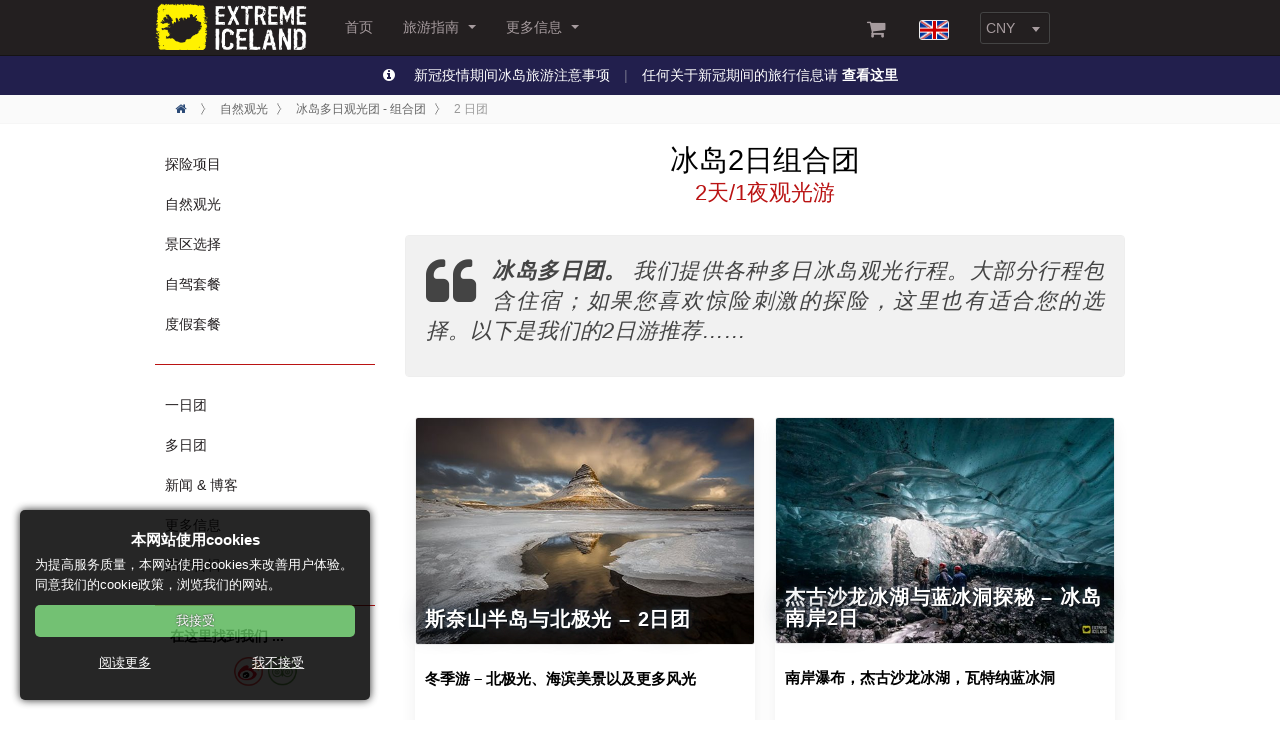

--- FILE ---
content_type: text/html; charset=utf-8
request_url: https://cn.extremeiceland.is/sightseeing-tours/overnight-tours/2-days/
body_size: 10999
content:


<!doctype html>
<!--[if lt IE 7]> <html class="no-js ie6 oldie" lang="en"> <![endif]-->
<!--[if IE 7]>    <html class="no-js ie7 oldie" lang="en"> <![endif]-->
<!--[if IE 8]>    <html class="no-js ie8 oldie" lang="en"> <![endif]-->
<!--[if gt IE 8]><!-->
<html xmlns:og="https://ogp.me/ns#" xmlns:fb="https://ogp.me/ns/fb#" lang="zh-cn" dir="ltr" xlmns:wb="https://open.weibo.com/wb">
<!--<![endif]-->
<head>
    <!--META-->
<meta charset="utf-8">
<meta http-equiv="X-UA-Compatible" content="IE=edge">
<meta name="viewport" content="width=device-width, initial-scale=1">

<title>行程天数： 2天 - 冰岛多日观光团</title>

<meta name="title" content="行程天数： 2天 - 冰岛多日观光团" />
<meta name="description" content="冰岛多日观光团。浏览我们为您推荐的2天/1夜行程选择。" />
<meta name="author" content="">
<meta name="theme-color" content="#7b7b7b" />

<meta name="twitter:card" content="summary" />
<meta name="twitter:url" content="https://cn.extremeiceland.is/sightseeing-tours/overnight-tours/2-days/" />
<meta name="twitter:title" content="行程天数： 2天 - 冰岛多日观光团" />
<meta name="twitter:description" content="冰岛多日观光团。浏览我们为您推荐的2天/1夜行程选择。" />
<meta name="twitter:image" content="https://cn.extremeiceland.is/media/2865/jokulsarlon_11-1652.jpg" />


<meta property="og:title" content="行程天数： 2天 - 冰岛多日观光团" />
<meta property="og:type" content="website" />
<meta property="og:url" content="https://cn.extremeiceland.is/sightseeing-tours/overnight-tours/2-days/" />
<meta property="og:site_name" content="Extreme Iceland" />
<meta property="og:description" content="冰岛多日观光团。浏览我们为您推荐的2天/1夜行程选择。">
<meta property="og:image" content="https://cn.extremeiceland.is/media/2865/jokulsarlon_11-1652.jpg" />

<link rel="canonical" href="https://cn.extremeiceland.is/sightseeing-tours/overnight-tours/2-days/">
    

    <link rel="icon" type="image/png" href="https://cn.extremeiceland.is/media/3431/favicon.ico" />

    <!--STYLES-->
    <link rel="stylesheet" href="/css/Site.css">
    <link rel="stylesheet" href="/css/System.css">
    <link rel="stylesheet" href="/css/Styles.css">

    <link rel="stylesheet" type="text/css" href="/css/slick/slick.css" />
    <link rel="stylesheet" type="text/css" href="/css/slick/slick-theme.css" />

    <link rel="stylesheet" href="https://cdnjs.cloudflare.com/ajax/libs/jqueryui/1.12.1/jquery-ui.css">
    <link rel="stylesheet" href="https://cdnjs.cloudflare.com/ajax/libs/select2/4.0.3/css/select2.min.css" />
    <link rel="stylesheet" href="https://cdnjs.cloudflare.com/ajax/libs/font-awesome/4.7.0/css/font-awesome.min.css" />

    <!--SCRIPTS-->
    <script src="https://tjs.sjs.sinajs.cn/open/api/js/wb.js" type="text/javascript" charset="utf-8"></script>
    <script src="https://cdnjs.cloudflare.com/ajax/libs/jquery/2.2.4/jquery.min.js"></script>
    <script src="//cdn.jsdelivr.net/jquery.slick/1.6.0/slick.min.js" type="text/javascript"></script>
    <script src="https://cdnjs.cloudflare.com/ajax/libs/jqueryui/1.12.1/jquery-ui.min.js"></script>
    <script src="https://cdnjs.cloudflare.com/ajax/libs/select2/4.0.3/js/select2.min.js"></script>
    <script src="https://maxcdn.bootstrapcdn.com/bootstrap/3.3.7/js/bootstrap.min.js" integrity="sha384-Tc5IQib027qvyjSMfHjOMaLkfuWVxZxUPnCJA7l2mCWNIpG9mGCD8wGNIcPD7Txa" crossorigin="anonymous"></script>
    <script src="/scripts/site.js"></script>


    
    <!-- Global site tag (gtag.js) - Google Analytics -->
    <script type="text/javascript" async src="https://www.googletagmanager.com/gtag/js?id=UA-11622180-20">
    </script>
    <script type="text/javascript">
        window.dataLayer = window.dataLayer || [];
        function gtag() { dataLayer.push(arguments); }
        gtag('js', new Date());

        gtag('config', 'UA-11622180-20');
    </script>
</head>
<body data-spy="scroll" data-target=".tour-navbar" data-offset="150">
    <!-- OFF-CANVAS -->
    <!-- OFF-CANVAS SIDEBAR -->
    <div id="t3-off-canvas" class="t3-off-canvas ">

        <div class="t3-off-canvas-header">
            <h2 class="t3-off-canvas-header-title">Menu</h2>
            <button type="button" onclick="canvasoff()" class="close-offcanvas">&times;</button>
        </div>

        <div class="t3-off-canvas-body">
            <div class="t3-module module_menu " id="Mod248">
                <div class="module-inner">
                    <div class="module-ct">
                        <ul class="nav  nav-pills nav-stacked  off-canvas-sub-menu">
                            <li class="item-768 parent"><a href="/activity-tours-iceland">探险项目</a></li>
                            <li class="item-769 parent"><a href="/sightseeing-tours">自然观光</a></li>
                            <li class="item-773 parent"><a href="/destinations">景区选择</a></li>
                            <li class="item-773 parent"><a href="/self-drive-tours">自驾套餐</a></li>
                            <li class="item-774 parent"><a href="/packages">度假套餐</a></li>
                            <li class="item-772 parent"><a href="/incentive-tours">奖励旅游</a></li>
                            <li class="item-771 parent"><a href="/private-tours">私人定制</a></li>
                        </ul>
                    </div>
                </div>
            </div>

            <div class="hr-red"></div>
            <div class="t3-module module_menu " id="Mod114">
                <div class="module-inner">
                    <div class="module-ct">
                        <ul class="nav  nav-pills nav-stacked ">
                            <li class="item-764 parent"><a href="/sightseeing-tours/day-tours/">一日团</a></li>
                            <li class="item-435 parent"><a href="/sightseeing-tours/overnight-tours/">多日团</a></li>
                            <li class="item-435 parent"><a href="/travel-services">旅游指南</a></li>
                            <li class="item-546 parent"><a href="/information/news-and-blog/">新闻 & 博客</a></li>
                            <li class="item-546 parent"><a href="/information/">更多信息</a></li>
                            <li class="item-545 parent"><a href="/multimedia/pictures/">图片合辑</a></li>
                        </ul>
                    </div>
                </div>
            </div>

            <div class="hr-red"></div>
            <div class="t3-module module " id="Mod255">
                <div class="module-inner">
                    <div class="module-ct">

                        <div class="custom">
                            <div id="socialicons" class="row">
                                <div class="caption">在这里找到我们 ...</div>

                                <div class="col-xs-3 nopadding">
                                    <div class="twitter-s" style="width: 43px;height: 43px;background-position: -197px -244px;">
                                        <a href="http://weibo.com/extremeicelandf" target="_blank" title="Weibo"></a>
                                    </div>
                                </div>

                                <div class="col-xs-3 nopadding">
                                    <div class="tripadvisor-s" style="width: 43px;height: 43px;background-position: -42px -86px">
                                        <a href="https://www.tripadvisor.com.tw/Attraction_Review-g189970-d1648193-Reviews-Extreme_Iceland_Day_Tours-Reykjavik_Capital_Region.html" target="_blank" title="Tripadvisor"></a>
                                    </div>
                                </div>

                                <div style="clear:both;"></div>
                                <div class="caption">扫一扫</div>
                                <div class="caption">关注我们的微信公众号</div>

                                <div class="pull-left nopadding" style="margin: 10px 60px 10px 0px!important">
                                    <img class="img-responsive" src="https://cn.extremeiceland.is/media/5804/extremeiceland-qr-code.jpg">
                                </div>
                                <div class="caption">微信中文咨询：EICN-kefu</div>
                            </div>
                        </div>
                    </div>
                </div>
            </div>
        </div>
    </div>
    <!-- //OFF-CANVAS SIDEBAR -->
    <!-- //OFF-CANVAS -->

    <div>
        <div id="pricegbp" class="curr-hide">0.005934000000</div>
        <div id="priceeur" class="curr-hide">0.006839000000</div>
        <div id="priceusd" class="curr-hide">0.007973000000</div>
        <div id="pricehkd" class="curr-hide">0.062167000000</div>
        <div id="pricesgd" class="curr-hide">0.010246000000</div>
        <div id="pricetwd" class="curr-hide">0.252304000000</div>
        <div id="pricecny" class="curr-hide">0.055496000000</div>
    </div>

    <div class="t3-wrapper">
        <div id="ImageViewerModal" class="modal">
  <span class="close">&times;</span>
  <img class="modal-content" id="modelImage">
  <div id="caption"></div>
</div>


        <header id="t3-mainnav" class="wrap navbar navbar-default navbar-fixed-top t3-mainnav">
            <button onclick="canvasoff()" id="canvasbtn" class="btn btn-default off-canvas-toggle " type="button">
                <i class="fa fa-bars">&nbsp;</i>
            </button>

            

<div class="container">
	<div class="navbar-header">
	<div class="logo logo-image">
		<div class="logo-image">
		<a href="/" title="Extreme Iceland">
			<div class="logo-img">
			<span>Extreme Iceland</span>
			</div>
		</a>	
		</div>
	</div>
	</div>
	<nav class="t3-navbar navbar-collapse collapse">
		<div class="t3-megamenu animate slide" data-duration="200" data-responsive="true">
			<ul class="nav navbar-nav level0">
			    <li><a href="/" title="首页">首页</a></li>
				    <li class="dropdown mega" data-id="" data-level="1">
					    <a class="dropdown-toggle" href="/travel-services/">
旅游指南                            <em class="caret"></em>
                        </a>
					    <div class="nav-child dropdown-menu mega-dropdown-menu" style="width: 850px;" data-width="850">
						    <div class="mega-dropdown-inner">
							    <div class="row">
								    <div class="col-xs-12 mega-col-nav" data-width="12">
									    <div class="mega-inner">
									    <ul class="mega-nav level1">
											    <li data-id="" data-level="2" data-hidesub="1" data-xicong="fa fa-plane">
											    <a class="" href="/travel-services/airport-transfers/" data-target="#"><span class="fa fa-plane"></span>

机场交通                                                </a>
											    </li>
											    <li data-id="" data-level="2" data-hidesub="1" data-xicong="fa fa-home">
											    <a class="" href="/travel-services/accommodation/" data-target="#"><span class="fa fa-home"></span>

冰岛住宿                                                </a>
											    </li>
											    <li data-id="" data-level="2" data-hidesub="1" data-xicong="fa ">
											    <a class="" href="/travel-services/bus-to-landmannalaugar/" data-target="#"><span class="fa "></span>

冰岛夏季兰德曼纳劳卡高地大巴接送                                                </a>
											    </li>
									    </ul>
									    </div>
								    </div>

							    </div>
						    </div>
						
					    </div>
				    </li>
				    <li class="dropdown mega" data-id="" data-level="1">
					    <a class="dropdown-toggle" href="/information/">
更多信息                             <em class="caret"></em>
                        </a>
					    <div class="nav-child dropdown-menu mega-dropdown-menu" style="width: 850px;" data-width="850">
						    <div class="mega-dropdown-inner">
							    <div class="row">
								    <div class="col-xs-12 mega-col-nav" data-width="12">
									    <div class="mega-inner">
									    <ul class="mega-nav level1">
											    <li data-id="" data-level="2" data-hidesub="1" data-xicong="fa fa-newspaper-o">
											    <a class="" href="/information/news-and-blog/" data-target="#"><span class="fa fa-newspaper-o"></span>

博客攻略                                                </a>
											    </li>
											    <li data-id="" data-level="2" data-hidesub="1" data-xicong="fa fa-binoculars">
											    <a class="" href="/information/about-us/" data-target="#"><span class="fa fa-binoculars"></span>

关于我们                                                 </a>
											    </li>
											    <li data-id="" data-level="2" data-hidesub="1" data-xicong="fa fa-info-circle">
											    <a class="" href="/information/about-iceland/" data-target="#"><span class="fa fa-info-circle"></span>

关于冰岛                                                 </a>
											    </li>
											    <li data-id="" data-level="2" data-hidesub="1" data-xicong="fa fa-gavel">
											    <a class="" href="/information/terms-and-conditions/" data-target="#"><span class="fa fa-gavel"></span>

条款协议                                                 </a>
											    </li>
									    </ul>
									    </div>
								    </div>

							    </div>
						    </div>
						
					    </div>
				    </li>
			</ul>
		</div>
	</nav>
	<div class="flags lang-block">
	    
		<a href="/cart" class="top-bar-icon top-bar-shopping-cart">
          <i class="fa fa-shopping-cart" aria-hidden="true" title="Booking Cart"></i>
        </a>
        <div id="lang-en" class="lang-active">
		    <a class="en" target="_blank" href="https://www.extremeiceland.is/">&nbsp;</a>
		</div>
		<div id="currancy-content" class="currancy-content">
            <select id="setCurrancy" class="getCurrency">
               <option value="ISK">ISK</option>
               <option value="USD">USD</option>
               <option value="GBP">GBP</option>
               <option value="EUR">EUR</option>
               <option value="CNY">CNY</option>
               <option value="TWD">TWD</option>
               <option value="SGD">SGD</option>
               <option value="HKD">HKD</option>
            </select>
        </div>
	</div>
</div>

        </header>



        <div class="border-top-info">
            <p>
                <i class="fa fa-info-circle" aria-hidden="true"></i> 新冠疫情期间冰岛旅游注意事项
                <span>|</span> 任何关于新冠期间的旅行信息请
                <a href="https://cn.extremeiceland.is/information/coronavirus/">查看这里</a>
            </p>
        </div>



<div class="bredcrumb-body">
    <div class="container">
      <ul itemscope="" itemtype="http://schema.org/BreadcrumbList" class="breadcrumb">
        <li itemprop="itemListElement" itemscope="" itemtype="http://schema.org/ListItem">
            <a itemprop="item" href="/" class="active">
                <i class="fa fa-home"></i> &nbsp;
                <span itemprop="name" style="display: none">Home</span>
            </a>
            <meta itemprop="position" content="1">
        </li>
        	<li itemprop="itemListElement" itemscope="" itemtype="http://schema.org/ListItem">
        	    <a itemprop="item" href="/sightseeing-tours/">
        	        <span itemprop="name">自然观光</span>
        	    </a>
        	    <span class="divider"></span>
        	    <meta itemprop="position" content="2">
        	</li>
        	<li itemprop="itemListElement" itemscope="" itemtype="http://schema.org/ListItem">
        	    <a itemprop="item" href="/sightseeing-tours/overnight-tours/">
        	        <span itemprop="name">冰岛多日观光团 - 组合团</span>
        	    </a>
        	    <span class="divider"></span>
        	    <meta itemprop="position" content="3">
        	</li>
    
         <li itemprop="itemListElement" itemscope="" itemtype="http://schema.org/ListItem">
             <a itemprop="item" href="/sightseeing-tours/overnight-tours/2-days/">
                 <span itemprop="name">2 日团</span>
             </a>
             <meta itemprop="position" content="4">
        </li>
      </ul>
    </div>
</div>

        <div id="t3-mainbody" class="container t3-mainbody">
            <div class="row">
                <!-- MAIN CONTENT -->
                

<div id="t3-content" class="t3-content col-xs-12 col-md-push-3 col-md-9 col-lg-8 col-lg-push-2">
	<div class="tag-horizontal">
        <section>
                <h1>冰岛2日组合团</h1>
                <h2>2天/1夜观光游</h2>

                <div class="custom quote-box btm20">
                    <span class="motto">
                        <i class="fa fa-quote-left fa-3x pull-left"></i>
                        <em><p><strong>冰岛多日团。</strong> 我们提供各种多日冰岛观光行程。大部分行程包含住宿；如果您喜欢惊险刺激的探险，这里也有适合您的选择。以下是我们的2日游推荐……</p></em>
                    </span>
                </div>

<div class="porfolio testimonial-group col-xs-12">
    <div class="porfolio-items">
                <div class="col-lg-4 col-sm-6 col-xs-12 col-xxxs-12 frontPage">
                    <div class="thumbnail">
                        <div class="search_index">
                            <a href="/sightseeing-tours/overnight-tours/2-days/snaefellsnes-two-day-tour/">
                                <div class="image-wrap">
                                                                        <img class="img-responsive index-image" data-nopin="nopin" data-pin-nopin="true" src="/media/3441/kirkjufelllo.jpg?anchor=center&amp;amp;mode=crop&amp;amp;quality=85&amp;amp;width=666&amp;amp;height=446&amp;amp;rnd=131818378100000000" alt="斯奈山半岛与北极光 – 2日团" title="斯奈山半岛与北极光 – 2日团">
                                    <h3 class="title">斯奈山半岛与北极光 – 2日团</h3>
                                </div>
                                <div class="info-wrap">
                                    <h4 class="search-index-subtitle">冬季游 – 北极光、海滨美景以及更多风光</h4>
                                    <div class="index-price-content">
                                        <div class="search-index-info-left">
                                                <div class="price">
                                                    <div class="hundrud">
                                                            <div class="price-text">成人:</div>
                                                            <span class="isk-price">
                                                                <span class="currency-value">   48 990</span>
                                                            </span>
                                                    </div>
                                                </div>
                                        </div>
                                        <div class="search-index-info-right">
                                            <div class="search-index-info-dur"><i class="fa fa-clock-o search-index-info-fa-icon" aria-hidden="true"></i>2天</div>
                                            <span class="search-index-info-ava"><i class="fa fa-calendar-o search-index-info-fa-icon" aria-hidden="true"></i>10月- 4月</span>
                                        </div>
                                    </div>
                                    <div class="info search-index-button">
                                        <span class="search-index-more-button">查看详情</span>
                                    </div>
                                </div>
                            </a>
                        </div>
                    </div>
                </div>
                <div class="col-lg-4 col-sm-6 col-xs-12 col-xxxs-12 frontPage">
                    <div class="thumbnail">
                        <div class="search_index">
                            <a href="/sightseeing-tours/overnight-tours/2-days/jokulsarlon-and-ice-caving/">
                                <div class="image-wrap">
                                                                        <img class="img-responsive index-image" data-nopin="nopin" data-pin-nopin="true" src="https://cn.extremeiceland.is/media/7910/crystal-ice-cave-2019-winter-35.jpg?width=500&amp;mode=max&amp;animationprocessmode=first" alt="杰古沙龙冰湖与蓝冰洞探秘 – 冰岛南岸2日" title="杰古沙龙冰湖与蓝冰洞探秘 – 冰岛南岸2日">
                                    <h3 class="title">杰古沙龙冰湖与蓝冰洞探秘 – 冰岛南岸2日</h3>
                                </div>
                                <div class="info-wrap">
                                    <h4 class="search-index-subtitle">南岸瀑布，杰古沙龙冰湖，瓦特纳蓝冰洞</h4>
                                    <div class="index-price-content">
                                        <div class="search-index-info-left">
                                                <div class="price">
                                                    <div class="hundrud">
                                                            <div class="price-text">成人:</div>
                                                            <span class="isk-price">
                                                                <span class="currency-value">   99 990</span>
                                                            </span>
                                                    </div>
                                                </div>
                                        </div>
                                        <div class="search-index-info-right">
                                            <div class="search-index-info-dur"><i class="fa fa-clock-o search-index-info-fa-icon" aria-hidden="true"></i>2天</div>
                                            <span class="search-index-info-ava"><i class="fa fa-calendar-o search-index-info-fa-icon" aria-hidden="true"></i>全年</span>
                                        </div>
                                    </div>
                                    <div class="info search-index-button">
                                        <span class="search-index-more-button">查看详情</span>
                                    </div>
                                </div>
                            </a>
                        </div>
                    </div>
                </div>
    </div>
</div>                <div class="clear"></div>

        </section>
	</div>
</div>

                <!-- SIDEBAR 1 -->

                    <div class="t3-sidebar t3-sidebar-1 visible-md visible-lg col-sm-4 col-sm-pull-8 col-md-3 col-md-pull-9 col-lg-2  col-lg-pull-8 ">
                        <div class="t3-module module_menu " id="Mod231">
	<div class="module-inner">
		<div class="module-ct">
			<ul class="nav  nav-pills nav-stacked ">

					
    				<li class="">
                        <a href="/activity-tours-iceland/">
探险项目                        </a>
                    </li>
    				<li class="">
                        <a href="/sightseeing-tours/">
自然观光                        </a>
                    </li>
    				<li class="">
                        <a href="/destinations/">
景区选择                        </a>
                    </li>
    				<li class="">
                        <a href="/self-drive-tours/">
自驾套餐                        </a>
                    </li>
    				<li class="">
                        <a href="/packages/">
度假套餐                        </a>
                    </li>
			</ul>
		</div>
	</div>
</div>

<div class="hr-red"></div>
<div class="t3-module module_menu " id="Mod114">
    <div class="module-inner">
        <div class="module-ct">
            <ul class="nav  nav-pills nav-stacked ">
                <li class="item-764 parent"><a href="/sightseeing-tours/day-tours/">一日团</a></li>
                <li class="item-435 parent"><a href="/sightseeing-tours/overnight-tours/">多日团</a></li>
                <li class="item-546 parent"><a href="/information/news-and-blog/">新闻 & 博客</a></li>
                <li class="item-546 parent"><a href="/information/">更多信息</a></li>
                <li class="item-545 parent"><a href="/multimedia/pictures/">图片合辑</a></li>
            </ul>
        </div>
    </div>
</div>

<div class="hr-red"></div>
<div class="t3-module module " id="Mod244">
	<div class="module-inner">
		<div class="module-ct">
            <div class="custom">
                <div id="socialicons" style="padding: 0;">
                    <div class="caption">在这里找到我们 ...</div>
                    <div class="row" style="display: inline-block;">
                    	<div class="pull-left nopadding" style="margin-right: 5px!important;">
                    		<div class="facebook-s">
                    			<a href="http://weibo.com/extremeiceland" target="_blank" title="Weibo" rel="nofollow"></a> 
                    		</div>
                    	</div>
                    	<div class="pull-left nopadding">
                    		<div class="tripadvisor-s">
                    			<a href="http://www.tripadvisor.com/Attraction_Review-g189970-d1648193-Reviews-Extreme_Iceland_Day_Tours-Reykjavik_Capital_Region.html" target="_blank" title="Tripadvisor" rel="nofollow"></a>
                    		</div>
                    	</div>
                    </div>
                    
                    <div class="caption" style="padding-left:0px!important;margin-bottom: 0!important;margin-top: 30px;">
                        <div class="caption">扫一扫二维码添加微信公众号</div>
                    </div>
                    <div class="row">
                    	<div class="pull-left nopadding" style="margin: 5px 40px!important">
                    		 <img class="img-responsive" src="/media/5804/extremeiceland-qr-code.jpg" />
                    	</div>
                    </div>
                    <div class="caption">打开微信公众号主页，点击 “发消息” 咨询中文客服</div>
                </div>
            </div>
        </div>
    </div>
</div>
			

                    </div>
                    <!-- //SIDEBAR 2 -->
                    <div class="t3-sidebar t3-sidebar-2 col-xs-6 visible-lg col-lg-2 ">
                            <div class="t3-module module " id="Mod238">
        <div class="module-inner">
            <div class="module-ct">
                <div class="custom">
                    <div class="catPad">

						
							<div class="hide-over">
                                <a href="/winter-tours/" class="moon">
                                    <div class="overlay-text"><i class="fa fa-moon-o"></i>
冬季游团                                    </div>
                                </a>
                            </div>
							<div class="hide-over">
                                <a href="/northern-lights-tours-iceland/" class="nl">
                                    <div class="overlay-text"><i class="fa fa-bolt"></i>
极光假期                                    </div>
                                </a>
                            </div>
							<div class="hide-over">
                                <a href="/popular-summer-tours/" class="sun">
                                    <div class="overlay-text"><i class="fa fa-sun-o"></i>
夏季游团                                    </div>
                                </a>
                            </div>
							<div class="hide-over">
                                <a href="/special-offers/" class="offers">
                                    <div class="overlay-text"><i class="fa fa-usd"></i>
限时优惠                                    </div>
                                </a>
                            </div>
                    </div>
                </div>
            </div>
        </div>
    </div>
    <div class="t3-module module nada " id="Mod289">
        <div class="module-inner">
            <div class="module-ct">
                <div class="djselect_menu">
                    <select class="djsm-select" onchange="DJSelectMenu(this.value)">
                        <option value="">选择探险...</option>
                        <option value="/activity-tours-iceland/caving-iceland">火山岩洞</option>
                        <option value="/activity-tours-iceland/snowmobile-iceland">雪地摩托</option>
                        <option value="/activity-tours-iceland/super-jeep-tours">超级吉普</option>
                        <option value="/activity-tours-iceland/whale-watching-iceland">出海观鲸</option>
                        <option value="/activity-tours-iceland/airplane-tours">飞机团</option>
                        <option value="/activity-tours-iceland/atv-tours-iceland">四轮摩托</option>
                        <option value="/activity-tours-iceland/snorkeling">浮潜</option>
                        <option value="/activity-tours-iceland/diving-iceland">潜水</option>
                        <option value="/activity-tours-iceland/glacier-hiking-iceland/ice-caves">冰洞</option>
                        <option value="/activity-tours-iceland/glacier-hiking-iceland">冰川徒步</option>
                        <option value="/activity-tours-iceland/helicopter-tours">直升机</option>
                        <option value="/activity-tours-iceland/hiking-tours">徒步</option>
                        <option value="/activity-tours-iceland/horse-riding-iceland">骑马</option>
                        <option value="/activity-tours-iceland/exotic-bathing">天然温泉</option>
                    </select>
                </div>
                <script type="text/javascript">
                    function DJSelectMenu(url) {
                        if (url) {
                            window.location = url;
                        }
                    }
                </script>
            </div>
        </div>
    </div>
    <div class="t3-module module_menu " id="Mod293">
        <div class="module-inner">
            <div class="module-ct">
                <div class="djselect_menu">
                    <select class="djsm-select" onchange="DJSelectMenu(this.value)">
                        <option value="">选择景区...</option>
                        <option value="/destinations/jokulsarlon-glacier-lagoon">杰古沙龙冰湖</option>
                        <option value="/destinations/the-blue-lagoon">蓝湖温泉</option>
                        <option value="/destinations/the-golden-circle">黄金圈</option>
                        <option value="/destinations/landmannalaugar">兰德曼纳劳卡</option>
                        <option value="/destinations/thorsmork">索斯莫克</option>
                        <option value="/destinations/snaefellsnes-peninsula">斯奈山半岛</option>
                    </select>
                </div>
            </div>
        </div>
    </div>

<div class="t3-module module blog-list nav Mod192">

    <div class="module-inner">
        <h3 class="module-title "><span>博客攻略</span></h3>
        <div class="module-ct">
            <ul class="category-module blog-list nav">
            </ul>
        </div>
    </div>
</div>
<div class="t3-module module blog-list nav Mod192">
    <div class="module-inner">
        <p class="module-title btmM">冰岛旅游局</p>
        <p class="module-title">官方合作伙伴</p>
        <div class="module-ct">
            <div style="text-align:center;">
                <img style="margin-top: 10px;" src="https://cn.extremeiceland.is/media/6953/inspired-by-iceland-partner.png?width=120px" align="center">
            </div>
        </div>
    </div>
    <div class="module-inner">
        <div class="module-ct">
            <img class="img-responsive" title="TripAdvisor's Hall of Fame" alt="trip advisor's hall of fame" src="https://cn.extremeiceland.is/media/6954/2018_hof_logos_white-bkg_translations_en-us-uk.png">
        </div>
    </div>
</div>
                    </div>
            </div>
        </div>

        <div id="back-to-top" data-spy="affix" data-offset-top="300" class="back-to-top hidden-xs hidden-sm affix">
            <button class="btn btn-primary" title="Back to Top"><i class="fa fa-caret-up"></i></button>
        </div>

        <div>
            <div class="col-xs-12">
                <div class="custom">
                    <div class="row visible-md visible-sm visible-xs" style="background-color:rgba(210, 210, 210, 0.19); border-top:1px solid rgb(222, 222, 222); border-bottom:1px solid rgb(222, 222, 222);">
                        <div class="catPad1">
                            <div class="col-sm-3 col-xs-6 col-xxxs-12">
                                <a href="/popular-summer-tours" class="sun">
                                    <div class="overlay-text"><i class="fa fa-sun-o"></i>夏季游团</div>
                                </a>
                            </div>

                            <div class="col-sm-3 col-xs-6 col-xxxs-12">
                                <a href="/winter-tours" class="moon">
                                    <div class="overlay-text"><i class="fa fa-moon-o"></i>冬季游团</div>
                                </a>
                            </div>

                            <div class="col-sm-3 col-xs-6 col-xxxs-12">
                                <a href="/northern-lights-tours-iceland" class="nl">
                                    <div class="overlay-text"><i class="fa fa-bolt"></i>极光假期</div>
                                </a>
                            </div>

                            <div class="col-sm-3 col-xs-6 col-xxxs-12">
                                <a href="/special-offers" class="offers">
                                    <div class="overlay-text"><i class="fa fa-usd"></i>限时优惠</div>
                                </a>
                            </div>
                        </div>
                    </div>
                </div>
            </div>
        </div>

        <footer id="t3-footer" class="wrap t3-footer">
            <div class="container">
                <div class="custom">
                    <div class="row foot-pad">
                        <div class="col-xxs-12 col-lg-5 col-lg-push-7" style="z-index:1;">
                            <ul>
                                <li><a href="/information/contact-us">联系我们</a></li>
                                <li><a href="/information/about-us">关于我们</a></li>
                                <li><a href="/travel-services/airport-transfers">机场交通</a></li>
                                <li><a href="/sitemap">网站导航</a></li>
                            </ul>
                            <ul>
                                <li><a href="/information/terms-and-conditions">条款协议</a></li>
                                <li><a href="/affiliate">产品销售</a></li>
                                <li><a href="/privacy-policy">隐私政策</a></li>
                                <li><a href="/information/cooperation">合作推广</a></li>
                            </ul>
                        </div>
                        <div class="col-xxs-12 col-sm-6 col-sm-push-6 col-lg-push-0 col-lg-4 col-lg-pull-2">
                            <table id="contact-info">
                                <tbody>
                                    <tr>
                                        <td>
                                            <div class="address"></div>
                                        </td>
                                        <td><a href="https://www.google.is/maps/place/Extreme+Iceland/64.1476564,-21.8610943,17z/data=!3m1!4b1!4m5!3m4!1s0x48d6746fe440ba79:0xbbf0ddfd63212d59!8m2!3d64.1476564!4d-21.8610943?hl=en" target="_blank" title="Show on map">Skútuvogur 2, IS-104 Reykjavik</a></td>
                                    </tr>
                                    <tr>
                                        <td>
                                            <div class="mail"></div>
                                        </td>
                                        <td><a href="mailto:cn@extremeiceland.is" title="Email us">cn@extremeiceland.is</a></td>
                                    </tr>
                                </tbody>
                            </table>
                        </div>
                        <div class="col-xxs-12 col-sm-6 col-sm-pull-6 travel-agency col-lg-3 col-lg-pull-9">
                            <div title="Fully licensed travel agency &amp; tour operator" class="travel-agent"></div>
                        </div>
                    </div>
                </div>
            </div>

            <div class="t3-copyright">
                <div class="container">
                    <div class="row">
                        <div class="col-md-12 copyright ">
                            <div class="module" style="color:#969a9b">
                                <span style="line-height: 2.5;">版权 © 2026 Extreme Iceland 保留所有权利</span>
                                <span class="arctic">
                                    <a target="_blank" href="https://adventures.is/"><img src="/media/5688/aa-logo-white.png" alt="arctic adventures" style="height: 30px;"></a>
                                    <span style="vertical-align: bottom;line-height: 1.5;margin-left: 10px;">旗下品牌</span>
                                </span>
                            </div>
                        </div>
                    </div>
                </div>
            </div>
        </footer>
    </div>


    <!--Start Cookie Script-->
    <script type="text/javascript" charset="UTF-8" src="/scripts/42cc16202768dae848fcdfde568ff52d.js"></script>
    <!--End Cookie Script-->
</body>
</html>

--- FILE ---
content_type: text/css
request_url: https://cn.extremeiceland.is/css/Site.css
body_size: 44758
content:
/*===============================
/templates/purity_iii/local/css/themes/black/bootstrap.css
================================================================================*/

.subh3 {
    font-size: 1.4em !important;
    margin-top: 0 !important
}
.btm20 {
    margin-bottom: 20px !important
}
.btm10 {
    padding-bottom: 10px !important
}
.top10 {
    padding-top: 10px !important
}
.topM {
    margin-top: 0 !important
}
.btmM {
    margin-bottom: 0 !important
}
body {
    overflow-x: hidden
}
body p {
    text-align: justify
}
.visible-xxs {
    display: none
}
.t3-module {
    margin-bottom: 20px !important
}
.t3-content h1 {
    color: #000;
    font-size: 2.1em;
    margin: 0 !important;
    text-align: center
}
.t3-content h2{
    color: #ba1313;
    font-size: 1.6em;
    margin: 5px 0 30px 0 !important;
    text-align: center
}
header .article-title a{
	color: #ba1313
}
.t3-content p a {
    text-decoration: underline;
    color: #0288d1
}
.t3-content p a:hover:not(.extremebutton) {
    text-decoration: none
}
.t3-footer {
    background-color: #eee !important
}
.t3-off-canvas .t3-off-canvas-header {
    background: #fff200 !important
}
.t3-off-canvas {
    z-index: 3 !important
}

.t3-off-canvas .t3-off-canvas-body {
	height: 100%;
}

.close {
    opacity: 1 !important
}
.logo-img {
    background-image: url("https://cn.extremeiceland.is/media/4052/icon_sprite-cn.png");
    background-repeat: no-repeat;
    height: 50px;
    width: 160px;
    background-size: 100%;
    background-position: -3px -108px
}
.level1 li a .fa {
    width: 18px;
    margin-right: 15px !important
}
.dropdown .dropdown-menu {
    width: 300px !important
}
.dropdown .dropdown-submenu {
    width: 200px !important
}
.dropdown .dropdown-submenu .dropdown-menu {
    width: 240px !important
}
.dropdown[data-id="545"] .dropdown-menu {
    width: 620px !important
}
.dropdown[data-id="545"] .dropdown-menu a:hover {
    opacity: 0.8 !important
}
.dropdown[data-id="545"] .dropdown-submenu {
    width: 200px !important
}
.dropdown[data-id="545"] .dropdown-submenu .dropdown-menu {
    width: 240px !important
}
.djsm-select {
    width: 100% !important
}
.off-canvas-sub-menu::before {
    font-size: 1.3em;
    margin-bottom: 10px;
    font-weight: bold;
    width: 100%
}
.browse-tours {
    display: none;
    z-index: -1;
    position: absolute;
    background-image: url("https://cn.extremeiceland.is/media/4052/icon_sprite-cn.png");
    background-repeat: no-repeat;
    width: 200px;
    height: 100px;
    background-size: 147%;
    background-position: 0px -303px;
    left: -91px;
    top: 270px;
    -ms-transform: rotate(-4deg);
    -webkit-transform: rotate(-4deg);
    transform: rotate(-4deg)
}
.btn-toolbar {
    margin: 20px 4px !important
}
.quote-box {
    -webkit-border-radius: 4px !important;
    -moz-border-radius: 4px !important;
    border-radius: 4px !important;
    -khtml-border-radius: 4px !important;
    -moz-background-clip: padding;
    -webkit-background-clip: padding-box;
    background-clip: padding-box;
    border: 1px solid #eee;
    background-color: rgba(137, 137, 137, 0.12);
    padding: 20px
}
.motto {
    font-size: 18px
}
.head-search {
    display: inline-block
}
.flags {
    position: absolute;
    right: 60px;
    top: 15px
}
    .flags .en,
    .flags .ru,
    .flags .no,
    .flags .de,
    .flags .fr {
        background-image: url("https://cn.extremeiceland.is/media/4052/icon_sprite-cn.png");
        background-repeat: no-repeat;
        width: 30px;
        height: 20px;
        background-size: 908%;
        margin: 2px;
        -webkit-border-radius: 3px !important;
        -moz-border-radius: 3px !important;
        border-radius: 3px !important;
        -khtml-border-radius: 3px !important;
        -moz-background-clip: padding;
        -webkit-background-clip: padding-box;
        background-clip: padding-box;
        border: 1px solid #eee;
        display: inline-block
    }
.flags .en {
    background-position: -223px -131px
}
.flags .fr {
    background-position: -223px -151px
}
.flags .ru {
    background-position: -128px -152px
}
.flags .no {
    background-position: -159px -152px
}
.flags .de {
    background-position: -191px -151px
}
.flags > div {
    display: none
}
.flags .lang-active {
    display: inline-block !important
}
.flags .lang-active .no-follow {
    box-shadow: 0px 1px 10px 4px rgba(255, 255, 255, 0.3);
    pointer-events: none;
    cursor: default
}
.flags .lang-active:hover .switch-bg {
    display: block
}
.flags .lang-active:hover .hide {
    display: block !important;
    margin-top: 5px
}
.flags .lang-active:hover .no-follow {
    visibility: hidden
}
.flags .switch-bg {
    display: none;
    background-color: #ccc;
    position: absolute;
    top: 0px;
    left: -3px;
    -webkit-border-radius: 3px !important;
    -moz-border-radius: 3px !important;
    border-radius: 3px !important;
    -khtml-border-radius: 3px !important;
    -moz-background-clip: padding;
    -webkit-background-clip: padding-box;
    background-clip: padding-box;
    border: 1px solid #eee;
    padding: 2px;
    opacity: .9;
    z-index: 2000
}
.flags .switch-bg .caret {
    display: block;
    margin: 15px auto !important
}
#socialicons {
    text-align: center;
    padding: 12px
}
#socialicons > div {
    margin-bottom: 10px !important
}
#socialicons .caption {
    color: #000;
	font-weight:bold;
    text-align: left;
    padding-left: 15px;
    margin-bottom: 10px !important
}
#socialicons a {
    display: inline-block;
    width: 100%;
    height: 100%
}
#socialicons > .nopadding:hover {
    opacity: 0.6
}
#socialicons .facebook,
#socialicons .google,
#socialicons .twitter,
#socialicons .pinterest,
#socialicons .instagram,
#socialicons .youtube,
#socialicons .linkedin,
#socialicons .tripadvisor,
#socialicons .flickr {
    background-image: url("images/icon_sprite-2.png");
    background-repeat: no-repeat;
    width: 43px;
    height: 43px;
    background-size: 560%;
    margin: 0 auto
}
#socialicons .facebook-s,
#socialicons .google-s,
#socialicons .twitter-s,
#socialicons .pinterest-s,
#socialicons .instagram-s,
#socialicons .youtube-s,
#socialicons .linkedin-s,
#socialicons .tripadvisor-s,
#socialicons .flickr-s,
#socialicons .five-s {
   background-image: url("/images/icon_sprite-2.png");
    background-repeat: no-repeat;
    width: 30px;
    height: 30px;
    background-size: 560%;
    margin: 0 auto
}
#socialicons .facebook {
    background-position: 1px 0px
}
#socialicons .google {
    background-position: -42px 1px
}
#socialicons .twitter {
    background-position: -85px 1px
}
#socialicons .pinterest {
    background-position: 1px -43px
}
#socialicons .instagram {
    background-position: -42px -43px
}
#socialicons .youtube {
    background-position: -85px -43px
}
#socialicons .linkedin {
    background-position: 1px -86px
}
#socialicons .tripadvisor {
    background-position: -42px -86px
}
#socialicons .flickr {
    background-position: -85px -86px
}
#socialicons .facebook-s {
    background-position: -137px -170px
}
#socialicons .google-s {
    background-position: -30px 0px
}
#socialicons .twitter-s {
    background-position: -60px 0px
}
#socialicons .pinterest-s {
    background-position: 0px -30px
}
#socialicons .instagram-s {
    background-position: -30px -30px
}
#socialicons .youtube-s {
    background-position: -60px -30px
}
#socialicons .linkedin-s {
    background-position: 0px -60px
}
#socialicons .tripadvisor-s {
    background-position: -30px -60px
}
#socialicons .flickr-s {
    background-position: -60px -60px
}
#socialicons .five-s {
    background-position: -136px -169px
}
.fb-like {
    padding-top: 10px;
    text-align: center
}
#Mod294 {
    padding-bottom: 10px
}
.Mod192 {
    margin-top: 50px;
    padding-top: 20px;
    border-top: 1px dashed #555
}
#Mod293 {
    margin-bottom: 40px !important
}
.foot-pad {
    padding: 10px 0 20px 0px !important;
    clear: both
}
.foot-pad ul {
    float: left;
    padding-left: 0;
    text-align: center;
    margin-bottom: 10px;
    margin: 20px 0px;
    width: 50%
}
.foot-pad ul li {
    list-style: none;
    margin-bottom: 10px;
    font-size: 1.1em;
    font-weight: 600;
    color: #231F20
}
.catPad1 {
    padding-top: 15px
}
.catPad1 .overlay-text {
    text-align: center
}
#cboxTitle {
    padding: 5px !important;
    border: none !important;
    padding-left: 15px !important
}
.travel-agency .travel-agent {
    background-image: url("https://cn.extremeiceland.is/media/4052/icon_sprite-cn.png");
    background-repeat: no-repeat;
    background-size: 220%;
    display: block;
    width: 163px;
    height: 163px;
    background-position: -193px 0px;
    margin: 0 auto
}
select {
    padding: 1px 5px !important;
    -webkit-border-radius: 3px !important;
    -moz-border-radius: 3px !important;
    border-radius: 3px !important;
    -khtml-border-radius: 3px !important;
    -moz-background-clip: padding;
    -webkit-background-clip: padding-box;
    background-clip: padding-box;
    border: 1px solid #eee;
    margin-bottom: 5px
}
select option {
    width: 100%;
    height: 30px !important;
    padding-top: 5px
}
#contact-info {
    font-size: 1.5em;
    padding: 0;
    margin: 10px auto;
}
#contact-info td {
    border-top: none;
    padding-bottom: 10px;
    line-height: 40px
}
#contact-info a {
    line-height: 40px
}
    #contact-info .mail,
    #contact-info .phone,
    #contact-info .address {
        display: inline-block;
        background-size: 687%;
        vertical-align: middle;
        width: 42px;
        height: 42px;
        background-image: url("https://cn.extremeiceland.is/media/4052/icon_sprite-cn.png");
        background-repeat: no-repeat;
        margin-right: 10px
    }
#contact-info .address {
    background-position: 0px -159px
}
#contact-info .phone {
    background-position: -44px -159px
}
#contact-info .mail {
    background-position: -87px -159px
}
.pweb-field-container {
    height: 35px;
    margin-bottom: 20px !important;
    line-height: 35px !important
}
.pweb-field-container select,
.pweb-field-container input {
    height: 35px !important;
    border-color: #ccc !important;
    box-shadow: none !important
}
.pweb-field-container textarea {
    border-color: #ccc !important;
    box-shadow: none !important
}
.pweb-field-container label {
    font-size: 1.2em !important;
    color: #555555 !important
}
.pweb-field-container .pweb-calendar-btn {
    line-height: 27px;
    padding-right: 5px
}
.pweb-field-container button {
    float: right !important;
    line-height: 35px !important;
    font-size: 1.2em !important;
    width: 100px !important
}
.pweb-field-container .calendar {
    background-color: white !important
}
a[name=book],
a[name=map] {
    position: relative;
    display: block !important;
    top: -90px
}
.search .page-title {
    margin-bottom: 20px !important
}
.search .result-title a {
    color: #0288d1 !important
}
.search .result-category {
    color: #f89406 !important;
    font-size: 14px !important
}
#page_navigation {
    margin: 20px 0 20px 0;
    line-height: 22px
}
#page_navigation .active_page {
    font-weight: 600;
    pointer-events: none;
    cursor: default;
    border-radius: 50%;
    width: 26px;
    height: 26px;
    display: inline-block;
    background-color: black;
    text-align: center;
    color: yellow;
    text-decoration: none !important
}
#page_navigation .page_link {
    margin: 0 5px;
    width: 22px;
    height: 22px
}
#page_navigation a:visited,
#page_navigation a:active {
    text-decoration: none !important
}
#page_navigation .previous_link,
#page_navigation .next_link {
    padding-bottom: 3px;
    font-size: 27px;
    vertical-align: middle
}
#page_navigation .previous_link .fa,
#page_navigation .next_link .fa {
    color: #231f20
}
#page_navigation .previous_link {
    margin-right: 10px
}
#page_navigation .next_link {
    margin-left: 10px
}
.img-fix img {
    margin-bottom: 0 !important;
    border: none !important
}
.search-row #bokunSearch > div {
    padding-left: 5px !important;
    padding-right: 5px !important
}
.search-row #bokunSearch input,
.search-row #bokunSearch select {
    width: 100% !important;
    height: 45px !important;
    -webkit-border-radius: 3px !important;
    -moz-border-radius: 3px !important;
    border-radius: 3px !important;
    -khtml-border-radius: 3px !important;
    -moz-background-clip: padding;
    -webkit-background-clip: padding-box;
    background-clip: padding-box;
    border: 1px solid #eee;
    margin-bottom: 12px !important
}
.search-row #bokunSearch label {
    padding-left: 3px;
    color: #7b7b7b
}
.title {
    margin: 12px 0 8px 0;
    font-size: 1.2em !important;
    font-weight: 700 !important;
    color: #000 !important;
    text-overflow: ellipsis
}
.info-wrap a {
    text-decoration: none!important;
}
.image-wrap a {
    color: white !important
}
.what-to-do h3 {
    text-align: center !important;
    width: 100% !important;
    padding: 5px 0px;
    margin-top: -5px;
    font-size: 20px
}
.what-to-do p {
    height: 110px
}
.cat {
    width: 100%;
    margin-bottom: 15px;
    border-bottom: #ba1313 2px solid;
    font-size: 1.7em;
    clear: left;
	padding-top: 15px;
}
.indx {
    clear: both;
    margin-bottom: 30px
}
.indx img {
    float: left;
    -webkit-border-radius: 3px !important;
    -moz-border-radius: 3px !important;
    border-radius: 3px !important;
    -khtml-border-radius: 3px !important;
    -moz-background-clip: padding;
    -webkit-background-clip: padding-box;
    background-clip: padding-box;
    border: 1px solid #eee;
    margin: 0 10px 30px 0 !important
}
.indx h3 {
    margin-bottom: 5px
}
.indx h3 a {
    color: #000;
}
.indx h4 {
    color: #ba1313;
    margin-top: 0px !important
}
.porfolio-items {
    border-top: none !important;
    margin-top: 0 !important;
    padding-top: 0 !important
}
.porfolio-items h2 {
    margin-bottom: 5px !important
}
.destination h2 {
    text-align: left !important;
    font-size: 2.2em !important;
    margin: 0 0 10px 0 !important
}
.destination h3 {
    font-size: 1.8em !important
}
.destination p {
    font-size: 1.1em !important;
    margin-top: 20px
}
.destination a {
    display: inline !important
}
.search_index1 {
    padding-top: 20px
}
.search_index1 .image-wrap {
    position: relative;
    max-width: 300px
}
.search_index1 .image-wrap img {
    border: none !important;
    border-radius: 0px !important
}
.search_index1 .image-wrap .price {
	z-index: 1;
    font-size: 1.4em;
    position: absolute;
    bottom: 0;
    right: 0;
    width: auto;
    padding: 5px 10px;
    text-align: right;
    color: white;
    background-color: rgba(73, 83, 88, 0.48)
}
.search_index1 .image-wrap .price .hundrud {
    font-size: 0.9em;
    font-weight: 300
}
.search_index1 .image-wrap .price .isk {
    font-weight: 600;
    font-size: 0.7em
}
.search_index {
    box-shadow: 0 10px 15px 0 rgba(0,0,0,0.07);
    transition: box-shadow 1.2s cubic-bezier(0.15,0.65,0.35,0.85);
    position: relative;
    text-align: left;
    z-index: 2;
}
.search_index a {
    display: block
}
.search_index a:hover h2,
.search_index a:hover img {
    opacity: 0.7
}
.search_index h2 {
    font-size: 1.4em
}
.search_index .image-wrap {
    position: relative;
}

.search_index .image-wrap .index-special {
    font-family: monospace;
    background-color: #dd9939;
    font-size: 1.2em;
    position: absolute;
    top: 5px;
    left: 5px;
    color: white;
    padding: 0 5px
}
.search_index .image-wrap .from:before {
    content: "From ";
    font-size: 0.8em;
    font-style: italic;
    margin-bottom: -1px;
    font-weight: 400
}
.search_index .image-wrap img {
    width: 100%
}
.search_index .image-wrap .price {
    font-size: 1.4em;
    position: absolute;
    bottom: 10px;
    right: 0;
    width: auto;
    padding: 5px 10px;
    text-align: right;
    color: white;
    background-color: rgba(73, 83, 88, 0.48)
}

.frontPage .search_index .image-wrap .price{
    bottom: 0px !important;
}

.search_index .image-wrap .price .hundrud {
    font-size: 0.9em;
    font-weight: 300
}
.search_index .image-wrap .price .isk {
    font-weight: 600;
    font-size: 0.7em
}
.search_index .info-wrap .title {
    text-align: left !important
}
.search_index h3 {
    color: #ba1313 !important;
    font-size: 1em !important;
    margin: 0 0 8px 0!important;
	letter-spacing: 0.8px;
}
.search_index p {
    text-align: justify;
    max-height: 160px;
    overflow: hidden;
    text-overflow: ellipsis;
    font-size: 0.9em
}
.thumbnail {
    position: relative;
    margin-bottom: 20px !important;
    text-overflow: ellipsis;
    margin: 20px auto !important
}
.thumbnail .info .dur {
    float: left;
    width: 55%;
    background-color: #4a6777;
    padding: 2px
}
.thumbnail .info .sea {
    float: right;
    width: 45%;
    background-color: #799bae;
    padding: 2px
}
#actbox > div, .actbox > div, .porfolio-items > .category-item {
    position: relative;
    padding-left: 5px !important;
    padding-right: 5px !important;
    overflow: hidden !important
}
.actbox-image {
    background: #fff;
}
    .actbox-image img {
        opacity: 1;
        -webkit-transition: .3s ease-in-out !important;
        transition: .3s ease-in-out !important;
    }
.category-box-title a > span {
    position: absolute;
    z-index: 1;
    color: #fff;
    left: 0px;
    right: 0px;
    bottom: 0px;
    padding: 61px 0 25px;
    text-align: center;
    background-image: -webkit-linear-gradient(top, rgba(0, 0, 0, 0), rgba(0, 0, 0, 0.45));
    background-image: -o-linear-gradient(top, rgba(0, 0, 0, 0) 0%, rgba(0, 0, 0, 0.45) 100%);
    background-image: -webkit-gradient(linear, left top, left bottom, from(rgba(0, 0, 0, 0)), color-stop(0%, rgba(0, 0, 0, 0.45)));
    background-image: -webkit-linear-gradient(top, rgba(0, 0, 0, 0) 0%, rgba(0, 0, 0, 0.45));
    background-image: -moz-linear-gradient(top, rgba(0, 0, 0, 0) 0%, rgba(0, 0, 0, 0.45));
    background-image: -o-linear-gradient(top, rgba(0, 0, 0, 0) 0%, rgba(0, 0, 0, 0.45));
    background-image: linear-gradient(180deg, rgba(0, 0, 0, 0) 0%, rgba(0, 0, 0, 0.45));
    background-repeat: repeat-x;
}
.border-buttom-animate {
    display: inline-block;
    color: #fff;
    text-decoration: none;
    text-shadow: 1px 1px 2px black, 0 0 25px #2c3e50, 0 0 5px #34495e;
}
.category-box-title a > span span {
    position: relative;
    display: inline-block;
    padding: 5px 0;
    margin: 0 10px 0 10px;
}
.actbox h4, .porfolio-items > .category-item h4, .porfolio-items > .category-item .category-box-title, .actbox .category-box-title {
    width: 100%;
    text-align: center !important;
    color: black;
    margin-bottom: 10px;
    position: relative;
    margin-top: 0;
    font-size: 24px !important;
    font-weight: normal !important;
    min-height: 100px;
}
.border-buttom-animate::after {
    content: '';
    display: block;
    width: 45%;
    margin: auto;
    margin-top: 5px;
    height: 1px;
    background: #fff;
    color: #ba1313;
    transition: width .3s;
}
.border-buttom-animate:hover::after {
    width: 80%;
}
.actbox > div:hover, .porfolio-items > .category-item:hover {
    opacity: 0.6;
}
#actbox > div:hover {
    opacity: 0.6
}
#actbox h4 {
    width: 100%;
    text-align: center !important;
    color: black;
    margin-bottom: 20px
}
#actbox .img-responsive {
    transition: all 0.2s ease-in-out;
    margin-bottom: 0 !important
}
#actbox .img-responsive:hover {
    opacity: 0.5
}
.tag-horizontal .category li .tag-body .search_index,
li .search_index1 {
    min-height: 0
}
.tag-horizontal .category li .tag-body .search_index .image-wrap,
li .search_index1 .image-wrap {
    width: 40%;
    float: left;
    margin-right: 20px
}
.tag-horizontal .category li .tag-body .search_index .info-wrap,
li .search_index1 .info-wrap {
    width: 56%;
    float: left
}
.tag-horizontal .category li .tag-body .search_index .info-wrap .title,
li .search_index1 .info-wrap .title {
    margin-top: 2px;
    text-align: left !important;
    margin-bottom: 10px !important
}
.tag-horizontal .category li .tag-body .search_index h3,
li .search_index1 h3 {
    font-weight: bold !important
}
.tag-horizontal .category li,
.gzm li {
    padding: 25px 15px
}
.tag-horizontal .category li .info,
.gzm li .info {
    float: left;
    width: 100%;
    max-width: 340px;
    height: 100%;
    color: white;
    opacity: 0.7;
    margin: 0 auto;
    text-align: center;
    margin-top: 5px
}
.tag-horizontal .category li .info .dur,
.gzm li .info .dur {
    float: left;
    width: 45%;
    background-color: #4a6777;
    padding: 2px
}
.tag-horizontal .category li .info .sea,
.gzm li .info .sea {
    float: right;
    width: 55%;
    background-color: #799bae;
    padding: 2px
}
.packages strong {
    display: block
}
.extremebutton {
    line-height: 1.8em;
    text-align: center;
    display: block;
    background: linear-gradient(to bottom, #fbb450 5%, #f89306 100%) #fbb450;
    -webkit-border-radius: 4px !important;
    -moz-border-radius: 4px !important;
    border-radius: 4px !important;
    -khtml-border-radius: 4px !important;
    -moz-background-clip: padding;
    -webkit-background-clip: padding-box;
    background-clip: padding-box;
    border: 1px solid #eee;
    color: white !important;
    padding: 5px 10px;
    font-weight: 500;
    font-size: 1.2em;
    margin-top: 5px;
    text-decoration: none !important;
    margin-bottom: 10px
}
.extremebutton:hover {
    background: linear-gradient(to bottom, #f89306 5%, #fbb450 100%) #f89306;
    color: white !important;
    text-decoration: none
}
.fastsocialshare_container {
    margin-bottom: 9px;
    overflow: hidden
}
.fastsocialshare_container .fastsocialshare-share-gone {
    width: 69px
}
.article-aside {
    margin: 5px 0px !important
}
.article-aside .article-info {
    width: 100% !important;
    text-align: center
}
.article-image-full {
    margin: 20px 0px;
    -webkit-border-radius: 3px !important;
    -moz-border-radius: 3px !important;
    border-radius: 3px !important;
    -khtml-border-radius: 3px !important;
    -moz-background-clip: padding;
    -webkit-background-clip: padding-box;
    background-clip: padding-box;
    border: 1px solid #eee
}
.article-content h1,
section h1 {
    color: #000;
    font-size: 2.1em;
    margin: 0 !important;
    text-align: center
}
.article-content h2,
section h2 {
    color: #ba1313;
    font-size: 1.6em;
    margin: 5px 0 16px 0 !important;
    text-align: center
}
.article-content .filmtip-jck,
section .filmtip-jck {
    padding: 0px 5px
}
section p {
    text-align: justify;
    font-size: 1.2em
}
select.getCurrency, select.djsm-select {
    height: 32px;
}
.article-content img,
section img {
    -webkit-border-radius: 3px !important;
    -moz-border-radius: 3px !important;
    border-radius: 3px !important;
    -khtml-border-radius: 3px !important;
    -moz-background-clip: padding;
    -webkit-background-clip: padding-box;
    background-clip: padding-box;
    border: 1px solid #eee;
    margin-bottom: 10px
}
.article-content .booking-details,
section .booking-details,
.article-content .booking-details-1,
section .booking-details-1 {
    padding: 5px 10px;
    border: solid #ccc 1px;
    -webkit-border-radius: 3px !important;
    -moz-border-radius: 3px !important;
    border-radius: 3px !important;
    -khtml-border-radius: 3px !important;
    -moz-background-clip: padding;
    -webkit-background-clip: padding-box;
    background-clip: padding-box;
    border: 1px solid #eee;
    margin: 20px 0
}
.article-content .booking-details .row,
section .booking-details .row,
.article-content .booking-details-1 .row,
section .booking-details-1 .row {
    border-bottom: dashed 1px #ccc;
    padding-top: 10px;
    margin: 0 5px
}
.article-content .booking-details .last,
section .booking-details .last,
.article-content .booking-details-1 .last,
section .booking-details-1 .last {
    border-bottom: none !important
}
.article-content .booking-details .grey-bg,
section .booking-details .grey-bg,
.article-content .booking-details-1 .grey-bg,
section .booking-details-1 .grey-bg {
    background-color: #eee
}
.article-content .booking-details .grey-bg strong,
section .booking-details .grey-bg strong,
.article-content .booking-details-1 .grey-bg strong,
section .booking-details-1 .grey-bg strong {
    display: block
}
.article-content .booking-details p,
section .booking-details p,
.article-content .booking-details-1 p,
section .booking-details-1 p {
    font-size: 1.1em;
    text-align: left !important
}
.article-content .booking-details .price,
section .booking-details .price,
.article-content .booking-details-1 .price,
section .booking-details-1 .price {
    font-size: 20px
}
.article-content .caption,
section .caption {
    font-style: italic;
    font-size: 1.1em;
    text-align: center;
    padding: 0 7px;
    margin-bottom: 30px
}
.article-content .book-here,
section .book-here {
    margin: 30px 0 20px 0 !important;
    font-size: 1.9em;
    text-align: center
}
.table-striped,
.staff {
    width: 100% !important;
    margin: 10px 0 !important
}
.table-striped td,
.staff td {
    padding: 10px !important
}
.staff td:nth-child(3) {
    text-align: center;
    font-style: italic
}
.staff tr,
.staff tr td {
    border-top: none !important
}
.staff tr:nth-child(odd) {
    background: #eee
}
/*
div[id^="bokun-"]::after {
    content: "Please ensure you book the correct date" !important;
    float: right;
    margin-top: 5px;
    font-style: italic
}
*/
.cat-list th {
    border-bottom: 2px #f89406 solid !important
}
.cat-list .list-title {
    padding: 20px 10px !important;
    border-top: 1px dashed #ccc !important
}
.cat-list .list-title a {
    display: block;
    color: #0288d1 !important;
    font-size: 1.7em;
    margin-bottom: 10px
}
.cat-list .list-title .date-c {
    color: #f89406;
    font-size: 1.2em;
    padding-top: 6px;
    text-align: right
}
.cat-list h2 {
    text-align: left;
    font-size: 1.2em;
    margin-bottom: 10px !important
}
.cat-list img {
    display: block;
    max-width: 100%;
    height: auto;
    width: 100%;
    -webkit-border-radius: 3px !important;
    -moz-border-radius: 3px !important;
    border-radius: 3px !important;
    -khtml-border-radius: 3px !important;
    -moz-background-clip: padding;
    -webkit-background-clip: padding-box;
    background-clip: padding-box;
    text-align: center;
    border: 1px solid #eee;
    float: left;
    max-width: 50%;
    margin-right: 13px !important
}
.cat-list p {
    text-align: justify
}
.cat-list .article_index {
    padding: 0px 10px
}
.jumbotron p,
.jumbotron h1 {
    padding: 5px 10px;
    background-color: rgba(0, 0, 0, 0.5)
}
.jumbotron h1 {
    display: inline-block
}
.jumbotron p {
    color: #FE756D !important
}
.blog {
    margin-top: 20px
}
.blog .blog-items .blog-item {
    margin-bottom: 35px
}
.blog .blog-items .article-title {
    text-align: left;
    margin: 0 0 0 0 !important
}
.blog .blog-items .article-title a {
    color: #ba1313 !important
}
.blog .blog-items .article-aside {
    margin: 5px 0px 10px 0 !important
}
.blog .blog-items .article-aside .article-info {
    text-align: left
}
.blog .blog-items img {
    -webkit-border-radius: 3px !important;
    -moz-border-radius: 3px !important;
    border-radius: 3px !important;
    -khtml-border-radius: 3px !important;
    -moz-background-clip: padding;
    -webkit-background-clip: padding-box;
    background-clip: padding-box;
    border: 1px solid #eee
}
#t3-content .category_description p {
    width: 90% !important;
    text-align: center !important;
    font-size: 1.6em !important;
    margin: 0 auto;
    margin-bottom: 20px !important;
    color: #000;
}
.category_description a {
    color: #ba1313 !important
}
.large_img_holder .large_img {
    border: none !important;
    padding: 0 !important;
    margin: 0 auto !important;
    max-width: 100% !important
}
.main_des_container {
    margin-top: -10px !important;
    padding: 0 10px 0 10px !important
}
.main_thumbs_arrow_wrapper {
    margin-top: 30px
}
.main_slideshow_buttons {
    margin-top: 7px !important
}
.p-share .fastsocialshare_container > div {
    float: right !important
}
.p-share .fastsocialshare-share-gone {
    width: 57px !important
}
.p-share .fastsocialshare-share-fbl {
    margin-right: 0px !important
}
.cat_child_h3 {
    height: 52px
}
.cat_child_h3 a {
    font-size: 0.9em
}
.cat_child_des p {
    height: 150px !important;
    overflow: hidden !important
}
@media (max-width: 420px) {
    .ex-btn-sqz {
        font-size: 1em;
        padding: 4px
    }
    .col-xxxs-12 {
        width: 100% !important;
        right: 0 !important;
        left: 0 !important
    }
    .destination h2 {
        font-size: 1.5em !important;
        text-align: center !important
    }
    .destination h3 {
        font-size: 1.3em !important;
        text-align: center;
        margin-top: 20px !important
    }
    .cat_child_h3 {
        height: auto
    }
    .cat_child_des p {
        height: auto !important;
        margin-bottom: 30px
    }
}
@media (max-width: 480px) {
    .html_list_header:nth-child(2),
    .html_list_row:nth-child(2) {
        max-width: 61px
    }
    .pweb-label {
        float: left !important
    }
    .pweb-field {
        float: left !important;
        width: 100% !important
    }
    .pweb-field-container button {
        float: right !important
    }
    .pweb-field button {
        display: block;
        width: 100% !important;
        clear: both !important;
        float: none !important
    }
}
@media (max-width: 500px) {
    .blog-items .article-title {
        margin: 15px 0 15px 0 !important
    }
    .cat-list img {
        float: none;
        max-width: 100%
    }
    .tag-horizontal .category li .tag-body .search_index .image-wrap {
        width: 100% !important;
        float: none;
        margin: 0 auto !important
    }
    .tag-horizontal .category li .tag-body .search_index .image-wrap img {
        margin-bottom: 10px
    }
    .tag-horizontal .category li .tag-body .search_index .info-wrap {
        float: none;
        width: 100% !important;
       // max-width: 300px;
        margin: 0 auto
    }
    .article-content h1 {
        margin-bottom: 0px !important;
        font-size: 1.6em !important
    }
    .article-content h2 {
        font-size: 1.3em !important
    }
    .destination h3 {
        font-size: 1.3em !important
    }
    .jumbotron p {
        font-size: 1.3em !important
    }
}
@media (min-width: 550px) {
    .col-smd-7 {
        width: 58.333333333333336% !important
    }
}
@media (min-width: 450px) {
    .booking-details > .grey-bg > div {
        width: 50% !important
    }
}
@media (max-width: 662px) {
    .search_index1 .image-wrap {
        width: 100% !important;
        float: none !important;
        margin: 0 auto !important
    }
    .search_index1 .image-wrap img {
        margin-bottom: 10px
    }
    .search_index1 .info-wrap {
        float: none !important;
        width: 100% !important;
        max-width: 300px !important;
        margin: 0 auto !important
    }
    .html_list_header:nth-child(3),
    .html_list_row:nth-child(3) {
        display: none
    }
    .col-xxs-12 {
        width: 100% !important;
        right: 0 !important;
        left: 0 !important
    }
    .tag-horizontal .category li .tag-body .search_index .image-wrap {
        margin-right: 10px
    }
    .article-content h1 {
        margin-bottom: 0px !important;
        font-size: 1.7em
    }
    .article-content h2 {
        margin-bottom: 16px !important;
        font-size: 1.4em
    }
    .destination h2 {
        font-size: 1.8em
    }
    .destination h3 {
        font-size: 1.4em
    }
    .pweb-label {
        display: block !important;
        width: 100% !important;
        margin-top: 10px !important
    }
    .pweb-field {
        width: 100% !important
    }
    .hide-xxs {
        display: none !important
    }
    .visible-xxs {
        display: block
    }
}
@media (max-width: 766px) {
    .foot-pad ul {
        text-align: center
    }
    .page-masthead .jumbotron {
        padding-right: 20px !important
    }
}
@media (max-width: 880px) {
    #n2-ss-9-align,
    #n2-ss-9-placeholder {
        display: none
    }
    .search_pane {
        margin-left: 0 !important;
        left: 0 !important;
        margin-top: 0 !important;
        max-width: 100% !important;
        position: relative !important;
        width: 100% !important;
        color: #444 !important
    }
}
@media (min-width: 992px) {
    .off-canvas-toggle {
        display: none !important
    }
}
@media (min-width: 991px) {
    .flags {
        position: absolute;
        right: 90px
    }
}
@media (min-width: 1200px) {
    .browse-tours {
        display: block
    }
}
@media (min-width: 1300px) {
    .browse-tours {
        display: none
    }
    .foot-pad ul {
        text-align: left
    }
}
@media (min-width: 1500px) {
    .browse-tours {
        display: block
    }
}
.col-xs-15 {
    width: 20%;
    float: left
}
@media (min-width: 768px) {
    .col-sm-15 {
        width: 20% !important;
        float: left !important
    }
}
@media (min-width: 992px) {
    .col-md-15 {
        width: 20% !important;
        float: left !important
    }
}
@media (min-width: 1200px) {
    .col-lg-15 {
        width: 20% !important;
        float: left !important
    }
}
.video-container {
    position: relative;
    padding-bottom: 56.25%;
    padding-top: 30px;
    height: 0;
    overflow: hidden
}
.video-container iframe,
.video-container object,
.video-container embed {
    position: absolute;
    top: 0;
    left: 0;
    width: 100%;
    height: 100%
}
.google-maps {
    position: relative;
    padding-bottom: 75%;
    height: 0;
    overflow: hidden
}
.google-maps iframe {
    position: absolute;
    top: 0;
    left: 0;
    width: 100% !important;
    height: 100% !important
}
#li_gen_1437669988568_0 {
    width: 300px !important
}
#li_gen_1437669988568_0 .company {
    width: 300px !important
}
.img-responsive,
.thumbnail > img,
.thumbnail a > img,
.carousel-inner > .item > img,
.carousel-inner > .item > a > img {
    width: 100%
}
.category-thumb {
    display: block;
    height: 51px;
    width: 100%;
    background-size: 296%;
    background-repeat: no-repeat;
    z-index: -2
}
.category-thumb:hover {
    opacity: 0.6
}
.overlay {
    width: 100%;
    height: 20px;
    z-index: 1;
    display: none
}
.text-overlay {
    z-index: 2;
    margin: 0 auto;
    text-align: center;
    line-height: 20px
}
.overlay-bg {
    position: absolute;
    bottom: 0;
    left: 0;
    width: 100%;
    height: 100%;
    z-index: -1
}
.category-thumb-long {
    display: block;
    height: 50px;
    width: 100%;
    background-size: 100%;
    background-repeat: no-repeat;
    z-index: -2;
    margin-bottom: 15px
}
.category-thumb-long:hover {
    text-decoration: none !important
}
.catPad {
    margin: 10px 0px 5px 0px
}
.rental,
.cruise,
.offers,
.sun,
.moon,
.nl,
.indi,
.group {
    display: block;
    margin-left: 10px;
    margin-bottom: 15px;
    font-size: 1em;
    font-weight: bold
}
.rental .fa,
.cruise .fa,
.offers .fa,
.sun .fa,
.moon .fa,
.nl .fa,
.indi .fa,
.group .fa {
    width: 15px;
    margin-right: 10px !important;
    text-align: center
}
.sun {
    color: #f89406
}
.moon {
    color: #779dca
}
.offers {
    color: #e7422c
}
.rental {
    color: #b19cd9
}
.cruise {
    color: #1f3a93
}
.nl {
    color: #87d37c
}
.indi,
.group {
    color: #555555
}
.category-thumb-long .overlay-text {
    color: white;
    text-align: center;
    line-height: 50px;
    font-size: 1.4em;
    font-weight: bold;
    text-shadow: 5px 5px 8px #000000
}
.catPad1 .cruise {
    margin-left: 4px !important
}
.blog-list .module-title {
    padding-left: 10px;
    margin-bottom: 10px
}
.blog-list li {
    padding: 0 !important
}
.blog-list li a {
    padding-left: 10px
}
.nopadding {
    padding: 0 !important;
    margin: 0 !important
}
.hide-over {
    overflow: hidden;
    margin-bottom: 1px !important
}
.fb-like {
    padding-top: 10px;
    text-align: center
}
@-moz-document url-prefix() {
    .winter {
        background-position: 0 -440px
    }
}
html {
    font-family: sans-serif;
    -ms-text-size-adjust: 100%;
    -webkit-text-size-adjust: 100%
}
body {
    margin: 0
}
article,
aside,
details,
figcaption,
figure,
footer,
header,
hgroup,
main,
menu,
nav,
section,
summary {
    display: block
}
audio,
canvas,
progress,
video {
    display: inline-block;
    vertical-align: baseline
}
audio:not([controls]) {
    display: none;
    height: 0
}
[hidden],
template {
    display: none
}
a {
    background-color: transparent
}
a:active,
a:hover {
    outline: 0
}
abbr[title] {
    border-bottom: 1px dotted
}
b,
strong {
    font-weight: bold
}
dfn {
    font-style: italic
}
h1 {
    font-size: 2em;
    margin: 0.67em 0
}
mark {
    background: #ff0;
    color: #000
}
small {
    font-size: 80%
}
sub,
sup {
    font-size: 75%;
    line-height: 0;
    position: relative;
    vertical-align: baseline
}
sup {
    top: -0.5em
}
sub {
    bottom: -0.25em
}
img {
    border: 0
}
svg:not(:root) {
    overflow: hidden
}
figure {
    margin: 1em 40px
}
hr {
    -moz-box-sizing: content-box;
    box-sizing: content-box;
    height: 0
}
pre {
    overflow: auto
}
code,
kbd,
pre,
samp {
    font-family: monospace, monospace;
    font-size: 1em
}
button,
input,
optgroup,
select,
textarea {
    color: inherit;
    font: inherit;
    margin: 0
}
button {
    overflow: visible
}
button,
select {
    text-transform: none
}
button,
html input[type="button"],
input[type="reset"],
input[type="submit"] {
    -webkit-appearance: button;
    cursor: pointer
}
button[disabled],
html input[disabled] {
    cursor: default
}
button::-moz-focus-inner,
input::-moz-focus-inner {
    border: 0;
    padding: 0
}
input {
    line-height: normal
}
input[type="checkbox"],
input[type="radio"] {
    box-sizing: border-box;
    padding: 0
}
input[type="number"]::-webkit-inner-spin-button,
input[type="number"]::-webkit-outer-spin-button {
    height: auto
}
input[type="search"] {
    -webkit-appearance: textfield;
    -moz-box-sizing: content-box;
    -webkit-box-sizing: content-box;
    box-sizing: content-box
}
input[type="search"]::-webkit-search-cancel-button,
input[type="search"]::-webkit-search-decoration {
    -webkit-appearance: none
}
fieldset {
    border: 1px solid #c0c0c0;
    margin: 0 2px;
    padding: 0.35em 0.625em 0.75em
}
legend {
    border: 0;
    padding: 0
}
textarea {
    overflow: auto
}
optgroup {
    font-weight: bold
}
table {
    border-collapse: collapse;
    border-spacing: 0
}
td,
th {
    padding: 0
}
@media print {
    *,
    *:before,
    *:after {
        background: transparent !important;
        color: #000 !important;
        box-shadow: none !important;
        text-shadow: none !important
    }
    a,
    a:visited {
        text-decoration: underline
    }
    a[href]:after {
        content: " (" attr(href) ")"
    }
    abbr[title]:after {
        content: " (" attr(title) ")"
    }
    a[href^="#"]:after,
    a[href^="javascript:"]:after {
        content: ""
    }
    pre,
    blockquote {
        border: 1px solid #999;
        page-break-inside: avoid
    }
    thead {
        display: table-header-group
    }
    tr,
    img {
        page-break-inside: avoid
    }
    img {
        max-width: 100% !important
    }
    p,
    h2,
    h3 {
        orphans: 3;
        widows: 3
    }
    h2,
    h3 {
        page-break-after: avoid
    }
    select {
        background: #fff !important
    }
    .navbar {
        display: none
    }
    .btn > .caret,
    .dropup > .btn > .caret {
        border-top-color: #000 !important
    }
    .label {
        border: 1px solid #000
    }
    .table {
        border-collapse: collapse !important
    }
    .table td,
    .table th {
        background-color: #fff !important
    }
    .table-bordered th,
    .table-bordered td {
        border: 1px solid #ddd !important
    }
}
* {
    -webkit-box-sizing: border-box;
    -moz-box-sizing: border-box;
    box-sizing: border-box
}
*:before,
*:after {
    -webkit-box-sizing: border-box;
    -moz-box-sizing: border-box;
    box-sizing: border-box
}
html {
    font-size: 10px;
    -webkit-tap-highlight-color: rgba(0, 0, 0, 0)
}
body {
    font-family: "Helvetica Neue", Helvetica, Arial, sans-serif;
    font-size: 14px;
    line-height: 1.42857143;
    color: #444444;
    background-color: #ffffff
}
input,
button,
select,
textarea {
    font-family: inherit;
    font-size: inherit;
    line-height: inherit
}
a {
    color: #231f20;
    text-decoration: none
}
a:hover,
a:focus {
    color: #000000;
    text-decoration: underline
}
a:focus {
    outline: thin dotted;
    outline: 5px auto -webkit-focus-ring-color;
    outline-offset: -2px
}
figure {
    margin: 0
}
img {
    vertical-align: middle
}
.img-responsive,
.thumbnail > img,
.thumbnail a > img,
.carousel-inner > .item > img,
.carousel-inner > .item > a > img {
    display: block;
    max-width: 100%;
    height: auto;
    width: 100%
}
.img-rounded {
    border-radius: 0px
}
.img-thumbnail {
    padding: 4px;
    line-height: 1.42857143;
    background-color: #ffffff;
    border: 1px solid #dddddd;
    border-radius: 0px;
    -webkit-transition: all 0.2s ease-in-out;
    -o-transition: all 0.2s ease-in-out;
    transition: all 0.2s ease-in-out;
    display: inline-block;
    max-width: 100%;
    height: auto
}
.img-circle {
    border-radius: 50%
}
hr {
    margin-top: 20px;
    margin-bottom: 20px;
    border: 0;
    border-top: 1px solid #eeeeee
}
.sr-only {
    position: absolute;
    width: 1px;
    height: 1px;
    margin: -1px;
    padding: 0;
    overflow: hidden;
    clip: rect(0, 0, 0, 0);
    border: 0
}
.sr-only-focusable:active,
.sr-only-focusable:focus {
    position: static;
    width: auto;
    height: auto;
    margin: 0;
    overflow: visible;
    clip: auto
}
[role="button"] {
    cursor: pointer
}
code,
kbd,
pre,
samp {
    font-family: Consolas, Monaco, "Courier New", monospace
}
code {
    padding: 2px 4px;
    font-size: 90%;
    color: #c7254e;
    background-color: #f9f2f4;
    border-radius: 0px
}
kbd {
    padding: 2px 4px;
    font-size: 90%;
    color: #ffffff;
    background-color: #333333;
    border-radius: 0px;
    box-shadow: inset 0 -1px 0 rgba(0, 0, 0, 0.25)
}
kbd kbd {
    padding: 0;
    font-size: 100%;
    font-weight: bold;
    box-shadow: none
}
pre {
    display: block;
    padding: 9.5px;
    margin: 0 0 10px;
    font-size: 13px;
    line-height: 1.42857143;
    word-break: break-all;
    word-wrap: break-word;
    color: #444444;
    background-color: #f5f5f5;
    border: 1px solid #cccccc;
    border-radius: 0px
}
pre code {
    padding: 0;
    font-size: inherit;
    color: inherit;
    white-space: pre-wrap;
    background-color: transparent;
    border-radius: 0
}
.pre-scrollable {
    max-height: 340px;
    overflow-y: scroll
}
.container {
    margin-right: auto;
    margin-left: auto;
    padding-left: 15px;
    padding-right: 15px
}
@media (min-width: 768px) {
    .container {
        width: 750px
    }
}
@media (min-width: 992px) {
    .container {
        width: 1000px
    }
}
@media (min-width: 1300px) {
    .container {
        width: 1300px
    }
}
.container-fluid {
    margin-right: auto;
    margin-left: auto;
    padding-left: 15px;
    padding-right: 15px
}
.row {
    margin-left: -15px;
    margin-right: -15px
}
.col-xs-1,
.col-sm-1,
.col-md-1,
.col-lg-1,
.col-xs-2,
.col-sm-2,
.col-md-2,
.col-lg-2,
.col-xs-3,
.col-sm-3,
.col-md-3,
.col-lg-3,
.col-xs-4,
.col-sm-4,
.col-md-4,
.col-lg-4,
.col-xs-5,
.col-sm-5,
.col-md-5,
.col-lg-5,
.col-xs-6,
.col-sm-6,
.col-md-6,
.col-lg-6,
.col-xs-7,
.col-sm-7,
.col-md-7,
.col-lg-7,
.col-xs-8,
.col-sm-8,
.col-md-8,
.col-lg-8,
.col-xs-9,
.col-sm-9,
.col-md-9,
.col-lg-9,
.col-xs-10,
.col-sm-10,
.col-md-10,
.col-lg-10,
.col-xs-11,
.col-sm-11,
.col-md-11,
.col-lg-11,
.col-xs-12,
.col-sm-12,
.col-md-12,
.col-lg-12 {
    position: relative;
    min-height: 1px;
    padding-left: 15px;
    padding-right: 15px
}
.col-xs-1,
.col-xs-2,
.col-xs-3,
.col-xs-4,
.col-xs-5,
.col-xs-6,
.col-xs-7,
.col-xs-8,
.col-xs-9,
.col-xs-10,
.col-xs-11,
.col-xs-12 {
    float: left
}
.col-xs-12 {
    width: 100%
}
.col-xs-11 {
    width: 91.66666667%
}
.col-xs-10 {
    width: 83.33333333%
}
.col-xs-9 {
    width: 75%
}
.col-xs-8 {
    width: 66.66666667%
}
.col-xs-7 {
    width: 58.33333333%
}
.col-xs-6 {
    width: 50%
}
.col-xs-5 {
    width: 41.66666667%
}
.col-xs-4 {
    width: 33.33333333%
}
.col-xs-3 {
    width: 25%
}
.col-xs-2 {
    width: 16.66666667%
}
.col-xs-1 {
    width: 8.33333333%
}
.col-xs-pull-12 {
    right: 100%
}
.col-xs-pull-11 {
    right: 91.66666667%
}
.col-xs-pull-10 {
    right: 83.33333333%
}
.col-xs-pull-9 {
    right: 75%
}
.col-xs-pull-8 {
    right: 66.66666667%
}
.col-xs-pull-7 {
    right: 58.33333333%
}
.col-xs-pull-6 {
    right: 50%
}
.col-xs-pull-5 {
    right: 41.66666667%
}
.col-xs-pull-4 {
    right: 33.33333333%
}
.col-xs-pull-3 {
    right: 25%
}
.col-xs-pull-2 {
    right: 16.66666667%
}
.col-xs-pull-1 {
    right: 8.33333333%
}
.col-xs-pull-0 {
    right: auto
}
.col-xs-push-12 {
    left: 100%
}
.col-xs-push-11 {
    left: 91.66666667%
}
.col-xs-push-10 {
    left: 83.33333333%
}
.col-xs-push-9 {
    left: 75%
}
.col-xs-push-8 {
    left: 66.66666667%
}
.col-xs-push-7 {
    left: 58.33333333%
}
.col-xs-push-6 {
    left: 50%
}
.col-xs-push-5 {
    left: 41.66666667%
}
.col-xs-push-4 {
    left: 33.33333333%
}
.col-xs-push-3 {
    left: 25%
}
.col-xs-push-2 {
    left: 16.66666667%
}
.col-xs-push-1 {
    left: 8.33333333%
}
.col-xs-push-0 {
    left: auto
}
.col-xs-offset-12 {
    margin-left: 100%
}
.col-xs-offset-11 {
    margin-left: 91.66666667%
}
.col-xs-offset-10 {
    margin-left: 83.33333333%
}
.col-xs-offset-9 {
    margin-left: 75%
}
.col-xs-offset-8 {
    margin-left: 66.66666667%
}
.col-xs-offset-7 {
    margin-left: 58.33333333%
}
.col-xs-offset-6 {
    margin-left: 50%
}
.col-xs-offset-5 {
    margin-left: 41.66666667%
}
.col-xs-offset-4 {
    margin-left: 33.33333333%
}
.col-xs-offset-3 {
    margin-left: 25%
}
.col-xs-offset-2 {
    margin-left: 16.66666667%
}
.col-xs-offset-1 {
    margin-left: 8.33333333%
}
.col-xs-offset-0 {
    margin-left: 0%
}
@media (min-width: 768px) {
    .col-sm-1,
    .col-sm-2,
    .col-sm-3,
    .col-sm-4,
    .col-sm-5,
    .col-sm-6,
    .col-sm-7,
    .col-sm-8,
    .col-sm-9,
    .col-sm-10,
    .col-sm-11,
    .col-sm-12 {
        float: left
    }
    .col-sm-12 {
        width: 100%
    }
    .col-sm-11 {
        width: 91.66666667%
    }
    .col-sm-10 {
        width: 83.33333333%
    }
    .col-sm-9 {
        width: 75%
    }
    .col-sm-8 {
        width: 66.66666667%
    }
    .col-sm-7 {
        width: 58.33333333%
    }
    .col-sm-6 {
        width: 50%
    }
    .col-sm-5 {
        width: 41.66666667%
    }
    .col-sm-4 {
        width: 33.33333333%
    }
    .col-sm-3 {
        width: 25%
    }
    .col-sm-2 {
        width: 16.66666667%
    }
    .col-sm-1 {
        width: 8.33333333%
    }
    .col-sm-pull-12 {
        right: 100%
    }
    .col-sm-pull-11 {
        right: 91.66666667%
    }
    .col-sm-pull-10 {
        right: 83.33333333%
    }
    .col-sm-pull-9 {
        right: 75%
    }
    .col-sm-pull-8 {
        right: 66.66666667%
    }
    .col-sm-pull-7 {
        right: 58.33333333%
    }
    .col-sm-pull-6 {
        right: 50%
    }
    .col-sm-pull-5 {
        right: 41.66666667%
    }
    .col-sm-pull-4 {
        right: 33.33333333%
    }
    .col-sm-pull-3 {
        right: 25%
    }
    .col-sm-pull-2 {
        right: 16.66666667%
    }
    .col-sm-pull-1 {
        right: 8.33333333%
    }
    .col-sm-pull-0 {
        right: auto
    }
    .col-sm-push-12 {
        left: 100%
    }
    .col-sm-push-11 {
        left: 91.66666667%
    }
    .col-sm-push-10 {
        left: 83.33333333%
    }
    .col-sm-push-9 {
        left: 75%
    }
    .col-sm-push-8 {
        left: 66.66666667%
    }
    .col-sm-push-7 {
        left: 58.33333333%
    }
    .col-sm-push-6 {
        left: 50%
    }
    .col-sm-push-5 {
        left: 41.66666667%
    }
    .col-sm-push-4 {
        left: 33.33333333%
    }
    .col-sm-push-3 {
        left: 25%
    }
    .col-sm-push-2 {
        left: 16.66666667%
    }
    .col-sm-push-1 {
        left: 8.33333333%
    }
    .col-sm-push-0 {
        left: auto
    }
    .col-sm-offset-12 {
        margin-left: 100%
    }
    .col-sm-offset-11 {
        margin-left: 91.66666667%
    }
    .col-sm-offset-10 {
        margin-left: 83.33333333%
    }
    .col-sm-offset-9 {
        margin-left: 75%
    }
    .col-sm-offset-8 {
        margin-left: 66.66666667%
    }
    .col-sm-offset-7 {
        margin-left: 58.33333333%
    }
    .col-sm-offset-6 {
        margin-left: 50%
    }
    .col-sm-offset-5 {
        margin-left: 41.66666667%
    }
    .col-sm-offset-4 {
        margin-left: 33.33333333%
    }
    .col-sm-offset-3 {
        margin-left: 25%
    }
    .col-sm-offset-2 {
        margin-left: 16.66666667%
    }
    .col-sm-offset-1 {
        margin-left: 8.33333333%
    }
    .col-sm-offset-0 {
        margin-left: 0%
    }
}
@media (min-width: 992px) {
    .col-md-1,
    .col-md-2,
    .col-md-3,
    .col-md-4,
    .col-md-5,
    .col-md-6,
    .col-md-7,
    .col-md-8,
    .col-md-9,
    .col-md-10,
    .col-md-11,
    .col-md-12 {
        float: left
    }
    .col-md-12 {
        width: 100%
    }
    .col-md-11 {
        width: 91.66666667%
    }
    .col-md-10 {
        width: 83.33333333%
    }
    .col-md-9 {
        width: 75%
    }
    .col-md-8 {
        width: 66.66666667%
    }
    .col-md-7 {
        width: 58.33333333%
    }
    .col-md-6 {
        width: 50%
    }
    .col-md-5 {
        width: 41.66666667%
    }
    .col-md-4 {
        width: 33.33333333%
    }
    .col-md-3 {
        width: 25%
    }
    .col-md-2 {
        width: 16.66666667%
    }
    .col-md-1 {
        width: 8.33333333%
    }
    .col-md-pull-12 {
        right: 100%
    }
    .col-md-pull-11 {
        right: 91.66666667%
    }
    .col-md-pull-10 {
        right: 83.33333333%
    }
    .col-md-pull-9 {
        right: 75%
    }
    .col-md-pull-8 {
        right: 66.66666667%
    }
    .col-md-pull-7 {
        right: 58.33333333%
    }
    .col-md-pull-6 {
        right: 50%
    }
    .col-md-pull-5 {
        right: 41.66666667%
    }
    .col-md-pull-4 {
        right: 33.33333333%
    }
    .col-md-pull-3 {
        right: 25%
    }
    .col-md-pull-2 {
        right: 16.66666667%
    }
    .col-md-pull-1 {
        right: 8.33333333%
    }
    .col-md-pull-0 {
        right: auto
    }
    .col-md-push-12 {
        left: 100%
    }
    .col-md-push-11 {
        left: 91.66666667%
    }
    .col-md-push-10 {
        left: 83.33333333%
    }
    .col-md-push-9 {
        left: 75%
    }
    .col-md-push-8 {
        left: 66.66666667%
    }
    .col-md-push-7 {
        left: 58.33333333%
    }
    .col-md-push-6 {
        left: 50%
    }
    .col-md-push-5 {
        left: 41.66666667%
    }
    .col-md-push-4 {
        left: 33.33333333%
    }
    .col-md-push-3 {
        left: 25%
    }
    .col-md-push-2 {
        left: 16.66666667%
    }
    .col-md-push-1 {
        left: 8.33333333%
    }
    .col-md-push-0 {
        left: auto
    }
    .col-md-offset-12 {
        margin-left: 100%
    }
    .col-md-offset-11 {
        margin-left: 91.66666667%
    }
    .col-md-offset-10 {
        margin-left: 83.33333333%
    }
    .col-md-offset-9 {
        margin-left: 75%
    }
    .col-md-offset-8 {
        margin-left: 66.66666667%
    }
    .col-md-offset-7 {
        margin-left: 58.33333333%
    }
    .col-md-offset-6 {
        margin-left: 50%
    }
    .col-md-offset-5 {
        margin-left: 41.66666667%
    }
    .col-md-offset-4 {
        margin-left: 33.33333333%
    }
    .col-md-offset-3 {
        margin-left: 25%
    }
    .col-md-offset-2 {
        margin-left: 16.66666667%
    }
    .col-md-offset-1 {
        margin-left: 8.33333333%
    }
    .col-md-offset-0 {
        margin-left: 0%
    }
}
@media (min-width: 1300px) {
    .col-lg-1,
    .col-lg-2,
    .col-lg-3,
    .col-lg-4,
    .col-lg-5,
    .col-lg-6,
    .col-lg-7,
    .col-lg-8,
    .col-lg-9,
    .col-lg-10,
    .col-lg-11,
    .col-lg-12 {
        float: left
    }
    .col-lg-12 {
        width: 100%
    }
    .col-lg-11 {
        width: 91.66666667%
    }
    .col-lg-10 {
        width: 83.33333333%
    }
    .col-lg-9 {
        width: 75%
    }
    .col-lg-8 {
        width: 66.66666667%
    }
    .col-lg-7 {
        width: 58.33333333%
    }
    .col-lg-6 {
        width: 50%
    }
    .col-lg-5 {
        width: 41.66666667%
    }
    .col-lg-4 {
        width: 33.33333333%
    }
    .col-lg-3 {
        width: 25%
    }
    .col-lg-2 {
        width: 16.66666667%
    }
    .col-lg-1 {
        width: 8.33333333%
    }
    .col-lg-pull-12 {
        right: 100%
    }
    .col-lg-pull-11 {
        right: 91.66666667%
    }
    .col-lg-pull-10 {
        right: 83.33333333%
    }
    .col-lg-pull-9 {
        right: 75%
    }
    .col-lg-pull-8 {
        right: 66.66666667%
    }
    .col-lg-pull-7 {
        right: 58.33333333%
    }
    .col-lg-pull-6 {
        right: 50%
    }
    .col-lg-pull-5 {
        right: 41.66666667%
    }
    .col-lg-pull-4 {
        right: 33.33333333%
    }
    .col-lg-pull-3 {
        right: 25%
    }
    .col-lg-pull-2 {
        right: 16.66666667%
    }
    .col-lg-pull-1 {
        right: 8.33333333%
    }
    .col-lg-pull-0 {
        right: auto
    }
    .col-lg-push-12 {
        left: 100%
    }
    .col-lg-push-11 {
        left: 91.66666667%
    }
    .col-lg-push-10 {
        left: 83.33333333%
    }
    .col-lg-push-9 {
        left: 75%
    }
    .col-lg-push-8 {
        left: 66.66666667%
    }
    .col-lg-push-7 {
        left: 58.33333333%
    }
    .col-lg-push-6 {
        left: 50%
    }
    .col-lg-push-5 {
        left: 41.66666667%
    }
    .col-lg-push-4 {
        left: 33.33333333%
    }
    .col-lg-push-3 {
        left: 25%
    }
    .col-lg-push-2 {
        left: 16.66666667%
    }
    .col-lg-push-1 {
        left: 8.33333333%
    }
    .col-lg-push-0 {
        left: auto
    }
    .col-lg-offset-12 {
        margin-left: 100%
    }
    .col-lg-offset-11 {
        margin-left: 91.66666667%
    }
    .col-lg-offset-10 {
        margin-left: 83.33333333%
    }
    .col-lg-offset-9 {
        margin-left: 75%
    }
    .col-lg-offset-8 {
        margin-left: 66.66666667%
    }
    .col-lg-offset-7 {
        margin-left: 58.33333333%
    }
    .col-lg-offset-6 {
        margin-left: 50%
    }
    .col-lg-offset-5 {
        margin-left: 41.66666667%
    }
    .col-lg-offset-4 {
        margin-left: 33.33333333%
    }
    .col-lg-offset-3 {
        margin-left: 25%
    }
    .col-lg-offset-2 {
        margin-left: 16.66666667%
    }
    .col-lg-offset-1 {
        margin-left: 8.33333333%
    }
    .col-lg-offset-0 {
        margin-left: 0%
    }
}
table {
    background-color: transparent
}
caption {
    padding-top: 8px;
    padding-bottom: 8px;
    color: #999999;
    text-align: left
}
th {
    text-align: left
}
.table {
    width: 100%;
    max-width: 100%;
    margin-bottom: 20px
}
.table > thead > tr > th,
.table > tbody > tr > th,
.table > tfoot > tr > th,
.table > thead > tr > td,
.table > tbody > tr > td,
.table > tfoot > tr > td {
    padding: 8px;
    line-height: 1.42857143;
    vertical-align: top;
    border-top: 1px solid #dddddd
}
.table > thead > tr > th {
    vertical-align: bottom;
    border-bottom: 2px solid #dddddd
}
.table > caption + thead > tr:first-child > th,
.table > colgroup + thead > tr:first-child > th,
.table > thead:first-child > tr:first-child > th,
.table > caption + thead > tr:first-child > td,
.table > colgroup + thead > tr:first-child > td,
.table > thead:first-child > tr:first-child > td {
    border-top: 0
}
.table > tbody + tbody {
    border-top: 2px solid #dddddd
}
.table .table {
    background-color: #ffffff
}
.table-condensed > thead > tr > th,
.table-condensed > tbody > tr > th,
.table-condensed > tfoot > tr > th,
.table-condensed > thead > tr > td,
.table-condensed > tbody > tr > td,
.table-condensed > tfoot > tr > td {
    padding: 5px
}
.table-bordered {
    border: 1px solid #dddddd
}
.table-bordered > thead > tr > th,
.table-bordered > tbody > tr > th,
.table-bordered > tfoot > tr > th,
.table-bordered > thead > tr > td,
.table-bordered > tbody > tr > td,
.table-bordered > tfoot > tr > td {
    border: 1px solid #dddddd
}
.table-bordered > thead > tr > th,
.table-bordered > thead > tr > td {
    border-bottom-width: 2px
}
.table-striped > tbody > tr:nth-of-type(odd) {
    background-color: #f9f9f9
}
.table-hover > tbody > tr:hover {
    background-color: #f5f5f5
}
table col[class*="col-"] {
    position: static;
    float: none;
    display: table-column
}
table td[class*="col-"],
table th[class*="col-"] {
    position: static;
    float: none;
    display: table-cell
}
.table > thead > tr > td.active,
.table > tbody > tr > td.active,
.table > tfoot > tr > td.active,
.table > thead > tr > th.active,
.table > tbody > tr > th.active,
.table > tfoot > tr > th.active,
.table > thead > tr.active > td,
.table > tbody > tr.active > td,
.table > tfoot > tr.active > td,
.table > thead > tr.active > th,
.table > tbody > tr.active > th,
.table > tfoot > tr.active > th {
    background-color: #f5f5f5
}
.table-hover > tbody > tr > td.active:hover,
.table-hover > tbody > tr > th.active:hover,
.table-hover > tbody > tr.active:hover > td,
.table-hover > tbody > tr:hover > .active,
.table-hover > tbody > tr.active:hover > th {
    background-color: #e8e8e8
}
.table > thead > tr > td.success,
.table > tbody > tr > td.success,
.table > tfoot > tr > td.success,
.table > thead > tr > th.success,
.table > tbody > tr > th.success,
.table > tfoot > tr > th.success,
.table > thead > tr.success > td,
.table > tbody > tr.success > td,
.table > tfoot > tr.success > td,
.table > thead > tr.success > th,
.table > tbody > tr.success > th,
.table > tfoot > tr.success > th {
    background-color: #dff0d8
}
.table-hover > tbody > tr > td.success:hover,
.table-hover > tbody > tr > th.success:hover,
.table-hover > tbody > tr.success:hover > td,
.table-hover > tbody > tr:hover > .success,
.table-hover > tbody > tr.success:hover > th {
    background-color: #d0e9c6
}
.table > thead > tr > td.info,
.table > tbody > tr > td.info,
.table > tfoot > tr > td.info,
.table > thead > tr > th.info,
.table > tbody > tr > th.info,
.table > tfoot > tr > th.info,
.table > thead > tr.info > td,
.table > tbody > tr.info > td,
.table > tfoot > tr.info > td,
.table > thead > tr.info > th,
.table > tbody > tr.info > th,
.table > tfoot > tr.info > th {
    background-color: #d9edf7
}
.table-hover > tbody > tr > td.info:hover,
.table-hover > tbody > tr > th.info:hover,
.table-hover > tbody > tr.info:hover > td,
.table-hover > tbody > tr:hover > .info,
.table-hover > tbody > tr.info:hover > th {
    background-color: #c4e3f3
}
.table > thead > tr > td.warning,
.table > tbody > tr > td.warning,
.table > tfoot > tr > td.warning,
.table > thead > tr > th.warning,
.table > tbody > tr > th.warning,
.table > tfoot > tr > th.warning,
.table > thead > tr.warning > td,
.table > tbody > tr.warning > td,
.table > tfoot > tr.warning > td,
.table > thead > tr.warning > th,
.table > tbody > tr.warning > th,
.table > tfoot > tr.warning > th {
    background-color: #fcf8e3
}
.table-hover > tbody > tr > td.warning:hover,
.table-hover > tbody > tr > th.warning:hover,
.table-hover > tbody > tr.warning:hover > td,
.table-hover > tbody > tr:hover > .warning,
.table-hover > tbody > tr.warning:hover > th {
    background-color: #faf2cc
}
.table > thead > tr > td.danger,
.table > tbody > tr > td.danger,
.table > tfoot > tr > td.danger,
.table > thead > tr > th.danger,
.table > tbody > tr > th.danger,
.table > tfoot > tr > th.danger,
.table > thead > tr.danger > td,
.table > tbody > tr.danger > td,
.table > tfoot > tr.danger > td,
.table > thead > tr.danger > th,
.table > tbody > tr.danger > th,
.table > tfoot > tr.danger > th {
    background-color: #f2dede
}
.table-hover > tbody > tr > td.danger:hover,
.table-hover > tbody > tr > th.danger:hover,
.table-hover > tbody > tr.danger:hover > td,
.table-hover > tbody > tr:hover > .danger,
.table-hover > tbody > tr.danger:hover > th {
    background-color: #ebcccc
}
.table-responsive {
    overflow-x: auto;
    min-height: 0.01%
}
@media screen and (max-width: 767px) {
    .table-responsive {
        width: 100%;
        margin-bottom: 15px;
        overflow-y: hidden;
        -ms-overflow-style: -ms-autohiding-scrollbar;
        border: 1px solid #dddddd
    }
    .table-responsive > .table {
        margin-bottom: 0
    }
    .table-responsive > .table > thead > tr > th,
    .table-responsive > .table > tbody > tr > th,
    .table-responsive > .table > tfoot > tr > th,
    .table-responsive > .table > thead > tr > td,
    .table-responsive > .table > tbody > tr > td,
    .table-responsive > .table > tfoot > tr > td {
        white-space: nowrap
    }
    .table-responsive > .table-bordered {
        border: 0
    }
    .table-responsive > .table-bordered > thead > tr > th:first-child,
    .table-responsive > .table-bordered > tbody > tr > th:first-child,
    .table-responsive > .table-bordered > tfoot > tr > th:first-child,
    .table-responsive > .table-bordered > thead > tr > td:first-child,
    .table-responsive > .table-bordered > tbody > tr > td:first-child,
    .table-responsive > .table-bordered > tfoot > tr > td:first-child {
        border-left: 0
    }
    .table-responsive > .table-bordered > thead > tr > th:last-child,
    .table-responsive > .table-bordered > tbody > tr > th:last-child,
    .table-responsive > .table-bordered > tfoot > tr > th:last-child,
    .table-responsive > .table-bordered > thead > tr > td:last-child,
    .table-responsive > .table-bordered > tbody > tr > td:last-child,
    .table-responsive > .table-bordered > tfoot > tr > td:last-child {
        border-right: 0
    }
    .table-responsive > .table-bordered > tbody > tr:last-child > th,
    .table-responsive > .table-bordered > tfoot > tr:last-child > th,
    .table-responsive > .table-bordered > tbody > tr:last-child > td,
    .table-responsive > .table-bordered > tfoot > tr:last-child > td {
        border-bottom: 0
    }
}
select,
textarea,
input[type="text"],
input[type="password"],
input[type="datetime"],
input[type="datetime-local"],
input[type="date"],
input[type="month"],
input[type="time"],
input[type="week"],
input[type="number"],
input[type="email"],
input[type="url"],
input[type="search"],
input[type="tel"],
input[type="color"],
.inputbox {
    display: block;
    width: 100%;
    padding: 6px 12px;
    font-size: 14px;
    line-height: 1.42857143;
    color: #666666;
    background-color: #ffffff;
    background-image: none;
    border: 1px solid #cccccc;
    border-radius: 0px;
    -webkit-box-shadow: inset 0 1px 1px rgba(0, 0, 0, 0.075);
    box-shadow: inset 0 1px 1px rgba(0, 0, 0, 0.075);
    -webkit-transition: border-color ease-in-out .15s, box-shadow ease-in-out .15s;
    -o-transition: border-color ease-in-out .15s, box-shadow ease-in-out .15s;
    transition: border-color ease-in-out .15s, box-shadow ease-in-out .15s
}
select:focus,
textarea:focus,
input[type="text"]:focus,
input[type="password"]:focus,
input[type="datetime"]:focus,
input[type="datetime-local"]:focus,
input[type="date"]:focus,
input[type="month"]:focus,
input[type="time"]:focus,
input[type="week"]:focus,
input[type="number"]:focus,
input[type="email"]:focus,
input[type="url"]:focus,
input[type="search"]:focus,
input[type="tel"]:focus,
input[type="color"]:focus,
.inputbox:focus {
    border-color: #66afe9;
    outline: 0;
    -webkit-box-shadow: inset 0 1px 1px rgba(0, 0, 0, .075), 0 0 8px rgba(102, 175, 233, 0.6);
    box-shadow: inset 0 1px 1px rgba(0, 0, 0, .075), 0 0 8px rgba(102, 175, 233, 0.6)
}
select::-moz-placeholder,
textarea::-moz-placeholder,
input[type="text"]::-moz-placeholder,
input[type="password"]::-moz-placeholder,
input[type="datetime"]::-moz-placeholder,
input[type="datetime-local"]::-moz-placeholder,
input[type="date"]::-moz-placeholder,
input[type="month"]::-moz-placeholder,
input[type="time"]::-moz-placeholder,
input[type="week"]::-moz-placeholder,
input[type="number"]::-moz-placeholder,
input[type="email"]::-moz-placeholder,
input[type="url"]::-moz-placeholder,
input[type="search"]::-moz-placeholder,
input[type="tel"]::-moz-placeholder,
input[type="color"]::-moz-placeholder,
.inputbox::-moz-placeholder {
    color: #999999;
    opacity: 1
}
select:-ms-input-placeholder,
textarea:-ms-input-placeholder,
input[type="text"]:-ms-input-placeholder,
input[type="password"]:-ms-input-placeholder,
input[type="datetime"]:-ms-input-placeholder,
input[type="datetime-local"]:-ms-input-placeholder,
input[type="date"]:-ms-input-placeholder,
input[type="month"]:-ms-input-placeholder,
input[type="time"]:-ms-input-placeholder,
input[type="week"]:-ms-input-placeholder,
input[type="number"]:-ms-input-placeholder,
input[type="email"]:-ms-input-placeholder,
input[type="url"]:-ms-input-placeholder,
input[type="search"]:-ms-input-placeholder,
input[type="tel"]:-ms-input-placeholder,
input[type="color"]:-ms-input-placeholder,
.inputbox:-ms-input-placeholder {
    color: #999999
}
select::-webkit-input-placeholder,
textarea::-webkit-input-placeholder,
input[type="text"]::-webkit-input-placeholder,
input[type="password"]::-webkit-input-placeholder,
input[type="datetime"]::-webkit-input-placeholder,
input[type="datetime-local"]::-webkit-input-placeholder,
input[type="date"]::-webkit-input-placeholder,
input[type="month"]::-webkit-input-placeholder,
input[type="time"]::-webkit-input-placeholder,
input[type="week"]::-webkit-input-placeholder,
input[type="number"]::-webkit-input-placeholder,
input[type="email"]::-webkit-input-placeholder,
input[type="url"]::-webkit-input-placeholder,
input[type="search"]::-webkit-input-placeholder,
input[type="tel"]::-webkit-input-placeholder,
input[type="color"]::-webkit-input-placeholder,
.inputbox::-webkit-input-placeholder {
    color: #999999
}
select[disabled],
textarea[disabled],
input[type="text"][disabled],
input[type="password"][disabled],
input[type="datetime"][disabled],
input[type="datetime-local"][disabled],
input[type="date"][disabled],
input[type="month"][disabled],
input[type="time"][disabled],
input[type="week"][disabled],
input[type="number"][disabled],
input[type="email"][disabled],
input[type="url"][disabled],
input[type="search"][disabled],
input[type="tel"][disabled],
input[type="color"][disabled],
.inputbox[disabled],
select[readonly],
textarea[readonly],
input[type="text"][readonly],
input[type="password"][readonly],
input[type="datetime"][readonly],
input[type="datetime-local"][readonly],
input[type="date"][readonly],
input[type="month"][readonly],
input[type="time"][readonly],
input[type="week"][readonly],
input[type="number"][readonly],
input[type="email"][readonly],
input[type="url"][readonly],
input[type="search"][readonly],
input[type="tel"][readonly],
input[type="color"][readonly],
.inputbox[readonly],
fieldset[disabled] select,
fieldset[disabled] textarea,
fieldset[disabled] input[type="text"],
fieldset[disabled] input[type="password"],
fieldset[disabled] input[type="datetime"],
fieldset[disabled] input[type="datetime-local"],
fieldset[disabled] input[type="date"],
fieldset[disabled] input[type="month"],
fieldset[disabled] input[type="time"],
fieldset[disabled] input[type="week"],
fieldset[disabled] input[type="number"],
fieldset[disabled] input[type="email"],
fieldset[disabled] input[type="url"],
fieldset[disabled] input[type="search"],
fieldset[disabled] input[type="tel"],
fieldset[disabled] input[type="color"],
fieldset[disabled] .inputbox {
    background-color: #eeeeee;
    opacity: 1
}
select[disabled],
textarea[disabled],
input[type="text"][disabled],
input[type="password"][disabled],
input[type="datetime"][disabled],
input[type="datetime-local"][disabled],
input[type="date"][disabled],
input[type="month"][disabled],
input[type="time"][disabled],
input[type="week"][disabled],
input[type="number"][disabled],
input[type="email"][disabled],
input[type="url"][disabled],
input[type="search"][disabled],
input[type="tel"][disabled],
input[type="color"][disabled],
.inputbox[disabled],
fieldset[disabled] select,
fieldset[disabled] textarea,
fieldset[disabled] input[type="text"],
fieldset[disabled] input[type="password"],
fieldset[disabled] input[type="datetime"],
fieldset[disabled] input[type="datetime-local"],
fieldset[disabled] input[type="date"],
fieldset[disabled] input[type="month"],
fieldset[disabled] input[type="time"],
fieldset[disabled] input[type="week"],
fieldset[disabled] input[type="number"],
fieldset[disabled] input[type="email"],
fieldset[disabled] input[type="url"],
fieldset[disabled] input[type="search"],
fieldset[disabled] input[type="tel"],
fieldset[disabled] input[type="color"],
fieldset[disabled] .inputbox {
    cursor: not-allowed
}
textareaselect,
textareatextarea,
textareainput[type="text"],
textareainput[type="password"],
textareainput[type="datetime"],
textareainput[type="datetime-local"],
textareainput[type="date"],
textareainput[type="month"],
textareainput[type="time"],
textareainput[type="week"],
textareainput[type="number"],
textareainput[type="email"],
textareainput[type="url"],
textareainput[type="search"],
textareainput[type="tel"],
textareainput[type="color"],
textarea.inputbox {
    height: auto
}
select:focus,
textarea:focus,
input[type="text"]:focus,
input[type="password"]:focus,
input[type="datetime"]:focus,
input[type="datetime-local"]:focus,
input[type="date"]:focus,
input[type="month"]:focus,
input[type="time"]:focus,
input[type="week"]:focus,
input[type="number"]:focus,
input[type="email"]:focus,
input[type="url"]:focus,
input[type="search"]:focus,
input[type="tel"]:focus,
input[type="color"]:focus,
.inputbox:focus {
    border-color: #66afe9;
    outline: 0;
    -webkit-box-shadow: inset 0 1px 1px rgba(0, 0, 0, .075), 0 0 8px rgba(102, 175, 233, 0.6);
    box-shadow: inset 0 1px 1px rgba(0, 0, 0, .075), 0 0 8px rgba(102, 175, 233, 0.6)
}
select::-moz-placeholder,
textarea::-moz-placeholder,
input[type="text"]::-moz-placeholder,
input[type="password"]::-moz-placeholder,
input[type="datetime"]::-moz-placeholder,
input[type="datetime-local"]::-moz-placeholder,
input[type="date"]::-moz-placeholder,
input[type="month"]::-moz-placeholder,
input[type="time"]::-moz-placeholder,
input[type="week"]::-moz-placeholder,
input[type="number"]::-moz-placeholder,
input[type="email"]::-moz-placeholder,
input[type="url"]::-moz-placeholder,
input[type="search"]::-moz-placeholder,
input[type="tel"]::-moz-placeholder,
input[type="color"]::-moz-placeholder,
.inputbox::-moz-placeholder {
    color: #999999;
    opacity: 1
}
select:-ms-input-placeholder,
textarea:-ms-input-placeholder,
input[type="text"]:-ms-input-placeholder,
input[type="password"]:-ms-input-placeholder,
input[type="datetime"]:-ms-input-placeholder,
input[type="datetime-local"]:-ms-input-placeholder,
input[type="date"]:-ms-input-placeholder,
input[type="month"]:-ms-input-placeholder,
input[type="time"]:-ms-input-placeholder,
input[type="week"]:-ms-input-placeholder,
input[type="number"]:-ms-input-placeholder,
input[type="email"]:-ms-input-placeholder,
input[type="url"]:-ms-input-placeholder,
input[type="search"]:-ms-input-placeholder,
input[type="tel"]:-ms-input-placeholder,
input[type="color"]:-ms-input-placeholder,
.inputbox:-ms-input-placeholder {
    color: #999999
}
select::-webkit-input-placeholder,
textarea::-webkit-input-placeholder,
input[type="text"]::-webkit-input-placeholder,
input[type="password"]::-webkit-input-placeholder,
input[type="datetime"]::-webkit-input-placeholder,
input[type="datetime-local"]::-webkit-input-placeholder,
input[type="date"]::-webkit-input-placeholder,
input[type="month"]::-webkit-input-placeholder,
input[type="time"]::-webkit-input-placeholder,
input[type="week"]::-webkit-input-placeholder,
input[type="number"]::-webkit-input-placeholder,
input[type="email"]::-webkit-input-placeholder,
input[type="url"]::-webkit-input-placeholder,
input[type="search"]::-webkit-input-placeholder,
input[type="tel"]::-webkit-input-placeholder,
input[type="color"]::-webkit-input-placeholder,
.inputbox::-webkit-input-placeholder {
    color: #999999
}
select[disabled],
textarea[disabled],
input[type="text"][disabled],
input[type="password"][disabled],
input[type="datetime"][disabled],
input[type="datetime-local"][disabled],
input[type="date"][disabled],
input[type="month"][disabled],
input[type="time"][disabled],
input[type="week"][disabled],
input[type="number"][disabled],
input[type="email"][disabled],
input[type="url"][disabled],
input[type="search"][disabled],
input[type="tel"][disabled],
input[type="color"][disabled],
.inputbox[disabled],
select[readonly],
textarea[readonly],
input[type="text"][readonly],
input[type="password"][readonly],
input[type="datetime"][readonly],
input[type="datetime-local"][readonly],
input[type="date"][readonly],
input[type="month"][readonly],
input[type="time"][readonly],
input[type="week"][readonly],
input[type="number"][readonly],
input[type="email"][readonly],
input[type="url"][readonly],
input[type="search"][readonly],
input[type="tel"][readonly],
input[type="color"][readonly],
.inputbox[readonly],
fieldset[disabled] select,
fieldset[disabled] textarea,
fieldset[disabled] input[type="text"],
fieldset[disabled] input[type="password"],
fieldset[disabled] input[type="datetime"],
fieldset[disabled] input[type="datetime-local"],
fieldset[disabled] input[type="date"],
fieldset[disabled] input[type="month"],
fieldset[disabled] input[type="time"],
fieldset[disabled] input[type="week"],
fieldset[disabled] input[type="number"],
fieldset[disabled] input[type="email"],
fieldset[disabled] input[type="url"],
fieldset[disabled] input[type="search"],
fieldset[disabled] input[type="tel"],
fieldset[disabled] input[type="color"],
fieldset[disabled] .inputbox {
    cursor: not-allowed;
    background-color: #eeeeee
}
textareaselect,
textareatextarea,
textareainput[type="text"],
textareainput[type="password"],
textareainput[type="datetime"],
textareainput[type="datetime-local"],
textareainput[type="date"],
textareainput[type="month"],
textareainput[type="time"],
textareainput[type="week"],
textareainput[type="number"],
textareainput[type="email"],
textareainput[type="url"],
textareainput[type="search"],
textareainput[type="tel"],
textareainput[type="color"],
textarea.inputbox {
    height: auto
}
@media screen and (min-width: 768px) {
    select,
    textarea,
    input[type="text"],
    input[type="password"],
    input[type="datetime"],
    input[type="datetime-local"],
    input[type="date"],
    input[type="month"],
    input[type="time"],
    input[type="week"],
    input[type="number"],
    input[type="email"],
    input[type="url"],
    input[type="search"],
    input[type="tel"],
    input[type="color"],
    .inputbox {
        width: auto
    }
}
select,
select.form-control,
select.inputbox,
select.input {
    padding-right: 5px
}
.input-mini {
    width: 60px
}
.input-small {
    width: 90px
}
.input-medium {
    width: 150px
}
.input-large {
    width: 210px
}
.input-xlarge {
    width: 270px
}
.input-xxlarge {
    width: 530px
}
input.input-sm {
    height: 30px;
    padding: 5px 10px;
    font-size: 12px;
    line-height: 1.5;
    border-radius: 0px
}
selectinput.input-sm {
    height: 30px;
    line-height: 30px
}
textareainput.input-sm,
select[multiple]input.input-sm {
    height: auto
}
input.input-lg {
    height: 45px;
    padding: 10px 16px;
    font-size: 18px;
    line-height: 1.33;
    border-radius: 0px
}
selectinput.input-lg {
    height: 45px;
    line-height: 45px
}
textareainput.input-lg,
select[multiple]input.input-lg {
    height: auto
}
@media (min-width: 768px) {
    .form-inline .inputbox,
    .form-inline select,
    .form-inline textarea,
    .form-inline input {
        display: inline-block
    }
}
.control-group {
    margin-bottom: 10px
}
legend + .control-group {
    margin-top: 20px;
    -webkit-margin-top-collapse: separate
}
.form-horizontal .control-group {
    margin-bottom: 20px
}
.form-horizontal .control-group:before,
.form-horizontal .control-group:after {
    content: " ";
    display: table
}
.form-horizontal .control-group:after {
    clear: both
}
.form-horizontal .control-group:before,
.form-horizontal .control-group:after {
    content: " ";
    display: table
}
.form-horizontal .control-group:after {
    clear: both
}
.form-horizontal .control-group .control-label {
    display: block;
    width: 100%
}
@media (min-width: 768px) {
    .form-horizontal .control-group .control-label {
        display: inline-block;
        float: left;
        width: 160px;
        padding-top: 5px;
        text-align: right
    }
}
.form-horizontal .control-group .controls {
    margin-left: 180px
}
.form-actions {
    padding: 20px;
    margin: 20px 0;
    background-color: #eeeeee;
    border-radius: 0px
}
.form-actions:before,
.form-actions:after {
    content: " ";
    display: table
}
.form-actions:after {
    clear: both
}
.form-actions:before,
.form-actions:after {
    content: " ";
    display: table
}
.form-actions:after {
    clear: both
}
.form-actions [class*="col-sm-offset-"],
.form-actions [class*="col-md-offset-"] {
    padding-left: 5px !important
}
.input-append,
.input-prepend {
    display: inline-block;
    margin-bottom: 10px;
    vertical-align: middle;
    font-size: 0;
    white-space: nowrap
}
.input-append input,
.input-prepend input,
.input-append select,
.input-prepend select,
.input-append .uneditable-input,
.input-prepend .uneditable-input,
.input-append .dropdown-menu,
.input-prepend .dropdown-menu,
.input-append .popover,
.input-prepend .popover {
    font-size: 14px
}
.input-append input,
.input-prepend input,
.input-append select,
.input-prepend select,
.input-append .uneditable-input,
.input-prepend .uneditable-input {
    position: relative;
    margin-bottom: 0;
    *margin-left: 0;
    vertical-align: top;
    border-radius: 0 0px 0px 0
}
.input-append input:focus,
.input-prepend input:focus,
.input-append select:focus,
.input-prepend select:focus,
.input-append .uneditable-input:focus,
.input-prepend .uneditable-input:focus {
    z-index: 2
}
.input-append .add-on,
.input-prepend .add-on {
    display: inline-block;
    width: auto;
    height: 34px;
    min-width: 16px;
    padding: 4px 5px;
    font-size: 14px;
    font-weight: normal;
    line-height: 1.42857143;
    text-align: center;
    background-color: #eeeeee;
    border: 1px solid #ccc
}
.input-append .add-on,
.input-prepend .add-on,
.input-append .btn,
.input-prepend .btn,
.input-append .btn-group > .dropdown-toggle,
.input-prepend .btn-group > .dropdown-toggle {
    vertical-align: top;
    border-radius: 0
}
.input-append .active,
.input-prepend .active {
    background-color: #f0f9ef;
    border-color: #87d37c
}
.input-prepend .add-on,
.input-prepend .btn {
    margin-right: -1px
}
.input-prepend .add-on:first-child,
.input-prepend .btn:first-child {
    border-radius: 0px 0 0 0px
}
.input-append input,
.input-append select,
.input-append .uneditable-input {
    border-radius: 0px 0 0 0px
}
.input-append input + .btn-group .btn:last-child,
.input-append select + .btn-group .btn:last-child,
.input-append .uneditable-input + .btn-group .btn:last-child {
    border-radius: 0 0px 0px 0
}
.input-append .add-on,
.input-append .btn,
.input-append .btn-group {
    margin-left: -1px
}
.input-append .add-on:last-child,
.input-append .btn:last-child,
.input-append .btn-group:last-child > .dropdown-toggle {
    border-radius: 0 0px 0px 0
}
.input-prepend.input-append input,
.input-prepend.input-append select,
.input-prepend.input-append .uneditable-input {
    border-radius: 0
}
.input-prepend.input-append input + .btn-group .btn,
.input-prepend.input-append select + .btn-group .btn,
.input-prepend.input-append .uneditable-input + .btn-group .btn {
    border-radius: 0 0px 0px 0
}
.input-prepend.input-append .add-on:first-child,
.input-prepend.input-append .btn:first-child {
    margin-right: -1px;
    border-radius: 0px 0 0 0px
}
.input-prepend.input-append .add-on:last-child,
.input-prepend.input-append .btn:last-child {
    margin-left: -1px;
    border-radius: 0 0px 0px 0
}
.input-prepend.input-append .btn-group:first-child {
    margin-left: 0
}
.btn-large {
    padding: 10px 16px;
    font-size: 18px;
    border-radius: 0px
}
.btn-large [class^="icon-"],
.btn-large [class*=" icon-"] {
    margin-top: 4px
}
.btn-small {
    padding: 5px 10px;
    font-size: 12px;
    border-radius: 0px
}
.btn-small [class^="icon-"],
.btn-small [class*=" icon-"] {
    margin-top: 0
}
.btn-mini {
    padding: 2px 4px;
    font-size: 12px;
    border-radius: 0px
}
.btn-mini [class^="icon-"],
.btn-mini [class*=" icon-"] {
    margin-top: -1px
}
fieldset {
    padding: 0;
    margin: 0;
    border: 0;
    min-width: 0
}
legend {
    display: block;
    width: 100%;
    padding: 0;
    margin-bottom: 20px;
    font-size: 21px;
    line-height: inherit;
    color: #444444;
    border: 0;
    border-bottom: 1px solid #e5e5e5
}
label {
    display: inline-block;
    max-width: 100%;
    margin-bottom: 5px;
    font-weight: bold
}
input[type="search"] {
    -webkit-box-sizing: border-box;
    -moz-box-sizing: border-box;
    box-sizing: border-box
}
input[type="radio"],
input[type="checkbox"] {
    margin: 4px 0 0;
    margin-top: 1px \9;
    line-height: normal
}
input[type="file"] {
    display: block
}
input[type="range"] {
    display: block;
    width: 100%
}
select[multiple],
select[size] {
    height: auto
}
input[type="file"]:focus,
input[type="radio"]:focus,
input[type="checkbox"]:focus {
    outline: thin dotted;
    outline: 5px auto -webkit-focus-ring-color;
    outline-offset: -2px
}
output {
    display: block;
    padding-top: 7px;
    font-size: 14px;
    line-height: 1.42857143;
    color: #666666
}
.form-control {
    display: block;
    width: 100%;
    height: 34px;
    padding: 6px 12px;
    font-size: 14px;
    line-height: 1.42857143;
    color: #666666;
    background-color: #ffffff;
    background-image: none;
    border: 1px solid #cccccc;
    border-radius: 0px;
    -webkit-box-shadow: inset 0 1px 1px rgba(0, 0, 0, 0.075);
    box-shadow: inset 0 1px 1px rgba(0, 0, 0, 0.075);
    -webkit-transition: border-color ease-in-out .15s, box-shadow ease-in-out .15s;
    -o-transition: border-color ease-in-out .15s, box-shadow ease-in-out .15s;
    transition: border-color ease-in-out .15s, box-shadow ease-in-out .15s
}
.form-control:focus {
    border-color: #66afe9;
    outline: 0;
    -webkit-box-shadow: inset 0 1px 1px rgba(0, 0, 0, .075), 0 0 8px rgba(102, 175, 233, 0.6);
    box-shadow: inset 0 1px 1px rgba(0, 0, 0, .075), 0 0 8px rgba(102, 175, 233, 0.6)
}
.form-control::-moz-placeholder {
    color: #999999;
    opacity: 1
}
.form-control:-ms-input-placeholder {
    color: #999999
}
.form-control::-webkit-input-placeholder {
    color: #999999
}
.form-control[disabled],
.form-control[readonly],
fieldset[disabled] .form-control {
    background-color: #eeeeee;
    opacity: 1
}
.form-control[disabled],
fieldset[disabled] .form-control {
    cursor: not-allowed
}
textarea.form-control {
    height: auto
}
input[type="search"] {
    -webkit-appearance: none
}
@media screen and (-webkit-min-device-pixel-ratio: 0) {
    input[type="date"],
    input[type="time"],
    input[type="datetime-local"],
    input[type="month"] {
        line-height: 34px
    }
    input[type="date"].input-sm,
    input[type="time"].input-sm,
    input[type="datetime-local"].input-sm,
    input[type="month"].input-sm,
    .input-group-sm input[type="date"],
    .input-group-sm input[type="time"],
    .input-group-sm input[type="datetime-local"],
    .input-group-sm input[type="month"] {
        line-height: 30px
    }
    input[type="date"].input-lg,
    input[type="time"].input-lg,
    input[type="datetime-local"].input-lg,
    input[type="month"].input-lg,
    .input-group-lg input[type="date"],
    .input-group-lg input[type="time"],
    .input-group-lg input[type="datetime-local"],
    .input-group-lg input[type="month"] {
        line-height: 45px
    }
}
.form-group {
    margin-bottom: 15px
}
.radio,
.checkbox {
    position: relative;
    display: block;
    margin-top: 10px;
    margin-bottom: 10px
}
.radio label,
.checkbox label {
    min-height: 20px;
    padding-left: 20px;
    margin-bottom: 0;
    font-weight: normal;
    cursor: pointer
}
.radio input[type="radio"],
.radio-inline input[type="radio"],
.checkbox input[type="checkbox"],
.checkbox-inline input[type="checkbox"] {
    position: absolute;
    margin-left: -20px;
    margin-top: 4px \9
}
.radio + .radio,
.checkbox + .checkbox {
    margin-top: -5px
}
.radio-inline,
.checkbox-inline {
    position: relative;
    display: inline-block;
    padding-left: 20px;
    margin-bottom: 0;
    vertical-align: middle;
    font-weight: normal;
    cursor: pointer
}
.radio-inline + .radio-inline,
.checkbox-inline + .checkbox-inline {
    margin-top: 0;
    margin-left: 10px
}
input[type="radio"][disabled],
input[type="checkbox"][disabled],
input[type="radio"].disabled,
input[type="checkbox"].disabled,
fieldset[disabled] input[type="radio"],
fieldset[disabled] input[type="checkbox"] {
    cursor: not-allowed
}
.radio-inline.disabled,
.checkbox-inline.disabled,
fieldset[disabled] .radio-inline,
fieldset[disabled] .checkbox-inline {
    cursor: not-allowed
}
.radio.disabled label,
.checkbox.disabled label,
fieldset[disabled] .radio label,
fieldset[disabled] .checkbox label {
    cursor: not-allowed
}
.form-control-static {
    padding-top: 7px;
    padding-bottom: 7px;
    margin-bottom: 0;
    min-height: 34px
}
.form-control-static.input-lg,
.form-control-static.input-sm {
    padding-left: 0;
    padding-right: 0
}
.input-sm {
    height: 30px;
    padding: 5px 10px;
    font-size: 12px;
    line-height: 1.5;
    border-radius: 0px
}
select.input-sm {
    height: 30px;
    line-height: 30px
}
textarea.input-sm,
select[multiple].input-sm {
    height: auto
}
.form-group-sm .form-control {
    height: 30px;
    padding: 5px 10px;
    font-size: 12px;
    line-height: 1.5;
    border-radius: 0px
}
select.form-group-sm .form-control {
    height: 30px;
    line-height: 30px
}
textarea.form-group-sm .form-control,
select[multiple].form-group-sm .form-control {
    height: auto
}
.form-group-sm .form-control-static {
    height: 30px;
    padding: 5px 10px;
    font-size: 12px;
    line-height: 1.5;
    min-height: 32px
}
.input-lg {
    height: 45px;
    padding: 10px 16px;
    font-size: 18px;
    line-height: 1.33;
    border-radius: 0px
}
select.input-lg {
    height: 45px;
    line-height: 45px
}
textarea.input-lg,
select[multiple].input-lg {
    height: auto
}
.form-group-lg .form-control {
    height: 45px;
    padding: 10px 16px;
    font-size: 18px;
    line-height: 1.33;
    border-radius: 0px
}
select.form-group-lg .form-control {
    height: 45px;
    line-height: 45px
}
textarea.form-group-lg .form-control,
select[multiple].form-group-lg .form-control {
    height: auto
}
.form-group-lg .form-control-static {
    height: 45px;
    padding: 10px 16px;
    font-size: 18px;
    line-height: 1.33;
    min-height: 38px
}
.has-feedback {
    position: relative
}
.has-feedback .form-control {
    padding-right: 42.5px
}
.form-control-feedback {
    position: absolute;
    top: 0;
    right: 0;
    z-index: 2;
    display: block;
    width: 34px;
    height: 34px;
    line-height: 34px;
    text-align: center;
    pointer-events: none
}
.input-lg + .form-control-feedback {
    width: 45px;
    height: 45px;
    line-height: 45px
}
.input-sm + .form-control-feedback {
    width: 30px;
    height: 30px;
    line-height: 30px
}
.has-success .help-block,
.has-success .control-label,
.has-success .radio,
.has-success .checkbox,
.has-success .radio-inline,
.has-success .checkbox-inline,
.has-success.radio label,
.has-success.checkbox label,
.has-success.radio-inline label,
.has-success.checkbox-inline label {
    color: #468847
}
.has-success .form-control {
    border-color: #468847;
    -webkit-box-shadow: inset 0 1px 1px rgba(0, 0, 0, 0.075);
    box-shadow: inset 0 1px 1px rgba(0, 0, 0, 0.075)
}
.has-success .form-control:focus {
    border-color: #356635;
    -webkit-box-shadow: inset 0 1px 1px rgba(0, 0, 0, 0.075), 0 0 6px #7aba7b;
    box-shadow: inset 0 1px 1px rgba(0, 0, 0, 0.075), 0 0 6px #7aba7b
}
.has-success .input-group-addon {
    color: #468847;
    border-color: #468847;
    background-color: #dff0d8
}
.has-success .form-control-feedback {
    color: #468847
}
.has-warning .help-block,
.has-warning .control-label,
.has-warning .radio,
.has-warning .checkbox,
.has-warning .radio-inline,
.has-warning .checkbox-inline,
.has-warning.radio label,
.has-warning.checkbox label,
.has-warning.radio-inline label,
.has-warning.checkbox-inline label {
    color: #c09853
}
.has-warning .form-control {
    border-color: #c09853;
    -webkit-box-shadow: inset 0 1px 1px rgba(0, 0, 0, 0.075);
    box-shadow: inset 0 1px 1px rgba(0, 0, 0, 0.075)
}
.has-warning .form-control:focus {
    border-color: #a47e3c;
    -webkit-box-shadow: inset 0 1px 1px rgba(0, 0, 0, 0.075), 0 0 6px #dbc59e;
    box-shadow: inset 0 1px 1px rgba(0, 0, 0, 0.075), 0 0 6px #dbc59e
}
.has-warning .input-group-addon {
    color: #c09853;
    border-color: #c09853;
    background-color: #fcf8e3
}
.has-warning .form-control-feedback {
    color: #c09853
}
.has-error .help-block,
.has-error .control-label,
.has-error .radio,
.has-error .checkbox,
.has-error .radio-inline,
.has-error .checkbox-inline,
.has-error.radio label,
.has-error.checkbox label,
.has-error.radio-inline label,
.has-error.checkbox-inline label {
    color: #b94a48
}
.has-error .form-control {
    border-color: #b94a48;
    -webkit-box-shadow: inset 0 1px 1px rgba(0, 0, 0, 0.075);
    box-shadow: inset 0 1px 1px rgba(0, 0, 0, 0.075)
}
.has-error .form-control:focus {
    border-color: #953b39;
    -webkit-box-shadow: inset 0 1px 1px rgba(0, 0, 0, 0.075), 0 0 6px #d59392;
    box-shadow: inset 0 1px 1px rgba(0, 0, 0, 0.075), 0 0 6px #d59392
}
.has-error .input-group-addon {
    color: #b94a48;
    border-color: #b94a48;
    background-color: #f2dede
}
.has-error .form-control-feedback {
    color: #b94a48
}
.has-feedback label ~ .form-control-feedback {
    top: 25px
}
.has-feedback label.sr-only ~ .form-control-feedback {
    top: 0
}
.help-block {
    display: block;
    margin-top: 5px;
    margin-bottom: 10px;
    color: #848484
}
@media (min-width: 768px) {
    .form-inline .form-group {
        display: inline-block;
        margin-bottom: 0;
        vertical-align: middle
    }
    .form-inline .form-control {
        display: inline-block;
        width: auto;
        vertical-align: middle
    }
    .form-inline .form-control-static {
        display: inline-block
    }
    .form-inline .input-group {
        display: inline-table;
        vertical-align: middle
    }
    .form-inline .input-group .input-group-addon,
    .form-inline .input-group .input-group-btn,
    .form-inline .input-group .form-control {
        width: auto
    }
    .form-inline .input-group > .form-control {
        width: 100%
    }
    .form-inline .control-label {
        margin-bottom: 0;
        vertical-align: middle
    }
    .form-inline .radio,
    .form-inline .checkbox {
        display: inline-block;
        margin-top: 0;
        margin-bottom: 0;
        vertical-align: middle
    }
    .form-inline .radio label,
    .form-inline .checkbox label {
        padding-left: 0
    }
    .form-inline .radio input[type="radio"],
    .form-inline .checkbox input[type="checkbox"] {
        position: relative;
        margin-left: 0
    }
    .form-inline .has-feedback .form-control-feedback {
        top: 0
    }
}
.form-horizontal .radio,
.form-horizontal .checkbox,
.form-horizontal .radio-inline,
.form-horizontal .checkbox-inline {
    margin-top: 0;
    margin-bottom: 0;
    padding-top: 7px
}
.form-horizontal .radio,
.form-horizontal .checkbox {
    min-height: 27px
}
.form-horizontal .form-group {
    margin-left: -15px;
    margin-right: -15px
}
@media (min-width: 768px) {
    .form-horizontal .control-label {
        text-align: right;
        margin-bottom: 0;
        padding-top: 7px
    }
}
.form-horizontal .has-feedback .form-control-feedback {
    right: 15px
}
@media (min-width: 768px) {
    .form-horizontal .form-group-lg .control-label {
        padding-top: 14.3px
    }
}
@media (min-width: 768px) {
    .form-horizontal .form-group-sm .control-label {
        padding-top: 6px
    }
}
.btn {
    display: inline-block;
    margin-bottom: 0;
    font-weight: normal;
    text-align: center;
    vertical-align: middle;
    touch-action: manipulation;
    cursor: pointer;
    background-image: none;
    border: 1px solid transparent;
    white-space: nowrap;
    padding: 6px 12px;
    font-size: 14px;
    line-height: 1.42857143;
    border-radius: 0px;
    -webkit-user-select: none;
    -moz-user-select: none;
    -ms-user-select: none;
    user-select: none
}
.btn:focus,
.btn:active:focus,
.btn.active:focus,
.btn.focus,
.btn:active.focus,
.btn.active.focus {
    outline: thin dotted;
    outline: 5px auto -webkit-focus-ring-color;
    outline-offset: -2px
}
.btn:hover,
.btn:focus,
.btn.focus {
    color: #333333;
    text-decoration: none
}
.btn:active,
.btn.active {
    outline: 0;
    background-image: none;
    -webkit-box-shadow: inset 0 3px 5px rgba(0, 0, 0, 0.125);
    box-shadow: inset 0 3px 5px rgba(0, 0, 0, 0.125)
}
.btn.disabled,
.btn[disabled],
fieldset[disabled] .btn {
    cursor: not-allowed;
    pointer-events: none;
    opacity: 0.65;
    filter: alpha(opacity=65);
    -webkit-box-shadow: none;
    box-shadow: none
}
.btn-default {
    color: #333333;
    background-color: #ffffff;
    border-color: #cccccc
}
.btn-default:hover,
.btn-default:focus,
.btn-default.focus,
.btn-default:active,
.btn-default.active,
.open > .dropdown-toggle.btn-default {
    color: #333333;
    background-color: #e6e6e6;
    border-color: #adadad
}
.btn-default:active,
.btn-default.active,
.open > .dropdown-toggle.btn-default {
    background-image: none
}
.btn-default.disabled,
.btn-default[disabled],
fieldset[disabled] .btn-default,
.btn-default.disabled:hover,
.btn-default[disabled]:hover,
fieldset[disabled] .btn-default:hover,
.btn-default.disabled:focus,
.btn-default[disabled]:focus,
fieldset[disabled] .btn-default:focus,
.btn-default.disabled.focus,
.btn-default[disabled].focus,
fieldset[disabled] .btn-default.focus,
.btn-default.disabled:active,
.btn-default[disabled]:active,
fieldset[disabled] .btn-default:active,
.btn-default.disabled.active,
.btn-default[disabled].active,
fieldset[disabled] .btn-default.active {
    background-color: #ffffff;
    border-color: #cccccc
}
.btn-default .badge {
    color: #ffffff;
    background-color: #333333
}
.btn-primary {
    color: #ffffff;
    background-color: #231f20;
    border-color: #151314
}
.btn-primary:hover,
.btn-primary:focus,
.btn-primary.focus,
.btn-primary:active,
.btn-primary.active,
.open > .dropdown-toggle.btn-primary {
    color: #ffffff;
    background-color: #080707;
    border-color: #000000
}
.btn-primary:active,
.btn-primary.active,
.open > .dropdown-toggle.btn-primary {
    background-image: none
}
.btn-primary.disabled,
.btn-primary[disabled],
fieldset[disabled] .btn-primary,
.btn-primary.disabled:hover,
.btn-primary[disabled]:hover,
fieldset[disabled] .btn-primary:hover,
.btn-primary.disabled:focus,
.btn-primary[disabled]:focus,
fieldset[disabled] .btn-primary:focus,
.btn-primary.disabled.focus,
.btn-primary[disabled].focus,
fieldset[disabled] .btn-primary.focus,
.btn-primary.disabled:active,
.btn-primary[disabled]:active,
fieldset[disabled] .btn-primary:active,
.btn-primary.disabled.active,
.btn-primary[disabled].active,
fieldset[disabled] .btn-primary.active {
    background-color: #231f20;
    border-color: #151314
}
.btn-primary .badge {
    color: #231f20;
    background-color: #ffffff
}
.btn-success {
    color: #ffffff;
    background-color: #87d37c;
    border-color: #76cd69
}
.btn-success:hover,
.btn-success:focus,
.btn-success.focus,
.btn-success:active,
.btn-success.active,
.open > .dropdown-toggle.btn-success {
    color: #ffffff;
    background-color: #64c656;
    border-color: #4eba3e
}
.btn-success:active,
.btn-success.active,
.open > .dropdown-toggle.btn-success {
    background-image: none
}
.btn-success.disabled,
.btn-success[disabled],
fieldset[disabled] .btn-success,
.btn-success.disabled:hover,
.btn-success[disabled]:hover,
fieldset[disabled] .btn-success:hover,
.btn-success.disabled:focus,
.btn-success[disabled]:focus,
fieldset[disabled] .btn-success:focus,
.btn-success.disabled.focus,
.btn-success[disabled].focus,
fieldset[disabled] .btn-success.focus,
.btn-success.disabled:active,
.btn-success[disabled]:active,
fieldset[disabled] .btn-success:active,
.btn-success.disabled.active,
.btn-success[disabled].active,
fieldset[disabled] .btn-success.active {
    background-color: #87d37c;
    border-color: #76cd69
}
.btn-success .badge {
    color: #87d37c;
    background-color: #ffffff
}
.btn-info {
    color: #ffffff;
    background-color: #0099cc;
    border-color: #0086b3
}
.btn-info:hover,
.btn-info:focus,
.btn-info.focus,
.btn-info:active,
.btn-info.active,
.open > .dropdown-toggle.btn-info {
    color: #ffffff;
    background-color: #007399;
    border-color: #005875
}
.btn-info:active,
.btn-info.active,
.open > .dropdown-toggle.btn-info {
    background-image: none
}
.btn-info.disabled,
.btn-info[disabled],
fieldset[disabled] .btn-info,
.btn-info.disabled:hover,
.btn-info[disabled]:hover,
fieldset[disabled] .btn-info:hover,
.btn-info.disabled:focus,
.btn-info[disabled]:focus,
fieldset[disabled] .btn-info:focus,
.btn-info.disabled.focus,
.btn-info[disabled].focus,
fieldset[disabled] .btn-info.focus,
.btn-info.disabled:active,
.btn-info[disabled]:active,
fieldset[disabled] .btn-info:active,
.btn-info.disabled.active,
.btn-info[disabled].active,
fieldset[disabled] .btn-info.active {
    background-color: #0099cc;
    border-color: #0086b3
}
.btn-info .badge {
    color: #0099cc;
    background-color: #ffffff
}
.btn-warning {
    color: #ffffff;
    background-color: #f89406;
    border-color: #df8505
}
.btn-warning:hover,
.btn-warning:focus,
.btn-warning.focus,
.btn-warning:active,
.btn-warning.active,
.open > .dropdown-toggle.btn-warning {
    color: #ffffff;
    background-color: #c67605;
    border-color: #a36104
}
.btn-warning:active,
.btn-warning.active,
.open > .dropdown-toggle.btn-warning {
    background-image: none
}
.btn-warning.disabled,
.btn-warning[disabled],
fieldset[disabled] .btn-warning,
.btn-warning.disabled:hover,
.btn-warning[disabled]:hover,
fieldset[disabled] .btn-warning:hover,
.btn-warning.disabled:focus,
.btn-warning[disabled]:focus,
fieldset[disabled] .btn-warning:focus,
.btn-warning.disabled.focus,
.btn-warning[disabled].focus,
fieldset[disabled] .btn-warning.focus,
.btn-warning.disabled:active,
.btn-warning[disabled]:active,
fieldset[disabled] .btn-warning:active,
.btn-warning.disabled.active,
.btn-warning[disabled].active,
fieldset[disabled] .btn-warning.active {
    background-color: #f89406;
    border-color: #df8505
}
.btn-warning .badge {
    color: #f89406;
    background-color: #ffffff
}
.btn-danger {
    color: #ffffff;
    background-color: #e7422c;
    border-color: #e03119
}
.btn-danger:hover,
.btn-danger:focus,
.btn-danger.focus,
.btn-danger:active,
.btn-danger.active,
.open > .dropdown-toggle.btn-danger {
    color: #ffffff;
    background-color: #c92c17;
    border-color: #a92513
}
.btn-danger:active,
.btn-danger.active,
.open > .dropdown-toggle.btn-danger {
    background-image: none
}
.btn-danger.disabled,
.btn-danger[disabled],
fieldset[disabled] .btn-danger,
.btn-danger.disabled:hover,
.btn-danger[disabled]:hover,
fieldset[disabled] .btn-danger:hover,
.btn-danger.disabled:focus,
.btn-danger[disabled]:focus,
fieldset[disabled] .btn-danger:focus,
.btn-danger.disabled.focus,
.btn-danger[disabled].focus,
fieldset[disabled] .btn-danger.focus,
.btn-danger.disabled:active,
.btn-danger[disabled]:active,
fieldset[disabled] .btn-danger:active,
.btn-danger.disabled.active,
.btn-danger[disabled].active,
fieldset[disabled] .btn-danger.active {
    background-color: #e7422c;
    border-color: #e03119
}
.btn-danger .badge {
    color: #e7422c;
    background-color: #ffffff
}
.btn-link {
    color: #231f20;
    font-weight: normal;
    border-radius: 0
}
.btn-link,
.btn-link:active,
.btn-link.active,
.btn-link[disabled],
fieldset[disabled] .btn-link {
    background-color: transparent;
    -webkit-box-shadow: none;
    box-shadow: none
}
.btn-link,
.btn-link:hover,
.btn-link:focus,
.btn-link:active {
    border-color: transparent
}
.btn-link:hover,
.btn-link:focus {
    color: #000000;
    text-decoration: underline;
    background-color: transparent
}
.btn-link[disabled]:hover,
fieldset[disabled] .btn-link:hover,
.btn-link[disabled]:focus,
fieldset[disabled] .btn-link:focus {
    color: #999999;
    text-decoration: none
}
.btn-lg,
.btn-group-lg > .btn {
    padding: 10px 16px;
    font-size: 18px;
    line-height: 1.33;
    border-radius: 0px
}
.btn-sm,
.btn-group-sm > .btn {
    padding: 5px 10px;
    font-size: 12px;
    line-height: 1.5;
    border-radius: 0px
}
.btn-xs,
.btn-group-xs > .btn {
    padding: 1px 5px;
    font-size: 12px;
    line-height: 1.5;
    border-radius: 0px
}
.btn-block {
    display: block;
    width: 100%
}
.btn-block + .btn-block {
    margin-top: 5px
}
input[type="submit"].btn-block,
input[type="reset"].btn-block,
input[type="button"].btn-block {
    width: 100%
}
.dropdown-submenu {
    position: relative
}
.dropdown-submenu > .dropdown-menu {
    top: 0;
    left: 100%;
    margin-top: -5px;
    margin-left: -1px
}
.dropdown-submenu.open > .dropdown-menu {
    display: block
}
.dropdown-submenu > .dropdown-menu {
    border-radius: 0px
}
.dropdown-submenu > a:after {
    display: block;
    content: " ";
    float: right;
    width: 0;
    height: 0;
    border-color: transparent;
    border-style: solid;
    border-width: 5px 0 5px 5px;
    border-left-color: #111111;
    margin-top: 5px;
    margin-right: -5px
}
.dropdown-submenu.open > a:after {
    border-left-color: #ffffff
}
.fade {
    opacity: 0;
    -webkit-transition: opacity 0.15s linear;
    -o-transition: opacity 0.15s linear;
    transition: opacity 0.15s linear
}
.fade.in {
    opacity: 1
}
.collapse {
    display: none
}
.collapse.in {
    display: block
}
tr.collapse.in {
    display: table-row
}
tbody.collapse.in {
    display: table-row-group
}
.collapsing {
    position: relative;
    height: 0;
    overflow: hidden;
    -webkit-transition-property: height, visibility;
    transition-property: height, visibility;
    -webkit-transition-duration: 0.35s;
    transition-duration: 0.35s;
    -webkit-transition-timing-function: ease;
    transition-timing-function: ease
}
@font-face {
    font-family: 'Glyphicons Halflings';
    src: url('/plugins/system/t3/base-bs3/bootstrap/fonts/glyphicons-halflings-regular.eot');
    src: url('/plugins/system/t3/base-bs3/bootstrap/fonts/glyphicons-halflings-regular.eot?#iefix') format('embedded-opentype'), url('/plugins/system/t3/base-bs3/bootstrap/fonts/glyphicons-halflings-regular.woff2') format('woff2'), url('/plugins/system/t3/base-bs3/bootstrap/fonts/glyphicons-halflings-regular.woff') format('woff'), url('/plugins/system/t3/base-bs3/bootstrap/fonts/glyphicons-halflings-regular.ttf') format('truetype'), url('/plugins/system/t3/base-bs3/bootstrap/fonts/glyphicons-halflings-regular.svg#glyphicons_halflingsregular') format('svg')
}
.glyphicon {
    position: relative;
    top: 1px;
    display: inline-block;
    font-family: 'Glyphicons Halflings';
    font-style: normal;
    font-weight: normal;
    line-height: 1;
    -webkit-font-smoothing: antialiased;
    -moz-osx-font-smoothing: grayscale
}
.glyphicon-asterisk:before {
    content: "\2a"
}
.glyphicon-plus:before {
    content: "\2b"
}
.glyphicon-euro:before,
.glyphicon-eur:before {
    content: "\20ac"
}
.glyphicon-minus:before {
    content: "\2212"
}
.glyphicon-cloud:before {
    content: "\2601"
}
.glyphicon-envelope:before {
    content: "\2709"
}
.glyphicon-pencil:before {
    content: "\270f"
}
.glyphicon-glass:before {
    content: "\e001"
}
.glyphicon-music:before {
    content: "\e002"
}
.glyphicon-search:before {
    content: "\e003"
}
.glyphicon-heart:before {
    content: "\e005"
}
.glyphicon-star:before {
    content: "\e006"
}
.glyphicon-star-empty:before {
    content: "\e007"
}
.glyphicon-user:before {
    content: "\e008"
}
.glyphicon-film:before {
    content: "\e009"
}
.glyphicon-th-large:before {
    content: "\e010"
}
.glyphicon-th:before {
    content: "\e011"
}
.glyphicon-th-list:before {
    content: "\e012"
}
.glyphicon-ok:before {
    content: "\e013"
}
.glyphicon-remove:before {
    content: "\e014"
}
.glyphicon-zoom-in:before {
    content: "\e015"
}
.glyphicon-zoom-out:before {
    content: "\e016"
}
.glyphicon-off:before {
    content: "\e017"
}
.glyphicon-signal:before {
    content: "\e018"
}
.glyphicon-cog:before {
    content: "\e019"
}
.glyphicon-trash:before {
    content: "\e020"
}
.glyphicon-home:before {
    content: "\e021"
}
.glyphicon-file:before {
    content: "\e022"
}
.glyphicon-time:before {
    content: "\e023"
}
.glyphicon-road:before {
    content: "\e024"
}
.glyphicon-download-alt:before {
    content: "\e025"
}
.glyphicon-download:before {
    content: "\e026"
}
.glyphicon-upload:before {
    content: "\e027"
}
.glyphicon-inbox:before {
    content: "\e028"
}
.glyphicon-play-circle:before {
    content: "\e029"
}
.glyphicon-repeat:before {
    content: "\e030"
}
.glyphicon-refresh:before {
    content: "\e031"
}
.glyphicon-list-alt:before {
    content: "\e032"
}
.glyphicon-lock:before {
    content: "\e033"
}
.glyphicon-flag:before {
    content: "\e034"
}
.glyphicon-headphones:before {
    content: "\e035"
}
.glyphicon-volume-off:before {
    content: "\e036"
}
.glyphicon-volume-down:before {
    content: "\e037"
}
.glyphicon-volume-up:before {
    content: "\e038"
}
.glyphicon-qrcode:before {
    content: "\e039"
}
.glyphicon-barcode:before {
    content: "\e040"
}
.glyphicon-tag:before {
    content: "\e041"
}
.glyphicon-tags:before {
    content: "\e042"
}
.glyphicon-book:before {
    content: "\e043"
}
.glyphicon-bookmark:before {
    content: "\e044"
}
.glyphicon-print:before {
    content: "\e045"
}
.glyphicon-camera:before {
    content: "\e046"
}
.glyphicon-font:before {
    content: "\e047"
}
.glyphicon-bold:before {
    content: "\e048"
}
.glyphicon-italic:before {
    content: "\e049"
}
.glyphicon-text-height:before {
    content: "\e050"
}
.glyphicon-text-width:before {
    content: "\e051"
}
.glyphicon-align-left:before {
    content: "\e052"
}
.glyphicon-align-center:before {
    content: "\e053"
}
.glyphicon-align-right:before {
    content: "\e054"
}
.glyphicon-align-justify:before {
    content: "\e055"
}
.glyphicon-list:before {
    content: "\e056"
}
.glyphicon-indent-left:before {
    content: "\e057"
}
.glyphicon-indent-right:before {
    content: "\e058"
}
.glyphicon-facetime-video:before {
    content: "\e059"
}
.glyphicon-picture:before {
    content: "\e060"
}
.glyphicon-map-marker:before {
    content: "\e062"
}
.glyphicon-adjust:before {
    content: "\e063"
}
.glyphicon-tint:before {
    content: "\e064"
}
.glyphicon-edit:before {
    content: "\e065"
}
.glyphicon-share:before {
    content: "\e066"
}
.glyphicon-check:before {
    content: "\e067"
}
.glyphicon-move:before {
    content: "\e068"
}
.glyphicon-step-backward:before {
    content: "\e069"
}
.glyphicon-fast-backward:before {
    content: "\e070"
}
.glyphicon-backward:before {
    content: "\e071"
}
.glyphicon-play:before {
    content: "\e072"
}
.glyphicon-pause:before {
    content: "\e073"
}
.glyphicon-stop:before {
    content: "\e074"
}
.glyphicon-forward:before {
    content: "\e075"
}
.glyphicon-fast-forward:before {
    content: "\e076"
}
.glyphicon-step-forward:before {
    content: "\e077"
}
.glyphicon-eject:before {
    content: "\e078"
}
.glyphicon-chevron-left:before {
    content: "\e079"
}
.glyphicon-chevron-right:before {
    content: "\e080"
}
.glyphicon-plus-sign:before {
    content: "\e081"
}
.glyphicon-minus-sign:before {
    content: "\e082"
}
.glyphicon-remove-sign:before {
    content: "\e083"
}
.glyphicon-ok-sign:before {
    content: "\e084"
}
.glyphicon-question-sign:before {
    content: "\e085"
}
.glyphicon-info-sign:before {
    content: "\e086"
}
.glyphicon-screenshot:before {
    content: "\e087"
}
.glyphicon-remove-circle:before {
    content: "\e088"
}
.glyphicon-ok-circle:before {
    content: "\e089"
}
.glyphicon-ban-circle:before {
    content: "\e090"
}
.glyphicon-arrow-left:before {
    content: "\e091"
}
.glyphicon-arrow-right:before {
    content: "\e092"
}
.glyphicon-arrow-up:before {
    content: "\e093"
}
.glyphicon-arrow-down:before {
    content: "\e094"
}
.glyphicon-share-alt:before {
    content: "\e095"
}
.glyphicon-resize-full:before {
    content: "\e096"
}
.glyphicon-resize-small:before {
    content: "\e097"
}
.glyphicon-exclamation-sign:before {
    content: "\e101"
}
.glyphicon-gift:before {
    content: "\e102"
}
.glyphicon-leaf:before {
    content: "\e103"
}
.glyphicon-fire:before {
    content: "\e104"
}
.glyphicon-eye-open:before {
    content: "\e105"
}
.glyphicon-eye-close:before {
    content: "\e106"
}
.glyphicon-warning-sign:before {
    content: "\e107"
}
.glyphicon-plane:before {
    content: "\e108"
}
.glyphicon-calendar:before {
    content: "\e109"
}
.glyphicon-random:before {
    content: "\e110"
}
.glyphicon-comment:before {
    content: "\e111"
}
.glyphicon-magnet:before {
    content: "\e112"
}
.glyphicon-chevron-up:before {
    content: "\e113"
}
.glyphicon-chevron-down:before {
    content: "\e114"
}
.glyphicon-retweet:before {
    content: "\e115"
}
.glyphicon-shopping-cart:before {
    content: "\e116"
}
.glyphicon-folder-close:before {
    content: "\e117"
}
.glyphicon-folder-open:before {
    content: "\e118"
}
.glyphicon-resize-vertical:before {
    content: "\e119"
}
.glyphicon-resize-horizontal:before {
    content: "\e120"
}
.glyphicon-hdd:before {
    content: "\e121"
}
.glyphicon-bullhorn:before {
    content: "\e122"
}
.glyphicon-bell:before {
    content: "\e123"
}
.glyphicon-certificate:before {
    content: "\e124"
}
.glyphicon-thumbs-up:before {
    content: "\e125"
}
.glyphicon-thumbs-down:before {
    content: "\e126"
}
.glyphicon-hand-right:before {
    content: "\e127"
}
.glyphicon-hand-left:before {
    content: "\e128"
}
.glyphicon-hand-up:before {
    content: "\e129"
}
.glyphicon-hand-down:before {
    content: "\e130"
}
.glyphicon-circle-arrow-right:before {
    content: "\e131"
}
.glyphicon-circle-arrow-left:before {
    content: "\e132"
}
.glyphicon-circle-arrow-up:before {
    content: "\e133"
}
.glyphicon-circle-arrow-down:before {
    content: "\e134"
}
.glyphicon-globe:before {
    content: "\e135"
}
.glyphicon-wrench:before {
    content: "\e136"
}
.glyphicon-tasks:before {
    content: "\e137"
}
.glyphicon-filter:before {
    content: "\e138"
}
.glyphicon-briefcase:before {
    content: "\e139"
}
.glyphicon-fullscreen:before {
    content: "\e140"
}
.glyphicon-dashboard:before {
    content: "\e141"
}
.glyphicon-paperclip:before {
    content: "\e142"
}
.glyphicon-heart-empty:before {
    content: "\e143"
}
.glyphicon-link:before {
    content: "\e144"
}
.glyphicon-phone:before {
    content: "\e145"
}
.glyphicon-pushpin:before {
    content: "\e146"
}
.glyphicon-usd:before {
    content: "\e148"
}
.glyphicon-gbp:before {
    content: "\e149"
}
.glyphicon-sort:before {
    content: "\e150"
}
.glyphicon-sort-by-alphabet:before {
    content: "\e151"
}
.glyphicon-sort-by-alphabet-alt:before {
    content: "\e152"
}
.glyphicon-sort-by-order:before {
    content: "\e153"
}
.glyphicon-sort-by-order-alt:before {
    content: "\e154"
}
.glyphicon-sort-by-attributes:before {
    content: "\e155"
}
.glyphicon-sort-by-attributes-alt:before {
    content: "\e156"
}
.glyphicon-unchecked:before {
    content: "\e157"
}
.glyphicon-expand:before {
    content: "\e158"
}
.glyphicon-collapse-down:before {
    content: "\e159"
}
.glyphicon-collapse-up:before {
    content: "\e160"
}
.glyphicon-log-in:before {
    content: "\e161"
}
.glyphicon-flash:before {
    content: "\e162"
}
.glyphicon-log-out:before {
    content: "\e163"
}
.glyphicon-new-window:before {
    content: "\e164"
}
.glyphicon-record:before {
    content: "\e165"
}
.glyphicon-save:before {
    content: "\e166"
}
.glyphicon-open:before {
    content: "\e167"
}
.glyphicon-saved:before {
    content: "\e168"
}
.glyphicon-import:before {
    content: "\e169"
}
.glyphicon-export:before {
    content: "\e170"
}
.glyphicon-send:before {
    content: "\e171"
}
.glyphicon-floppy-disk:before {
    content: "\e172"
}
.glyphicon-floppy-saved:before {
    content: "\e173"
}
.glyphicon-floppy-remove:before {
    content: "\e174"
}
.glyphicon-floppy-save:before {
    content: "\e175"
}
.glyphicon-floppy-open:before {
    content: "\e176"
}
.glyphicon-credit-card:before {
    content: "\e177"
}
.glyphicon-transfer:before {
    content: "\e178"
}
.glyphicon-cutlery:before {
    content: "\e179"
}
.glyphicon-header:before {
    content: "\e180"
}
.glyphicon-compressed:before {
    content: "\e181"
}
.glyphicon-earphone:before {
    content: "\e182"
}
.glyphicon-phone-alt:before {
    content: "\e183"
}
.glyphicon-tower:before {
    content: "\e184"
}
.glyphicon-stats:before {
    content: "\e185"
}
.glyphicon-sd-video:before {
    content: "\e186"
}
.glyphicon-hd-video:before {
    content: "\e187"
}
.glyphicon-subtitles:before {
    content: "\e188"
}
.glyphicon-sound-stereo:before {
    content: "\e189"
}
.glyphicon-sound-dolby:before {
    content: "\e190"
}
.glyphicon-sound-5-1:before {
    content: "\e191"
}
.glyphicon-sound-6-1:before {
    content: "\e192"
}
.glyphicon-sound-7-1:before {
    content: "\e193"
}
.glyphicon-copyright-mark:before {
    content: "\e194"
}
.glyphicon-registration-mark:before {
    content: "\e195"
}
.glyphicon-cloud-download:before {
    content: "\e197"
}
.glyphicon-cloud-upload:before {
    content: "\e198"
}
.glyphicon-tree-conifer:before {
    content: "\e199"
}
.glyphicon-tree-deciduous:before {
    content: "\e200"
}
.glyphicon-cd:before {
    content: "\e201"
}
.glyphicon-save-file:before {
    content: "\e202"
}
.glyphicon-open-file:before {
    content: "\e203"
}
.glyphicon-level-up:before {
    content: "\e204"
}
.glyphicon-copy:before {
    content: "\e205"
}
.glyphicon-paste:before {
    content: "\e206"
}
.glyphicon-alert:before {
    content: "\e209"
}
.glyphicon-equalizer:before {
    content: "\e210"
}
.glyphicon-king:before {
    content: "\e211"
}
.glyphicon-queen:before {
    content: "\e212"
}
.glyphicon-pawn:before {
    content: "\e213"
}
.glyphicon-bishop:before {
    content: "\e214"
}
.glyphicon-knight:before {
    content: "\e215"
}
.glyphicon-baby-formula:before {
    content: "\e216"
}
.glyphicon-tent:before {
    content: "\26fa"
}
.glyphicon-blackboard:before {
    content: "\e218"
}
.glyphicon-bed:before {
    content: "\e219"
}
.glyphicon-apple:before {
    content: "\f8ff"
}
.glyphicon-erase:before {
    content: "\e221"
}
.glyphicon-hourglass:before {
    content: "\231b"
}
.glyphicon-lamp:before {
    content: "\e223"
}
.glyphicon-duplicate:before {
    content: "\e224"
}
.glyphicon-piggy-bank:before {
    content: "\e225"
}
.glyphicon-scissors:before {
    content: "\e226"
}
.glyphicon-bitcoin:before {
    content: "\e227"
}
.glyphicon-btc:before {
    content: "\e227"
}
.glyphicon-xbt:before {
    content: "\e227"
}
.glyphicon-yen:before {
    content: "\00a5"
}
.glyphicon-jpy:before {
    content: "\00a5"
}
.glyphicon-ruble:before {
    content: "\20bd"
}
.glyphicon-rub:before {
    content: "\20bd"
}
.glyphicon-scale:before {
    content: "\e230"
}
.glyphicon-ice-lolly:before {
    content: "\e231"
}
.glyphicon-ice-lolly-tasted:before {
    content: "\e232"
}
.glyphicon-education:before {
    content: "\e233"
}
.glyphicon-option-horizontal:before {
    content: "\e234"
}
.glyphicon-option-vertical:before {
    content: "\e235"
}
.glyphicon-menu-hamburger:before {
    content: "\e236"
}
.glyphicon-modal-window:before {
    content: "\e237"
}
.glyphicon-oil:before {
    content: "\e238"
}
.glyphicon-grain:before {
    content: "\e239"
}
.glyphicon-sunglasses:before {
    content: "\e240"
}
.glyphicon-text-size:before {
    content: "\e241"
}
.glyphicon-text-color:before {
    content: "\e242"
}
.glyphicon-text-background:before {
    content: "\e243"
}
.glyphicon-object-align-top:before {
    content: "\e244"
}
.glyphicon-object-align-bottom:before {
    content: "\e245"
}
.glyphicon-object-align-horizontal:before {
    content: "\e246"
}
.glyphicon-object-align-left:before {
    content: "\e247"
}
.glyphicon-object-align-vertical:before {
    content: "\e248"
}
.glyphicon-object-align-right:before {
    content: "\e249"
}
.glyphicon-triangle-right:before {
    content: "\e250"
}
.glyphicon-triangle-left:before {
    content: "\e251"
}
.glyphicon-triangle-bottom:before {
    content: "\e252"
}
.glyphicon-triangle-top:before {
    content: "\e253"
}
.glyphicon-console:before {
    content: "\e254"
}
.glyphicon-superscript:before {
    content: "\e255"
}
.glyphicon-subscript:before {
    content: "\e256"
}
.glyphicon-menu-left:before {
    content: "\e257"
}
.glyphicon-menu-right:before {
    content: "\e258"
}
.glyphicon-menu-down:before {
    content: "\e259"
}
.glyphicon-menu-up:before {
    content: "\e260"
}
.caret {
    display: inline-block;
    width: 0;
    height: 0;
    margin-left: 2px;
    vertical-align: middle;
    border-top: 4px dashed;
    border-right: 4px solid transparent;
    border-left: 4px solid transparent
}
.dropup,
.dropdown {
    position: relative
}
.dropdown-toggle:focus {
    outline: 0
}
.dropdown-menu {
    position: absolute;
    top: 100%;
    left: 0;
    z-index: 1000;
    display: none;
    float: left;
    min-width: 160px;
    padding: 5px 0;
    margin: 2px 0 0;
    list-style: none;
    font-size: 14px;
    text-align: left;
    background-color: #444444;
    border: 1px solid #444444;
    border-radius: 0px;
    -webkit-box-shadow: 0 6px 12px rgba(0, 0, 0, 0.175);
    box-shadow: 0 6px 12px rgba(0, 0, 0, 0.175);
    background-clip: padding-box
}
.dropdown-menu.pull-right {
    right: 0;
    left: auto
}
.dropdown-menu .divider {
    height: 1px;
    margin: 9px 0;
    overflow: hidden;
    background-color: #515151
}
.dropdown-menu > li > a {
    display: block;
    padding: 3px 20px;
    clear: both;
    font-weight: normal;
    line-height: 1.42857143;
    color: #999999;
    white-space: nowrap
}
.dropdown-menu > li > a:hover,
.dropdown-menu > li > a:focus {
    text-decoration: none;
    color: #ffffff;
    background-color: #515151
}
.dropdown-menu > .active > a,
.dropdown-menu > .active > a:hover,
.dropdown-menu > .active > a:focus {
    color: #ffffff;
    text-decoration: none;
    outline: 0;
    background-color: #373737
}
.dropdown-menu > .disabled > a,
.dropdown-menu > .disabled > a:hover,
.dropdown-menu > .disabled > a:focus {
    color: #999999
}
.dropdown-menu > .disabled > a:hover,
.dropdown-menu > .disabled > a:focus {
    text-decoration: none;
    background-color: transparent;
    background-image: none;
    filter: progid: DXImageTransform.Microsoft.gradient(enabled false);
    cursor: not-allowed
}
.open > .dropdown-menu {
    display: block
}
.open > a {
    outline: 0
}
.dropdown-menu-right {
    left: auto;
    right: 0
}
.dropdown-menu-left {
    left: 0;
    right: auto
}
.dropdown-header {
    display: block;
    padding: 3px 20px;
    font-size: 12px;
    line-height: 1.42857143;
    color: #999999;
    white-space: nowrap
}
.dropdown-backdrop {
    position: fixed;
    left: 0;
    right: 0;
    bottom: 0;
    top: 0;
    z-index: 990
}
.pull-right > .dropdown-menu {
    right: 0;
    left: auto
}
.dropup .caret,
.navbar-fixed-bottom .dropdown .caret {
    border-top: 0;
    border-bottom: 4px solid;
    content: ""
}
.dropup .dropdown-menu,
.navbar-fixed-bottom .dropdown .dropdown-menu {
    top: auto;
    bottom: 100%;
    margin-bottom: 2px
}
@media (min-width: 991px) {
    .navbar-right .dropdown-menu {
        left: auto;
        right: 0
    }
    .navbar-right .dropdown-menu-left {
        left: 0;
        right: auto
    }
}
.btn-group,
.btn-group-vertical {
    position: relative;
    display: inline-block;
    vertical-align: middle
}
.btn-group > .btn,
.btn-group-vertical > .btn {
    position: relative;
    float: left
}
.btn-group > .btn:hover,
.btn-group-vertical > .btn:hover,
.btn-group > .btn:focus,
.btn-group-vertical > .btn:focus,
.btn-group > .btn:active,
.btn-group-vertical > .btn:active,
.btn-group > .btn.active,
.btn-group-vertical > .btn.active {
    z-index: 2
}
.btn-group .btn + .btn,
.btn-group .btn + .btn-group,
.btn-group .btn-group + .btn,
.btn-group .btn-group + .btn-group {
    margin-left: -1px
}
.btn-toolbar {
    margin-left: -5px
}
.btn-toolbar .btn-group,
.btn-toolbar .input-group {
    float: left
}
.btn-toolbar > .btn,
.btn-toolbar > .btn-group,
.btn-toolbar > .input-group {
    margin-left: 5px
}
.btn-group > .btn:not(:first-child):not(:last-child):not(.dropdown-toggle) {
    border-radius: 0
}
.btn-group > .btn:first-child {
    margin-left: 0
}
.btn-group > .btn:first-child:not(:last-child):not(.dropdown-toggle) {
    border-bottom-right-radius: 0;
    border-top-right-radius: 0
}
.btn-group > .btn:last-child:not(:first-child),
.btn-group > .dropdown-toggle:not(:first-child) {
    border-bottom-left-radius: 0;
    border-top-left-radius: 0
}
.btn-group > .btn-group {
    float: left
}
.btn-group > .btn-group:not(:first-child):not(:last-child) > .btn {
    border-radius: 0
}
.btn-group > .btn-group:first-child:not(:last-child) > .btn:last-child,
.btn-group > .btn-group:first-child:not(:last-child) > .dropdown-toggle {
    border-bottom-right-radius: 0;
    border-top-right-radius: 0
}
.btn-group > .btn-group:last-child:not(:first-child) > .btn:first-child {
    border-bottom-left-radius: 0;
    border-top-left-radius: 0
}
.btn-group .dropdown-toggle:active,
.btn-group.open .dropdown-toggle {
    outline: 0
}
.btn-group > .btn + .dropdown-toggle {
    padding-left: 8px;
    padding-right: 8px
}
.btn-group > .btn-lg + .dropdown-toggle {
    padding-left: 12px;
    padding-right: 12px
}
.btn-group.open .dropdown-toggle {
    -webkit-box-shadow: inset 0 3px 5px rgba(0, 0, 0, 0.125);
    box-shadow: inset 0 3px 5px rgba(0, 0, 0, 0.125)
}
.btn-group.open .dropdown-toggle.btn-link {
    -webkit-box-shadow: none;
    box-shadow: none
}
.btn .caret {
    margin-left: 0
}
.btn-lg .caret {
    border-width: 5px 5px 0;
    border-bottom-width: 0
}
.dropup .btn-lg .caret {
    border-width: 0 5px 5px
}
.btn-group-vertical > .btn,
.btn-group-vertical > .btn-group,
.btn-group-vertical > .btn-group > .btn {
    display: block;
    float: none;
    width: 100%;
    max-width: 100%
}
.btn-group-vertical > .btn-group > .btn {
    float: none
}
.btn-group-vertical > .btn + .btn,
.btn-group-vertical > .btn + .btn-group,
.btn-group-vertical > .btn-group + .btn,
.btn-group-vertical > .btn-group + .btn-group {
    margin-top: -1px;
    margin-left: 0
}
.btn-group-vertical > .btn:not(:first-child):not(:last-child) {
    border-radius: 0
}
.btn-group-vertical > .btn:first-child:not(:last-child) {
    border-top-right-radius: 0px;
    border-bottom-right-radius: 0;
    border-bottom-left-radius: 0
}
.btn-group-vertical > .btn:last-child:not(:first-child) {
    border-bottom-left-radius: 0px;
    border-top-right-radius: 0;
    border-top-left-radius: 0
}
.btn-group-vertical > .btn-group:not(:first-child):not(:last-child) > .btn {
    border-radius: 0
}
.btn-group-vertical > .btn-group:first-child:not(:last-child) > .btn:last-child,
.btn-group-vertical > .btn-group:first-child:not(:last-child) > .dropdown-toggle {
    border-bottom-right-radius: 0;
    border-bottom-left-radius: 0
}
.btn-group-vertical > .btn-group:last-child:not(:first-child) > .btn:first-child {
    border-top-right-radius: 0;
    border-top-left-radius: 0
}
.btn-group-justified {
    display: table;
    width: 100%;
    table-layout: fixed;
    border-collapse: separate
}
.btn-group-justified > .btn,
.btn-group-justified > .btn-group {
    float: none;
    display: table-cell;
    width: 1%
}
.btn-group-justified > .btn-group .btn {
    width: 100%
}
.btn-group-justified > .btn-group .dropdown-menu {
    left: auto
}
[data-toggle="buttons"] > .btn input[type="radio"],
[data-toggle="buttons"] > .btn-group > .btn input[type="radio"],
[data-toggle="buttons"] > .btn input[type="checkbox"],
[data-toggle="buttons"] > .btn-group > .btn input[type="checkbox"] {
    position: absolute;
    clip: rect(0, 0, 0, 0);
    pointer-events: none
}
.input-group {
    position: relative;
    display: table;
    border-collapse: separate
}
.input-group[class*="col-"] {
    float: none;
    padding-left: 0;
    padding-right: 0
}
.input-group .form-control {
    position: relative;
    z-index: 2;
    float: left;
    width: 100%;
    margin-bottom: 0
}
.input-group-lg > .form-control,
.input-group-lg > .input-group-addon,
.input-group-lg > .input-group-btn > .btn {
    height: 45px;
    padding: 10px 16px;
    font-size: 18px;
    line-height: 1.33;
    border-radius: 0px
}
select.input-group-lg > .form-control,
select.input-group-lg > .input-group-addon,
select.input-group-lg > .input-group-btn > .btn {
    height: 45px;
    line-height: 45px
}
textarea.input-group-lg > .form-control,
textarea.input-group-lg > .input-group-addon,
textarea.input-group-lg > .input-group-btn > .btn,
select[multiple].input-group-lg > .form-control,
select[multiple].input-group-lg > .input-group-addon,
select[multiple].input-group-lg > .input-group-btn > .btn {
    height: auto
}
.input-group-sm > .form-control,
.input-group-sm > .input-group-addon,
.input-group-sm > .input-group-btn > .btn {
    height: 30px;
    padding: 5px 10px;
    font-size: 12px;
    line-height: 1.5;
    border-radius: 0px
}
select.input-group-sm > .form-control,
select.input-group-sm > .input-group-addon,
select.input-group-sm > .input-group-btn > .btn {
    height: 30px;
    line-height: 30px
}
textarea.input-group-sm > .form-control,
textarea.input-group-sm > .input-group-addon,
textarea.input-group-sm > .input-group-btn > .btn,
select[multiple].input-group-sm > .form-control,
select[multiple].input-group-sm > .input-group-addon,
select[multiple].input-group-sm > .input-group-btn > .btn {
    height: auto
}
.input-group-addon,
.input-group-btn,
.input-group .form-control {
    display: table-cell
}
.input-group-addon:not(:first-child):not(:last-child),
.input-group-btn:not(:first-child):not(:last-child),
.input-group .form-control:not(:first-child):not(:last-child) {
    border-radius: 0
}
.input-group-addon,
.input-group-btn {
    width: 1%;
    white-space: nowrap;
    vertical-align: middle
}
.input-group-addon {
    padding: 6px 12px;
    font-size: 14px;
    font-weight: normal;
    line-height: 1;
    color: #666666;
    text-align: center;
    background-color: #eeeeee;
    border: 1px solid #cccccc;
    border-radius: 0px
}
.input-group-addon.input-sm {
    padding: 5px 10px;
    font-size: 12px;
    border-radius: 0px
}
.input-group-addon.input-lg {
    padding: 10px 16px;
    font-size: 18px;
    border-radius: 0px
}
.input-group-addon input[type="radio"],
.input-group-addon input[type="checkbox"] {
    margin-top: 0
}
.input-group .form-control:first-child,
.input-group-addon:first-child,
.input-group-btn:first-child > .btn,
.input-group-btn:first-child > .btn-group > .btn,
.input-group-btn:first-child > .dropdown-toggle,
.input-group-btn:last-child > .btn:not(:last-child):not(.dropdown-toggle),
.input-group-btn:last-child > .btn-group:not(:last-child) > .btn {
    border-bottom-right-radius: 0;
    border-top-right-radius: 0
}
.input-group-addon:first-child {
    border-right: 0
}
.input-group .form-control:last-child,
.input-group-addon:last-child,
.input-group-btn:last-child > .btn,
.input-group-btn:last-child > .btn-group > .btn,
.input-group-btn:last-child > .dropdown-toggle,
.input-group-btn:first-child > .btn:not(:first-child),
.input-group-btn:first-child > .btn-group:not(:first-child) > .btn {
    border-bottom-left-radius: 0;
    border-top-left-radius: 0
}
.input-group-addon:last-child {
    border-left: 0
}
.input-group-btn {
    position: relative;
    font-size: 0;
    white-space: nowrap
}
.input-group-btn > .btn {
    position: relative
}
.input-group-btn > .btn + .btn {
    margin-left: -1px
}
.input-group-btn > .btn:hover,
.input-group-btn > .btn:focus,
.input-group-btn > .btn:active {
    z-index: 2
}
.input-group-btn:first-child > .btn,
.input-group-btn:first-child > .btn-group {
    margin-right: -1px
}
.input-group-btn:last-child > .btn,
.input-group-btn:last-child > .btn-group {
    margin-left: -1px
}
.nav {
    margin-bottom: 0;
    padding-left: 0;
    list-style: none
}
.nav > li {
    position: relative;
    display: block
}
.nav > li > a {
    position: relative;
    display: block;
    padding: 10px 15px
}
.nav > li > a:hover,
.nav > li > a:focus {
    text-decoration: none;
    background-color: #eeeeee
}
.nav > li.disabled > a {
    color: #999999
}
.nav > li.disabled > a:hover,
.nav > li.disabled > a:focus {
    color: #999999;
    text-decoration: none;
    background-color: transparent;
    cursor: not-allowed
}
.nav .open > a,
.nav .open > a:hover,
.nav .open > a:focus {
    background-color: #eeeeee;
    border-color: #231f20
}
.nav .nav-divider {
    height: 1px;
    margin: 9px 0;
    overflow: hidden;
    background-color: #e5e5e5
}
.nav > li > a > img {
    max-width: none
}
.nav-tabs {
    border-bottom: 1px solid #dddddd
}
.nav-tabs > li {
    float: left;
    margin-bottom: -1px
}
.nav-tabs > li > a {
    margin-right: 2px;
    line-height: 1.42857143;
    border: 1px solid transparent;
    border-radius: 0px 0px 0 0
}
.nav-tabs > li > a:hover {
    border-color: #eeeeee #eeeeee #dddddd
}
.nav-tabs > li.active > a,
.nav-tabs > li.active > a:hover,
.nav-tabs > li.active > a:focus {
    color: #666666;
    background-color: #ffffff;
    border: 1px solid #dddddd;
    border-bottom-color: transparent;
    cursor: default
}
.nav-tabs.nav-justified {
    width: 100%;
    border-bottom: 0
}
.nav-tabs.nav-justified > li {
    float: none
}
.nav-tabs.nav-justified > li > a {
    text-align: center;
    margin-bottom: 5px
}
.nav-tabs.nav-justified > .dropdown .dropdown-menu {
    top: auto;
    left: auto
}
@media (min-width: 768px) {
    .nav-tabs.nav-justified > li {
        display: table-cell;
        width: 1%
    }
    .nav-tabs.nav-justified > li > a {
        margin-bottom: 0
    }
}
.nav-tabs.nav-justified > li > a {
    margin-right: 0;
    border-radius: 0px
}
.nav-tabs.nav-justified > .active > a,
.nav-tabs.nav-justified > .active > a:hover,
.nav-tabs.nav-justified > .active > a:focus {
    border: 1px solid #dddddd
}
@media (min-width: 768px) {
    .nav-tabs.nav-justified > li > a {
        border-bottom: 1px solid #dddddd;
        border-radius: 0px 0px 0 0
    }
    .nav-tabs.nav-justified > .active > a,
    .nav-tabs.nav-justified > .active > a:hover,
    .nav-tabs.nav-justified > .active > a:focus {
        border-bottom-color: #ffffff
    }
}
.nav-pills > li {
    float: left
}
.nav-pills > li > a {
    border-radius: 0px
}
.nav-pills > li + li {
    margin-left: 2px
}
.nav-pills > li.active > a,
.nav-pills > li.active > a:hover,
.nav-pills > li.active > a:focus {
    color: #000;
	font-weight:bold;
    //background-color: #231f20;
}
.nav-stacked > li {
    float: none
}
.nav-stacked > li + li {
    margin-top: 2px;
    margin-left: 0
}
.nav-justified {
    width: 100%
}
.nav-justified > li {
    float: none
}
.nav-justified > li > a {
    text-align: center;
    margin-bottom: 5px
}
.nav-justified > .dropdown .dropdown-menu {
    top: auto;
    left: auto
}
@media (min-width: 768px) {
    .nav-justified > li {
        display: table-cell;
        width: 1%
    }
    .nav-justified > li > a {
        margin-bottom: 0
    }
}
.nav-tabs-justified {
    border-bottom: 0
}
.nav-tabs-justified > li > a {
    margin-right: 0;
    border-radius: 0px
}
.nav-tabs-justified > .active > a,
.nav-tabs-justified > .active > a:hover,
.nav-tabs-justified > .active > a:focus {
    border: 1px solid #dddddd
}
@media (min-width: 768px) {
    .nav-tabs-justified > li > a {
        border-bottom: 1px solid #dddddd;
        border-radius: 0px 0px 0 0
    }
    .nav-tabs-justified > .active > a,
    .nav-tabs-justified > .active > a:hover,
    .nav-tabs-justified > .active > a:focus {
        border-bottom-color: #ffffff
    }
}
.tab-content > .tab-pane {
    display: none
}
.tab-content > .active {
    display: block
}
.nav-tabs .dropdown-menu {
    margin-top: -1px;
    border-top-right-radius: 0;
    border-top-left-radius: 0
}
.navbar {
    position: relative;
    min-height: 55px;
    margin-bottom: 20px;
    border: 1px solid transparent
}
@media (min-width: 991px) {
    .navbar {
        border-radius: 0px
    }
}
@media (min-width: 991px) {
    .navbar-header {
        float: left
    }
}
.navbar-collapse {
    overflow-x: visible;
    padding-right: 15px;
    padding-left: 15px;
    border-top: 1px solid transparent;
    box-shadow: inset 0 1px 0 rgba(255, 255, 255, 0.1);
    -webkit-overflow-scrolling: touch
}
.navbar-collapse.in {
    overflow-y: auto
}
@media (min-width: 991px) {
    .navbar-collapse {
        width: auto;
        border-top: 0;
        box-shadow: none
    }
    .navbar-collapse.collapse {
        display: block !important;
        height: auto !important;
        padding-bottom: 0;
        overflow: visible !important
    }
    .navbar-collapse.in {
        overflow-y: visible
    }
    .navbar-fixed-top .navbar-collapse,
    .navbar-static-top .navbar-collapse,
    .navbar-fixed-bottom .navbar-collapse {
        padding-left: 0;
        padding-right: 0
    }
}
.navbar-fixed-top .navbar-collapse,
.navbar-fixed-bottom .navbar-collapse {
    max-height: 340px
}
@media (max-device-width: 480px) and (orientation: landscape) {
    .navbar-fixed-top .navbar-collapse,
    .navbar-fixed-bottom .navbar-collapse {
        max-height: 200px
    }
}
.container > .navbar-header,
.container-fluid > .navbar-header,
.container > .navbar-collapse,
.container-fluid > .navbar-collapse {
    margin-right: -15px;
    margin-left: -15px
}
@media (min-width: 991px) {
    .container > .navbar-header,
    .container-fluid > .navbar-header,
    .container > .navbar-collapse,
    .container-fluid > .navbar-collapse {
        margin-right: 0;
        margin-left: 0
    }
}
.navbar-static-top {
    z-index: 1000;
    border-width: 0 0 1px
}
@media (min-width: 991px) {
    .navbar-static-top {
        border-radius: 0
    }
}
.navbar-fixed-top,
.navbar-fixed-bottom {
    position: fixed;
    right: 0;
    left: 0;
    z-index: 1030
}
@media (min-width: 991px) {
    .navbar-fixed-top,
    .navbar-fixed-bottom {
        border-radius: 0
    }
}
.navbar-fixed-top {
    top: 0;
    border-width: 0 0 1px
}
.navbar-fixed-bottom {
    bottom: 0;
    margin-bottom: 0;
    border-width: 1px 0 0
}
.navbar-brand {
    float: left;
    padding: 17.5px 15px;
    font-size: 18px;
    line-height: 20px;
    height: 55px
}
.navbar-brand:hover,
.navbar-brand:focus {
    text-decoration: none
}
.navbar-brand > img {
    display: block
}
@media (min-width: 991px) {
    .navbar > .container .navbar-brand,
    .navbar > .container-fluid .navbar-brand {
        margin-left: -15px
    }
}
.navbar-toggle {
    position: relative;
    float: right;
    margin-right: 15px;
    padding: 9px 10px;
    margin-top: 10.5px;
    margin-bottom: 10.5px;
    background-color: transparent;
    background-image: none;
    border: 1px solid transparent;
    border-radius: 0px
}
.navbar-toggle:focus {
    outline: 0
}
.navbar-toggle .icon-bar {
    display: block;
    width: 22px;
    height: 2px;
    border-radius: 1px
}
.navbar-toggle .icon-bar + .icon-bar {
    margin-top: 4px
}
@media (min-width: 991px) {
    .navbar-toggle {
        display: none
    }
}
.navbar-nav {
    margin: 8.75px -15px
}
.navbar-nav > li > a {
    padding-top: 10px;
    padding-bottom: 10px;
    line-height: 20px
}
@media (max-width: 990px) {
    .navbar-nav .open .dropdown-menu {
        position: static;
        float: none;
        width: auto;
        margin-top: 0;
        background-color: transparent;
        border: 0;
        box-shadow: none
    }
    .navbar-nav .open .dropdown-menu > li > a,
    .navbar-nav .open .dropdown-menu .dropdown-header {
        padding: 5px 15px 5px 25px
    }
    .navbar-nav .open .dropdown-menu > li > a {
        line-height: 20px
    }
    .navbar-nav .open .dropdown-menu > li > a:hover,
    .navbar-nav .open .dropdown-menu > li > a:focus {
        background-image: none
    }
}
@media (min-width: 991px) {
    .navbar-nav {
        float: left;
        margin: 0
    }
    .navbar-nav > li {
        float: left
    }
    .navbar-nav > li > a {
        padding-top: 17.5px;
        padding-bottom: 17.5px
    }
}
.navbar-form {
    margin-left: -15px;
    margin-right: -15px;
    padding: 10px 15px;
    border-top: 1px solid transparent;
    border-bottom: 1px solid transparent;
    -webkit-box-shadow: inset 0 1px 0 rgba(255, 255, 255, 0.1), 0 1px 0 rgba(255, 255, 255, 0.1);
    box-shadow: inset 0 1px 0 rgba(255, 255, 255, 0.1), 0 1px 0 rgba(255, 255, 255, 0.1);
    margin-top: 10.5px;
    margin-bottom: 10.5px
}
@media (min-width: 768px) {
    .navbar-form .inputbox,
    .navbar-form select,
    .navbar-form textarea,
    .navbar-form input {
        display: inline-block
    }
}
@media (min-width: 768px) {
    .navbar-form .form-group {
        display: inline-block;
        margin-bottom: 0;
        vertical-align: middle
    }
    .navbar-form .form-control {
        display: inline-block;
        width: auto;
        vertical-align: middle
    }
    .navbar-form .form-control-static {
        display: inline-block
    }
    .navbar-form .input-group {
        display: inline-table;
        vertical-align: middle
    }
    .navbar-form .input-group .input-group-addon,
    .navbar-form .input-group .input-group-btn,
    .navbar-form .input-group .form-control {
        width: auto
    }
    .navbar-form .input-group > .form-control {
        width: 100%
    }
    .navbar-form .control-label {
        margin-bottom: 0;
        vertical-align: middle
    }
    .navbar-form .radio,
    .navbar-form .checkbox {
        display: inline-block;
        margin-top: 0;
        margin-bottom: 0;
        vertical-align: middle
    }
    .navbar-form .radio label,
    .navbar-form .checkbox label {
        padding-left: 0
    }
    .navbar-form .radio input[type="radio"],
    .navbar-form .checkbox input[type="checkbox"] {
        position: relative;
        margin-left: 0
    }
    .navbar-form .has-feedback .form-control-feedback {
        top: 0
    }
}
@media (max-width: 990px) {
    .navbar-form .form-group {
        margin-bottom: 5px
    }
    .navbar-form .form-group:last-child {
        margin-bottom: 0
    }
}
@media (min-width: 991px) {
    .navbar-form {
        width: auto;
        border: 0;
        margin-left: 0;
        margin-right: 0;
        padding-top: 0;
        padding-bottom: 0;
        -webkit-box-shadow: none;
        box-shadow: none
    }
}
.navbar-nav > li > .dropdown-menu {
    margin-top: 0;
    border-top-right-radius: 0;
    border-top-left-radius: 0
}
.navbar-fixed-bottom .navbar-nav > li > .dropdown-menu {
    margin-bottom: 0;
    border-top-right-radius: 0px;
    border-top-left-radius: 0px;
    border-bottom-right-radius: 0;
    border-bottom-left-radius: 0
}
.navbar-btn {
    margin-top: 10.5px;
    margin-bottom: 10.5px
}
.navbar-btn.btn-sm {
    margin-top: 12.5px;
    margin-bottom: 12.5px
}
.navbar-btn.btn-xs {
    margin-top: 16.5px;
    margin-bottom: 16.5px
}
.navbar-text {
    margin-top: 17.5px;
    margin-bottom: 17.5px
}
@media (min-width: 991px) {
    .navbar-text {
        float: left;
        margin-left: 15px;
        margin-right: 15px
    }
}
@media (min-width: 991px) {
    .navbar-left {
        float: left !important
    }
    .navbar-right {
        float: right !important;
        margin-right: -15px
    }
    .navbar-right ~ .navbar-right {
        margin-right: 0
    }
}
.navbar-default {
    background-color: #231f20;
    border-color: #151314
}
.navbar-default .navbar-brand {
    color: #a69b9e
}
.navbar-default .navbar-brand:hover,
.navbar-default .navbar-brand:focus {
    color: #8e8083;
    background-color: transparent
}
.navbar-default .navbar-text {
    color: #a69b9e
}
.navbar-default .navbar-nav > li > a {
    color: #a69b9e
}
.navbar-default .navbar-nav > li > a:hover,
.navbar-default .navbar-nav > li > a:focus {
    color: #ffffff;
    background-color: transparent
}
.navbar-default .navbar-nav > .active > a,
.navbar-default .navbar-nav > .active > a:hover,
.navbar-default .navbar-nav > .active > a:focus {
    color: #ffffff;
    background-color: transparent
}
.navbar-default .navbar-nav > .disabled > a,
.navbar-default .navbar-nav > .disabled > a:hover,
.navbar-default .navbar-nav > .disabled > a:focus {
    color: #cccccc;
    background-color: transparent
}
.navbar-default .navbar-toggle {
    border-color: #231f20
}
.navbar-default .navbar-toggle:hover,
.navbar-default .navbar-toggle:focus {
    background-color: #231f20
}
.navbar-default .navbar-toggle .icon-bar {
    background-color: #ffffff
}
.navbar-default .navbar-collapse,
.navbar-default .navbar-form {
    border-color: #151314
}
.navbar-default .navbar-nav > .open > a,
.navbar-default .navbar-nav > .open > a:hover,
.navbar-default .navbar-nav > .open > a:focus {
    background-color: transparent;
    color: #ffffff
}
@media (max-width: 990px) {
    .navbar-default .navbar-nav .open .dropdown-menu > li > a {
        color: #a69b9e
    }
    .navbar-default .navbar-nav .open .dropdown-menu > li > a:hover,
    .navbar-default .navbar-nav .open .dropdown-menu > li > a:focus {
        color: #ffffff;
        background-color: transparent
    }
    .navbar-default .navbar-nav .open .dropdown-menu > .active > a,
    .navbar-default .navbar-nav .open .dropdown-menu > .active > a:hover,
    .navbar-default .navbar-nav .open .dropdown-menu > .active > a:focus {
        color: #ffffff;
        background-color: transparent
    }
    .navbar-default .navbar-nav .open .dropdown-menu > .disabled > a,
    .navbar-default .navbar-nav .open .dropdown-menu > .disabled > a:hover,
    .navbar-default .navbar-nav .open .dropdown-menu > .disabled > a:focus {
        color: #cccccc;
        background-color: transparent
    }
}
.navbar-default .navbar-link {
    color: #a69b9e
}
.navbar-default .navbar-link:hover {
    color: #ffffff
}
.navbar-default .btn-link {
    color: #a69b9e
}
.navbar-default .btn-link:hover,
.navbar-default .btn-link:focus {
    color: #ffffff
}
.navbar-default .btn-link[disabled]:hover,
fieldset[disabled] .navbar-default .btn-link:hover,
.navbar-default .btn-link[disabled]:focus,
fieldset[disabled] .navbar-default .btn-link:focus {
    color: #cccccc
}
.navbar-inverse {
    background-color: #222222;
    border-color: #080808
}
.navbar-inverse .navbar-brand {
    color: #999999
}
.navbar-inverse .navbar-brand:hover,
.navbar-inverse .navbar-brand:focus {
    color: #ffffff;
    background-color: transparent
}
.navbar-inverse .navbar-text {
    color: #999999
}
.navbar-inverse .navbar-nav > li > a {
    color: #999999
}
.navbar-inverse .navbar-nav > li > a:hover,
.navbar-inverse .navbar-nav > li > a:focus {
    color: #ffffff;
    background-color: transparent
}
.navbar-inverse .navbar-nav > .active > a,
.navbar-inverse .navbar-nav > .active > a:hover,
.navbar-inverse .navbar-nav > .active > a:focus {
    color: #ffffff;
    background-color: #080808
}
.navbar-inverse .navbar-nav > .disabled > a,
.navbar-inverse .navbar-nav > .disabled > a:hover,
.navbar-inverse .navbar-nav > .disabled > a:focus {
    color: #444444;
    background-color: transparent
}
.navbar-inverse .navbar-toggle {
    border-color: #333333
}
.navbar-inverse .navbar-toggle:hover,
.navbar-inverse .navbar-toggle:focus {
    background-color: #333333
}
.navbar-inverse .navbar-toggle .icon-bar {
    background-color: #ffffff
}
.navbar-inverse .navbar-collapse,
.navbar-inverse .navbar-form {
    border-color: #101010
}
.navbar-inverse .navbar-nav > .open > a,
.navbar-inverse .navbar-nav > .open > a:hover,
.navbar-inverse .navbar-nav > .open > a:focus {
    background-color: #080808;
    color: #ffffff
}
@media (max-width: 990px) {
    .navbar-inverse .navbar-nav .open .dropdown-menu > .dropdown-header {
        border-color: #080808
    }
    .navbar-inverse .navbar-nav .open .dropdown-menu .divider {
        background-color: #080808
    }
    .navbar-inverse .navbar-nav .open .dropdown-menu > li > a {
        color: #999999
    }
    .navbar-inverse .navbar-nav .open .dropdown-menu > li > a:hover,
    .navbar-inverse .navbar-nav .open .dropdown-menu > li > a:focus {
        color: #ffffff;
        background-color: transparent
    }
    .navbar-inverse .navbar-nav .open .dropdown-menu > .active > a,
    .navbar-inverse .navbar-nav .open .dropdown-menu > .active > a:hover,
    .navbar-inverse .navbar-nav .open .dropdown-menu > .active > a:focus {
        color: #ffffff;
        background-color: #080808
    }
    .navbar-inverse .navbar-nav .open .dropdown-menu > .disabled > a,
    .navbar-inverse .navbar-nav .open .dropdown-menu > .disabled > a:hover,
    .navbar-inverse .navbar-nav .open .dropdown-menu > .disabled > a:focus {
        color: #444444;
        background-color: transparent
    }
}
.navbar-inverse .navbar-link {
    color: #999999
}
.navbar-inverse .navbar-link:hover {
    color: #ffffff
}
.navbar-inverse .btn-link {
    color: #999999
}
.navbar-inverse .btn-link:hover,
.navbar-inverse .btn-link:focus {
    color: #ffffff
}
.navbar-inverse .btn-link[disabled]:hover,
fieldset[disabled] .navbar-inverse .btn-link:hover,
.navbar-inverse .btn-link[disabled]:focus,
fieldset[disabled] .navbar-inverse .btn-link:focus {
    color: #444444
}
.pagination {
    display: inline-block;
    padding-left: 0;
    margin: 20px 0;
    border-radius: 0px
}
.pagination > li {
    display: inline
}
.pagination > li > a,
.pagination > li > span {
    position: relative;
    float: left;
    padding: 6px 12px;
    line-height: 1.42857143;
    text-decoration: none;
    color: #231f20;
    background-color: #ffffff;
    border: 1px solid #dddddd;
    margin-left: -1px
}
.pagination > li:first-child > a,
.pagination > li:first-child > span {
    margin-left: 0;
    border-bottom-left-radius: 0px;
    border-top-left-radius: 0px
}
.pagination > li:last-child > a,
.pagination > li:last-child > span {
    border-bottom-right-radius: 0px;
    border-top-right-radius: 0px
}
.pagination > li > a:hover,
.pagination > li > span:hover,
.pagination > li > a:focus,
.pagination > li > span:focus {
    color: #000000;
    background-color: #eeeeee;
    border-color: #dddddd
}
.pagination > .active > a,
.pagination > .active > span,
.pagination > .active > a:hover,
.pagination > .active > span:hover,
.pagination > .active > a:focus,
.pagination > .active > span:focus {
    z-index: 2;
    color: #ffffff;
    background-color: #231f20;
    border-color: #231f20;
    cursor: default
}
.pagination > .disabled > span,
.pagination > .disabled > span:hover,
.pagination > .disabled > span:focus,
.pagination > .disabled > a,
.pagination > .disabled > a:hover,
.pagination > .disabled > a:focus {
    color: #999999;
    background-color: #ffffff;
    border-color: #dddddd;
    cursor: not-allowed
}
.pagination-lg > li > a,
.pagination-lg > li > span {
    padding: 10px 16px;
    font-size: 18px
}
.pagination-lg > li:first-child > a,
.pagination-lg > li:first-child > span {
    border-bottom-left-radius: 0px;
    border-top-left-radius: 0px
}
.pagination-lg > li:last-child > a,
.pagination-lg > li:last-child > span {
    border-bottom-right-radius: 0px;
    border-top-right-radius: 0px
}
.pagination-sm > li > a,
.pagination-sm > li > span {
    padding: 5px 10px;
    font-size: 12px
}
.pagination-sm > li:first-child > a,
.pagination-sm > li:first-child > span {
    border-bottom-left-radius: 0px;
    border-top-left-radius: 0px
}
.pagination-sm > li:last-child > a,
.pagination-sm > li:last-child > span {
    border-bottom-right-radius: 0px;
    border-top-right-radius: 0px
}
.pager {
    padding-left: 0;
    margin: 20px 0;
    list-style: none;
    text-align: center
}
.pager li {
    display: inline
}
.pager li > a,
.pager li > span {
    display: inline-block;
    padding: 5px 14px;
    background-color: #ffffff;
    border: 1px solid #dddddd;
    border-radius: 15px
}
.pager li > a:hover,
.pager li > a:focus {
    text-decoration: none;
    background-color: #eeeeee
}
.pager .next > a,
.pager .next > span {
    float: right
}
.pager .previous > a,
.pager .previous > span {
    float: left
}
.pager .disabled > a,
.pager .disabled > a:hover,
.pager .disabled > a:focus,
.pager .disabled > span {
    color: #999999;
    background-color: #ffffff;
    cursor: not-allowed
}
.label {
    display: inline;
    padding: .2em .6em .3em;
    font-size: 75%;
    font-weight: bold;
    line-height: 1;
    color: #ffffff;
    text-align: center;
    white-space: nowrap;
    vertical-align: baseline;
    border-radius: .25em
}
a.label:hover,
a.label:focus {
    color: #ffffff;
    text-decoration: none;
    cursor: pointer
}
.label:empty {
    display: none
}
.btn .label {
    position: relative;
    top: -1px
}
.label-default {
    background-color: #999999
}
.label-default[href]:hover,
.label-default[href]:focus {
    background-color: #808080
}
.label-primary {
    background-color: #231f20
}
.label-primary[href]:hover,
.label-primary[href]:focus {
    background-color: #080707
}
.label-success {
    background-color: #87d37c
}
.label-success[href]:hover,
.label-success[href]:focus {
    background-color: #64c656
}
.label-info {
    background-color: #0099cc
}
.label-info[href]:hover,
.label-info[href]:focus {
    background-color: #007399
}
.label-warning {
    background-color: #f89406
}
.label-warning[href]:hover,
.label-warning[href]:focus {
    background-color: #c67605
}
.label-danger {
    background-color: #e7422c
}
.label-danger[href]:hover,
.label-danger[href]:focus {
    background-color: #c92c17
}
.badge {
    display: inline-block;
    min-width: 10px;
    padding: 3px 7px;
    font-size: 12px;
    font-weight: bold;
    color: #ffffff;
    line-height: 1;
    vertical-align: baseline;
    white-space: nowrap;
    text-align: center;
    background-color: #999999;
    border-radius: 0px
}
.badge:empty {
    display: none
}
.btn .badge {
    position: relative;
    top: -1px
}
.btn-xs .badge,
.btn-group-xs > .btn .badge {
    top: 0;
    padding: 1px 5px
}
a.badge:hover,
a.badge:focus {
    color: #ffffff;
    text-decoration: none;
    cursor: pointer
}
.list-group-item.active > .badge,
.nav-pills > .active > a > .badge {
    color: #231f20;
    background-color: #ffffff
}
.list-group-item > .badge {
    float: right
}
.list-group-item > .badge + .badge {
    margin-right: 5px
}
.nav-pills > li > a > .badge {
    margin-left: 3px
}
.jumbotron {
    padding: 40px 20px;
    margin-bottom: 40px;
    color: inherit;
    background-color: #eeeeee
}
.jumbotron h1,
.jumbotron .h1 {
    color: inherit
}
.jumbotron p {
    margin-bottom: 20px;
    font-size: 21px;
    font-weight: 200
}
.jumbotron > hr {
    border-top-color: #d5d5d5
}
.container .jumbotron,
.container-fluid .jumbotron {
    border-radius: 0px
}
.jumbotron .container {
    max-width: 100%
}
@media screen and (min-width: 768px) {
    .jumbotron {
        padding: 64px 0
    }
    .container .jumbotron,
    .container-fluid .jumbotron {
        padding-left: 80px;
        padding-right: 80px
    }
    .jumbotron h1,
    .jumbotron .h1 {
        font-size: 63px
    }
}
.thumbnail {
    display: block;
    padding: 4px;
    margin-bottom: 20px;
    line-height: 1.42857143;
    background-color: #ffffff;
    border-radius: 0px;
    -webkit-transition: border 0.2s ease-in-out;
    -o-transition: border 0.2s ease-in-out;
    transition: border 0.2s ease-in-out
}
.thumbnail > img,
.thumbnail a > img {
    margin-left: auto;
    margin-right: auto
}
a.thumbnail:hover,
a.thumbnail:focus,
a.thumbnail.active {
    border-color: #231f20
}
.thumbnail .caption {
    padding: 10px;
    color: #444444
}
.alert {
    padding: 15px;
    margin-bottom: 20px;
    border: 1px solid transparent;
    border-radius: 0px
}
.alert h4 {
    margin-top: 0;
    color: inherit
}
.alert .alert-link {
    font-weight: bold
}
.alert > p,
.alert > ul {
    margin-bottom: 0
}
.alert > p + p {
    margin-top: 5px
}
.alert-dismissable,
.alert-dismissible {
    padding-right: 35px
}
.alert-dismissable .close,
.alert-dismissible .close {
    position: relative;
    top: -2px;
    right: -21px;
    color: inherit
}
.alert-success {
    background-color: #dff0d8;
    border-color: #d6e9c6;
    color: #468847
}
.alert-success hr {
    border-top-color: #c9e2b3
}
.alert-success .alert-link {
    color: #356635
}
.alert-info {
    background-color: #d9edf7;
    border-color: #bce8f1;
    color: #3a87ad
}
.alert-info hr {
    border-top-color: #a6e1ec
}
.alert-info .alert-link {
    color: #2d6987
}
.alert-warning {
    background-color: #fcf8e3;
    border-color: #faebcc;
    color: #c09853
}
.alert-warning hr {
    border-top-color: #f7e1b5
}
.alert-warning .alert-link {
    color: #a47e3c
}
.alert-danger {
    background-color: #f2dede;
    border-color: #ebccd1;
    color: #b94a48
}
.alert-danger hr {
    border-top-color: #e4b9c0
}
.alert-danger .alert-link {
    color: #953b39
}
@-webkit-keyframes progress-bar-stripes {
    from {
        background-position: 40px 0
    }
    to {
        background-position: 0 0
    }
}
@keyframes progress-bar-stripes {
    from {
        background-position: 40px 0
    }
    to {
        background-position: 0 0
    }
}
.progress {
    overflow: hidden;
    height: 20px;
    margin-bottom: 20px;
    background-color: #f5f5f5;
    border-radius: 0px;
    -webkit-box-shadow: inset 0 1px 2px rgba(0, 0, 0, 0.1);
    box-shadow: inset 0 1px 2px rgba(0, 0, 0, 0.1)
}
.progress-bar {
    float: left;
    width: 0%;
    height: 100%;
    font-size: 12px;
    line-height: 20px;
    color: #ffffff;
    text-align: center;
    background-color: #231f20;
    -webkit-box-shadow: inset 0 -1px 0 rgba(0, 0, 0, 0.15);
    box-shadow: inset 0 -1px 0 rgba(0, 0, 0, 0.15);
    -webkit-transition: width 0.6s ease;
    -o-transition: width 0.6s ease;
    transition: width 0.6s ease
}
.progress-striped .progress-bar,
.progress-bar-striped {
    background-image: -webkit-linear-gradient(45deg, rgba(255, 255, 255, 0.15) 25%, transparent 25%, transparent 50%, rgba(255, 255, 255, 0.15) 50%, rgba(255, 255, 255, 0.15) 75%, transparent 75%, transparent);
    background-image: -o-linear-gradient(45deg, rgba(255, 255, 255, 0.15) 25%, transparent 25%, transparent 50%, rgba(255, 255, 255, 0.15) 50%, rgba(255, 255, 255, 0.15) 75%, transparent 75%, transparent);
    background-image: linear-gradient(45deg, rgba(255, 255, 255, 0.15) 25%, transparent 25%, transparent 50%, rgba(255, 255, 255, 0.15) 50%, rgba(255, 255, 255, 0.15) 75%, transparent 75%, transparent);
    background-size: 40px 40px
}
.progress.active .progress-bar,
.progress-bar.active {
    -webkit-animation: progress-bar-stripes 2s linear infinite;
    -o-animation: progress-bar-stripes 2s linear infinite;
    animation: progress-bar-stripes 2s linear infinite
}
.progress-bar-success {
    background-color: #87d37c
}
.progress-striped .progress-bar-success {
    background-image: -webkit-linear-gradient(45deg, rgba(255, 255, 255, 0.15) 25%, transparent 25%, transparent 50%, rgba(255, 255, 255, 0.15) 50%, rgba(255, 255, 255, 0.15) 75%, transparent 75%, transparent);
    background-image: -o-linear-gradient(45deg, rgba(255, 255, 255, 0.15) 25%, transparent 25%, transparent 50%, rgba(255, 255, 255, 0.15) 50%, rgba(255, 255, 255, 0.15) 75%, transparent 75%, transparent);
    background-image: linear-gradient(45deg, rgba(255, 255, 255, 0.15) 25%, transparent 25%, transparent 50%, rgba(255, 255, 255, 0.15) 50%, rgba(255, 255, 255, 0.15) 75%, transparent 75%, transparent)
}
.progress-bar-info {
    background-color: #0099cc
}
.progress-striped .progress-bar-info {
    background-image: -webkit-linear-gradient(45deg, rgba(255, 255, 255, 0.15) 25%, transparent 25%, transparent 50%, rgba(255, 255, 255, 0.15) 50%, rgba(255, 255, 255, 0.15) 75%, transparent 75%, transparent);
    background-image: -o-linear-gradient(45deg, rgba(255, 255, 255, 0.15) 25%, transparent 25%, transparent 50%, rgba(255, 255, 255, 0.15) 50%, rgba(255, 255, 255, 0.15) 75%, transparent 75%, transparent);
    background-image: linear-gradient(45deg, rgba(255, 255, 255, 0.15) 25%, transparent 25%, transparent 50%, rgba(255, 255, 255, 0.15) 50%, rgba(255, 255, 255, 0.15) 75%, transparent 75%, transparent)
}
.progress-bar-warning {
    background-color: #f89406
}
.progress-striped .progress-bar-warning {
    background-image: -webkit-linear-gradient(45deg, rgba(255, 255, 255, 0.15) 25%, transparent 25%, transparent 50%, rgba(255, 255, 255, 0.15) 50%, rgba(255, 255, 255, 0.15) 75%, transparent 75%, transparent);
    background-image: -o-linear-gradient(45deg, rgba(255, 255, 255, 0.15) 25%, transparent 25%, transparent 50%, rgba(255, 255, 255, 0.15) 50%, rgba(255, 255, 255, 0.15) 75%, transparent 75%, transparent);
    background-image: linear-gradient(45deg, rgba(255, 255, 255, 0.15) 25%, transparent 25%, transparent 50%, rgba(255, 255, 255, 0.15) 50%, rgba(255, 255, 255, 0.15) 75%, transparent 75%, transparent)
}
.progress-bar-danger {
    background-color: #e7422c
}
.progress-striped .progress-bar-danger {
    background-image: -webkit-linear-gradient(45deg, rgba(255, 255, 255, 0.15) 25%, transparent 25%, transparent 50%, rgba(255, 255, 255, 0.15) 50%, rgba(255, 255, 255, 0.15) 75%, transparent 75%, transparent);
    background-image: -o-linear-gradient(45deg, rgba(255, 255, 255, 0.15) 25%, transparent 25%, transparent 50%, rgba(255, 255, 255, 0.15) 50%, rgba(255, 255, 255, 0.15) 75%, transparent 75%, transparent);
    background-image: linear-gradient(45deg, rgba(255, 255, 255, 0.15) 25%, transparent 25%, transparent 50%, rgba(255, 255, 255, 0.15) 50%, rgba(255, 255, 255, 0.15) 75%, transparent 75%, transparent)
}
.media {
    margin-top: 15px
}
.media:first-child {
    margin-top: 0
}
.media,
.media-body {
    zoom: 1;
    overflow: hidden
}
.media-body {
    width: 10000px
}
.media-object {
    display: block
}
.media-right,
.media > .pull-right {
    padding-left: 10px
}
.media-left,
.media > .pull-left {
    padding-right: 10px
}
.media-left,
.media-right,
.media-body {
    display: table-cell;
    vertical-align: top
}
.media-middle {
    vertical-align: middle
}
.media-bottom {
    vertical-align: bottom
}
.media-heading {
    margin-top: 0;
    margin-bottom: 5px
}
.media-list {
    padding-left: 0;
    list-style: none
}
.list-group {
    margin-bottom: 20px;
    padding-left: 0
}
.list-group-item {
    position: relative;
    display: block;
    padding: 10px 15px;
    margin-bottom: -1px;
    background-color: #ffffff;
    border: 1px solid #dddddd
}
.list-group-item:first-child {
    border-top-right-radius: 0px;
    border-top-left-radius: 0px
}
.list-group-item:last-child {
    margin-bottom: 0;
    border-bottom-right-radius: 0px;
    border-bottom-left-radius: 0px
}
a.list-group-item {
    color: #555555
}
a.list-group-item .list-group-item-heading {
    color: #333333
}
a.list-group-item:hover,
a.list-group-item:focus {
    text-decoration: none;
    color: #555555;
    background-color: #f5f5f5
}
.list-group-item.disabled,
.list-group-item.disabled:hover,
.list-group-item.disabled:focus {
    background-color: #eeeeee;
    color: #999999;
    cursor: not-allowed
}
.list-group-item.disabled .list-group-item-heading,
.list-group-item.disabled:hover .list-group-item-heading,
.list-group-item.disabled:focus .list-group-item-heading {
    color: inherit
}
.list-group-item.disabled .list-group-item-text,
.list-group-item.disabled:hover .list-group-item-text,
.list-group-item.disabled:focus .list-group-item-text {
    color: #999999
}
.list-group-item.active,
.list-group-item.active:hover,
.list-group-item.active:focus {
    z-index: 2;
    color: #ffffff;
    background-color: #231f20;
    border-color: #231f20
}
.list-group-item.active .list-group-item-heading,
.list-group-item.active:hover .list-group-item-heading,
.list-group-item.active:focus .list-group-item-heading,
.list-group-item.active .list-group-item-heading > small,
.list-group-item.active:hover .list-group-item-heading > small,
.list-group-item.active:focus .list-group-item-heading > small,
.list-group-item.active .list-group-item-heading > .small,
.list-group-item.active:hover .list-group-item-heading > .small,
.list-group-item.active:focus .list-group-item-heading > .small {
    color: inherit
}
.list-group-item.active .list-group-item-text,
.list-group-item.active:hover .list-group-item-text,
.list-group-item.active:focus .list-group-item-text {
    color: #8e8083
}
.list-group-item-success {
    color: #468847;
    background-color: #dff0d8
}
a.list-group-item-success {
    color: #468847
}
a.list-group-item-success .list-group-item-heading {
    color: inherit
}
a.list-group-item-success:hover,
a.list-group-item-success:focus {
    color: #468847;
    background-color: #d0e9c6
}
a.list-group-item-success.active,
a.list-group-item-success.active:hover,
a.list-group-item-success.active:focus {
    color: #fff;
    background-color: #468847;
    border-color: #468847
}
.list-group-item-info {
    color: #3a87ad;
    background-color: #d9edf7
}
a.list-group-item-info {
    color: #3a87ad
}
a.list-group-item-info .list-group-item-heading {
    color: inherit
}
a.list-group-item-info:hover,
a.list-group-item-info:focus {
    color: #3a87ad;
    background-color: #c4e3f3
}
a.list-group-item-info.active,
a.list-group-item-info.active:hover,
a.list-group-item-info.active:focus {
    color: #fff;
    background-color: #3a87ad;
    border-color: #3a87ad
}
.list-group-item-warning {
    color: #c09853;
    background-color: #fcf8e3
}
a.list-group-item-warning {
    color: #c09853
}
a.list-group-item-warning .list-group-item-heading {
    color: inherit
}
a.list-group-item-warning:hover,
a.list-group-item-warning:focus {
    color: #c09853;
    background-color: #faf2cc
}
a.list-group-item-warning.active,
a.list-group-item-warning.active:hover,
a.list-group-item-warning.active:focus {
    color: #fff;
    background-color: #c09853;
    border-color: #c09853
}
.list-group-item-danger {
    color: #b94a48;
    background-color: #f2dede
}
a.list-group-item-danger {
    color: #b94a48
}
a.list-group-item-danger .list-group-item-heading {
    color: inherit
}
a.list-group-item-danger:hover,
a.list-group-item-danger:focus {
    color: #b94a48;
    background-color: #ebcccc
}
a.list-group-item-danger.active,
a.list-group-item-danger.active:hover,
a.list-group-item-danger.active:focus {
    color: #fff;
    background-color: #b94a48;
    border-color: #b94a48
}
.list-group-item-heading {
    margin-top: 0;
    margin-bottom: 5px
}
.list-group-item-text {
    margin-bottom: 0;
    line-height: 1.3
}
.panel {
    margin-bottom: 20px;
    background-color: #ffffff;
    border: 1px solid transparent;
    border-radius: 0px;
    -webkit-box-shadow: 0 1px 1px rgba(0, 0, 0, 0.05);
    box-shadow: 0 1px 1px rgba(0, 0, 0, 0.05)
}
.panel-body {
    padding: 15px
}
.panel-heading {
    padding: 10px 15px;
    border-bottom: 1px solid transparent;
    border-top-right-radius: -1px;
    border-top-left-radius: -1px
}
.panel-heading > .dropdown .dropdown-toggle {
    color: inherit
}
.panel-title {
    margin-top: 0;
    margin-bottom: 0;
    font-size: 16px;
    color: inherit
}
.panel-title > a,
.panel-title > small,
.panel-title > .small,
.panel-title > small > a,
.panel-title > .small > a {
    color: inherit
}
.panel-footer {
    padding: 10px 15px;
    background-color: #f5f5f5;
    border-top: 1px solid #dddddd;
    border-bottom-right-radius: -1px;
    border-bottom-left-radius: -1px
}
.panel > .list-group,
.panel > .panel-collapse > .list-group {
    margin-bottom: 0
}
.panel > .list-group .list-group-item,
.panel > .panel-collapse > .list-group .list-group-item {
    border-width: 1px 0;
    border-radius: 0
}
.panel > .list-group:first-child .list-group-item:first-child,
.panel > .panel-collapse > .list-group:first-child .list-group-item:first-child {
    border-top: 0;
    border-top-right-radius: -1px;
    border-top-left-radius: -1px
}
.panel > .list-group:last-child .list-group-item:last-child,
.panel > .panel-collapse > .list-group:last-child .list-group-item:last-child {
    border-bottom: 0;
    border-bottom-right-radius: -1px;
    border-bottom-left-radius: -1px
}
.panel-heading + .list-group .list-group-item:first-child {
    border-top-width: 0
}
.list-group + .panel-footer {
    border-top-width: 0
}
.panel > .table,
.panel > .table-responsive > .table,
.panel > .panel-collapse > .table {
    margin-bottom: 0
}
.panel > .table caption,
.panel > .table-responsive > .table caption,
.panel > .panel-collapse > .table caption {
    padding-left: 15px;
    padding-right: 15px
}
.panel > .table:first-child,
.panel > .table-responsive:first-child > .table:first-child {
    border-top-right-radius: -1px;
    border-top-left-radius: -1px
}
.panel > .table:first-child > thead:first-child > tr:first-child,
.panel > .table-responsive:first-child > .table:first-child > thead:first-child > tr:first-child,
.panel > .table:first-child > tbody:first-child > tr:first-child,
.panel > .table-responsive:first-child > .table:first-child > tbody:first-child > tr:first-child {
    border-top-left-radius: -1px;
    border-top-right-radius: -1px
}
.panel > .table:first-child > thead:first-child > tr:first-child td:first-child,
.panel > .table-responsive:first-child > .table:first-child > thead:first-child > tr:first-child td:first-child,
.panel > .table:first-child > tbody:first-child > tr:first-child td:first-child,
.panel > .table-responsive:first-child > .table:first-child > tbody:first-child > tr:first-child td:first-child,
.panel > .table:first-child > thead:first-child > tr:first-child th:first-child,
.panel > .table-responsive:first-child > .table:first-child > thead:first-child > tr:first-child th:first-child,
.panel > .table:first-child > tbody:first-child > tr:first-child th:first-child,
.panel > .table-responsive:first-child > .table:first-child > tbody:first-child > tr:first-child th:first-child {
    border-top-left-radius: -1px
}
.panel > .table:first-child > thead:first-child > tr:first-child td:last-child,
.panel > .table-responsive:first-child > .table:first-child > thead:first-child > tr:first-child td:last-child,
.panel > .table:first-child > tbody:first-child > tr:first-child td:last-child,
.panel > .table-responsive:first-child > .table:first-child > tbody:first-child > tr:first-child td:last-child,
.panel > .table:first-child > thead:first-child > tr:first-child th:last-child,
.panel > .table-responsive:first-child > .table:first-child > thead:first-child > tr:first-child th:last-child,
.panel > .table:first-child > tbody:first-child > tr:first-child th:last-child,
.panel > .table-responsive:first-child > .table:first-child > tbody:first-child > tr:first-child th:last-child {
    border-top-right-radius: -1px
}
.panel > .table:last-child,
.panel > .table-responsive:last-child > .table:last-child {
    border-bottom-right-radius: -1px;
    border-bottom-left-radius: -1px
}
.panel > .table:last-child > tbody:last-child > tr:last-child,
.panel > .table-responsive:last-child > .table:last-child > tbody:last-child > tr:last-child,
.panel > .table:last-child > tfoot:last-child > tr:last-child,
.panel > .table-responsive:last-child > .table:last-child > tfoot:last-child > tr:last-child {
    border-bottom-left-radius: -1px;
    border-bottom-right-radius: -1px
}
.panel > .table:last-child > tbody:last-child > tr:last-child td:first-child,
.panel > .table-responsive:last-child > .table:last-child > tbody:last-child > tr:last-child td:first-child,
.panel > .table:last-child > tfoot:last-child > tr:last-child td:first-child,
.panel > .table-responsive:last-child > .table:last-child > tfoot:last-child > tr:last-child td:first-child,
.panel > .table:last-child > tbody:last-child > tr:last-child th:first-child,
.panel > .table-responsive:last-child > .table:last-child > tbody:last-child > tr:last-child th:first-child,
.panel > .table:last-child > tfoot:last-child > tr:last-child th:first-child,
.panel > .table-responsive:last-child > .table:last-child > tfoot:last-child > tr:last-child th:first-child {
    border-bottom-left-radius: -1px
}
.panel > .table:last-child > tbody:last-child > tr:last-child td:last-child,
.panel > .table-responsive:last-child > .table:last-child > tbody:last-child > tr:last-child td:last-child,
.panel > .table:last-child > tfoot:last-child > tr:last-child td:last-child,
.panel > .table-responsive:last-child > .table:last-child > tfoot:last-child > tr:last-child td:last-child,
.panel > .table:last-child > tbody:last-child > tr:last-child th:last-child,
.panel > .table-responsive:last-child > .table:last-child > tbody:last-child > tr:last-child th:last-child,
.panel > .table:last-child > tfoot:last-child > tr:last-child th:last-child,
.panel > .table-responsive:last-child > .table:last-child > tfoot:last-child > tr:last-child th:last-child {
    border-bottom-right-radius: -1px
}
.panel > .panel-body + .table,
.panel > .panel-body + .table-responsive,
.panel > .table + .panel-body,
.panel > .table-responsive + .panel-body {
    border-top: 1px solid #dddddd
}
.panel > .table > tbody:first-child > tr:first-child th,
.panel > .table > tbody:first-child > tr:first-child td {
    border-top: 0
}
.panel > .table-bordered,
.panel > .table-responsive > .table-bordered {
    border: 0
}
.panel > .table-bordered > thead > tr > th:first-child,
.panel > .table-responsive > .table-bordered > thead > tr > th:first-child,
.panel > .table-bordered > tbody > tr > th:first-child,
.panel > .table-responsive > .table-bordered > tbody > tr > th:first-child,
.panel > .table-bordered > tfoot > tr > th:first-child,
.panel > .table-responsive > .table-bordered > tfoot > tr > th:first-child,
.panel > .table-bordered > thead > tr > td:first-child,
.panel > .table-responsive > .table-bordered > thead > tr > td:first-child,
.panel > .table-bordered > tbody > tr > td:first-child,
.panel > .table-responsive > .table-bordered > tbody > tr > td:first-child,
.panel > .table-bordered > tfoot > tr > td:first-child,
.panel > .table-responsive > .table-bordered > tfoot > tr > td:first-child {
    border-left: 0
}
.panel > .table-bordered > thead > tr > th:last-child,
.panel > .table-responsive > .table-bordered > thead > tr > th:last-child,
.panel > .table-bordered > tbody > tr > th:last-child,
.panel > .table-responsive > .table-bordered > tbody > tr > th:last-child,
.panel > .table-bordered > tfoot > tr > th:last-child,
.panel > .table-responsive > .table-bordered > tfoot > tr > th:last-child,
.panel > .table-bordered > thead > tr > td:last-child,
.panel > .table-responsive > .table-bordered > thead > tr > td:last-child,
.panel > .table-bordered > tbody > tr > td:last-child,
.panel > .table-responsive > .table-bordered > tbody > tr > td:last-child,
.panel > .table-bordered > tfoot > tr > td:last-child,
.panel > .table-responsive > .table-bordered > tfoot > tr > td:last-child {
    border-right: 0
}
.panel > .table-bordered > thead > tr:first-child > td,
.panel > .table-responsive > .table-bordered > thead > tr:first-child > td,
.panel > .table-bordered > tbody > tr:first-child > td,
.panel > .table-responsive > .table-bordered > tbody > tr:first-child > td,
.panel > .table-bordered > thead > tr:first-child > th,
.panel > .table-responsive > .table-bordered > thead > tr:first-child > th,
.panel > .table-bordered > tbody > tr:first-child > th,
.panel > .table-responsive > .table-bordered > tbody > tr:first-child > th {
    border-bottom: 0
}
.panel > .table-bordered > tbody > tr:last-child > td,
.panel > .table-responsive > .table-bordered > tbody > tr:last-child > td,
.panel > .table-bordered > tfoot > tr:last-child > td,
.panel > .table-responsive > .table-bordered > tfoot > tr:last-child > td,
.panel > .table-bordered > tbody > tr:last-child > th,
.panel > .table-responsive > .table-bordered > tbody > tr:last-child > th,
.panel > .table-bordered > tfoot > tr:last-child > th,
.panel > .table-responsive > .table-bordered > tfoot > tr:last-child > th {
    border-bottom: 0
}
.panel > .table-responsive {
    border: 0;
    margin-bottom: 0
}
.panel-group {
    margin-bottom: 20px
}
.panel-group .panel {
    margin-bottom: 0;
    border-radius: 0px
}
.panel-group .panel + .panel {
    margin-top: 5px
}
.panel-group .panel-heading {
    border-bottom: 0
}
.panel-group .panel-heading + .panel-collapse > .panel-body,
.panel-group .panel-heading + .panel-collapse > .list-group {
    border-top: 1px solid #dddddd
}
.panel-group .panel-footer {
    border-top: 0
}
.panel-group .panel-footer + .panel-collapse .panel-body {
    border-bottom: 1px solid #dddddd
}
.panel-default {
    border-color: #dddddd
}
.panel-default > .panel-heading {
    color: #444444;
    background-color: #f5f5f5;
    border-color: #dddddd
}
.panel-default > .panel-heading + .panel-collapse > .panel-body {
    border-top-color: #dddddd
}
.panel-default > .panel-heading .badge {
    color: #f5f5f5;
    background-color: #444444
}
.panel-default > .panel-footer + .panel-collapse > .panel-body {
    border-bottom-color: #dddddd
}
.panel-primary {
    border-color: #231f20
}
.panel-primary > .panel-heading {
    color: #ffffff;
    background-color: #231f20;
    border-color: #231f20
}
.panel-primary > .panel-heading + .panel-collapse > .panel-body {
    border-top-color: #231f20
}
.panel-primary > .panel-heading .badge {
    color: #231f20;
    background-color: #ffffff
}
.panel-primary > .panel-footer + .panel-collapse > .panel-body {
    border-bottom-color: #231f20
}
.panel-success {
    border-color: #d6e9c6
}
.panel-success > .panel-heading {
    color: #468847;
    background-color: #dff0d8;
    border-color: #d6e9c6
}
.panel-success > .panel-heading + .panel-collapse > .panel-body {
    border-top-color: #d6e9c6
}
.panel-success > .panel-heading .badge {
    color: #dff0d8;
    background-color: #468847
}
.panel-success > .panel-footer + .panel-collapse > .panel-body {
    border-bottom-color: #d6e9c6
}
.panel-info {
    border-color: #bce8f1
}
.panel-info > .panel-heading {
    color: #3a87ad;
    background-color: #d9edf7;
    border-color: #bce8f1
}
.panel-info > .panel-heading + .panel-collapse > .panel-body {
    border-top-color: #bce8f1
}
.panel-info > .panel-heading .badge {
    color: #d9edf7;
    background-color: #3a87ad
}
.panel-info > .panel-footer + .panel-collapse > .panel-body {
    border-bottom-color: #bce8f1
}
.panel-warning {
    border-color: #faebcc
}
.panel-warning > .panel-heading {
    color: #c09853;
    background-color: #fcf8e3;
    border-color: #faebcc
}
.panel-warning > .panel-heading + .panel-collapse > .panel-body {
    border-top-color: #faebcc
}
.panel-warning > .panel-heading .badge {
    color: #fcf8e3;
    background-color: #c09853
}
.panel-warning > .panel-footer + .panel-collapse > .panel-body {
    border-bottom-color: #faebcc
}
.panel-danger {
    border-color: #ebccd1
}
.panel-danger > .panel-heading {
    color: #b94a48;
    background-color: #f2dede;
    border-color: #ebccd1
}
.panel-danger > .panel-heading + .panel-collapse > .panel-body {
    border-top-color: #ebccd1
}
.panel-danger > .panel-heading .badge {
    color: #f2dede;
    background-color: #b94a48
}
.panel-danger > .panel-footer + .panel-collapse > .panel-body {
    border-bottom-color: #ebccd1
}
.well {
    min-height: 20px;
    padding: 19px;
    margin-bottom: 20px;
    background-color: #f5f5f5;
    border: 1px solid #e3e3e3;
    border-radius: 0px;
    -webkit-box-shadow: inset 0 1px 1px rgba(0, 0, 0, 0.05);
    box-shadow: inset 0 1px 1px rgba(0, 0, 0, 0.05)
}
.well blockquote {
    border-color: #ddd;
    border-color: rgba(0, 0, 0, 0.15)
}
.well-lg {
    padding: 24px;
    border-radius: 0px
}
.well-sm {
    padding: 9px;
    border-radius: 0px
}
.close {
    float: right;
    font-size: 21px;
    font-weight: bold;
    line-height: 1;
    color: #000000;
    text-shadow: 0 1px 0 #ffffff;
    opacity: 0.2;
    filter: alpha(opacity=20)
}
.close:hover,
.close:focus {
    color: #000000;
    text-decoration: none;
    cursor: pointer;
    opacity: 0.5;
    filter: alpha(opacity=50)
}
button.close {
    padding: 0;
    cursor: pointer;
    background: transparent;
    border: 0;
    -webkit-appearance: none
}
.modal-open {
    overflow: hidden
}
.modal {
    display: none;
    overflow: hidden;
    position: fixed;
    top: 0;
    right: 0;
    bottom: 0;
    left: 0;
    z-index: 1050;
    -webkit-overflow-scrolling: touch;
    outline: 0
}
.modal.fade .modal-dialog {
    -webkit-transform: translate(0, -25%);
    -ms-transform: translate(0, -25%);
    -o-transform: translate(0, -25%);
    transform: translate(0, -25%);
    -webkit-transition: -webkit-transform 0.3s ease-out;
    -moz-transition: -moz-transform 0.3s ease-out;
    -o-transition: -o-transform 0.3s ease-out;
    transition: transform 0.3s ease-out
}
.modal.in .modal-dialog {
    -webkit-transform: translate(0, 0);
    -ms-transform: translate(0, 0);
    -o-transform: translate(0, 0);
    transform: translate(0, 0)
}
.modal-open .modal {
    overflow-x: hidden;
    overflow-y: auto
}
.modal-dialog {
    position: relative;
    width: auto;
    margin: 10px
}
.modal-content {
    position: relative;
    background-color: #ffffff;
    border: 1px solid #999999;
    border: 1px solid rgba(0, 0, 0, 0.2);
    border-radius: 0px;
    -webkit-box-shadow: 0 3px 9px rgba(0, 0, 0, 0.5);
    box-shadow: 0 3px 9px rgba(0, 0, 0, 0.5);
    background-clip: padding-box;
    outline: 0
}
.modal-backdrop {
    position: fixed;
    top: 0;
    right: 0;
    bottom: 0;
    left: 0;
    z-index: 1040;
    background-color: #000000
}
.modal-backdrop.fade {
    opacity: 0;
    filter: alpha(opacity=0)
}
.modal-backdrop.in {
    opacity: 0.5;
    filter: alpha(opacity=50)
}
.modal-header {
    padding: 20px;
    border-bottom: 1px solid #e5e5e5;
    min-height: 21.42857143px
}
.modal-header .close {
    margin-top: -2px
}
.modal-title {
    margin: 0;
    line-height: 1.42857143
}
.modal-body {
    position: relative;
    padding: 20px
}
.modal-footer {
    padding: 20px;
    text-align: right;
    border-top: 1px solid #e5e5e5
}
.modal-footer .btn + .btn {
    margin-left: 5px;
    margin-bottom: 0
}
.modal-footer .btn-group .btn + .btn {
    margin-left: -1px
}
.modal-footer .btn-block + .btn-block {
    margin-left: 0
}
.modal-scrollbar-measure {
    position: absolute;
    top: -9999px;
    width: 50px;
    height: 50px;
    overflow: scroll
}
@media (min-width: 768px) {
    .modal-dialog {
        width: 600px;
        margin: 30px auto
    }
    .modal-content {
        -webkit-box-shadow: 0 5px 15px rgba(0, 0, 0, 0.5);
        box-shadow: 0 5px 15px rgba(0, 0, 0, 0.5)
    }
    .modal-sm {
        width: 300px
    }
}
@media (min-width: 992px) {
    .modal-lg {
        width: 900px
    }
}
.tooltip {
    position: absolute;
    z-index: 1030;
    display: block;
    font-family: "Helvetica Neue", Helvetica, Arial, sans-serif;
    font-size: 12px;
    font-weight: normal;
    line-height: 1.4;
    opacity: 0;
    filter: alpha(opacity=0)
}
.tooltip.in {
    opacity: 0.9;
    filter: alpha(opacity=90)
}
.tooltip.top {
    margin-top: -3px;
    padding: 5px 0
}
.tooltip.right {
    margin-left: 3px;
    padding: 0 5px
}
.tooltip.bottom {
    margin-top: 3px;
    padding: 5px 0
}
.tooltip.left {
    margin-left: -3px;
    padding: 0 5px
}
.tooltip-inner {
    max-width: 350px;
    padding: 3px 8px;
    color: #ffffff;
    text-align: center;
    text-decoration: none;
    background-color: #000000;
    border-radius: 0px
}
.tooltip-arrow {
    position: absolute;
    width: 0;
    height: 0;
    border-color: transparent;
    border-style: solid
}
.tooltip.top .tooltip-arrow {
    bottom: 0;
    left: 50%;
    margin-left: -5px;
    border-width: 5px 5px 0;
    border-top-color: #000000
}
.tooltip.top-left .tooltip-arrow {
    bottom: 0;
    right: 5px;
    margin-bottom: -5px;
    border-width: 5px 5px 0;
    border-top-color: #000000
}
.tooltip.top-right .tooltip-arrow {
    bottom: 0;
    left: 5px;
    margin-bottom: -5px;
    border-width: 5px 5px 0;
    border-top-color: #000000
}
.tooltip.right .tooltip-arrow {
    top: 50%;
    left: 0;
    margin-top: -5px;
    border-width: 5px 5px 5px 0;
    border-right-color: #000000
}
.tooltip.left .tooltip-arrow {
    top: 50%;
    right: 0;
    margin-top: -5px;
    border-width: 5px 0 5px 5px;
    border-left-color: #000000
}
.tooltip.bottom .tooltip-arrow {
    top: 0;
    left: 50%;
    margin-left: -5px;
    border-width: 0 5px 5px;
    border-bottom-color: #000000
}
.tooltip.bottom-left .tooltip-arrow {
    top: 0;
    right: 5px;
    margin-top: -5px;
    border-width: 0 5px 5px;
    border-bottom-color: #000000
}
.tooltip.bottom-right .tooltip-arrow {
    top: 0;
    left: 5px;
    margin-top: -5px;
    border-width: 0 5px 5px;
    border-bottom-color: #000000
}
.popover {
    position: absolute;
    top: 0;
    left: 0;
    z-index: 1010;
    display: none;
    max-width: 276px;
    padding: 1px;
    font-family: "Helvetica Neue", Helvetica, Arial, sans-serif;
    font-size: 14px;
    font-weight: normal;
    line-height: 1.42857143;
    text-align: left;
    background-color: #ffffff;
    background-clip: padding-box;
    border: 1px solid #cccccc;
    border: 1px solid rgba(0, 0, 0, 0.2);
    border-radius: 0px;
    -webkit-box-shadow: 0 5px 10px rgba(0, 0, 0, 0.2);
    box-shadow: 0 5px 10px rgba(0, 0, 0, 0.2);
    white-space: normal
}
.popover.top {
    margin-top: -10px
}
.popover.right {
    margin-left: 10px
}
.popover.bottom {
    margin-top: 10px
}
.popover.left {
    margin-left: -10px
}
.popover-title {
    margin: 0;
    padding: 8px 14px;
    font-size: 14px;
    background-color: #f7f7f7;
    border-bottom: 1px solid #ebebeb;
    border-radius: -1px -1px 0 0
}
.popover-content {
    padding: 9px 14px
}
.popover > .arrow,
.popover > .arrow:after {
    position: absolute;
    display: block;
    width: 0;
    height: 0;
    border-color: transparent;
    border-style: solid
}
.popover > .arrow {
    border-width: 11px
}
.popover > .arrow:after {
    border-width: 10px;
    content: ""
}
.popover.top > .arrow {
    left: 50%;
    margin-left: -11px;
    border-bottom-width: 0;
    border-top-color: #999999;
    border-top-color: rgba(0, 0, 0, 0.25);
    bottom: -11px
}
.popover.top > .arrow:after {
    content: " ";
    bottom: 1px;
    margin-left: -10px;
    border-bottom-width: 0;
    border-top-color: #ffffff
}
.popover.right > .arrow {
    top: 50%;
    left: -11px;
    margin-top: -11px;
    border-left-width: 0;
    border-right-color: #999999;
    border-right-color: rgba(0, 0, 0, 0.25)
}
.popover.right > .arrow:after {
    content: " ";
    left: 1px;
    bottom: -10px;
    border-left-width: 0;
    border-right-color: #ffffff
}
.popover.bottom > .arrow {
    left: 50%;
    margin-left: -11px;
    border-top-width: 0;
    border-bottom-color: #999999;
    border-bottom-color: rgba(0, 0, 0, 0.25);
    top: -11px
}
.popover.bottom > .arrow:after {
    content: " ";
    top: 1px;
    margin-left: -10px;
    border-top-width: 0;
    border-bottom-color: #ffffff
}
.popover.left > .arrow {
    top: 50%;
    right: -11px;
    margin-top: -11px;
    border-right-width: 0;
    border-left-color: #999999;
    border-left-color: rgba(0, 0, 0, 0.25)
}
.popover.left > .arrow:after {
    content: " ";
    right: 1px;
    border-right-width: 0;
    border-left-color: #ffffff;
    bottom: -10px
}
.carousel {
    position: relative
}
.carousel-inner {
    position: relative;
    overflow: hidden;
    width: 100%
}
.carousel-inner > .item {
    display: none;
    position: relative;
    -webkit-transition: 0.6s ease-in-out left;
    -o-transition: 0.6s ease-in-out left;
    transition: 0.6s ease-in-out left
}
.carousel-inner > .item > img,
.carousel-inner > .item > a > img {
    line-height: 1
}
@media all and (transform-3d),
(-webkit-transform-3d) {
    .carousel-inner > .item {
        -webkit-transition: -webkit-transform 0.6s ease-in-out;
        -moz-transition: -moz-transform 0.6s ease-in-out;
        -o-transition: -o-transform 0.6s ease-in-out;
        transition: transform 0.6s ease-in-out;
        -webkit-backface-visibility: hidden;
        -moz-backface-visibility: hidden;
        backface-visibility: hidden;
        -webkit-perspective: 1000;
        -moz-perspective: 1000;
        perspective: 1000
    }
    .carousel-inner > .item.next,
    .carousel-inner > .item.active.right {
        -webkit-transform: translate3d(100%, 0, 0);
        transform: translate3d(100%, 0, 0);
        left: 0
    }
    .carousel-inner > .item.prev,
    .carousel-inner > .item.active.left {
        -webkit-transform: translate3d(-100%, 0, 0);
        transform: translate3d(-100%, 0, 0);
        left: 0
    }
    .carousel-inner > .item.next.left,
    .carousel-inner > .item.prev.right,
    .carousel-inner > .item.active {
        -webkit-transform: translate3d(0, 0, 0);
        transform: translate3d(0, 0, 0);
        left: 0
    }
}
.carousel-inner > .active,
.carousel-inner > .next,
.carousel-inner > .prev {
    display: block
}
.carousel-inner > .active {
    left: 0
}
.carousel-inner > .next,
.carousel-inner > .prev {
    position: absolute;
    top: 0;
    width: 100%
}
.carousel-inner > .next {
    left: 100%
}
.carousel-inner > .prev {
    left: -100%
}
.carousel-inner > .next.left,
.carousel-inner > .prev.right {
    left: 0
}
.carousel-inner > .active.left {
    left: -100%
}
.carousel-inner > .active.right {
    left: 100%
}
.carousel-control {
    position: absolute;
    top: 0;
    left: 0;
    bottom: 0;
    width: 15%;
    opacity: 0.5;
    filter: alpha(opacity=50);
    font-size: 20px;
    color: #ffffff;
    text-align: center;
    text-shadow: 0 1px 2px rgba(0, 0, 0, 0.6)
}
.carousel-control.left {
    background-image: -webkit-linear-gradient(left, rgba(0, 0, 0, 0.5) 0%, rgba(0, 0, 0, 0.0001) 100%);
    background-image: -o-linear-gradient(left, rgba(0, 0, 0, 0.5) 0%, rgba(0, 0, 0, 0.0001) 100%);
    background-image: linear-gradient(to right, rgba(0, 0, 0, 0.5) 0%, rgba(0, 0, 0, 0.0001) 100%);
    background-repeat: repeat-x;
    filter: progid: DXImageTransform.Microsoft.gradient(startColorstr='#80000000', endColorstr='#00000000', GradientType=1)
}
.carousel-control.right {
    left: auto;
    right: 0;
    background-image: -webkit-linear-gradient(left, rgba(0, 0, 0, 0.0001) 0%, rgba(0, 0, 0, 0.5) 100%);
    background-image: -o-linear-gradient(left, rgba(0, 0, 0, 0.0001) 0%, rgba(0, 0, 0, 0.5) 100%);
    background-image: linear-gradient(to right, rgba(0, 0, 0, 0.0001) 0%, rgba(0, 0, 0, 0.5) 100%);
    background-repeat: repeat-x;
    filter: progid: DXImageTransform.Microsoft.gradient(startColorstr='#00000000', endColorstr='#80000000', GradientType=1)
}
.carousel-control:hover,
.carousel-control:focus {
    outline: 0;
    color: #ffffff;
    text-decoration: none;
    opacity: 0.9;
    filter: alpha(opacity=90)
}
.carousel-control .icon-prev,
.carousel-control .icon-next,
.carousel-control .glyphicon-chevron-left,
.carousel-control .glyphicon-chevron-right {
    position: absolute;
    top: 50%;
    z-index: 5;
    display: inline-block
}
.carousel-control .icon-prev,
.carousel-control .glyphicon-chevron-left {
    left: 50%;
    margin-left: -10px
}
.carousel-control .icon-next,
.carousel-control .glyphicon-chevron-right {
    right: 50%;
    margin-right: -10px
}
.carousel-control .icon-prev,
.carousel-control .icon-next {
    width: 20px;
    height: 20px;
    margin-top: -10px;
    line-height: 1;
    font-family: serif
}
.carousel-control .icon-prev:before {
    content: '\2039'
}
.carousel-control .icon-next:before {
    content: '\203a'
}
.carousel-indicators {
    position: absolute;
    bottom: 10px;
    left: 50%;
    z-index: 15;
    width: 60%;
    margin-left: -30%;
    padding-left: 0;
    list-style: none;
    text-align: center
}
.carousel-indicators li {
    display: inline-block;
    width: 10px;
    height: 10px;
    margin: 1px;
    text-indent: -999px;
    border: 1px solid #ffffff;
    border-radius: 10px;
    cursor: pointer;
    background-color: #000 \9;
    background-color: rgba(0, 0, 0, 0)
}
.carousel-indicators .active {
    margin: 0;
    width: 12px;
    height: 12px;
    background-color: #ffffff
}
.carousel-caption {
    position: absolute;
    left: 15%;
    right: 15%;
    bottom: 20px;
    z-index: 10;
    padding-top: 20px;
    padding-bottom: 20px;
    color: #ffffff;
    text-align: center;
    text-shadow: 0 1px 2px rgba(0, 0, 0, 0.6)
}
.carousel-caption .btn {
    text-shadow: none
}
@media screen and (min-width: 768px) {
    .carousel-control .glyphicon-chevron-left,
    .carousel-control .glyphicon-chevron-right,
    .carousel-control .icon-prev,
    .carousel-control .icon-next {
        width: 30px;
        height: 30px;
        margin-top: -15px;
        font-size: 30px
    }
    .carousel-control .glyphicon-chevron-left,
    .carousel-control .icon-prev {
        margin-left: -15px
    }
    .carousel-control .glyphicon-chevron-right,
    .carousel-control .icon-next {
        margin-right: -15px
    }
    .carousel-caption {
        left: 20%;
        right: 20%;
        padding-bottom: 30px
    }
    .carousel-indicators {
        bottom: 20px
    }
}
.clearfix:before,
.clearfix:after,
.container:before,
.container:after,
.container-fluid:before,
.container-fluid:after,
.row:before,
.row:after,
.form-horizontal .form-group:before,
.form-horizontal .form-group:after,
.btn-toolbar:before,
.btn-toolbar:after,
.btn-group-vertical > .btn-group:before,
.btn-group-vertical > .btn-group:after,
.nav:before,
.nav:after,
.navbar:before,
.navbar:after,
.navbar-header:before,
.navbar-header:after,
.navbar-collapse:before,
.navbar-collapse:after,
.pager:before,
.pager:after,
.panel-body:before,
.panel-body:after,
.modal-footer:before,
.modal-footer:after {
    content: " ";
    display: table
}
.clearfix:after,
.container:after,
.container-fluid:after,
.row:after,
.form-horizontal .form-group:after,
.btn-toolbar:after,
.btn-group-vertical > .btn-group:after,
.nav:after,
.navbar:after,
.navbar-header:after,
.navbar-collapse:after,
.pager:after,
.panel-body:after,
.modal-footer:after {
    clear: both
}
.center-block {
    display: block;
    margin-left: auto;
    margin-right: auto
}
.pull-right {
    float: right !important
}
.pull-left {
    float: left !important
}
.hide {
    display: none !important
}
.show {
    display: block !important
}
.invisible {
    visibility: hidden
}
.text-hide {
    font: 0/0 a;
    color: transparent;
    text-shadow: none;
    background-color: transparent;
    border: 0
}
.hidden {
    display: none !important
}
.affix {
    position: fixed
}
@-ms-viewport {
    width: device-width
}
.visible-xs,
.visible-sm,
.visible-md,
.visible-lg {
    display: none !important
}
.visible-xs-block,
.visible-xs-inline,
.visible-xs-inline-block,
.visible-sm-block,
.visible-sm-inline,
.visible-sm-inline-block,
.visible-md-block,
.visible-md-inline,
.visible-md-inline-block,
.visible-lg-block,
.visible-lg-inline,
.visible-lg-inline-block {
    display: none !important
}
@media (max-width: 767px) {
    .visible-xs {
        display: block !important
    }
    table.visible-xs {
        display: table
    }
    tr.visible-xs {
        display: table-row !important
    }
    th.visible-xs,
    td.visible-xs {
        display: table-cell !important
    }
}
@media (max-width: 767px) {
    .visible-xs-block {
        display: block !important
    }
}
@media (max-width: 767px) {
    .visible-xs-inline {
        display: inline !important
    }
}
@media (max-width: 767px) {
    .visible-xs-inline-block {
        display: inline-block !important
    }
}
@media (min-width: 768px) and (max-width: 991px) {
    .visible-sm {
        display: block !important
    }
    table.visible-sm {
        display: table
    }
    tr.visible-sm {
        display: table-row !important
    }
    th.visible-sm,
    td.visible-sm {
        display: table-cell !important
    }
}
@media (min-width: 768px) and (max-width: 991px) {
    .visible-sm-block {
        display: block !important
    }
}
@media (min-width: 768px) and (max-width: 991px) {
    .visible-sm-inline {
        display: inline !important
    }
}
@media (min-width: 768px) and (max-width: 991px) {
    .visible-sm-inline-block {
        display: inline-block !important
    }
}
@media (min-width: 992px) and (max-width: 1299px) {
    .visible-md {
        display: block !important
    }
    table.visible-md {
        display: table
    }
    tr.visible-md {
        display: table-row !important
    }
    th.visible-md,
    td.visible-md {
        display: table-cell !important
    }
}
@media (min-width: 992px) and (max-width: 1299px) {
    .visible-md-block {
        display: block !important
    }
}
@media (min-width: 992px) and (max-width: 1299px) {
    .visible-md-inline {
        display: inline !important
    }
}
@media (min-width: 992px) and (max-width: 1299px) {
    .visible-md-inline-block {
        display: inline-block !important
    }
}
@media (min-width: 1300px) {
    .visible-lg {
        display: block !important
    }
    table.visible-lg {
        display: table
    }
    tr.visible-lg {
        display: table-row !important
    }
    th.visible-lg,
    td.visible-lg {
        display: table-cell !important
    }
}
@media (min-width: 1300px) {
    .visible-lg-block {
        display: block !important
    }
}
@media (min-width: 1300px) {
    .visible-lg-inline {
        display: inline !important
    }
}
@media (min-width: 1300px) {
    .visible-lg-inline-block {
        display: inline-block !important
    }
}
@media (max-width: 767px) {
    .hidden-xs {
        display: none !important
    }
}
@media (min-width: 768px) and (max-width: 991px) {
    .hidden-sm {
        display: none !important
    }
}
@media (min-width: 992px) and (max-width: 1299px) {
    .hidden-md {
        display: none !important
    }
}
@media (min-width: 1300px) {
    .hidden-lg {
        display: none !important
    }
}
.visible-print {
    display: none !important
}
@media print {
    .visible-print {
        display: block !important
    }
    table.visible-print {
        display: table
    }
    tr.visible-print {
        display: table-row !important
    }
    th.visible-print,
    td.visible-print {
        display: table-cell !important
    }
}
.visible-print-block {
    display: none !important
}
@media print {
    .visible-print-block {
        display: block !important
    }
}
.visible-print-inline {
    display: none !important
}
@media print {
    .visible-print-inline {
        display: inline !important
    }
}
.visible-print-inline-block {
    display: none !important
}
@media print {
    .visible-print-inline-block {
        display: inline-block !important
    }
}
@media print {
    .hidden-print {
        display: none !important
    }
}
/*===============================
/media/sliders/css/style.min.css
================================================================================*/

.nn_sliders .fade {
    opacity: 0;
    -webkit-transition: opacity 1ms linear;
    -moz-transition: opacity 1ms linear;
    -o-transition: opacity 1ms linear;
    transition: opacity 1ms linear
}
.nn_sliders .fade.in {
    opacity: 1
}
.nn_sliders.has_effects .fade {
    -webkit-transition: opacity .15s linear;
    -moz-transition: opacity .15s linear;
    -o-transition: opacity .15s linear;
    transition: opacity .15s linear
}
.nn_sliders .collapse {
    position: relative;
    height: 0;
    overflow: hidden;
    -webkit-transition: height 1ms ease;
    -moz-transition: height 1ms ease;
    -o-transition: height 1ms ease;
    transition: height 1ms ease
}
.nn_sliders .collapse.in {
    height: auto
}
.nn_sliders.has_effects .collapse {
    -webkit-transition: height .35s ease;
    -moz-transition: height .35s ease;
    -o-transition: height .35s ease;
    transition: height .35s ease
}
.nn_sliders.accordion {
    margin-bottom: 18px
}
.nn_sliders.accordion>.accordion-group {
    margin-bottom: 2px;
    border: 1px solid #e5e5e5;
    -webkit-border-radius: 4px;
    -moz-border-radius: 4px;
    border-radius: 4px
}
.nn_sliders.accordion>.accordion-group .accordion-heading {
    border-bottom: 0
}
.nn_sliders.accordion>.accordion-group .accordion-heading .accordion-toggle {
    display: block;
    padding: 8px 15px;
    cursor: pointer
}
.nn_sliders.accordion>.accordion-group>.accordion-body>.accordion-inner {
    padding: 9px 15px;
    border-top: 1px solid #e5e5e5
}
.nn_sliders.accordion>.accordion-group>.accordion-body.in:hover {
    overflow: visible
}
@font-face {
    font-family: 'IcoMoon';
    src: url('/media/jui/fonts/IcoMoon.eot');
    src: url('/media/jui/fonts/IcoMoon.eot?#iefix') format('embedded-opentype'), url('/media/jui/fonts/IcoMoon.svg#IcoMoon') format('svg'), url('/media/jui/fonts/IcoMoon.woff') format('woff'), url('/media/jui/fonts/IcoMoon.ttf') format('truetype');
    font-weight: normal;
    font-style: normal
}
.nn_sliders.accordion>.accordion-group {
    -webkit-transition-duration: .2s;
    -moz-transition-duration: .2s;
    -o-transition-duration: .2s;
    transition-duration: .2s
}
.nn_sliders.accordion>.accordion-group .panel-heading {
    padding: 0
}
.nn_sliders.accordion>.accordion-group>.accordion-heading>a.accordion-toggle {
    -webkit-transition-duration: .2s;
    -moz-transition-duration: .2s;
    -o-transition-duration: .2s;
    transition-duration: .2s
}
.nn_sliders.accordion>.accordion-group>.accordion-heading>a.accordion-toggle:hover {
    background-color: #eee;
    color: #1f496e;
    text-decoration: none
}
.nn_sliders.accordion>.accordion-group.active>.accordion-heading>a.accordion-toggle {
    background-color: #f8f8f8;
    color: #3071a9
}
.nn_sliders.accordion>.accordion-group>div>a:focus,
.nn_sliders.accordion>.accordion-group.active>div>a:focus {
    outline: 0;
    -webkit-box-shadow: inset 0 0 2px #eab03f;
    box-shadow: inset 0 0 2px #eab03f
}
.nn_sliders.accordion>.accordion-group span.nn_sliders-title-inactive {
    display: inherit
}
.nn_sliders.accordion>.accordion-group span.nn_sliders-title-active {
    display: none
}
.nn_sliders.accordion>.accordion-group.active span.nn_sliders-title-inactive {
    display: none
}
.nn_sliders.accordion>.accordion-group.active span.nn_sliders-title-active {
    display: inherit
}
.nn_sliders.accordion>.accordion-group>.accordion-body>.accordion-inner {
    padding: 15px;
    overflow-y: hidden !important;
    overflow-x: auto;
    *zoom: 1
}
.nn_sliders.accordion>.accordion-group>.accordion-body>.accordion-inner:before,
.nn_sliders.accordion>.accordion-group>.accordion-body>.accordion-inner:after {
    display: table;
    content: "";
    line-height: 0
}
.nn_sliders.accordion>.accordion-group>.accordion-body>.accordion-inner:after {
    clear: both
}
.nn_sliders.accordion>.accordion-group>.accordion-body>.accordion-inner>:first-child {
    margin-top: 0
}
.nn_sliders.accordion>.accordion-group>.accordion-body>.accordion-inner>:last-child {
    margin-bottom: 0
}
.nn_sliders.accordion>.accordion-group>.accordion-body>.accordion-inner .nn_sliders-title {
    display: none
}
.nn_sliders.accordion>.accordion-group.icon>.accordion-heading>a.accordion-toggle span.nn_sliders-toggle-inner:before {
    display: inline-block;
    *margin-right: .3em;
    font-family: 'IcoMoon';
    font-style: normal;
    speak: none;
    content: "\2a"
}
.nn_sliders.accordion>.accordion-group.icon.active>.accordion-heading>a.accordion-toggle span.nn_sliders-toggle-inner:before {
    content: "\4b"
}
.nn_sliders.accordion>.accordion-group.blue {
    border-top: 5px solid #e5e5e5;
    -webkit-border-radius: 5px 5px 4px 4px;
    -moz-border-radius: 5px 5px 4px 4px;
    border-radius: 5px 5px 4px 4px;
    border-top-color: #74b4e8
}
.nn_sliders.accordion>.accordion-group.blue:hover,
.nn_sliders.accordion>.accordion-group.blue.active {
    border-top-color: #2384d3
}
.nn_sliders.accordion>.accordion-group.primary {
    border-top: 5px solid #e5e5e5;
    -webkit-border-radius: 5px 5px 4px 4px;
    -moz-border-radius: 5px 5px 4px 4px;
    border-radius: 5px 5px 4px 4px;
    border-top-color: #74b4e8
}
.nn_sliders.accordion>.accordion-group.primary:hover,
.nn_sliders.accordion>.accordion-group.primary.active {
    border-top-color: #2384d3
}
.nn_sliders.accordion>.accordion-group.info {
    border-top: 5px solid #e5e5e5;
    -webkit-border-radius: 5px 5px 4px 4px;
    -moz-border-radius: 5px 5px 4px 4px;
    border-radius: 5px 5px 4px 4px;
    border-top-color: #47b0cf
}
.nn_sliders.accordion>.accordion-group.info:hover,
.nn_sliders.accordion>.accordion-group.info.active {
    border-top-color: #24748c
}
.nn_sliders.accordion>.accordion-group.green {
    border-top: 5px solid #e5e5e5;
    -webkit-border-radius: 5px 5px 4px 4px;
    -moz-border-radius: 5px 5px 4px 4px;
    border-radius: 5px 5px 4px 4px;
    border-top-color: #62bc62
}
.nn_sliders.accordion>.accordion-group.green:hover,
.nn_sliders.accordion>.accordion-group.green.active {
    border-top-color: #378137
}
.nn_sliders.accordion>.accordion-group.success {
    border-top: 5px solid #e5e5e5;
    -webkit-border-radius: 5px 5px 4px 4px;
    -moz-border-radius: 5px 5px 4px 4px;
    border-radius: 5px 5px 4px 4px;
    border-top-color: #62bc62
}
.nn_sliders.accordion>.accordion-group.success:hover,
.nn_sliders.accordion>.accordion-group.success.active {
    border-top-color: #378137
}
.nn_sliders.accordion>.accordion-group.orange {
    border-top: 5px solid #e5e5e5;
    -webkit-border-radius: 5px 5px 4px 4px;
    -moz-border-radius: 5px 5px 4px 4px;
    border-radius: 5px 5px 4px 4px;
    border-top-color: #faa937
}
.nn_sliders.accordion>.accordion-group.orange:hover,
.nn_sliders.accordion>.accordion-group.orange.active {
    border-top-color: #c67605
}
.nn_sliders.accordion>.accordion-group.warning {
    border-top: 5px solid #e5e5e5;
    -webkit-border-radius: 5px 5px 4px 4px;
    -moz-border-radius: 5px 5px 4px 4px;
    border-radius: 5px 5px 4px 4px;
    border-top-color: #faa937
}
.nn_sliders.accordion>.accordion-group.warning:hover,
.nn_sliders.accordion>.accordion-group.warning.active {
    border-top-color: #c67605
}
.nn_sliders.accordion>.accordion-group.red {
    border-top: 5px solid #e5e5e5;
    -webkit-border-radius: 5px 5px 4px 4px;
    -moz-border-radius: 5px 5px 4px 4px;
    border-radius: 5px 5px 4px 4px;
    border-top-color: #d3534c
}
.nn_sliders.accordion>.accordion-group.red:hover,
.nn_sliders.accordion>.accordion-group.red.active {
    border-top-color: #942a25
}
.nn_sliders.accordion>.accordion-group.danger {
    border-top: 5px solid #e5e5e5;
    -webkit-border-radius: 5px 5px 4px 4px;
    -moz-border-radius: 5px 5px 4px 4px;
    border-radius: 5px 5px 4px 4px;
    border-top-color: #d3534c
}
.nn_sliders.accordion>.accordion-group.danger:hover,
.nn_sliders.accordion>.accordion-group.danger.active {
    border-top-color: #942a25
}
.nn_sliders.accordion>.accordion-group.error {
    border-top: 5px solid #e5e5e5;
    -webkit-border-radius: 5px 5px 4px 4px;
    -moz-border-radius: 5px 5px 4px 4px;
    border-radius: 5px 5px 4px 4px;
    border-top-color: #d3534c
}
.nn_sliders.accordion>.accordion-group.error:hover,
.nn_sliders.accordion>.accordion-group.error.active {
    border-top-color: #942a25
}
.nn_sliders.accordion>.accordion-group.grey {
    border-top: 5px solid #e5e5e5;
    -webkit-border-radius: 5px 5px 4px 4px;
    -moz-border-radius: 5px 5px 4px 4px;
    border-radius: 5px 5px 4px 4px;
    border-top-color: #b3b3b3
}
.nn_sliders.accordion>.accordion-group.grey:hover,
.nn_sliders.accordion>.accordion-group.grey.active {
    border-top-color: gray
}
.nn_sliders.accordion>.accordion-group.gray {
    border-top: 5px solid #e5e5e5;
    -webkit-border-radius: 5px 5px 4px 4px;
    -moz-border-radius: 5px 5px 4px 4px;
    border-radius: 5px 5px 4px 4px;
    border-top-color: #b3b3b3
}
.nn_sliders.accordion>.accordion-group.gray:hover,
.nn_sliders.accordion>.accordion-group.gray.active {
    border-top-color: gray
}
.nn_sliders.accordion .nn_sliders-scroll {
    position: relative;
    visibility: hidden;
    padding: 0
}
/*===============================
/media/modals/css/bootstrap.min.css
================================================================================*/

#colorbox,
#cboxOverlay,
#cboxWrapper {
    position: absolute;
    top: 0;
    left: 0;
    z-index: 9999;
    overflow: hidden
}
#cboxWrapper {
    max-width: none
}
#cboxOverlay {
    position: fixed;
    width: 100%;
    height: 100%
}
#cboxMiddleLeft,
#cboxBottomLeft {
    clear: left
}
#cboxContent {
    position: relative
}
#cboxLoadedContent {
    overflow: auto;
    -webkit-overflow-scrolling: touch
}
#cboxTitle {
    margin: 0
}
#cboxLoadingOverlay,
#cboxLoadingGraphic {
    position: absolute;
    top: 0;
    left: 0;
    width: 100%;
    height: 100%
}
#cboxPrevious,
#cboxNext,
#cboxClose,
#cboxSlideshow {
    cursor: pointer
}
.cboxPhoto {
    float: left;
    margin: auto;
    border: 0;
    display: block;
    max-width: none;
    -ms-interpolation-mode: bicubic
}
.cboxIframe {
    width: 100%;
    height: 100%;
    display: block;
    border: 0;
    padding: 0;
    margin: 0
}
#colorbox,
#cboxContent,
#cboxLoadedContent {
    box-sizing: content-box;
    -moz-box-sizing: content-box;
    -webkit-box-sizing: content-box
}
#cboxTitle .modals_description {
    font-size: .7em;
    font-weight: normal
}
.modal_link_hidden {
    display: none !important
}
#cboxOverlay {
    background-color: #000;
    opacity: .8;
    filter: alpha(opacity=80)
}
#colorbox {
    outline: 0;
    top: 50%;
    left: 50%;
    background-color: #fff;
    border: 1px solid #999;
    border: 1px solid rgba(0, 0, 0, 0.3);
    *border: 1px solid #999;
    -webkit-border-radius: 6px;
    -moz-border-radius: 6px;
    border-radius: 6px;
    -webkit-box-shadow: 0 3px 7px rgba(0, 0, 0, 0.3);
    -moz-box-shadow: 0 3px 7px rgba(0, 0, 0, 0.3);
    box-shadow: 0 3px 7px rgba(0, 0, 0, 0.3);
    -webkit-background-clip: padding-box;
    -moz-background-clip: padding-box;
    background-clip: padding-box;
    margin: 0 !important
}
#cboxContent {
    overflow: hidden
}
#cboxLoadedContent {
    overflow-y: auto;
    max-height: 400px;
    padding: 15px;
    margin-top: 44px;
    margin-bottom: 0;
    max-height: none
}
#cboxTitle {
    border-bottom: 1px solid #eee;
    position: absolute;
    top: 0;
    left: 0;
    right: 0;
    margin: 0;
    padding: 9px 25px 9px 15px;
    color: inherit;
    text-align: left;
    text-rendering: optimizelegibility;
    font-size: 20px;
    line-height: 24px;
    font-weight: bold;
    min-height: 24px
}
#cboxTitle small {
    font-weight: normal
}
.cbimg {
    border: 0;
    font: 0/0 a;
    text-shadow: none;
    color: transparent;
    position: absolute;
    width: 14px;
    height: 14px;
    line-height: 14px;
    background: transparent url("/media/modals/images/bootstrap/controls.png") no-repeat 0 0;
    *margin-right: .3em;
    -webkit-box-sizing: border-box;
    -moz-box-sizing: border-box;
    box-sizing: border-box
}
#cboxPrevious,
#cboxNext,
#cboxSlideshow {
    border: 0;
    font: 0/0 a;
    text-shadow: none;
    color: transparent;
    position: absolute;
    width: 14px;
    height: 14px;
    line-height: 14px;
    background: transparent url("/media/modals/images/bootstrap/controls.png") no-repeat 0 0;
    *margin-right: .3em;
    -webkit-box-sizing: border-box;
    -moz-box-sizing: border-box;
    box-sizing: border-box;
    top: 50%;
    width: 42px;
    height: 44px
}
#cboxCurrent,
#cboxPrevious,
#cboxNext,
#cboxSlideshow {
    position: absolute;
    background-color: #fff;
    border: 15px solid #fff;
    -webkit-border-radius: 6px;
    -moz-border-radius: 6px;
    border-radius: 6px;
    -webkit-box-shadow: 0 0 10px rgba(0, 0, 0, 0.5);
    -moz-box-shadow: 0 0 10px rgba(0, 0, 0, 0.5);
    box-shadow: 0 0 10px rgba(0, 0, 0, 0.5);
    opacity: 0;
    filter: alpha(opacity=0)
}
#cboxContent:hover #cboxCurrent,
#cboxContent:hover #cboxPrevious,
#cboxContent:hover #cboxNext,
#cboxContent:hover #cboxSlideshow {
    opacity: 1;
    filter: alpha(opacity=100)
}
#cboxCurrent {
    font-weight: bold;
    line-height: 1em;
    bottom: 0;
    right: 0;
    -webkit-border-radius: 6px 0 6px 0;
    -moz-border-radius: 6px 0 6px 0;
    border-radius: 6px 0 6px 0
}
#cboxPrevious {
    background-position: 0 0;
    left: 0;
    -webkit-border-radius: 0 6px 6px 0;
    -moz-border-radius: 0 6px 6px 0;
    border-radius: 0 6px 6px 0
}
#cboxNext {
    background-position: -24px 0;
    right: 0;
    -webkit-border-radius: 6px 0 0 6px;
    -moz-border-radius: 6px 0 0 6px;
    border-radius: 6px 0 0 6px
}
#cboxSlideshow {
    background-position: -48px 0;
    left: 50%;
    right: 50%
}
.cboxSlideshow_on #cboxSlideshow {
    background-position: -72px 0
}
#cboxClose {
    border: 0;
    font: 0/0 a;
    text-shadow: none;
    color: transparent;
    position: absolute;
    width: 14px;
    height: 14px;
    line-height: 14px;
    background: transparent url("/media/modals/images/bootstrap/controls.png") no-repeat 0 0;
    *margin-right: .3em;
    -webkit-box-sizing: border-box;
    -moz-box-sizing: border-box;
    box-sizing: border-box;
    background-position: -96px 0;
    top: 14px;
    right: 15px;
    opacity: .3;
    filter: alpha(opacity=30)
}
#cboxClose:hover {
    opacity: .8;
    filter: alpha(opacity=80)
}
#cboxLoadingGraphic {
    background: transparent url(/media/modals/images/bootstrap/loading.gif) no-repeat 50% 50%;
    opacity: .8;
    filter: alpha(opacity=80);
    height: 100%
}
.no_title #cboxTitle {
    height: 24px !important;
    padding: 0
}
.no_title #cboxLoadedContent {
    margin-top: 26px !important
}
.no_title #cboxClose {
    right: 5px;
    top: 5px
}
#cboxTitle .countdown {
    width: 100%;
    height: 2px;
    position: absolute;
    top: 0;
    left: 0;
    background-color: #049cdb
}

--- FILE ---
content_type: text/css
request_url: https://cn.extremeiceland.is/css/System.css
body_size: 42459
content:
/*===============================
/templates/system/css/system.css
================================================================================*/

.system-unpublished,
tr.system-unpublished {
    background: #e8edf1;
    border-top: 4px solid #c4d3df;
    border-bottom: 4px solid #c4d3df
}
span.highlight {
    background-color: #FFFFCC;
    font-weight: bold;
    padding: 1px 4px
}
.img-fulltext-float-right {
    float: right;
    margin-left: 10px;
    margin-bottom: 10px
}
.img-fulltext-float-left {
    float: left;
    margin-right: 10px;
    margin-bottom: 10px
}
.img-fulltext-float-none {}.img-intro-float-right {
    float: right;
    margin-left: 5px;
    margin-bottom: 5px
}
.img-intro-float-left {
    float: left;
    margin-right: 5px;
    margin-bottom: 5px
}
.img-intro-float-none {}
/*===============================
/templates/purity_iii/local/css/themes/black/legacy-grid.css
================================================================================*/

.row-fluid {
    margin-left: -15px;
    margin-right: -15px
}
[class*="span"] {
    float: left
}
.span1,
.span2,
.span3,
.span4,
.span5,
.span6,
.span7,
.span8,
.span9,
.span10,
.span11,
.span12 {
    position: relative;
    min-height: 1px;
    padding-left: 15px;
    padding-right: 15px
}
.span12 {
    width: 100%
}
.span11 {
    width: 91.66666667%
}
.span10 {
    width: 83.33333333%
}
.span9 {
    width: 75%
}
.span8 {
    width: 66.66666667%
}
.span7 {
    width: 58.33333333%
}
.span6 {
    width: 50%
}
.span5 {
    width: 41.66666667%
}
.span4 {
    width: 33.33333333%
}
.span3 {
    width: 25%
}
.span2 {
    width: 16.66666667%
}
.span1 {
    width: 8.33333333%
}
.offset12 {
    margin-left: 100%
}
.offset11 {
    margin-left: 91.66666667%
}
.offset10 {
    margin-left: 83.33333333%
}
.offset9 {
    margin-left: 75%
}
.offset8 {
    margin-left: 66.66666667%
}
.offset7 {
    margin-left: 58.33333333%
}
.offset6 {
    margin-left: 50%
}
.offset5 {
    margin-left: 41.66666667%
}
.offset4 {
    margin-left: 33.33333333%
}
.offset3 {
    margin-left: 25%
}
.offset2 {
    margin-left: 16.66666667%
}
.offset1 {
    margin-left: 8.33333333%
}
.offset0 {
    margin-left: 0%
}
.visible-phone {
    display: none !important
}
.visible-tablet {
    display: none !important
}
.hidden-desktop {
    display: none !important
}
.visible-desktop {
    display: inherit !important
}
@media (min-width: 768px) and (max-width: 979px) {
    .hidden-desktop {
        display: inherit !important
    }
    .visible-desktop {
        display: none !important
    }
    .visible-tablet {
        display: inherit !important
    }
    .hidden-tablet {
        display: none !important
    }
}
@media (max-width: 767px) {
    .hidden-desktop {
        display: inherit !important
    }
    .visible-desktop {
        display: none !important
    }
    .visible-phone {
        display: inherit !important
    }
    .hidden-phone {
        display: none !important
    }
}
.width-10 {
    width: 10px
}
.width-20 {
    width: 20px
}
.width-30 {
    width: 30px
}
.width-40 {
    width: 40px
}
.width-50 {
    width: 50px
}
.width-60 {
    width: 60px
}
.width-70 {
    width: 70px
}
.width-80 {
    width: 80px
}
.width-90 {
    width: 90px
}
.width-100 {
    width: 100px
}
.height-10 {
    height: 10px
}
.height-20 {
    height: 20px
}
.height-30 {
    height: 30px
}
.height-40 {
    height: 40px
}
.height-50 {
    height: 50px
}
.height-60 {
    height: 60px
}
.height-70 {
    height: 70px
}
.height-80 {
    height: 80px
}
.height-90 {
    height: 90px
}
.height-100 {
    height: 100px
}
/*===============================
/plugins/system/t3/base-bs3/fonts/font-awesome/css/font-awesome.min.css
================================================================================*/

@font-face {
    font-family: 'FontAwesome3';
    src: url('/plugins/system/t3/base-bs3/fonts/font-awesome/font/fontawesome-webfont.eot?v=3.2.1');
    src: url('/plugins/system/t3/base-bs3/fonts/font-awesome/font/fontawesome-webfont.eot?#iefix&v=3.2.1') format('embedded-opentype'), url('/plugins/system/t3/base-bs3/fonts/font-awesome/font/fontawesome-webfont.woff?v=3.2.1') format('woff'), url('/plugins/system/t3/base-bs3/fonts/font-awesome/font/fontawesome-webfont.ttf?v=3.2.1') format('truetype'), url('/plugins/system/t3/base-bs3/fonts/font-awesome/font/fontawesome-webfont.svg#fontawesomeregular?v=3.2.1') format('svg');
    font-weight: normal;
    font-style: normal
}
[class^="icon-"],
[class*=" icon-"] {
    font-family: FontAwesome3;
    font-weight: normal;
    font-style: normal;
    text-decoration: inherit;
    -webkit-font-smoothing: antialiased;
    *margin-right: .3em
}
[class^="icon-"]:before,
[class*=" icon-"]:before {
    text-decoration: inherit;
    display: inline-block;
    speak: none
}
.icon-large:before {
    vertical-align: -10%;
    font-size: 1.3333333333333333em
}
a [class^="icon-"],
a [class*=" icon-"] {
    display: inline
}
[class^="icon-"].icon-fixed-width,
[class*=" icon-"].icon-fixed-width {
    display: inline-block;
    width: 1.1428571428571428em;
    text-align: right;
    padding-right: .2857142857142857em
}
[class^="icon-"].icon-fixed-width.icon-large,
[class*=" icon-"].icon-fixed-width.icon-large {
    width: 1.4285714285714286em
}
.icons-ul {
    margin-left: 2.142857142857143em;
    list-style-type: none
}
.icons-ul>li {
    position: relative
}
.icons-ul .icon-li {
    position: absolute;
    left: -2.142857142857143em;
    width: 2.142857142857143em;
    text-align: center;
    line-height: inherit
}
[class^="icon-"].hide,
[class*=" icon-"].hide {
    display: none
}
.icon-muted {
    color: #eee
}
.icon-light {
    color: #fff
}
.icon-dark {
    color: #333
}
.icon-border {
    border: solid 1px #eee;
    padding: .2em .25em .15em;
    -webkit-border-radius: 3px;
    -moz-border-radius: 3px;
    border-radius: 3px
}
.icon-2x {
    font-size: 2em
}
.icon-2x.icon-border {
    border-width: 2px;
    -webkit-border-radius: 4px;
    -moz-border-radius: 4px;
    border-radius: 4px
}
.icon-3x {
    font-size: 3em
}
.icon-3x.icon-border {
    border-width: 3px;
    -webkit-border-radius: 5px;
    -moz-border-radius: 5px;
    border-radius: 5px
}
.icon-4x {
    font-size: 4em
}
.icon-4x.icon-border {
    border-width: 4px;
    -webkit-border-radius: 6px;
    -moz-border-radius: 6px;
    border-radius: 6px
}
.icon-5x {
    font-size: 5em
}
.icon-5x.icon-border {
    border-width: 5px;
    -webkit-border-radius: 7px;
    -moz-border-radius: 7px;
    border-radius: 7px
}
.pull-right {
    float: right
}
.pull-left {
    float: left
}
[class^="icon-"].pull-left,
[class*=" icon-"].pull-left {
    margin-right: .3em
}
[class^="icon-"].pull-right,
[class*=" icon-"].pull-right {
    margin-left: .3em
}
[class^="icon-"],
[class*=" icon-"] {
    display: inline;
    width: auto;
    height: auto;
    line-height: normal;
    vertical-align: baseline;
    background-image: none;
    background-position: 0 0;
    background-repeat: repeat;
    margin-top: 0
}
.icon-white,
.nav-pills>.active>a>[class^="icon-"],
.nav-pills>.active>a>[class*=" icon-"],
.nav-list>.active>a>[class^="icon-"],
.nav-list>.active>a>[class*=" icon-"],
.navbar-inverse .nav>.active>a>[class^="icon-"],
.navbar-inverse .nav>.active>a>[class*=" icon-"],
.dropdown-menu>li>a:hover>[class^="icon-"],
.dropdown-menu>li>a:hover>[class*=" icon-"],
.dropdown-menu>.active>a>[class^="icon-"],
.dropdown-menu>.active>a>[class*=" icon-"],
.dropdown-submenu:hover>a>[class^="icon-"],
.dropdown-submenu:hover>a>[class*=" icon-"] {
    background-image: none
}
.btn [class^="icon-"].icon-large,
.nav [class^="icon-"].icon-large,
.btn [class*=" icon-"].icon-large,
.nav [class*=" icon-"].icon-large {
    line-height: .9em
}
.btn [class^="icon-"].icon-spin,
.nav [class^="icon-"].icon-spin,
.btn [class*=" icon-"].icon-spin,
.nav [class*=" icon-"].icon-spin {
    display: inline-block
}
.nav-tabs [class^="icon-"],
.nav-pills [class^="icon-"],
.nav-tabs [class*=" icon-"],
.nav-pills [class*=" icon-"],
.nav-tabs [class^="icon-"].icon-large,
.nav-pills [class^="icon-"].icon-large,
.nav-tabs [class*=" icon-"].icon-large,
.nav-pills [class*=" icon-"].icon-large {
    line-height: .9em
}
.btn [class^="icon-"].pull-left.icon-2x,
.btn [class*=" icon-"].pull-left.icon-2x,
.btn [class^="icon-"].pull-right.icon-2x,
.btn [class*=" icon-"].pull-right.icon-2x {
    margin-top: .18em
}
.btn [class^="icon-"].icon-spin.icon-large,
.btn [class*=" icon-"].icon-spin.icon-large {
    line-height: .8em
}
.btn.btn-small [class^="icon-"].pull-left.icon-2x,
.btn.btn-small [class*=" icon-"].pull-left.icon-2x,
.btn.btn-small [class^="icon-"].pull-right.icon-2x,
.btn.btn-small [class*=" icon-"].pull-right.icon-2x {
    margin-top: .25em
}
.btn.btn-large [class^="icon-"],
.btn.btn-large [class*=" icon-"] {
    margin-top: 0
}
.btn.btn-large [class^="icon-"].pull-left.icon-2x,
.btn.btn-large [class*=" icon-"].pull-left.icon-2x,
.btn.btn-large [class^="icon-"].pull-right.icon-2x,
.btn.btn-large [class*=" icon-"].pull-right.icon-2x {
    margin-top: .05em
}
.btn.btn-large [class^="icon-"].pull-left.icon-2x,
.btn.btn-large [class*=" icon-"].pull-left.icon-2x {
    margin-right: .2em
}
.btn.btn-large [class^="icon-"].pull-right.icon-2x,
.btn.btn-large [class*=" icon-"].pull-right.icon-2x {
    margin-left: .2em
}
.nav-list [class^="icon-"],
.nav-list [class*=" icon-"] {
    line-height: inherit
}
.icon-stack {
    position: relative;
    display: inline-block;
    width: 2em;
    height: 2em;
    line-height: 2em;
    vertical-align: -35%
}
.icon-stack [class^="icon-"],
.icon-stack [class*=" icon-"] {
    display: block;
    text-align: center;
    position: absolute;
    width: 100%;
    height: 100%;
    font-size: 1em;
    line-height: inherit;
    *line-height: 2em
}
.icon-stack .icon-stack-base {
    font-size: 2em;
    *line-height: 1em
}
.icon-spin {
    display: inline-block;
    -moz-animation: spin 2s infinite linear;
    -o-animation: spin 2s infinite linear;
    -webkit-animation: spin 2s infinite linear;
    animation: spin 2s infinite linear
}
a .icon-stack,
a .icon-spin {
    display: inline-block;
    text-decoration: none
}
@-moz-keyframes spin {
    0% {
        -moz-transform: rotate(0deg)
    }
    100% {
        -moz-transform: rotate(359deg)
    }
}
@-webkit-keyframes spin {
    0% {
        -webkit-transform: rotate(0deg)
    }
    100% {
        -webkit-transform: rotate(359deg)
    }
}
@-o-keyframes spin {
    0% {
        -o-transform: rotate(0deg)
    }
    100% {
        -o-transform: rotate(359deg)
    }
}
@-ms-keyframes spin {
    0% {
        -ms-transform: rotate(0deg)
    }
    100% {
        -ms-transform: rotate(359deg)
    }
}
@keyframes spin {
    0% {
        transform: rotate(0deg)
    }
    100% {
        transform: rotate(359deg)
    }
}
.icon-rotate-90:before {
    -webkit-transform: rotate(90deg);
    -moz-transform: rotate(90deg);
    -ms-transform: rotate(90deg);
    -o-transform: rotate(90deg);
    transform: rotate(90deg);
    filter: progid: DXImageTransform.Microsoft.BasicImage(rotation=1)
}
.icon-rotate-180:before {
    -webkit-transform: rotate(180deg);
    -moz-transform: rotate(180deg);
    -ms-transform: rotate(180deg);
    -o-transform: rotate(180deg);
    transform: rotate(180deg);
    filter: progid: DXImageTransform.Microsoft.BasicImage(rotation=2)
}
.icon-rotate-270:before {
    -webkit-transform: rotate(270deg);
    -moz-transform: rotate(270deg);
    -ms-transform: rotate(270deg);
    -o-transform: rotate(270deg);
    transform: rotate(270deg);
    filter: progid: DXImageTransform.Microsoft.BasicImage(rotation=3)
}
.icon-flip-horizontal:before {
    -webkit-transform: scale(-1, 1);
    -moz-transform: scale(-1, 1);
    -ms-transform: scale(-1, 1);
    -o-transform: scale(-1, 1);
    transform: scale(-1, 1)
}
.icon-flip-vertical:before {
    -webkit-transform: scale(1, -1);
    -moz-transform: scale(1, -1);
    -ms-transform: scale(1, -1);
    -o-transform: scale(1, -1);
    transform: scale(1, -1)
}
a .icon-rotate-90:before,
a .icon-rotate-180:before,
a .icon-rotate-270:before,
a .icon-flip-horizontal:before,
a .icon-flip-vertical:before {
    display: inline-block
}
.icon-glass:before {
    content: "\f000"
}
.icon-music:before {
    content: "\f001"
}
.icon-search:before {
    content: "\f002"
}
.icon-envelope-alt:before {
    content: "\f003"
}
.icon-heart:before {
    content: "\f004"
}
.icon-star:before {
    content: "\f005"
}
.icon-star-empty:before {
    content: "\f006"
}
.icon-user:before {
    content: "\f007"
}
.icon-film:before {
    content: "\f008"
}
.icon-th-large:before {
    content: "\f009"
}
.icon-th:before {
    content: "\f00a"
}
.icon-th-list:before {
    content: "\f00b"
}
.icon-ok:before {
    content: "\f00c"
}
.icon-remove:before {
    content: "\f00d"
}
.icon-zoom-in:before {
    content: "\f00e"
}
.icon-zoom-out:before {
    content: "\f010"
}
.icon-power-off:before,
.icon-off:before {
    content: "\f011"
}
.icon-signal:before {
    content: "\f012"
}
.icon-gear:before,
.icon-cog:before {
    content: "\f013"
}
.icon-trash:before {
    content: "\f014"
}
.icon-home:before {
    content: "\f015"
}
.icon-file-alt:before {
    content: "\f016"
}
.icon-time:before {
    content: "\f017"
}
.icon-road:before {
    content: "\f018"
}
.icon-download-alt:before {
    content: "\f019"
}
.icon-download:before {
    content: "\f01a"
}
.icon-upload:before {
    content: "\f01b"
}
.icon-inbox:before {
    content: "\f01c"
}
.icon-play-circle:before {
    content: "\f01d"
}
.icon-rotate-right:before,
.icon-repeat:before {
    content: "\f01e"
}
.icon-refresh:before {
    content: "\f021"
}
.icon-list-alt:before {
    content: "\f022"
}
.icon-lock:before {
    content: "\f023"
}
.icon-flag:before {
    content: "\f024"
}
.icon-headphones:before {
    content: "\f025"
}
.icon-volume-off:before {
    content: "\f026"
}
.icon-volume-down:before {
    content: "\f027"
}
.icon-volume-up:before {
    content: "\f028"
}
.icon-qrcode:before {
    content: "\f029"
}
.icon-barcode:before {
    content: "\f02a"
}
.icon-tag:before {
    content: "\f02b"
}
.icon-tags:before {
    content: "\f02c"
}
.icon-book:before {
    content: "\f02d"
}
.icon-bookmark:before {
    content: "\f02e"
}
.icon-print:before {
    content: "\f02f"
}
.icon-camera:before {
    content: "\f030"
}
.icon-font:before {
    content: "\f031"
}
.icon-bold:before {
    content: "\f032"
}
.icon-italic:before {
    content: "\f033"
}
.icon-text-height:before {
    content: "\f034"
}
.icon-text-width:before {
    content: "\f035"
}
.icon-align-left:before {
    content: "\f036"
}
.icon-align-center:before {
    content: "\f037"
}
.icon-align-right:before {
    content: "\f038"
}
.icon-align-justify:before {
    content: "\f039"
}
.icon-list:before {
    content: "\f03a"
}
.icon-indent-left:before {
    content: "\f03b"
}
.icon-indent-right:before {
    content: "\f03c"
}
.icon-facetime-video:before {
    content: "\f03d"
}
.icon-picture:before {
    content: "\f03e"
}
.icon-pencil:before {
    content: "\f040"
}
.icon-map-marker:before {
    content: "\f041"
}
.icon-adjust:before {
    content: "\f042"
}
.icon-tint:before {
    content: "\f043"
}
.icon-edit:before {
    content: "\f044"
}
.icon-share:before {
    content: "\f045"
}
.icon-check:before {
    content: "\f046"
}
.icon-move:before {
    content: "\f047"
}
.icon-step-backward:before {
    content: "\f048"
}
.icon-fast-backward:before {
    content: "\f049"
}
.icon-backward:before {
    content: "\f04a"
}
.icon-play:before {
    content: "\f04b"
}
.icon-pause:before {
    content: "\f04c"
}
.icon-stop:before {
    content: "\f04d"
}
.icon-forward:before {
    content: "\f04e"
}
.icon-fast-forward:before {
    content: "\f050"
}
.icon-step-forward:before {
    content: "\f051"
}
.icon-eject:before {
    content: "\f052"
}
.icon-chevron-left:before {
    content: "\f053"
}
.icon-chevron-right:before {
    content: "\f054"
}
.icon-plus-sign:before {
    content: "\f055"
}
.icon-minus-sign:before {
    content: "\f056"
}
.icon-remove-sign:before {
    content: "\f057"
}
.icon-ok-sign:before {
    content: "\f058"
}
.icon-question-sign:before {
    content: "\f059"
}
.icon-info-sign:before {
    content: "\f05a"
}
.icon-screenshot:before {
    content: "\f05b"
}
.icon-remove-circle:before {
    content: "\f05c"
}
.icon-ok-circle:before {
    content: "\f05d"
}
.icon-ban-circle:before {
    content: "\f05e"
}
.icon-arrow-left:before {
    content: "\f060"
}
.icon-arrow-right:before {
    content: "\f061"
}
.icon-arrow-up:before {
    content: "\f062"
}
.icon-arrow-down:before {
    content: "\f063"
}
.icon-mail-forward:before,
.icon-share-alt:before {
    content: "\f064"
}
.icon-resize-full:before {
    content: "\f065"
}
.icon-resize-small:before {
    content: "\f066"
}
.icon-plus:before {
    content: "\f067"
}
.icon-minus:before {
    content: "\f068"
}
.icon-asterisk:before {
    content: "\f069"
}
.icon-exclamation-sign:before {
    content: "\f06a"
}
.icon-gift:before {
    content: "\f06b"
}
.icon-leaf:before {
    content: "\f06c"
}
.icon-fire:before {
    content: "\f06d"
}
.icon-eye-open:before {
    content: "\f06e"
}
.icon-eye-close:before {
    content: "\f070"
}
.icon-warning-sign:before {
    content: "\f071"
}
.icon-plane:before {
    content: "\f072"
}
.icon-calendar:before {
    content: "\f073"
}
.icon-random:before {
    content: "\f074"
}
.icon-comment:before {
    content: "\f075"
}
.icon-magnet:before {
    content: "\f076"
}
.icon-chevron-up:before {
    content: "\f077"
}
.icon-chevron-down:before {
    content: "\f078"
}
.icon-retweet:before {
    content: "\f079"
}
.icon-shopping-cart:before {
    content: "\f07a"
}
.icon-folder-close:before {
    content: "\f07b"
}
.icon-folder-open:before {
    content: "\f07c"
}
.icon-resize-vertical:before {
    content: "\f07d"
}
.icon-resize-horizontal:before {
    content: "\f07e"
}
.icon-bar-chart:before {
    content: "\f080"
}
.icon-twitter-sign:before {
    content: "\f081"
}
.icon-facebook-sign:before {
    content: "\f082"
}
.icon-camera-retro:before {
    content: "\f083"
}
.icon-key:before {
    content: "\f084"
}
.icon-gears:before,
.icon-cogs:before {
    content: "\f085"
}
.icon-comments:before {
    content: "\f086"
}
.icon-thumbs-up-alt:before {
    content: "\f087"
}
.icon-thumbs-down-alt:before {
    content: "\f088"
}
.icon-star-half:before {
    content: "\f089"
}
.icon-heart-empty:before {
    content: "\f08a"
}
.icon-signout:before {
    content: "\f08b"
}
.icon-linkedin-sign:before {
    content: "\f08c"
}
.icon-pushpin:before {
    content: "\f08d"
}
.icon-external-link:before {
    content: "\f08e"
}
.icon-signin:before {
    content: "\f090"
}
.icon-trophy:before {
    content: "\f091"
}
.icon-github-sign:before {
    content: "\f092"
}
.icon-upload-alt:before {
    content: "\f093"
}
.icon-lemon:before {
    content: "\f094"
}
.icon-phone:before {
    content: "\f095"
}
.icon-unchecked:before,
.icon-check-empty:before {
    content: "\f096"
}
.icon-bookmark-empty:before {
    content: "\f097"
}
.icon-phone-sign:before {
    content: "\f098"
}
.icon-twitter:before {
    content: "\f099"
}
.icon-facebook:before {
    content: "\f09a"
}
.icon-github:before {
    content: "\f09b"
}
.icon-unlock:before {
    content: "\f09c"
}
.icon-credit-card:before {
    content: "\f09d"
}
.icon-rss:before {
    content: "\f09e"
}
.icon-hdd:before {
    content: "\f0a0"
}
.icon-bullhorn:before {
    content: "\f0a1"
}
.icon-bell:before {
    content: "\f0a2"
}
.icon-certificate:before {
    content: "\f0a3"
}
.icon-hand-right:before {
    content: "\f0a4"
}
.icon-hand-left:before {
    content: "\f0a5"
}
.icon-hand-up:before {
    content: "\f0a6"
}
.icon-hand-down:before {
    content: "\f0a7"
}
.icon-circle-arrow-left:before {
    content: "\f0a8"
}
.icon-circle-arrow-right:before {
    content: "\f0a9"
}
.icon-circle-arrow-up:before {
    content: "\f0aa"
}
.icon-circle-arrow-down:before {
    content: "\f0ab"
}
.icon-globe:before {
    content: "\f0ac"
}
.icon-wrench:before {
    content: "\f0ad"
}
.icon-tasks:before {
    content: "\f0ae"
}
.icon-filter:before {
    content: "\f0b0"
}
.icon-briefcase:before {
    content: "\f0b1"
}
.icon-fullscreen:before {
    content: "\f0b2"
}
.icon-group:before {
    content: "\f0c0"
}
.icon-link:before {
    content: "\f0c1"
}
.icon-cloud:before {
    content: "\f0c2"
}
.icon-beaker:before {
    content: "\f0c3"
}
.icon-cut:before {
    content: "\f0c4"
}
.icon-copy:before {
    content: "\f0c5"
}
.icon-paperclip:before,
.icon-paper-clip:before {
    content: "\f0c6"
}
.icon-save:before {
    content: "\f0c7"
}
.icon-sign-blank:before {
    content: "\f0c8"
}
.icon-reorder:before {
    content: "\f0c9"
}
.icon-list-ul:before {
    content: "\f0ca"
}
.icon-list-ol:before {
    content: "\f0cb"
}
.icon-strikethrough:before {
    content: "\f0cc"
}
.icon-underline:before {
    content: "\f0cd"
}
.icon-table:before {
    content: "\f0ce"
}
.icon-magic:before {
    content: "\f0d0"
}
.icon-truck:before {
    content: "\f0d1"
}
.icon-pinterest:before {
    content: "\f0d2"
}
.icon-pinterest-sign:before {
    content: "\f0d3"
}
.icon-google-plus-sign:before {
    content: "\f0d4"
}
.icon-google-plus:before {
    content: "\f0d5"
}
.icon-money:before {
    content: "\f0d6"
}
.icon-caret-down:before {
    content: "\f0d7"
}
.icon-caret-up:before {
    content: "\f0d8"
}
.icon-caret-left:before {
    content: "\f0d9"
}
.icon-caret-right:before {
    content: "\f0da"
}
.icon-columns:before {
    content: "\f0db"
}
.icon-sort:before {
    content: "\f0dc"
}
.icon-sort-down:before {
    content: "\f0dd"
}
.icon-sort-up:before {
    content: "\f0de"
}
.icon-envelope:before {
    content: "\f0e0"
}
.icon-linkedin:before {
    content: "\f0e1"
}
.icon-rotate-left:before,
.icon-undo:before {
    content: "\f0e2"
}
.icon-legal:before {
    content: "\f0e3"
}
.icon-dashboard:before {
    content: "\f0e4"
}
.icon-comment-alt:before {
    content: "\f0e5"
}
.icon-comments-alt:before {
    content: "\f0e6"
}
.icon-bolt:before {
    content: "\f0e7"
}
.icon-sitemap:before {
    content: "\f0e8"
}
.icon-umbrella:before {
    content: "\f0e9"
}
.icon-paste:before {
    content: "\f0ea"
}
.icon-lightbulb:before {
    content: "\f0eb"
}
.icon-exchange:before {
    content: "\f0ec"
}
.icon-cloud-download:before {
    content: "\f0ed"
}
.icon-cloud-upload:before {
    content: "\f0ee"
}
.icon-user-md:before {
    content: "\f0f0"
}
.icon-stethoscope:before {
    content: "\f0f1"
}
.icon-suitcase:before {
    content: "\f0f2"
}
.icon-bell-alt:before {
    content: "\f0f3"
}
.icon-coffee:before {
    content: "\f0f4"
}
.icon-food:before {
    content: "\f0f5"
}
.icon-file-text-alt:before {
    content: "\f0f6"
}
.icon-building:before {
    content: "\f0f7"
}
.icon-hospital:before {
    content: "\f0f8"
}
.icon-ambulance:before {
    content: "\f0f9"
}
.icon-medkit:before {
    content: "\f0fa"
}
.icon-fighter-jet:before {
    content: "\f0fb"
}
.icon-beer:before {
    content: "\f0fc"
}
.icon-h-sign:before {
    content: "\f0fd"
}
.icon-plus-sign-alt:before {
    content: "\f0fe"
}
.icon-double-angle-left:before {
    content: "\f100"
}
.icon-double-angle-right:before {
    content: "\f101"
}
.icon-double-angle-up:before {
    content: "\f102"
}
.icon-double-angle-down:before {
    content: "\f103"
}
.icon-angle-left:before {
    content: "\f104"
}
.icon-angle-right:before {
    content: "\f105"
}
.icon-angle-up:before {
    content: "\f106"
}
.icon-angle-down:before {
    content: "\f107"
}
.icon-desktop:before {
    content: "\f108"
}
.icon-laptop:before {
    content: "\f109"
}
.icon-tablet:before {
    content: "\f10a"
}
.icon-mobile-phone:before {
    content: "\f10b"
}
.icon-circle-blank:before {
    content: "\f10c"
}
.icon-quote-left:before {
    content: "\f10d"
}
.icon-quote-right:before {
    content: "\f10e"
}
.icon-spinner:before {
    content: "\f110"
}
.icon-circle:before {
    content: "\f111"
}
.icon-mail-reply:before,
.icon-reply:before {
    content: "\f112"
}
.icon-github-alt:before {
    content: "\f113"
}
.icon-folder-close-alt:before {
    content: "\f114"
}
.icon-folder-open-alt:before {
    content: "\f115"
}
.icon-expand-alt:before {
    content: "\f116"
}
.icon-collapse-alt:before {
    content: "\f117"
}
.icon-smile:before {
    content: "\f118"
}
.icon-frown:before {
    content: "\f119"
}
.icon-meh:before {
    content: "\f11a"
}
.icon-gamepad:before {
    content: "\f11b"
}
.icon-keyboard:before {
    content: "\f11c"
}
.icon-flag-alt:before {
    content: "\f11d"
}
.icon-flag-checkered:before {
    content: "\f11e"
}
.icon-terminal:before {
    content: "\f120"
}
.icon-code:before {
    content: "\f121"
}
.icon-reply-all:before {
    content: "\f122"
}
.icon-mail-reply-all:before {
    content: "\f122"
}
.icon-star-half-full:before,
.icon-star-half-empty:before {
    content: "\f123"
}
.icon-location-arrow:before {
    content: "\f124"
}
.icon-crop:before {
    content: "\f125"
}
.icon-code-fork:before {
    content: "\f126"
}
.icon-unlink:before {
    content: "\f127"
}
.icon-question:before {
    content: "\f128"
}
.icon-info:before {
    content: "\f129"
}
.icon-exclamation:before {
    content: "\f12a"
}
.icon-superscript:before {
    content: "\f12b"
}
.icon-subscript:before {
    content: "\f12c"
}
.icon-eraser:before {
    content: "\f12d"
}
.icon-puzzle-piece:before {
    content: "\f12e"
}
.icon-microphone:before {
    content: "\f130"
}
.icon-microphone-off:before {
    content: "\f131"
}
.icon-shield:before {
    content: "\f132"
}
.icon-calendar-empty:before {
    content: "\f133"
}
.icon-fire-extinguisher:before {
    content: "\f134"
}
.icon-rocket:before {
    content: "\f135"
}
.icon-maxcdn:before {
    content: "\f136"
}
.icon-chevron-sign-left:before {
    content: "\f137"
}
.icon-chevron-sign-right:before {
    content: "\f138"
}
.icon-chevron-sign-up:before {
    content: "\f139"
}
.icon-chevron-sign-down:before {
    content: "\f13a"
}
.icon-html5:before {
    content: "\f13b"
}
.icon-css3:before {
    content: "\f13c"
}
.icon-anchor:before {
    content: "\f13d"
}
.icon-unlock-alt:before {
    content: "\f13e"
}
.icon-bullseye:before {
    content: "\f140"
}
.icon-ellipsis-horizontal:before {
    content: "\f141"
}
.icon-ellipsis-vertical:before {
    content: "\f142"
}
.icon-rss-sign:before {
    content: "\f143"
}
.icon-play-sign:before {
    content: "\f144"
}
.icon-ticket:before {
    content: "\f145"
}
.icon-minus-sign-alt:before {
    content: "\f146"
}
.icon-check-minus:before {
    content: "\f147"
}
.icon-level-up:before {
    content: "\f148"
}
.icon-level-down:before {
    content: "\f149"
}
.icon-check-sign:before {
    content: "\f14a"
}
.icon-edit-sign:before {
    content: "\f14b"
}
.icon-external-link-sign:before {
    content: "\f14c"
}
.icon-share-sign:before {
    content: "\f14d"
}
.icon-compass:before {
    content: "\f14e"
}
.icon-collapse:before {
    content: "\f150"
}
.icon-collapse-top:before {
    content: "\f151"
}
.icon-expand:before {
    content: "\f152"
}
.icon-euro:before,
.icon-eur:before {
    content: "\f153"
}
.icon-gbp:before {
    content: "\f154"
}
.icon-dollar:before,
.icon-usd:before {
    content: "\f155"
}
.icon-rupee:before,
.icon-inr:before {
    content: "\f156"
}
.icon-yen:before,
.icon-jpy:before {
    content: "\f157"
}
.icon-renminbi:before,
.icon-cny:before {
    content: "\f158"
}
.icon-won:before,
.icon-krw:before {
    content: "\f159"
}
.icon-bitcoin:before,
.icon-btc:before {
    content: "\f15a"
}
.icon-file:before {
    content: "\f15b"
}
.icon-file-text:before {
    content: "\f15c"
}
.icon-sort-by-alphabet:before {
    content: "\f15d"
}
.icon-sort-by-alphabet-alt:before {
    content: "\f15e"
}
.icon-sort-by-attributes:before {
    content: "\f160"
}
.icon-sort-by-attributes-alt:before {
    content: "\f161"
}
.icon-sort-by-order:before {
    content: "\f162"
}
.icon-sort-by-order-alt:before {
    content: "\f163"
}
.icon-thumbs-up:before {
    content: "\f164"
}
.icon-thumbs-down:before {
    content: "\f165"
}
.icon-youtube-sign:before {
    content: "\f166"
}
.icon-youtube:before {
    content: "\f167"
}
.icon-xing:before {
    content: "\f168"
}
.icon-xing-sign:before {
    content: "\f169"
}
.icon-youtube-play:before {
    content: "\f16a"
}
.icon-dropbox:before {
    content: "\f16b"
}
.icon-stackexchange:before {
    content: "\f16c"
}
.icon-instagram:before {
    content: "\f16d"
}
.icon-flickr:before {
    content: "\f16e"
}
.icon-adn:before {
    content: "\f170"
}
.icon-bitbucket:before {
    content: "\f171"
}
.icon-bitbucket-sign:before {
    content: "\f172"
}
.icon-tumblr:before {
    content: "\f173"
}
.icon-tumblr-sign:before {
    content: "\f174"
}
.icon-long-arrow-down:before {
    content: "\f175"
}
.icon-long-arrow-up:before {
    content: "\f176"
}
.icon-long-arrow-left:before {
    content: "\f177"
}
.icon-long-arrow-right:before {
    content: "\f178"
}
.icon-apple:before {
    content: "\f179"
}
.icon-windows:before {
    content: "\f17a"
}
.icon-android:before {
    content: "\f17b"
}
.icon-linux:before {
    content: "\f17c"
}
.icon-dribbble:before {
    content: "\f17d"
}
.icon-skype:before {
    content: "\f17e"
}
.icon-foursquare:before {
    content: "\f180"
}
.icon-trello:before {
    content: "\f181"
}
.icon-female:before {
    content: "\f182"
}
.icon-male:before {
    content: "\f183"
}
.icon-gittip:before {
    content: "\f184"
}
.icon-sun:before {
    content: "\f185"
}
.icon-moon:before {
    content: "\f186"
}
.icon-archive:before {
    content: "\f187"
}
.icon-bug:before {
    content: "\f188"
}
.icon-vk:before {
    content: "\f189"
}
.icon-weibo:before {
    content: "\f18a"
}
.icon-renren:before {
    content: "\f18b"
}
.icon-address:before {
    content: "\f02d"
}
.icon-arrow-down-2:before {
    content: "\f0ab"
}
.icon-arrow-down-3:before {
    content: "\f0d7"
}
.icon-arrow-first:before {
    content: "\f048"
}
.icon-arrow-last:before {
    content: "\f051"
}
.icon-arrow-left-2:before {
    content: "\f0a8"
}
.icon-arrow-left-3:before {
    content: "\f0d9"
}
.icon-arrow-right-2:before {
    content: "\f0a9"
}
.icon-arrow-right-3:before {
    content: "\f0da"
}
.icon-arrow-up-2:before {
    content: "\f0aa"
}
.icon-arrow-up-3:before {
    content: "\f0d8"
}
.icon-bars:before {
    content: "\f080"
}
.icon-basket:before {
    content: "\f07a"
}
.icon-box-add:before {
    content: "\f019"
}
.icon-box-remove:before {
    content: "\f093"
}
.icon-broadcast:before {
    content: "\f012"
}
.icon-brush:before {
    content: "\f043"
}
.icon-calendar-2:before {
    content: "\f073"
}
.icon-camera-2:before {
    content: "\f03d"
}
.icon-cancel:before {
    content: "\f057"
}
.icon-cancel-2:before {
    content: "\f00d"
}
.icon-cart:before {
    content: "\f07a"
}
.icon-chart:before {
    content: "\f080"
}
.icon-checkbox:before {
    content: "\f046"
}
.icon-checkbox-partial:before {
    content: "\f147"
}
.icon-checkbox-unchecked:before {
    content: "\f096"
}
.icon-checkmark:before {
    content: "\f00c"
}
.icon-clock:before {
    content: "\f017"
}
.icon-color-palette:before {
    content: "\f0e4"
}
.icon-comments-2:before {
    content: "\f086"
}
.icon-contract:before {
    content: "\f066"
}
.icon-contract-2:before {
    content: "\f066"
}
.icon-cube:before {
    content: "\f01c"
}
.icon-database:before {
    content: "\f0a0"
}
.icon-drawer:before {
    content: "\f01c"
}
.icon-drawer-2:before {
    content: "\f01c"
}
.icon-expand:before {
    content: "\f065"
}
.icon-expand-2:before {
    content: "\f0b2"
}
.icon-eye:before {
    content: "\f06e"
}
.icon-feed:before {
    content: "\f143"
}
.icon-file-add:before {
    content: "\f116"
}
.icon-file-remove:before {
    content: "\f117"
}
.icon-first:before {
    content: "\f049"
}
.icon-flag-2:before {
    content: "\f0c6"
}
.icon-folder:before {
    content: "\f07c"
}
.icon-folder-2:before {
    content: "\f07b"
}
.icon-grid-view:before {
    content: "\f0db"
}
.icon-grid-view-2:before {
    content: "\f00a"
}
.icon-health:before {
    content: "\f0f1"
}
.icon-help:before {
    content: "\f059"
}
.icon-lamp:before {
    content: "\f0eb"
}
.icon-last:before {
    content: "\f050"
}
.icon-lightning:before {
    content: "\f0e7"
}
.icon-list-view:before {
    content: "\f0ca"
}
.icon-location:before {
    content: "\f041"
}
.icon-locked:before {
    content: "\f023"
}
.icon-loop:before {
    content: "\f021"
}
.icon-mail:before {
    content: "\f0e0"
}
.icon-mail-2:before {
    content: "\f003"
}
.icon-menu:before {
    content: "\f142"
}
.icon-menu-2:before {
    content: "\f0dc"
}
.icon-minus-2:before {
    content: "\f068"
}
.icon-mobile:before {
    content: "\f10b"
}
.icon-next:before {
    content: "\f04e"
}
.icon-out:before {
    content: "\f045"
}
.icon-out-2:before {
    content: "\f08b"
}
.icon-pencil-2:before {
    content: "\f040"
}
.icon-pictures:before {
    content: "\f03e"
}
.icon-pin:before {
    content: "\f08d"
}
.icon-play-2:before {
    content: "\f01d"
}
.icon-plus-2:before {
    content: "\f067"
}
.icon-power-cord:before {
    content: "\f076"
}
.icon-previous:before {
    content: "\f04a"
}
.icon-printer:before {
    content: "\f02f"
}
.icon-puzzle:before {
    content: "\f12e"
}
.icon-quote:before {
    content: "\f10d"
}
.icon-quote-2:before {
    content: "\f10e"
}
.icon-redo:before {
    content: "\f064"
}
.icon-screen:before {
    content: "\f108"
}
.icon-shuffle:before {
    content: "\f074"
}
.icon-star-2:before {
    content: "\f123"
}
.icon-support:before {
    content: "\f05b"
}
.icon-tools:before {
    content: "\f0ad"
}
.icon-users:before {
    content: "\f0c0"
}
.icon-vcard:before {
    content: "\f18b"
}
.icon-wand:before {
    content: "\f0d0"
}
.icon-warning:before {
    content: "\f071"
}
/*===============================
/templates/purity_iii/local/css/themes/black/template.css
================================================================================*/

@media (max-width: 990px) {
    .always-show .mega > .mega-dropdown-menu,
    .always-show .dropdown-menu {
        display: block !important;
        position: static
    }
    .open .dropdown-menu {
        display: block
    }
}
.t3-logo,
.t3-logo-small {
    display: block;
    text-decoration: none;
    text-align: left;
    background-repeat: no-repeat;
    background-position: center
}
.t3-logo {
    width: 182px;
    height: 50px
}
.t3-logo-small {
    width: 60px;
    height: 30px
}
.t3-logo,
.t3-logo-color {
    background-image: url("http://joomlart.s3.amazonaws.com/images/jat3v3-documents/logo-complete/t3logo-big-color.png")
}
.t3-logo-small,
.t3-logo-small.t3-logo-color {
    background-image: url("http://joomlart.s3.amazonaws.com/images/jat3v3-documents/logo-complete/t3logo-small-color.png")
}
.t3-logo-dark {
    background-image: url("http://joomlart.s3.amazonaws.com/images/jat3v3-documents/logo-complete/t3logo-big-dark.png")
}
.t3-logo-small.t3-logo-dark {
    background-image: url("http://joomlart.s3.amazonaws.com/images/jat3v3-documents/logo-complete/t3logo-small-dark.png")
}
.t3-logo-light {
    background-image: url("http://joomlart.s3.amazonaws.com/images/jat3v3-documents/logo-complete/t3logo-big-light.png")
}
.t3-logo-small.t3-logo-light {
    background-image: url("http://joomlart.s3.amazonaws.com/images/jat3v3-documents/logo-complete/t3logo-small-light.png")
}
@media (max-width: 990px) {
    .logo-control .logo-img-sm {
        display: block
    }
    .logo-control .logo-img {
        display: none
    }
}
@media (min-width: 991px) {
    .logo-control .logo-img-sm {
        display: none
    }
    .logo-control .logo-img {
        display: block
    }
}
#community-wrap .collapse {
    position: relative;
    height: 0;
    overflow: hidden;
    display: block
}
.body-data-holder:before {
    display: none;
    content: "grid-float-breakpoint:991px screen-xs:480px screen-sm:768px screen-md:992px screen-lg:1300px"
}
body {
    padding-top: 55px
}
input,
button,
select,
textarea {
    font-family: inherit;
    font-size: inherit;
    line-height: inherit
}
a {
    color: #231f20;
    text-decoration: none;
    outline: none;
    -webkit-transition: all 0.2s;
    -o-transition: all 0.2s;
    transition: all 0.2s
}
a:hover,
a:focus {
    color: #000000;
    text-decoration: underline
}
a:focus {
    outline: thin dotted;
    outline: 5px auto -webkit-focus-ring-color;
    outline-offset: -2px
}
img {
    vertical-align: middle
}
th,
td {
    line-height: 1.42857143;
    text-align: left;
    vertical-align: top
}
th {
    font-weight: bold
}
td,
tr td {
    border-top: 1px solid #dddddd
}
.cat-list-row0:hover,
.cat-list-row1:hover {
    background: #f5f5f5
}
.cat-list-row1,
tr.cat-list-row1 td {
    background: #f9f9f9
}
table.contentpane,
table.tablelist,
table.category,
table.admintable,
table.blog {
    width: 100%
}
table.contentpaneopen {
    border: 0
}
.star {
    color: #f89406
}
.red {
    color: #e7422c
}
hr {
    margin-top: 20px;
    margin-bottom: 20px;
    border: 0;
    border-top: 1px solid #eeeeee
}
.wrap {
    width: auto;
    clear: both
}
.center,
.table td.center,
.table th.center {
    text-align: center
}
.element-invisible {
    position: absolute;
    padding: 0;
    margin: 0;
    border: 0;
    height: 1px;
    width: 1px;
    overflow: hidden
}
p {
    margin: 0 0 10px
}
.lead {
    margin-bottom: 20px;
    font-size: 16px;
    font-weight: 200;
    line-height: 1.4
}
@media (min-width: 992px) {
    .lead {
        font-size: 18px
    }
}
small,
.small {
    font-size: 85%
}
cite {
    font-style: normal
}
.text-muted {
    color: #999999
}
.text-primary {
    color: #231f20
}
.text-warning {
    color: #c09853
}
.text-danger {
    color: #b94a48
}
.text-success {
    color: #468847
}
.text-info {
    color: #3a87ad
}
.text-left {
    text-align: left
}
.text-right {
    text-align: right
}
.text-center {
    text-align: center
}
.text-justify {
    text-align: justify
}
.text-center .item-image img {
    margin: 0 auto
}
.inline {
    display: inline-block
}
.inline + .inline {
    margin-left: 20px
}
.highlight {
    background-color: #FFC;
    font-weight: bold;
    padding: 1px 4px
}
h1,
h2,
h3,
h4,
h5,
h6,
.h1,
.h2,
.h3,
.h4,
.h5,
.h6 {
    color: inherit;
    font-family: "Helvetica Neue", Helvetica, Arial, sans-serif;
    font-weight: 500;
    line-height: 1.1
}
h1 small,
h2 small,
h3 small,
h4 small,
h5 small,
h6 small,
.h1 small,
.h2 small,
.h3 small,
.h4 small,
.h5 small,
.h6 small {
    font-weight: normal;
    line-height: 1;
    color: #999999
}
h1,
h2,
h3 {
    margin-top: 20px;
    margin-bottom: 10px
}
h4,
h5,
h6 {
    margin-top: 10px;
    margin-bottom: 10px
}
h1,
.h1 {
    font-size: 42px
}
h2,
.h2 {
    font-size: 35px
}
h3,
.h3 {
    font-size: 24px
}
h4,
.h4 {
    font-size: 18px
}
h5,
.h5 {
    font-size: 14px
}
h6,
.h6 {
    font-size: 12px
}
h1 small,
.h1 small {
    font-size: 24px
}
h2 small,
.h2 small {
    font-size: 18px
}
h3 small,
.h3 small,
h4 small,
.h4 small {
    font-size: 14px
}
ul,
ol {
    margin-top: 0;
    margin-bottom: 10px
}
ul ul,
ol ul,
ul ol,
ol ol {
    margin-bottom: 0
}
.list-unstyled {
    padding-left: 0;
    list-style: none
}
.list-inline {
    padding-left: 0;
    list-style: none
}
.list-inline > li {
    display: inline-block;
    padding-left: 5px;
    padding-right: 5px
}
dl {
    margin-bottom: 20px
}
dt,
dd {
    line-height: 1.42857143
}
dt {
    font-weight: bold
}
dd {
    margin-left: 0
}
@media (min-width: 991px) {
    .dl-horizontal dt {
        float: left;
        width: 160px;
        clear: left;
        text-align: right;
        overflow: hidden;
        text-overflow: ellipsis;
        white-space: nowrap
    }
    .dl-horizontal dd {
        margin-left: 180px
    }
    .dl-horizontal dd:before,
    .dl-horizontal dd:after {
        content: " ";
        display: table
    }
    .dl-horizontal dd:after {
        clear: both
    }
}
abbr[title],
abbr[data-original-title] {
    cursor: help;
    border-bottom: 1px dotted #999999
}
abbr.initialism {
    font-size: 90%;
    text-transform: uppercase
}
blockquote {
    padding: 10px 20px;
    margin: 0 0 20px;
    border-left: 5px solid #eeeeee
}
blockquote p {
    font-size: 17.5px;
    font-weight: 300;
    line-height: 1.5
}
blockquote p:last-child {
    margin-bottom: 0
}
blockquote small {
    display: block;
    line-height: 1.42857143;
    color: #999999
}
blockquote small:before {
    content: '\2014 \00A0'
}
blockquote.pull-right {
    padding-right: 15px;
    padding-left: 0;
    border-right: 5px solid #eeeeee;
    border-left: 0
}
blockquote.pull-right p,
blockquote.pull-right small {
    text-align: right
}
blockquote.pull-right small:before {
    content: ''
}
blockquote.pull-right small:after {
    content: '\00A0 \2014'
}
q:before,
q:after,
blockquote:before,
blockquote:after {
    content: ""
}
address {
    display: block;
    margin-bottom: 20px;
    font-style: normal;
    line-height: 1.42857143
}
code,
kbd,
pre,
samp {
    font-family: Consolas, Monaco, "Courier New", monospace
}
legend {
    padding-bottom: 10px;
    font-weight: 700
}
.form-control:focus {
    border-color: #66afe9;
    outline: 0;
    -webkit-box-shadow: inset 0 1px 1px rgba(0, 0, 0, .075), 0 0 8px rgba(102, 175, 233, 0.6);
    box-shadow: inset 0 1px 1px rgba(0, 0, 0, .075), 0 0 8px rgba(102, 175, 233, 0.6)
}
.form-control::-moz-placeholder {
    color: #999999;
    opacity: 1
}
.form-control:-ms-input-placeholder {
    color: #999999
}
.form-control::-webkit-input-placeholder {
    color: #999999
}
textarea.form-control {
    height: auto
}
.form-group {
    margin-bottom: 20px
}
.radio label,
.checkbox label {
    display: inline
}
.form-control-static {
    margin-bottom: 0
}
@media (min-width: 768px) {
    .form-inline .form-group {
        display: inline-block
    }
    .form-inline .form-control {
        display: inline-block
    }
    .form-inline .radio input[type="radio"],
    .form-inline .checkbox input[type="checkbox"] {
        float: none
    }
}
.form-horizontal .control-label,
.form-horizontal .radio,
.form-horizontal .checkbox,
.form-horizontal .radio-inline,
.form-horizontal .checkbox-inline {
    margin-top: 0;
    margin-bottom: 0;
    padding-top: 7px
}
.form-horizontal .form-control-static {
    padding-top: 7px
}
.btn-inverse {
    color: #ffffff;
    background-color: #444444;
    border-color: #373737
}
.btn-inverse:hover,
.btn-inverse:focus,
.btn-inverse.focus,
.btn-inverse:active,
.btn-inverse.active,
.open > .dropdown-toggle.btn-inverse {
    color: #ffffff;
    background-color: #2b2b2b;
    border-color: #191919
}
.btn-inverse:active,
.btn-inverse.active,
.open > .dropdown-toggle.btn-inverse {
    background-image: none
}
.btn-inverse.disabled,
.btn-inverse[disabled],
fieldset[disabled] .btn-inverse,
.btn-inverse.disabled:hover,
.btn-inverse[disabled]:hover,
fieldset[disabled] .btn-inverse:hover,
.btn-inverse.disabled:focus,
.btn-inverse[disabled]:focus,
fieldset[disabled] .btn-inverse:focus,
.btn-inverse.disabled.focus,
.btn-inverse[disabled].focus,
fieldset[disabled] .btn-inverse.focus,
.btn-inverse.disabled:active,
.btn-inverse[disabled]:active,
fieldset[disabled] .btn-inverse:active,
.btn-inverse.disabled.active,
.btn-inverse[disabled].active,
fieldset[disabled] .btn-inverse.active {
    background-color: #444444;
    border-color: #373737
}
.btn-inverse .badge {
    color: #444444;
    background-color: #ffffff
}
.btn-block + .btn-block {
    margin-top: 5px
}
.btn-actions .btn-lg {
    font-size: 18px;
    padding: 10px 20px;
    border-radius: 20px
}
.btn-actions .btn + .btn {
    margin-left: 20px
}
@media screen and (min-width: 768px) {
    .btn-actions .btn-lg {
        font-size: 24px;
        padding: 10px 30px;
        border-radius: 30px
    }
}
select::-moz-placeholder,
textarea::-moz-placeholder,
input[type="text"]::-moz-placeholder,
input[type="password"]::-moz-placeholder,
input[type="datetime"]::-moz-placeholder,
input[type="datetime-local"]::-moz-placeholder,
input[type="date"]::-moz-placeholder,
input[type="month"]::-moz-placeholder,
input[type="time"]::-moz-placeholder,
input[type="week"]::-moz-placeholder,
input[type="number"]::-moz-placeholder,
input[type="email"]::-moz-placeholder,
input[type="url"]::-moz-placeholder,
input[type="search"]::-moz-placeholder,
input[type="tel"]::-moz-placeholder,
input[type="color"]::-moz-placeholder,
.inputbox::-moz-placeholder {
    color: #999999;
    opacity: 1
}
select:-ms-input-placeholder,
textarea:-ms-input-placeholder,
input[type="text"]:-ms-input-placeholder,
input[type="password"]:-ms-input-placeholder,
input[type="datetime"]:-ms-input-placeholder,
input[type="datetime-local"]:-ms-input-placeholder,
input[type="date"]:-ms-input-placeholder,
input[type="month"]:-ms-input-placeholder,
input[type="time"]:-ms-input-placeholder,
input[type="week"]:-ms-input-placeholder,
input[type="number"]:-ms-input-placeholder,
input[type="email"]:-ms-input-placeholder,
input[type="url"]:-ms-input-placeholder,
input[type="search"]:-ms-input-placeholder,
input[type="tel"]:-ms-input-placeholder,
input[type="color"]:-ms-input-placeholder,
.inputbox:-ms-input-placeholder {
    color: #999999
}
select::-webkit-input-placeholder,
textarea::-webkit-input-placeholder,
input[type="text"]::-webkit-input-placeholder,
input[type="password"]::-webkit-input-placeholder,
input[type="datetime"]::-webkit-input-placeholder,
input[type="datetime-local"]::-webkit-input-placeholder,
input[type="date"]::-webkit-input-placeholder,
input[type="month"]::-webkit-input-placeholder,
input[type="time"]::-webkit-input-placeholder,
input[type="week"]::-webkit-input-placeholder,
input[type="number"]::-webkit-input-placeholder,
input[type="email"]::-webkit-input-placeholder,
input[type="url"]::-webkit-input-placeholder,
input[type="search"]::-webkit-input-placeholder,
input[type="tel"]::-webkit-input-placeholder,
input[type="color"]::-webkit-input-placeholder,
.inputbox::-webkit-input-placeholder {
    color: #999999
}
textareaselect,
textareatextarea,
textareainput[type="text"],
textareainput[type="password"],
textareainput[type="datetime"],
textareainput[type="datetime-local"],
textareainput[type="date"],
textareainput[type="month"],
textareainput[type="time"],
textareainput[type="week"],
textareainput[type="number"],
textareainput[type="email"],
textareainput[type="url"],
textareainput[type="search"],
textareainput[type="tel"],
textareainput[type="color"],
textarea.inputbox {
    height: auto
}
@media screen and (min-width: 768px) {
    select,
    textarea,
    input[type="text"],
    input[type="password"],
    input[type="datetime"],
    input[type="datetime-local"],
    input[type="date"],
    input[type="month"],
    input[type="time"],
    input[type="week"],
    input[type="number"],
    input[type="email"],
    input[type="url"],
    input[type="search"],
    input[type="tel"],
    input[type="color"],
    .inputbox {
        width: auto
    }
}
select,
select.form-control,
select.inputbox,
select.input {
    padding-right: 5px
}
.input-append .active,
.input-prepend .active {
    background-color: #f0f9ef;
    border-color: #87d37c
}
.invalid {
    border-color: #e7422c
}
label.invalid {
    color: #e7422c
}
input.invalid {
    border: 1px solid #e7422c
}
.caret {
    margin-left: 5px;
    margin-top: -2px
}
.dropdown-menu {
    padding: 0;
    min-width: 200px
}
.dropdown-menu .divider {
    margin: 0;
    height: 10px;
    background-color: #373737
}
.dropdown-menu > li {
    border-top: 1px solid #515151
}
.dropdown-menu > li:first-child {
    border-top: 0
}
.dropdown-menu > li > a {
    padding: 10px 20px
}
.dropdown-header {
    padding: 3px 20px;
    font-size: 14px
}
.dropdown-header a {
    color: #999999
}
.dropdown-submenu > a:after {
    border-left-color: #999999
}
.dropdown-submenu:hover > a:after {
    border-left-color: #ffffff
}
.nav > li > .separator {
    position: relative;
    display: block;
    padding: 10px 15px;
    line-height: 20px
}
@media (min-width: 991px) {
    .nav > li > .separator {
        padding-top: 17.5px;
        padding-bottom: 17.5px
    }
}
.nav-tabs {
    border-bottom: 1px solid #eeeeee
}
.nav-tabs > li > a {
    padding: 10px;
    line-height: normal;
    border: 0;
    text-transform: uppercase
}
.nav-tabs > li > a:hover {
    border: 0;
    background: transparent
}
.nav-tabs > li.active > a {
    background: #444444;
    border: 0;
    color: #fff;
    margin-bottom: 0
}
.nav-tabs > li.active > a,
.nav-tabs > li.active > a:hover,
.nav-tabs > li.active > a:focus {
    background: #444444;
    border: 0;
    color: #fff
}
.tab-content {
    padding: 10px 0;
    border-top: 0
}
.nav .caret {
    border-top-color: #231f20;
    border-bottom-color: #231f20
}
.nav a:hover .caret {
    border-top-color: #000000;
    border-bottom-color: #000000
}
.t3-navhelper {
    background: #eeeeee;
    color: #999999;
    padding: 5px 0;
	margin-bottom: 2px;
}
.pagination {
    display: block
}
.pagination:before,
.pagination:after {
    content: " ";
    display: table
}
.pagination:after {
    clear: both
}
@media screen and (min-width: 768px) {
    .pagination {
        float: left
    }
}
.pagination .pagination {
    display: inline-block
}
.counter {
    display: inline-block;
    margin-top: 20px;
    padding: 6px 12px;
    background-color: #ffffff;
    border: 1px solid #dddddd;
    border-radius: 0px
}
@media screen and (min-width: 768px) {
    .counter {
        float: right
    }
}
.navbar-toggle {
    padding: 0;
    height: 55px;
    line-height: 55px;
    width: 55px;
    margin: 0;
    position: absolute;
    right: 0;
    top: 0
}
.navbar-toggle:hover,
.navbar-toggle:active,
.navbar-toggle:focus {
    outline: none;
    -webkit-box-shadow: none;
    box-shadow: none
}
@media (min-width: 991px) {
    .navbar-toggle {
        display: none
    }
}
.navbar-nav {
    margin: 8.75px -15px
}
@media (min-width: 991px) {
    .navbar-nav {
        margin: 0
    }
}
.navbar-default {
    background-color: #231f20;
    border-color: #151314
}
.navbar-default .navbar-text {
    color: #a69b9e
}
@media screen and (min-width: 991px) {
    .navbar-default .navbar-nav > li {
        margin-left: 30px
    }
}
.navbar-default .navbar-nav > li > a {
    color: #a69b9e;
    padding: 20px;
    text-transform: uppercase
}
@media screen and (min-width: 991px) {
    .navbar-default .navbar-nav > li > a {
        padding: 0;
        line-height: 55px
    }
}
.navbar-default .navbar-nav > li > a:hover,
.navbar-default .navbar-nav > li > a:focus {
    color: #ffffff;
    background-color: transparent
}
@media screen and (min-width: 991px) {
    .navbar-default .navbar-nav > li > a:hover,
    .navbar-default .navbar-nav > li > a:focus {
        -webkit-box-shadow: inset 0 -2px 0 #ffffff;
        box-shadow: inset 0 -2px 0 #ffffff
    }
}
.navbar-default .navbar-nav > .active > a,
.navbar-default .navbar-nav > .active > a:hover,
.navbar-default .navbar-nav > .active > a:focus {
    color: #ffffff;
    background-color: transparent
}
@media screen and (min-width: 991px) {
    .navbar-default .navbar-nav > .active > a,
    .navbar-default .navbar-nav > .active > a:hover,
    .navbar-default .navbar-nav > .active > a:focus {
        -webkit-box-shadow: inset 0 -2px 0 #ffffff;
        box-shadow: inset 0 -2px 0 #ffffff
    }
}
.navbar-default .navbar-toggle {
    border: 0
}
.navbar-default .navbar-toggle:hover,
.navbar-default .navbar-toggle:focus {
    background: #151314;
    color: #ffffff
}
.navbar-default .navbar-toggle .icon-bar,
.navbar-default .navbar-toggle .fa-bars {
    background-color: transparent;
    color: #a69b9e
}
.navbar-default .navbar-collapse,
.navbar-default .navbar-form {
    border-color: #151314
}
.navbar-default .navbar-nav > .dropdown > a:hover .caret,
.navbar-default .navbar-nav > .dropdown > a:focus .caret {
    border-top-color: #ffffff;
    border-bottom-color: #ffffff
}
.navbar-default .navbar-nav > .open > a,
.navbar-default .navbar-nav > .open > a:hover,
.navbar-default .navbar-nav > .open > a:focus {
    background-color: transparent;
    color: #ffffff
}
@media screen and (min-width: 991px) {
    .navbar-default .navbar-nav > .open > a,
    .navbar-default .navbar-nav > .open > a:hover,
    .navbar-default .navbar-nav > .open > a:focus {
        -webkit-box-shadow: inset 0 -2px 0 #ffffff;
        box-shadow: inset 0 -2px 0 #ffffff
    }
}
.navbar-default .navbar-nav > .open > a .caret,
.navbar-default .navbar-nav > .open > a:hover .caret,
.navbar-default .navbar-nav > .open > a:focus .caret {
    border-top-color: #ffffff;
    border-bottom-color: #ffffff
}
.navbar-default .navbar-nav > .dropdown > a .caret {
    border-top-color: #a69b9e;
    border-bottom-color: #a69b9e
}
@media (max-width: 991px) {
    .navbar-default .navbar-nav .open .dropdown-menu {
        background: #151314
    }
    .navbar-default .navbar-nav .open .dropdown-menu > li {
        border-top-color: #080707
    }
    .navbar-default .navbar-nav .open .dropdown-menu > li > a {
        color: #a69b9e;
        padding: 20px 20px 20px 30px
    }
    .navbar-default .navbar-nav .open .dropdown-menu > li > a:hover,
    .navbar-default .navbar-nav .open .dropdown-menu > li > a:focus {
        color: #ffffff;
        background-color: transparent
    }
    .navbar-default .navbar-nav .open .dropdown-menu > .active > a,
    .navbar-default .navbar-nav .open .dropdown-menu > .active > a:hover,
    .navbar-default .navbar-nav .open .dropdown-menu > .active > a:focus {
        color: #ffffff;
        background-color: transparent
    }
    .navbar-default .navbar-nav .open .dropdown-menu > .disabled > a,
    .navbar-default .navbar-nav .open .dropdown-menu > .disabled > a:hover,
    .navbar-default .navbar-nav .open .dropdown-menu > .disabled > a:focus {
        color: #cccccc;
        background-color: transparent
    }
}
@media screen and (max-width: 991px) {
    .navbar-default .navbar-nav .open .level2.dropdown-menu {
        background: #080707;
        border-top: 1px solid #000000;
        margin-top: 0
    }
    .navbar-default .navbar-nav .open .level2.dropdown-menu > li {
        border-top-color: #000000
    }
    .navbar-default .navbar-nav .open .level2.dropdown-menu > li > a {
        padding-left: 40px
    }
}
.navbar-default .navbar-link {
    color: #a69b9e
}
.navbar-default .navbar-link:hover {
    color: #ffffff
}
.t3-mainnav {
    border: 0;
    border-bottom: 1px solid #151314;
    margin-bottom: 0;
    border-radius: 0
}
@media (min-width: 991px) {
    .t3-mainnav > .container {
        position: relative
    }
}
.t3-mainnav .t3-navbar {
    padding-left: 0;
    padding-right: 0;
    float: left
}
.t3-mainnav .t3-navbar-collapse {
    margin-top: 55px
}
@media (min-width: 991px) {
    .t3-mainnav .t3-navbar-collapse {
        display: none !important
    }
}
.t3-mainnav .t3-navbar-collapse .navbar-nav {
    margin: 0 -15px
}
.t3-mainnav .t3-navbar-collapse .navbar-nav li > a .fa {
    margin-right: 5px
}
.t3-mainnav .t3-navbar-collapse .navbar-nav > li > a {
    border-top: 1px solid #151314
}
.t3-mainnav .t3-navbar-collapse .navbar-nav > li:first-child > a {
    border-top: 0
}
.t3-mainnav .t3-navbar-collapse .navbar-nav .open .dropdown-menu {
    left: -1px
}
.t3-mainnav .t3-navbar-collapse .navbar-nav .dropdown > a .caret {
    position: absolute;
    top: 40%;
    right: 12px
}
.t3-module {
    background: transparent;
    color: inherit;
    margin-bottom: 20px
}
@media screen and (min-width: 768px) {
    .t3-module {
        margin-bottom: 40px
    }
}
.t3-module .module-inner {
    padding: 0
}
.module-title {
    background: transparent;
    color: inherit;
    font-size: 18px;
    font-weight: bold;
    margin: 0 0 10px 0;
    padding: 0
}
@media screen and (min-width: 768px) {
    .module-title {
        margin-bottom: 20px
    }
}
.module-ct {
    background: transparent;
    color: inherit;
    padding: 0
}
.module-ct:before,
.module-ct:after {
    content: " ";
    display: table
}
.module-ct:after {
    clear: both
}
.module-ct > ul,
.module-ct .custom > ul,
.module-ct > ol,
.module-ct .custom > ol {
    margin-left: 20px;
    padding-left: 0
}
.module-ct > ul.unstyled,
.module-ct .custom > ul.unstyled,
.module-ct > ol.unstyled,
.module-ct .custom > ol.unstyled {
    padding-left: 0
}
.module-ct > ul.nav,
.module-ct .custom > ul.nav,
.module-ct > ol.nav,
.module-ct .custom > ol.nav {
    padding-left: 0;
    margin-left: 0
}
.t3-sidebar .nav > li {
   // border-top: 1px solid #eeeeee;
    margin-top: 0
}
.t3-sidebar .nav > li:first-child {
    border-top: 0
}
.t3-sidebar .nav > li > a,
.t3-sidebar .nav > li > .separator {
    padding: 10px;
    display: block
}
.t3-sidebar .nav > li.active.open > a {
    background-color: #151314;
    color: #ffffff
}
.t3-sidebar .nav > li > a:hover,
.t3-sidebar .nav > li.open > a {
    background-color: #eeeeee;
    color: #444444
}
.t3-sidebar .nav > li > a:hover .caret,
.t3-sidebar .nav > li.open > a .caret {
    border-bottom-color: #444444;
    border-top-color: #444444
}
.t3-sidebar .dropdown-menu {
    margin-top: 0
}
.t3-sidebar .nav > li.active > a .caret {
    border-top-color: #ffffff;
    border-bottom-color: #ffffff
}
@media (max-width: 1450px) {
    .t3-sidebar.t3-sidebar-2 .dropdown-submenu.parent.open > .dropdown-menu,
    .t3-sidebar.t3-sidebar-right .dropdown-submenu.parent.open > .dropdown-menu {
        left: auto;
        right: 100%
    }
}
#login-form input[type="text"],
#login-form input[type="password"] {
    width: 100%
}
#login-form ul.unstyled {
    margin: 0;
    padding: 0
}
#login-form ul.unstyled li {
    list-style-type: none
}
#login-form #form-login-remember label {
    font-weight: normal
}
.banneritem a {
    font-weight: bold
}
.bannerfooter {
    border-top: 1px solid #eeeeee;
    font-size: 12px;
    padding-top: 10px;
    text-align: right
}
.categories-module,
ul.categories-module,
.category-module,
ul.category-module {
    margin: 0;
    padding: 0
}
.categories-module li,
ul.categories-module li,
.category-module li,
ul.category-module li {
    list-style: none;
    padding: 10px 0;
    border-top: 1px dotted #eeeeee
}
.categories-module li:first-child,
ul.categories-module li:first-child,
.category-module li:first-child,
ul.category-module li:first-child {
    border-top: 0;
    padding-top: 0
}
.categories-module h4,
ul.categories-module h4,
.category-module h4,
ul.category-module h4,
.categories-module .mod-articles-category-title,
ul.categories-module .mod-articles-category-title,
.category-module .mod-articles-category-title,
ul.category-module .mod-articles-category-title {
    font-size: 14px;
    font-weight: normal;
    margin: 0;
    display: block
}
.categories-module .mod-articles-category-writtenby,
ul.categories-module .mod-articles-category-writtenby,
.category-module .mod-articles-category-writtenby,
ul.category-module .mod-articles-category-writtenby,
.categories-module .mod-articles-category-date,
ul.categories-module .mod-articles-category-date,
.category-module .mod-articles-category-date,
ul.category-module .mod-articles-category-date {
    color: #666666;
    font-size: 12px
}
.categories-module .mod-articles-category-writtenby,
ul.categories-module .mod-articles-category-writtenby,
.category-module .mod-articles-category-writtenby,
ul.category-module .mod-articles-category-writtenby {
    font-weight: bold;
    margin-right: 10px
}
.feed h4 {
    font-weight: bold
}
.feed .newsfeed,
.feed ul.newsfeed {
    border-top: 1px solid #eeeeee
}
.feed .newsfeed .feed-link,
.feed ul.newsfeed .feed-link,
.feed .newsfeed h5.feed-link,
.feed ul.newsfeed h5.feed-link {
    font-size: 14px;
    font-weight: normal;
    margin: 0
}
.latestusers,
ul.latestusers {
    margin-left: 0
}
.latestusers li,
ul.latestusers li {
    background: #eeeeee;
    display: inline-block;
    padding: 5px 10px;
    border-radius: 0px
}
.module-ct .whosonline {
    margin-left: 0
}
.module-ct .whosonline > li {
    display: inline-block;
    border-radius: 0px;
    background: #eeeeee;
    padding: 2px 5px;
    margin: 0 5px 5px 0;
    white-space: nowrap
}
.stats-module dt,
.stats-module dd {
    display: inline-block;
    margin: 0
}
.stats-module dt {
    font-weight: bold;
    width: 35%
}
.stats-module dd {
    width: 60%
}
.tagspopular ul {
    display: block;
    margin: 0;
    padding: 0;
    list-style: none;
    overflow: hidden
}
.tagspopular ul > li {
    background: #eeeeee;
    border-radius: 3px;
    color: #666666;
    display: block;
    float: left;
    margin: 0 5px 5px 0;
    padding: 3px 10px
}
.tagspopular ul > li > a {
    color: #666666
}
.tagspopular ul > li .tag-count {
    background: transparent;
    color: #666666;
    display: inline;
    margin: 0;
    padding: 0
}
.tagspopular ul > li:hover {
    background: #231f20;
    color: #ffffff
}
.tagspopular ul > li:hover a {
    color: #ffffff;
    text-decoration: none
}
.tagspopular ul > li:hover .tag-count {
    color: #ffffff
}
.tagspopular.tagscloud .tag {
    background: #eeeeee;
    border-radius: 3px;
    display: inline-block;
    margin-bottom: 5px;
    padding: 5px 10px
}
.tagspopular.tagscloud .tag a {
    color: #666666
}
.tagspopular.tagscloud .tag a:hover,
.tagspopular.tagscloud .tag a:focus,
.tagspopular.tagscloud .tag a:active {
    color: #000000
}
.tagssimilar ul {
    margin: 0;
    padding: 0;
    list-style: none
}
.tagssimilar ul > li {
    border-bottom: 1px solid #eeeeee;
    padding: 8px 0
}
.tagssimilar ul > li > a {
    color: #666666
}
.tagssimilar ul > li > a:hover,
.tagssimilar ul > li > a:focus,
.tagssimilar ul > li > a:active {
    color: #000000
}
.module-ct > ul.archive-module {
    list-style: none;
    margin: 0;
    padding: 0
}
.module-ct > ul.archive-module i {
    color: #999999;
    margin-right: 2px
}
.module-ct > ul.archive-module li {
    border-bottom: 1px solid #eeeeee;
    padding: 7px 0
}
.module-ct > ul.archive-module li a {
    color: #666666
}
.module-ct > ul.archive-module li a:hover,
.module-ct > ul.archive-module li a:focus,
.module-ct > ul.archive-module li a:active {
    color: #231f20
}
.item-page {
    margin-bottom: 40px
}
.items-leading .leading {
    margin-bottom: 40px
}
.items-row .item {
    margin-bottom: 40px
}
.divider-vertical {
    margin: 20px 0 40px;
    border: 0;
    border-top: 1px solid #eeeeee
}
.article-aside {
    color: #999999;
    font-size: 12px;
    margin-bottom: 20px;
    padding: 0
}
.article-header + .article-aside {
    margin-top: -10px
}
.item-page .article-aside {
    font-size: 14px;
    margin-bottom: 40px
}
.article-info {
    margin: 0;
    width: 85%
}
.article-info .article-info-term {
    display: none
}
.article-info dd {
    display: inline-block;
    margin-left: 0;
    margin-right: 10px;
    margin-bottom: 5px;
    white-space: nowrap
}
.article-info dd strong {
    font-weight: 600
}
.article-info dd .fa {
    margin-right: 5px
}
.category-name {
    text-transform: capitalize
}
.category-name .fa {
    display: none
}
.category-name a {
    background: #231f20;
    color: #fff;
    padding: 2px 5px
}
.category-name a:hover,
.category-name a:focus,
.category-name a:active {
    background: #000000;
    color: #fff;
    text-decoration: none
}
.article-footer {
    color: #999999;
    font-size: 12px;
    margin-bottom: 20px
}
article img,
.article-intro img {
    display: block;
    max-width: 100%;
    height: auto;
    width: 100%
}
article img[align=left],
.article-intro img[align=left],
article .img-fulltext-left,
.article-intro .img-fulltext-left,
article .img-intro-left,
.article-intro .img-intro-left,
article .img_caption.left,
.article-intro .img_caption.left,
article .pull-left.item-image,
.article-intro .pull-left.item-image {
    margin-right: 20px
}
@media screen and (max-width: 767px) {
    article img[align=left],
    .article-intro img[align=left],
    article .img-fulltext-left,
    .article-intro .img-fulltext-left,
    article .img-intro-left,
    .article-intro .img-intro-left,
    article .img_caption.left,
    .article-intro .img_caption.left,
    article .pull-left.item-image,
    .article-intro .pull-left.item-image {
        margin: 0
    }
}
article img[align=right],
.article-intro img[align=right],
article .img-fulltext-right,
.article-intro .img-fulltext-right,
article .img_caption.right,
.article-intro .img_caption.right,
article .img-intro-right,
.article-intro .img-intro-right,
article .pull-right.item-image,
.article-intro .pull-right.item-image {
    margin-left: 20px
}
@media screen and (max-width: 767px) {
    article img[align=right],
    .article-intro img[align=right],
    article .img-fulltext-right,
    .article-intro .img-fulltext-right,
    article .img_caption.right,
    .article-intro .img_caption.right,
    article .img-intro-right,
    .article-intro .img-intro-right,
    article .pull-right.item-image,
    .article-intro .pull-right.item-image {
        margin: 0
    }
}
.img-intro-none,
.img-intro-left,
.img-intro-right,
.img-fulltext-none,
.img-fulltext-left,
.img-fulltext-right,
.img_caption {
    position: relative;
    margin-bottom: 20px;
    max-width: 100%
}
.img-fulltext-left {
    float: left
}
.img-fulltext-right {
    float: right
}
.img_caption > img {
    margin-bottom: 1px !important
}
.img_caption p.img_caption {
    background: #eeeeee;
    color: #666666;
    font-size: 12px;
    width: 100%;
    margin: 0;
    padding: 5px;
    text-align: center;
    clear: both
}
.pull-right.article-image-intro {
    float: left !important;
    margin-left: 0 !important
}
.pull-right.article-image-intro img {
    margin-left: 0 !important;
    margin-right: 20px
}
@media screen and (max-width: 992px) {
    article img,
    .article-intro img,
    article img[align=left],
    .article-intro img[align=left],
    article img[align=right],
    .article-intro img[align=right],
    article .img_caption,
    .article-intro .img_caption,
    article .article-image-full,
    .article-intro .article-image-full,
    article .article-image-intro,
    .article-intro .article-image-intro,
    article .img-intro-none,
    .article-intro .img-intro-none,
    article .img-intro-left,
    .article-intro .img-intro-left,
    article .img-intro-right,
    .article-intro .img-intro-right,
    article .img-fulltext-none,
    .article-intro .img-fulltext-none,
    article .img-fulltext-left,
    .article-intro .img-fulltext-left,
    article .img-fulltext-right,
    .article-intro .img-fulltext-right {
        float: none !important;
        margin-left: 0;
        margin-right: 0;
        width: 100% !important
    }
}
.item-page .tags {
    border-top: 1px solid #eeeeee;
    padding: 10px 0
}
.item-page .tags span {
    display: inline-block;
    margin-bottom: 10px
}
.item-page .tags a {
    background: #ffffff;
    border: 1px solid #eeeeee;
    border-radius: 3px;
    color: #666666;
    padding: 5px
}
.item-page .tags a:hover,
.item-page .tags a:focus,
.item-page .tags a:active {
    background: #999999;
    border-color: #999999;
    color: #000000
}
article aside .btn-group > .dropdown-toggle,
article aside .btn-group > .dropdown-toggle:hover,
article aside .btn-group > .dropdown-toggle:active,
article aside .btn-group > .dropdown-toggle:focus {
    padding: 2px 5px
}
article aside .btn-group > .dropdown-toggle .caret {
    margin-left: 2px
}
.tag-category .filters {
    border-bottom: 1px solid #eeeeee;
    padding: 20px 0
}
@media screen and (min-width: 768px) {
    .tag-category .filters {
        padding: 20px
    }
}
.tag-category .thumbnails {
    list-style: none;
    margin: 0;
    padding: 0
}
.tag-category .thumbnails li {
    background: transparent;
    border-bottom: 1px solid #eeeeee;
    padding: 10px 0
}
.tag-category .thumbnails li > h3 {
    margin-top: 0
}
.row-even,
.row-odd {
    padding: 5px;
    width: 99%;
    border-bottom: 1px solid #dddddd
}
.row-odd {
    background-color: transparent
}
.row-even {
    background-color: #f9f9f9
}
.blog-row-rule,
.blog-item-rule {
    border: 0
}
.row-fluid .row-reveal {
    visibility: hidden
}
.row-fluid:hover .row-reveal {
    visibility: visible
}
.nav-list > li.offset > a {
    padding-left: 30px;
    font-size: 12px
}
.list-striped,
.row-striped {
    list-style: none;
    line-height: 20px;
    text-align: left;
    vertical-align: middle;
    border-top: 1px solid #dddddd;
    margin-left: 0;
    padding-left: 0
}
.list-striped li,
.list-striped dd,
.row-striped .row,
.row-striped .row-fluid {
    border-bottom: 1px solid #dddddd;
    padding: 10px 15px
}
.list-striped li:nth-child(odd),
.list-striped dd:nth-child(odd),
.row-striped .row:nth-child(odd),
.row-striped .row-fluid:nth-child(odd) {
    background-color: #f9f9f9
}
.list-striped li:hover,
.list-striped dd:hover,
.row-striped .row:hover,
.row-striped .row-fluid:hover {
    background-color: #f5f5f5
}
.row-striped .row-fluid {
    width: 97%
}
.row-striped .row-fluid [class*="span"] {
    min-height: 10px
}
.row-striped .row-fluid [class*="span"] {
    margin-left: 8px
}
.row-striped .row-fluid [class*="span"]:first-child {
    margin-left: 0
}
.list-condensed li {
    padding: 5px 10px
}
.row-condensed .row,
.row-condensed .row-fluid {
    padding: 5px 10px
}
.list-bordered,
.row-bordered {
    list-style: none;
    line-height: 18px;
    text-align: left;
    vertical-align: middle;
    margin-left: 0;
    border: 1px solid #dddddd
}
.login-wrap .other-links ul {
    padding-left: 15px
}
.form-register fieldset {
    padding: 0 0 10px
}
.form-register p {
    margin: 0 0 5px
}
.form-register p.form-des {
    margin: 15px 0
}
.form-register label {
    display: block;
    float: left;
    font-weight: bold;
    text-align: right;
    width: 130px
}
.form-register .input,
.form-register .inputbox {
    margin-left: 10px;
    width: 200px
}
.form-register .btn,
.form-register .button {
    margin-left: 140px
}
.registration fieldset dt {
    margin-right: 5px
}
.admintable textarea {
    max-width: 90% !important;
    resize: none
}
.com_mailto body {
    padding: 10px
}
.com_mailto .t3-mainbody {
    padding-top: 0;
    padding-bottom: 0
}
.com_mailto .t3-content {
    width: auto
}
#mailto-window {
    background: #fff;
    margin: 10px 0 20px;
    padding: 0;
    position: relative
}
#mailto-window h2 {
    margin-top: 0;
    margin-bottom: 20px
}
#mailtoForm .formelm {
    padding: 5px 0;
    vertical-align: middle;
    overflow: hidden
}
#mailtoForm .formelm label {
    display: inline-block;
    float: left;
    font-weight: bold;
    vertical-align: middle;
    width: 100px
}
#mailtoForm p {
    margin-top: 20px
}
#mailtoForm .input,
#mailtoForm .inputbox {
    width: 65%
}
#mailtoForm .btn,
#mailtoForm .button,
#mailtoForm button {
    margin-right: 5px
}
.user-details {
    padding: 10px 0
}
.user-details p {
    margin: 0 0 5px
}
.user-details label {
    display: block;
    float: left;
    font-weight: bold;
    text-align: right;
    width: 130px
}
.user-details .input,
.user-details .inputbox {
    margin-left: 10px;
    width: 200px
}
.user-details .btn,
.user-details button {
    margin-left: 140px
}
.user-details .paramlist .paramlist_key {
    padding: 0 0 5px;
    width: 130px
}
.user-details .paramlist .paramlist_value {
    padding: 0 0 5px
}
.user-details .user_name span {
    font-weight: bold;
    padding-left: 10px
}
.reset .form-validate p,
.remind .form-validate p {
    background: #eeeeee;
    border: 1px solid #eeeeee;
    margin-bottom: 20px;
    padding: 10px 20px;
    border-radius: 0px
}
.reset .form-validate fieldset dl,
.remind .form-validate fieldset dl {
    margin: 0
}
.reset .form-validate fieldset dt,
.remind .form-validate fieldset dt {
    margin: 4px 0 0 0
}
.profile-edit input {
    position: relative;
    min-height: 1px;
    padding-left: 6px;
    padding-right: 6px
}
@media (min-width: 768px) {
    .profile-edit input {
        float: left;
        width: 50%
    }
}
.profile-edit select {
    position: relative;
    min-height: 1px;
    padding-left: 6px;
    padding-right: 6px
}
@media (min-width: 768px) {
    .profile-edit select {
        float: left;
        width: 50%
    }
}
.profile-edit select + button {
    margin-left: 5px
}
#searchForm:before,
#searchForm:after {
    content: " ";
    display: table
}
#searchForm:after {
    clear: both
}
#searchForm fieldset {
    margin: 20px 0
}
#searchForm legend {
    margin-bottom: 10px
}
#searchForm select {
    width: auto;
    display: inline-block;
    margin-left: 5px;
    padding-left: 5px
}
#searchForm .form-limit {
    margin-top: 20px
}
#searchForm .form-limit .counter {
    margin-top: 0;
    border: none;
    font-size: 14px;
    font-weight: bold;
    color: #0077bb
}
@media screen and (max-width: 768px) {
    #searchForm .radio-inline,
    #searchForm .checkbox-inline {
        display: block;
        width: 100%;
        margin-left: 0
    }
}
.search-results {
    margin-top: 20px
}
.search-results .result-title {
    font-size: 16px;
    font-weight: bold;
    margin-top: 20px
}
.search-results .result-category {
    font-size: 12px;
    color: #999999
}
.search-results .result-text {
    margin-top: 5px;
    margin-bottom: 5px
}
.search-results .result-url {
    color: #666666;
    margin-top: 20px
}
.search-results .result-created {
    font-size: 12px;
    color: #999999
}
div.finder {
    margin-bottom: 20px
}
.contact .contact-form .checkbox input#jform_contact_email_copy {
    margin-left: 0
}
.contact .accordion-heading .accordion-toggle {
    font-weight: bold
}
#archive-items > li {
    line-height: normal;
    margin: 0;
    overflow: visible;
    padding: 0
}
#archive-items .intro {
    clear: both;
    overflow: hidden
}
.categories-list {
    margin-bottom: 20px
}
.category-item:before,
.category-item:after {
    content: " ";
    display: table
}
.category-item:after {
    clear: both
}
.category-item .page-header {
    line-height: normal;
    padding: 10px 5px;
    margin: 0;
    font-size: 18px;
    font-weight: normal
}
.category-item .category-item {
    margin-bottom: 0;
    margin-left: 30px
}
.category-item .category-item .page-header {
    font-size: 14px
}
.cat-children .page-header {
    line-height: normal;
    padding: 10px 5px;
    margin: 0;
    font-size: 18px;
    font-weight: normal
}
.newsfeed-category > h2,
.newsfeed > h2 {
    border-bottom: 1px solid #eeeeee;
    padding-bottom: 20px;
    margin-bottom: 20px;
    margin-top: 0
}
.newsfeed-category .category-desc,
.newsfeed .category-desc {
    margin-bottom: 20px
}
.newsfeed-category .category li:before,
.newsfeed .category li:before,
.newsfeed-category .category li:after,
.newsfeed .category li:after {
    content: " ";
    display: table
}
.newsfeed-category .category li:after,
.newsfeed .category li:after {
    clear: both
}
.newsfeed > h2 {
    border-bottom: 1px solid #eeeeee;
    padding-bottom: 20px;
    margin-bottom: 20px;
    margin-top: 0
}
.newsfeed .feed-description {
    margin-bottom: 20px;
    font-size: 16px
}
.newsfeed .feed-item-description .feed-description {
    font-size: 14px
}
.newsfeed ol li > a {
    font-weight: bold;
    font-size: 16px
}
.article-content .pagination ul {
    border-left: 1px solid #eeeeee
}
.article-content .pagination li {
    float: left;
    padding: 10px 20px;
    line-height: normal;
    border: 1px solid #eeeeee;
    border-left: 0
}
.article-content .pagination li a {
    border: 0;
    text-decoration: none;
    background-color: transparent;
    line-height: normal;
    padding: 0
}
.pagenavcounter {
    margin: 0 0 20px;
    font-weight: bold
}
#article-index,
.article-index {
    margin: 0 0 20px 20px;
    padding: 10px;
    width: 25%;
    border: 1px solid #eeeeee;
    border-radius: 0px
}
#article-index ul,
.article-index ul {
    margin: 0;
    padding: 0;
    border: 0
}
#article-index ul > li,
.article-index ul > li {
    border: 0;
    margin-top: 2px
}
#article-index ul > li > a,
.article-index ul > li > a {
    border: 0;
    padding: 5px;
    border-radius: 0px
}
#article-index ul > .active > a,
.article-index ul > .active > a {
    border: 0;
    background: #231f20;
    color: #ffffff
}
#article-index ul > .active > a:hover,
.article-index ul > .active > a:hover,
#article-index ul > .active > a:active,
.article-index ul > .active > a:active,
#article-index ul > .active > a:focus,
.article-index ul > .active > a:focus {
    border: 0;
    background: #231f20;
    color: #ffffff
}
.pagenav {
    margin: 0;
    padding: 0;
    list-style: none
}
.pagenav > li {
    margin: 0;
    padding: 0;
    float: left
}
.pagenav > li.pagenav-prev,
.pagenav > li.previous {
    margin-right: 10px
}
.pagenav li > a {
    padding: 10px 20px;
    line-height: normal;
    border: 1px solid #dddddd;
    border-radius: 0px
}
.pagenav li > a:hover,
.pagenav li > a:active,
.pagenav li > a:focus {
    background-color: #eeeeee
}
.items-more h3 {
    margin: 0 0 20px
}
.items-more .nav > li {
    border-top: 1px solid #eeeeee
}
.items-more .nav > li > a {
    padding: 6px 5px
}
.back_button a {
    display: block;
    margin: 10px 0
}
.filters {
    margin: 10px 0 5px
}
.display-limit {
    margin: 10px 0 5px
}
.filters .display-limit {
    float: right;
    text-align: right
}
#system-message dt {
    font-weight: bold
}
#system-message dd {
    font-weight: bold
}
#system-message dd.message ul,
#system-message dd.error ul,
#system-message dd.notice ul {
    margin: 0;
    padding: 0
}
#system-message dd.message ul li,
#system-message dd.error ul li,
#system-message dd.notice ul li {
    background: none;
    margin: 0;
    padding: 5px
}
.alert-message {
    background-color: #dff0d8;
    border-color: #d6e9c6;
    color: #468847
}
.alert-message hr {
    border-top-color: #c9e2b3
}
.alert-message .alert-link {
    color: #356635
}
.alert-notice {
    background-color: #d9edf7;
    border-color: #bce8f1;
    color: #3a87ad
}
.alert-notice hr {
    border-top-color: #a6e1ec
}
.alert-notice .alert-link {
    color: #2d6987
}
.alert-error {
    background-color: #f2dede;
    border-color: #ebccd1;
    color: #b94a48
}
.alert-error hr {
    border-top-color: #e4b9c0
}
.alert-error .alert-link {
    color: #953b39
}
.tip-wrap {
    background: #fff6df;
    border: 1px solid #fb3;
    border-radius: 5px;
    -webkit-box-shadow: none;
    box-shadow: none;
    max-width: 300px;
    z-index: 999
}
.tip-title {
    border-bottom: 1px solid #fb3;
    font-weight: bold;
    padding: 5px 10px
}
.tip-text {
    font-size: 14px;
    margin: 0;
    padding: 5px 10px
}
.hasTip img {
    border: none;
    margin: 0 5px 0 0
}
@media (min-width: 768px) {
    .languageswitcherload {
        float: right;
        width: 100%
    }
    .languageswitcherload .mod-languages {
        text-align: right
    }
}
div.calendar {
    width: 187px
}
.iframe-bordered {
    border: 1px solid #dddddd
}
.chzn-container {
    display: inline-block;
    vertical-align: middle
}
.chzn-container-single .chzn-single,
.chzn-container-multi .chzn-choices .search-field input,
.chzn-container-single .chzn-search input {
    height: 26px
}
.chzn-container-single .chzn-drop,
.chzn-container .chzn-drop {
    -webkit-box-sizing: content-box !important;
    -moz-box-sizing: content-box !important;
    box-sizing: content-box !important
}
.input-prepend .chzn-container-single .chzn-single {
    border-color: #cccccc;
    height: 26px;
    border-radius: 0 3px 3px 0;
    -webkit-box-shadow: none;
    box-shadow: none
}
.input-prepend .chzn-container-active .chzn-single-with-drop {
    border-radius: 0 3px 0 0
}
.input-prepend .chzn-container-single .chzn-drop {
    border-color: #cccccc
}
.btn-group .chzn-results {
    white-space: normal
}
.page-header {
    padding-bottom: 20px;
    margin: 0 0 20px;
    border-bottom: 1px solid #eeeeee
}
.page-title,
.page-header h1 {
    line-height: 1;
    margin: 0
}
.page-subheader {
    border-bottom: 1px solid #eeeeee;
    margin: 0 0 20px;
    padding-bottom: 20px
}
.page-subheader:before,
.page-subheader:after {
    content: " ";
    display: table
}
.page-subheader:after {
    clear: both
}
.page-subtitle,
.page-subheader h2 {
    line-height: 1;
    margin: 0
}
.page-header + .page-subheader {
    margin-top: -20px
}
.article-title h1 a:hover,
.article-header h1 a:hover,
.article-title h2 a:hover,
.article-header h2 a:hover,
.article-title h1 a:active,
.article-header h1 a:active,
.article-title h2 a:active,
.article-header h2 a:active,
.article-title h1 a:focus,
.article-header h1 a:focus,
.article-title h2 a:focus,
.article-header h2 a:focus {
    text-decoration: none
}
.article-title,
.article-header h1 {
    margin: 0 0 20px 0
}
@media screen and (max-width: 767px) {
    .article-title,
    .article-header h1 {
        font-size: 24px
    }
}
@media screen and (max-width: 767px) {
    h2.article-title,
    .article-header h2 {
        font-size: 24px
    }
}
.item-title {
    font-weight: bold
}
.jumbotron:before,
.jumbotron:after {
    content: " ";
    display: table
}
.jumbotron:after {
    clear: both
}
.jumbotron h1,
.jumbotron h2,
.jumbotron h3 {
    margin-top: 0
}
.jumbotron p {
    color: #666666
}
.jumbotron p:last-child {
    margin-bottom: 0
}
.container .jumbotron {
    border-radius: 0px
}
.jumbotron .btn {
    margin-top: 20px;
    margin-bottom: 20px
}
.masthead {
    padding-top: 40px;
    padding-bottom: 40px;
    text-align: center
}
.masthead p:last-child {
    margin-bottom: 0
}
@media screen and (min-width: 992px) {
    .masthead {
        padding-top: 80px;
        padding-bottom: 80px
    }
    .masthead h1 {
        font-size: 84px
    }
    .masthead p {
        font-size: 28px
    }
    .masthead .btn-lg {
        padding: 15px 40px;
        font-size: 24px
    }
}
.jumbotron-primary {
    background-color: #231f20
}
.jumbotron-primary h1,
.jumbotron-primary h2,
.jumbotron-primary h3 {
    color: #ffffff
}
.jumbotron-primary p {
    color: #a69b9e
}
.jumbotron-primary .btn-primary {
    border-color: #fff
}
.page-masthead:before,
.page-masthead:after {
    content: " ";
    display: table
}
.page-masthead:after {
    clear: both
}
.page-masthead .jumbotron {
    margin-top: 0 !important;
    margin-bottom: 0 !important;
    padding-top: 60px;
    padding-bottom: 60px;
    padding-left: 0;
    padding-right: 0
}
@media screen and (max-width: 992px) {
    .page-masthead .jumbotron {
        padding-top: 40px;
        padding-bottom: 40px
    }
    .page-masthead .jumbotron .container {
        padding: 0
    }
}
@media screen and (max-width: 767px) {
    .page-masthead .jumbotron {
        padding-left: 20px
    }
}
.label {
    border-radius: 0px
}
.label:empty {
    display: none
}
.badge:empty {
    display: none
}
.btn .badge {
    position: relative;
    top: -1px
}
.page-header .label,
.page-header .badge {
    vertical-align: middle
}
.thumbnail {
    padding: 0;
    margin-bottom: 40px
}
.alert h4 {
    color: inherit
}
.media:first-child {
    margin-top: 0
}
.media-object {
    display: block
}
.media-heading {
    margin: 0 0 5px
}
.media > .pull-left {
    margin-right: 10px
}
.media > .pull-right {
    margin-left: 10px
}
.list-group-item > .badge {
    float: right
}
.list-group-item > .badge + .badge {
    margin-right: 5px
}
a.list-group-item.active .list-group-item-heading,
a.list-group-item.active:hover .list-group-item-heading,
a.list-group-item.active:focus .list-group-item-heading {
    color: inherit
}
a.list-group-item.active .list-group-item-text,
a.list-group-item.active:hover .list-group-item-text,
a.list-group-item.active:focus .list-group-item-text {
    color: #8e8083
}
.panel-heading > .dropdown .dropdown-toggle {
    color: inherit
}
.panel-title > a {
    color: inherit
}
.modal-backdrop.fade {
    opacity: 0;
    filter: alpha(opacity=0)
}
.modal-backdrop.in {
    opacity: 0.5;
    filter: alpha(opacity=50)
}
.modal-header {
    border-bottom: 0;
    padding: 20px 40px 0
}
.modal-title {
    font-size: 35px
}
.modal-body {
    padding: 10px 40px 20px
}
@media screen and (min-width: 768px) {
    .modal-dialog {
        width: 600px;
        margin: 30px auto
    }
    .modal-content {
        -webkit-box-shadow: 0 5px 15px rgba(0, 0, 0, 0.5);
        box-shadow: 0 5px 15px rgba(0, 0, 0, 0.5)
    }
}
.logo {
    position: absolute;
    top: 0;
    left: 0;
    padding: 0;
    margin: 0
}
.logo a {
    background: transparent;
    color: #fff;
    text-decoration: none;
    display: inline-block;
    line-height: 1;
    margin: 0
}
.logo:hover a,
.logo a:hover,
.logo a:active,
.logo a:focus {
    background: #151314;
    color: #ffffff;
    text-decoration: none
}
@media screen and (min-width: 991px) {
    .logo {
        position: static
    }
    .logo:hover a,
    .logo a:hover,
    .logo a:active,
    .logo a:focus {
        color: #ffffff
    }
}
.off-canvas-toggle + .container .navbar-header .logo {
    left: 55px;
    border-left: 1px solid #151314
}
@media screen and (min-width: 991px) {
    .off-canvas-toggle + .container .navbar-header .logo {
        border-left: 0
    }
}
.logo-image > a {
    max-width: 160px;
    max-height: 55px
}
.logo-image > a > img {
    max-width: 100%
}
.logo-image span,
.logo-image small {
    display: none
}
.logo-text {
    text-transform: uppercase;
    font-size: 18px
}
.logo-text a {
    line-height: 55px;
    padding: 0 20px
}
.logo-text .site-slogan {
    display: none
}
.head-search {
    height: 55px;
    position: absolute;
    right: 0;
    margin: 0;
    z-index: 1000
}
.head-search form {
    margin: 0
}
.head-search label {
    display: none
}
.head-search .search {
    background: #231f20;
    border-left: 1px solid #151314;
    border-right: 1px solid #151314;
    position: relative
}
@media screen and (min-width: 991px) {
    .head-search .search {
        background: #151314
    }
}
.head-search .search .fa-search {
    color: #a69b9e;
    content: "\f002";
    display: block;
    font-family: "FontAwesome";
    position: absolute;
    left: 20px;
    top: 19px;
    z-index: 1
}
.head-search .search .fa-search:hover {
    z-index: 0
}
.head-search .form-control {
    border: 0;
    background: transparent;
    color: #a69b9e;
    height: 54px;
    line-height: 55px;
    position: relative;
    margin: 0;
    padding: 0 15px 0 40px;
    width: 0;
    -webkit-transition: width 0.2s;
    -o-transition: width 0.2s;
    transition: width 0.2s
}
@media screen and (min-width: 991px) {
    .head-search .form-control {
        height: 55px
    }
}
.head-search .form-control:hover,
.head-search .form-control:active,
.head-search .form-control:focus {
    color: #ffffff;
    box-shadow: none
}
.head-search .form-control:active,
.head-search .form-control:focus {
    width: 180px
}
.head-search .form-control:-webkit-autofill {
    -webkit-box-shadow: 0 0 0 1000px #0067a2 inset;
    -webkit-text-fill-color: #ffffff
}
.navbar-toggle + .head-search {
    right: 55px;
    max-width: 57px
}
@media screen and (max-width: 990px) {
    .navbar-toggle + .head-search:hover,
    .navbar-toggle + .head-search:focus,
    .navbar-toggle + .head-search:active {
        max-width: none
    }
    .navbar-toggle + .head-search:hover .form-control,
    .navbar-toggle + .head-search:focus .form-control,
    .navbar-toggle + .head-search:active .form-control {
        width: 180px
    }
}
@media screen and (min-width: 991px) {
    .head-search,
    .navbar-toggle + .head-search {
        right: 15px;
        top: 0;
        max-width: none
    }
}
.nav .open > a,
.nav .open > a:hover,
.nav .open > a:focus {
    color: #ffffff;
    background: transparent
}
.chzn-container-multi .chzn-choices li.search-field input[type="text"] {
    height: 30px
}
.chzn-container {
    max-width: 100%
}
.chzn-container .chzn-single {
    max-width: 260px
}
.ie8 .radio.t3onoff {
    border: 0
}
.ie8 label.on,
.ie8 label.off {
    border: 1px solid #eeeeee
}
.pagination > li > a,
.pagination > li > span {
    margin-bottom: 10px
}
#eblog-wrapper {
    line-height: 1.625
}
.com_weblinks .weblink-categories .page-header.item-title .btn {
    padding: 5px
}
.com_weblinks .weblink-categories .page-header.item-title .btn .fa-minus {
    display: block
}
.com_weblinks .weblink-categories .page-header.item-title .btn .fa-plus {
    display: none
}
.com_weblinks .weblink-categories .page-header.item-title .btn.collapsed .fa-minus {
    display: none
}
.com_weblinks .weblink-categories .page-header.item-title .btn.collapsed .fa-plus {
    display: block
}
.t3-sl {
    padding-bottom: 40px;
    padding-top: 40px
}
.t3-sl .t3-module {
    margin-bottom: 0
}
.t3-sl .t3-module + .t3-module {
    margin-top: 20px
}
@media screen and (min-width: 768px) {
    .t3-sl {
        padding-bottom: 60px;
        padding-top: 60px
    }
}
.t3-sl-1 {
    border-bottom: 1px solid #eeeeee
}
.t3-mainbody {
    padding-bottom: 20px
}
.t3-content {
    padding-top: 20px;
    padding-bottom: 20px
}
.t3-sidebar {
    padding-top: 20px;
    padding-bottom: 20px
}
.t3-footer {
    background: #f7f7f7;
    color: #666666
}
.t3-footer:before,
.t3-footer:after {
    content: " ";
    display: table
}
.t3-footer:after {
    clear: both
}
.t3-footer small {
    display: block;
    font-size: 100%
}
.t3-footer-sl {
    padding: 20px 0
}
.t3-footer-sl:before,
.t3-footer-sl:after {
    content: " ";
    display: table
}
.t3-footer-sl:after {
    clear: both
}
@media screen and (min-width: 768px) {
    .t3-footer-sl {
        padding: 40px 0
    }
}
.t3-footer-sl .t3-module {
    background: #f7f7f7;
    color: #666666;
    margin-top: 10px;
    margin-bottom: 10px
}
.t3-footer-sl .t3-module .module-title {
    color: #444444;
    font-size: 18px;
    margin-bottom: 10px
}
.t3-footer-sl .t3-module ul {
    list-style: none;
    margin-left: 0;
    margin-bottom: 0;
    padding-left: 0
}
.t3-footer-sl .t3-module ul > li {
    line-height: 24px
}
.t3-footer-sl .t3-module ul > li > a {
    color: #666666
}
.t3-footer-sl .t3-module ul > li > a:hover,
.t3-footer-sl .t3-module ul > li > a:active,
.t3-footer-sl .t3-module ul > li > a:focus {
    color: #666666
}
#back-to-top {
    z-index: 999;
    position: fixed;
    right: 20px;
    top: auto
}
#back-to-top.affix {
    bottom: 40px
}
#back-to-top a {
    outline: none
}
#back-to-top i {
    font-size: 28px
}
.t3-copyright {
    border-top: 1px solid #eeeeee;
    background-color: #231f20;
    color: white;
    font-size: 12px;
    padding: 30px 0 29px;
}
.t3-copyright:before,
.t3-copyright:after {
    content: " ";
    display: table
}
.t3-copyright:after {
    clear: both
}
.t3-copyright small {
    margin-bottom: 5px
}
.poweredby:before,
.poweredby:after {
    content: " ";
    display: table
}
.poweredby:after {
    clear: both
}
@media screen and (min-width: 991px) {
    .poweredby {
        text-align: right
    }
}
.poweredby .t3-logo,
.poweredby .t3-logo-small {
    display: inline-block
}
.mod-preview-info {
    z-index: 2000
}
#ezblog-body .blog-text p,
#ezblog-body .blog-text li {
    line-height: 1.625
}
.features-intro .t3-content {
    padding-top: 0;
    padding-bottom: 0
}
.row-feature {
    border-top: 1px solid #eeeeee;
    padding: 40px 0;
    font-size: 16px;
    color: #666666;
    line-height: 1.5
}
.page-masthead .row-feature {
    padding: 40px 0
}
@media screen and (min-width: 992px) {
    .row-feature {
        padding: 60px 0
    }
    .page-masthead .row-feature {
        padding: 100px 0
    }
}
.row-feature h1,
.row-feature h2,
.row-feature h3 {
    line-height: 1.15;
    color: #444444
}
.row-feature h1 {
    margin-top: 0;
    margin-bottom: 60px;
    font-weight: 300
}
@media screen and (min-width: 768px) {
    .row-feature h1 {
        font-size: 84px
    }
}
.row-feature h1 + p {
    margin-top: -55px
}
.row-feature h2 {
    margin-top: 0;
    margin-bottom: 10px
}
@media screen and (min-width: 768px) {
    .row-feature h2 {
        font-size: 42px
    }
}
.row-feature h3 {
    margin-top: 20px;
    margin-bottom: 20px
}
@media screen and (min-width: 768px) {
    .row-feature h3 {
        font-size: 27.6px
    }
}
.row-feature h3 + p {
    margin-top: -10px
}
.row-feature .feature-ct {
    width: 100%;
    padding-top: 10px
}
@media screen and (min-width: 768px) {
    .row-feature .pull-left.item-image + .feature-ct {
        width: 50%;
        float: right;
        padding-left: 20px
    }
    .row-feature .pull-right.item-image + .feature-ct {
        width: 50%;
        float: left;
        padding-right: 20px
    }
}
.row-feature.text-center {
    text-align: center
}
.row-feature.row-feature-alt,
.row-feature:nth-child(even) {
    background: #f7f7f7
}
.row-feature.row-feature-primary {
    background: #231f20;
    color: #a69b9e
}
.row-feature.row-feature-primary h1,
.row-feature.row-feature-primary h2,
.row-feature.row-feature-primary h3 {
    color: #ffffff
}
.row-feature.row-feature-primary .feature-ct,
.row-feature.row-feature-primary p {
    color: #a69b9e
}
.row-feature.row-feature-primary .btn-primary {
    border-color: #fff
}
.row-feature.row-feature-primary + .row-feature-primary {
    border-top: 1px solid #080707
}
.row-feature .row-feature-narrow {
    padding-top: 20px;
    padding-bottom: 20px
}
.row-feature:first-child {
    border-top: 0
}
.row-feature .item-image {
    width: 100%;
    float: none;
    margin-bottom: 20px
}
.row-feature .item-image img {
    max-width: 100%
}
@media screen and (min-width: 768px) {
    .row-feature .pull-left.item-image,
    .row-feature .pull-right.item-image {
        max-width: 50%;
        min-width: 25%;
        margin-bottom: 0
    }
    .row-feature .pull-left.item-image {
        float: left;
        text-align: left;
        padding-right: 20px
    }
    .row-feature .pull-right.item-image {
        float: right;
        text-align: right;
        padding-left: 20px
    }
}
.row-feature .page-header {
    border: 0;
    margin: 0 0 20px;
    padding: 0
}
.row-feature .jumbotron {
    background: transparent;
    position: relative;
    margin-top: 0;
    margin-bottom: 20px;
    padding-top: 0;
    padding-bottom: 0;
    text-align: center
}
@media screen and (min-width: 768px) {
    .row-feature .jumbotron {
        margin-bottom: 60px
    }
}
.row-feature .gallery .thumbnail {
    border: 0;
    padding: 0
}
.row-feature .gallery .thumbnail a {
    display: block;
    border: 1px solid #eeeeee;
    padding: 3px;
    -webkit-transition: border-color 0.2s ease-in;
    -o-transition: border-color 0.2s ease-in;
    transition: border-color 0.2s ease-in
}
.row-feature .gallery .thumbnail a img {
    width: 100%;
    padding: 0
}
.row-feature .gallery .thumbnail a:hover,
.row-feature .gallery .thumbnail a:focus,
.row-feature .gallery .thumbnail a:active {
    border-color: #bbbbbb
}
.row-feature .gallery .thumbnail a:hover img,
.row-feature .gallery .thumbnail a:focus img,
.row-feature .gallery .thumbnail a:active img {
    opacity: .7
}
.support-policy .row-support-policy {
    margin-bottom: 20px
}
.support-policy .policy-item {
    margin-bottom: 20px;
    border: 1px solid #eeeeee
}
.support-policy .policy-item .col-type {
    position: relative;
    height: 100px;
    border-bottom: 1px solid #eeeeee;
    background: #f7f7f7
}
.support-policy .policy-item .col-type h3 {
    position: absolute;
    bottom: 10px;
    left: 20px
}
.support-policy .policy-item .col-detail {
    height: 200px;
    padding: 20px
}
.support-policy .policy-item .col-level {
    height: 80px;
    background: #444444;
    color: #fff;
    position: relative
}
.support-policy .policy-item .col-level .face,
.support-policy .policy-item .col-level .count-up,
.support-policy .policy-item .col-level > strong {
    height: 80px;
    line-height: 80px
}
.support-policy .policy-item .col-level .level-info {
    width: 160px;
    position: absolute;
    left: 0;
    bottom: 0
}
.support-policy .policy-item .col-level .level-info .face {
    background-image: url(/templates/purity_iii/images/emoticons.png);
    background-repeat: no-repeat;
    background-color: rgba(0, 0, 0, 0.35);
    display: table-cell;
    width: 80px;
    border-right: 1px solid rgba(0, 0, 0, 0.2)
}
.support-policy .policy-item .col-level .level-info .count-up {
    width: 80px;
    border-right: 1px solid rgba(0, 0, 0, 0.2);
    background-color: rgba(0, 0, 0, 0.15);
    display: table-cell;
    vertical-align: middle;
    text-align: center;
    font-size: 18px;
    font-weight: bold
}
.support-policy .policy-item .col-level strong {
    width: 100%;
    color: #ffffff;
    display: block;
    float: left;
    font-weight: bold;
    padding-left: 180px;
    font-size: 18px
}
.support-policy .policy-item .col-level.level-1 strong {
    background: #87d37c
}
.support-policy .policy-item .col-level.level-1 .face {
    background-position: 0px 0px
}
.support-policy .policy-item .col-level.level-2 strong {
    background: #64c656
}
.support-policy .policy-item .col-level.level-2 .face {
    background-position: 0px -80px
}
.support-policy .policy-item .col-level.level-3 strong {
    background: #f89406
}
.support-policy .policy-item .col-level.level-3 .face {
    background-position: 0px -160px
}
.support-policy .policy-item .col-level.level-4 strong {
    background: #c67605
}
.support-policy .policy-item .col-level.level-4 .face {
    background-position: 0px -240px
}
.support-policy .policy-item .col-level.level-5 strong {
    background-color: #f89406
}
.support-policy .policy-item .col-level.level-5 .face {
    background-position: 0px -320px
}
.support-policy .policy-item .col-level.level-6 strong {
    background: #e7422c
}
.support-policy .policy-item .col-level.level-6 .face {
    background-position: 0px -400px
}
.support-policy:hover {
    background: #ffffff;
    border-color: #eeeeee
}
.support-policy:hover .level-info .face {
    top: -70px
}
.support-policy:hover .level-info .count-up {
    bottom: 0
}
.support-policy.style2 {
    margin-bottom: 60px
}
.support-policy .row-heading {
    background: #444444;
    color: #ffffff;
    overflow: hidden
}
@media screen and (min-width: 768px) {
    .support-policy .row-heading {
        display: table;
        width: 100%
    }
}
.support-policy .row-heading > div {
    border-right: 1px solid #5e5e5e;
    font-size: 12px;
    font-weight: bold;
    padding: 20px
}
@media screen and (min-width: 768px) {
    .support-policy .row-heading > div {
        font-size: 15px;
        display: table-cell
    }
}
.support-policy .row-body {
    border-left: 1px solid #eeeeee;
    margin-bottom: 20px
}
@media screen and (min-width: 768px) {
    .support-policy .row-body {
        display: table;
        width: 100%;
        margin-bottom: 0
    }
}
.support-policy .row-body > div {
    border-right: 1px solid #eeeeee;
    border-bottom: 1px solid #eeeeee;
    padding: 10px 20px;
    vertical-align: middle
}
@media screen and (min-width: 768px) {
    .support-policy .row-body > div {
        display: table-cell;
        float: none
    }
}
.support-policy .row-body .col-type {
    background: #444444;
    color: #ffffff;
    font-size: 16px;
    font-weight: bold
}
@media screen and (min-width: 768px) {
    .support-policy .row-body .col-type {
        background: transparent;
        color: #444444
    }
}
.support-policy .row-body .col-level {
    font-size: 32px;
    text-align: center
}
.support-policy .row-body .col-status {
    border-bottom: 0
}
.support-policy .row-body .col-status .face {
    background-image: url(/templates/purity_iii/images/emoticons.png);
    background-repeat: no-repeat;
    display: block;
    height: 80px;
    margin: 0 auto;
    width: 80px
}
.support-policy .row-body .col-status strong {
    color: #ffffff;
    display: block;
    padding: 3px 0;
    text-align: center
}
.support-policy .row-body.level-1 .col-status {
    background: #87d37c
}
.support-policy .row-body.level-1 .col-status .face {
    background-position: 0px 0px
}
.support-policy .row-body.level-2 .col-status {
    background: #95d88b
}
.support-policy .row-body.level-2 .col-status .face {
    background-position: 0px -80px
}
.support-policy .row-body.level-3 .col-status {
    background: #a3dd9b
}
.support-policy .row-body.level-3 .col-status .face {
    background-position: 0px -160px
}
.support-policy .row-body.level-4 .col-status {
    background: #b1e2aa
}
.support-policy .row-body.level-4 .col-status .face {
    background-position: 0px -240px
}
.support-policy .row-body.level-5 .col-status {
    background: #bfe8b9
}
.support-policy .row-body.level-5 .col-status .face {
    background-position: 0px -320px
}
.support-policy .row-body.level-6 .col-status {
    background: #cdedc8
}
.support-policy .row-body.level-6 .col-status .face {
    background-position: 0px -400px
}
.support-policy .row-alt {
    background: #f7f7f7
}
.support-policy .support-yes {
    color: #87d37c
}
.support-policy .support-no {
    color: #e1e1e1
}
.pricing-table {
    padding-top: 40px;
    padding-bottom: 100px
}
.pricing-table .col {
    margin-bottom: 40px
}
@media (min-width: 992px) {
    .pricing-table .col {
        margin-bottom: 0
    }
}
@media (min-width: 768px) {
    .pricing-table .col.no-padding {
        padding: 0
    }
}
@media (min-width: 768px) {
    .pricing-table .col.shadow {
        box-shadow: 0 0 0 5px rgba(0, 0, 0, 0.2)
    }
}
.pricing-table .col .big-number {
    display: inline-block;
    font-size: 70px
}
.pricing-table .col .big-number sup {
    font-size: 28px;
    top: -1em
}
.pricing-table .col .btn {
    font-size: 20px;
    padding: 10px 20px
}
.pricing-table .col .col-header {
    background: #666666;
    color: #ffffff;
    padding: 10px 20px
}
.pricing-table .col ul {
    border: 1px solid #eeeeee;
    border-bottom: 0;
    list-style: none;
    margin: 0;
    padding: 0
}
.pricing-table .col ul li {
    border-bottom: 1px solid #eeeeee;
    font-size: 16px;
    padding: 10px 20px;
    text-align: center
}
.pricing-table .col ul li.row1 {
    background: #f7f7f7
}
.pricing-table .col ul li i {
    color: #87d37c;
    font-size: 18px
}
.pricing-table .col ul li.no i {
    color: #e7422c
}
.pricing-table .col ul li.no {
    color: #999999;
    text-decoration: line-through
}
.pricing-table .col .col-footer {
    background: #eeeeee;
    border: 1px solid #d5d5d5;
    padding: 20px
}
.pricing-table .col-feature {
    z-index: 200
}
@media screen and (min-width: 992px) {
    .pricing-table .col-feature {
        margin-top: -20px
    }
}
.pricing-table .col-feature .col-header {
    background: #231f20;
    padding: 20px 20px
}
.pricing-table.style2 .col:first-child .col-header {
    border-radius: 5px 0 0 0
}
.pricing-table.style2 .col:first-child .col-footer {
    border-radius: 0 0 0 5px
}
.pricing-table.style2 .col:last-child .col-header {
    border-radius: 0 5px 0 0
}
.pricing-table.style2 .col:last-child .col-footer {
    border-radius: 0 0 5px 0
}
.pricing-table.style2 .col-feature {
    border-radius: 5px
}
.pricing-table.style2 .col-feature .col-header {
    border-radius: 5px 5px 0 0
}
.pricing-table.style2 .col-feature .col-footer {
    border-radius: 0 0 5px 5px
}
.our-team .lead {
    margin-bottom: 60px
}
.our-team .thumbnail {
    text-align: center;
    border: 0;
    padding: 0 20px
}
.our-team .thumbnail .caption {
    padding-bottom: 20px
}
.our-team .thumbnail h3 {
    margin-bottom: 5px
}
.our-team .thumbnail .btn {
    border-radius: 50%;
    height: 32px;
    line-height: 32px;
    margin: 0 2px;
    padding: 0;
    text-align: center;
    width: 32px
}
.our-team .thumbnail .btn:hover {
    background: #231f20;
    border-color: #231f20;
    color: #ffffff
}
.control-group .controls script + .row-fluid {
    margin-left: 0
}
.control-group .controls script + .row-fluid + .row-fluid {
    margin-left: 0
}
.video-wrapper {
    position: relative;
    padding-bottom: 51%;
    padding-top: 30px;
    height: 0
}
.video-wrapper iframe {
    position: absolute;
    top: 0;
    left: 0;
    width: 100%;
    height: 100%
}
/*===============================
/templates/purity_iii/local/css/themes/black/megamenu.css
================================================================================*/

.t3-megamenu .mega-inner:before,
.t3-megamenu .mega-inner:after {
    content: " ";
    display: table
}
.t3-megamenu .mega-inner:after {
    clear: both
}
.t3-megamenu .mega > .mega-dropdown-menu {
    min-width: 200px;
    display: none
}
.t3-megamenu .mega.open > .mega-dropdown-menu,
.t3-megamenu .mega.dropdown-submenu.open > .mega-dropdown-menu {
    display: block
}
.t3-megamenu .mega-group:before,
.t3-megamenu .mega-group:after {
    content: " ";
    display: table
}
.t3-megamenu .mega-group:after {
    clear: both
}
.t3-megamenu .dropdown-header,
.t3-megamenu .mega-nav .mega-group > .dropdown-header,
.t3-megamenu .dropdown-menu .mega-nav .mega-group > .dropdown-header,
.t3-megamenu .dropdown-menu .active .mega-nav .mega-group > .dropdown-header {
    margin: 0;
    padding: 0;
    background: transparent;
    color: inherit;
    font-size: 18px;
    line-height: normal
}
.t3-megamenu .dropdown-header:hover,
.t3-megamenu .mega-nav .mega-group > .dropdown-header:hover,
.t3-megamenu .dropdown-menu .mega-nav .mega-group > .dropdown-header:hover,
.t3-megamenu .dropdown-menu .active .mega-nav .mega-group > .dropdown-header:hover,
.t3-megamenu .dropdown-header:active,
.t3-megamenu .mega-nav .mega-group > .dropdown-header:active,
.t3-megamenu .dropdown-menu .mega-nav .mega-group > .dropdown-header:active,
.t3-megamenu .dropdown-menu .active .mega-nav .mega-group > .dropdown-header:active,
.t3-megamenu .dropdown-header:focus,
.t3-megamenu .mega-nav .mega-group > .dropdown-header:focus,
.t3-megamenu .dropdown-menu .mega-nav .mega-group > .dropdown-header:focus,
.t3-megamenu .dropdown-menu .active .mega-nav .mega-group > .dropdown-header:focus {
    background: inherit;
    color: inherit
}
.t3-megamenu .mega-group-ct {
    margin: 0;
    padding: 0
}
.t3-megamenu .mega-group-ct:before,
.t3-megamenu .mega-group-ct:after {
    content: " ";
    display: table
}
.t3-megamenu .mega-group-ct:after {
    clear: both
}
.t3-megamenu .mega-nav,
.t3-megamenu .dropdown-menu .mega-nav {
    margin: 0;
    padding: 0;
    list-style: none
}
.t3-megamenu .mega-nav > li,
.t3-megamenu .dropdown-menu .mega-nav > li {
    list-style: none;
    margin-left: 0
}
.t3-megamenu .mega-nav > li a,
.t3-megamenu .dropdown-menu .mega-nav > li a {
    white-space: normal;
    display: block;
    padding: 5px
}
.t3-megamenu .mega-nav > li a:hover,
.t3-megamenu .dropdown-menu .mega-nav > li a:hover,
.t3-megamenu .mega-nav > li a:focus,
.t3-megamenu .dropdown-menu .mega-nav > li a:focus {
    text-decoration: none;
    color: #ffffff;
    background-color: #515151
}
.t3-megamenu .mega-nav > li .separator {
    display: block;
    padding: 5px
}
.t3-megamenu .mega-group > .mega-nav,
.t3-megamenu .dropdown-menu .mega-group > .mega-nav {
    margin-left: -5px;
    margin-right: -5px
}
.t3-megamenu .mega-nav .dropdown-submenu > a::after {
    margin-right: 5px
}
.t3-megamenu .t3-module {
    margin-bottom: 10px
}
.t3-megamenu .t3-module .module-title {
    margin: 0;
    padding: 0;
    background: transparent;
    color: inherit;
    font-size: 18px;
    line-height: normal;
    margin-bottom: 5px
}
.t3-megamenu .t3-module .module-title:hover,
.t3-megamenu .t3-module .module-title:active,
.t3-megamenu .t3-module .module-title:focus {
    background: inherit;
    color: inherit
}
.t3-megamenu .t3-module .module-ct {
    margin: 0;
    padding: 0
}
.t3-megamenu .mega-caption {
    display: block;
    white-space: nowrap
}
.t3-megamenu .nav .caret,
.t3-megamenu .dropdown-submenu .caret,
.t3-megamenu .mega-menu .caret {
    display: none
}
.t3-megamenu .nav > .dropdown > .dropdown-toggle .caret {
    display: inline-block
}
.t3-megamenu .nav [class^="icon-"],
.t3-megamenu .nav [class*=" icon-"],
.t3-megamenu .nav .fa {
    margin-right: 5px
}
.t3-megamenu .nav .input-group-addon [class^="icon-"],
.t3-megamenu .nav .input-group-addon [class*=" icon-"],
.t3-megamenu .nav .input-group-addon .fa {
    margin-right: 0
}
.t3-megamenu .mega-align-left > .dropdown-menu {
    left: 0
}
.t3-megamenu .mega-align-right > .dropdown-menu {
    left: auto;
    right: 0
}
.t3-megamenu .mega-align-center > .dropdown-menu {
    left: 50%;
    -webkit-transform: translate(-50%, 0);
    -ms-transform: translate(-50%, 0);
    -o-transform: translate(-50%, 0);
    transform: translate(-50%, 0)
}
.t3-megamenu .dropdown-submenu.mega-align-left > .dropdown-menu {
    left: 100%
}
.t3-megamenu .dropdown-submenu.mega-align-right > .dropdown-menu {
    left: auto;
    right: 100%
}
.t3-megamenu .mega-align-justify {
    position: static
}
.t3-megamenu .mega-align-justify > .dropdown-menu {
    left: 0;
    margin-left: 0;
    top: auto
}
.t3-megamenu .mega-tab > div {
    position: relative
}
.t3-megamenu .mega-tab > div > ul {
    width: 200px
}
.t3-megamenu .mega-tab > div > ul > li {
    position: static
}
.t3-megamenu .mega-tab > div > ul > li > .dropdown-menu {
    position: absolute;
    top: 0;
    right: 0;
    bottom: 0;
    left: 200px
}
.t3-megamenu .mega-tab > div > ul > li > .mega-dropdown-menu {
    border: none;
    box-shadow: none
}
.t3-megamenu .mega-tab > div > ul > li > .mega-dropdown-menu > div {
    opacity: 1 !important;
    margin-left: 0 !important;
    transition: none !important
}
@media (min-width: 991px) {
    .t3-megamenu.animate .mega > .mega-dropdown-menu {
        -webkit-backface-visibility: hidden;
        -moz-backface-visibility: hidden;
        backface-visibility: hidden;
        opacity: 0
    }
    .t3-megamenu.animate .mega.animating > .mega-dropdown-menu {
        -webkit-transition: all 400ms;
        -o-transition: all 400ms;
        transition: all 400ms;
        display: block
    }
    .t3-megamenu.animate .mega.open > .mega-dropdown-menu,
    .t3-megamenu.animate .mega.animating.open > .mega-dropdown-menu {
        opacity: 1
    }
    .t3-megamenu.animate.zoom .mega > .mega-dropdown-menu {
        -webkit-transform: scale(0, 0);
        -ms-transform: scale(0, 0);
        -o-transform: scale(0, 0);
        transform: scale(0, 0);
        -webkit-transform-origin: 20% 20%;
        -moz-transform-origin: 20% 20%;
        -ms-transform-origin: 20% 20%;
        transform-origin: 20% 20%
    }
    .t3-megamenu.animate.zoom .mega.open > .mega-dropdown-menu {
        -webkit-transform: scale(1, 1);
        -ms-transform: scale(1, 1);
        -o-transform: scale(1, 1);
        transform: scale(1, 1)
    }
    .t3-megamenu.animate.zoom .level0 > .mega-align-center > .mega-dropdown-menu {
        -webkit-transform: scale(0, 0) translate(-50%, 0);
        -ms-transform: scale(0, 0) translate(-50%, 0);
        transform: scale(0, 0) translate(-50%, 0);
        -webkit-transform-origin: 0% 20%;
        -moz-transform-origin: 0% 20%;
        -ms-transform-origin: 0% 20%;
        transform-origin: 0% 20%
    }
    .t3-megamenu.animate.zoom .level0 > .mega-align-center.open > .mega-dropdown-menu {
        -webkit-transform: scale(1, 1) translate(-50%, 0);
        -ms-transform: scale(1, 1) translate(-50%, 0);
        transform: scale(1, 1) translate(-50%, 0)
    }
    .t3-megamenu.animate.elastic .mega > .mega-dropdown-menu {
        -webkit-transform: scale(0, 1);
        -ms-transform: scale(0, 1);
        -o-transform: scale(0, 1);
        transform: scale(0, 1);
        -webkit-transform-origin: 10% 0;
        -moz-transform-origin: 10% 0;
        -ms-transform-origin: 10% 0;
        transform-origin: 10% 0
    }
    .t3-megamenu.animate.elastic .mega.open > .mega-dropdown-menu {
        -webkit-transform: scale(1, 1);
        -ms-transform: scale(1, 1);
        -o-transform: scale(1, 1);
        transform: scale(1, 1)
    }
    .t3-megamenu.animate.elastic .level0 > .mega > .mega-dropdown-menu {
        -webkit-transform: scale(1, 0);
        -ms-transform: scale(1, 0);
        -o-transform: scale(1, 0);
        transform: scale(1, 0)
    }
    .t3-megamenu.animate.elastic .level0 .open > .mega-dropdown-menu {
        -webkit-transform: scale(1, 1);
        -ms-transform: scale(1, 1);
        -o-transform: scale(1, 1);
        transform: scale(1, 1)
    }
    .t3-megamenu.animate.elastic .level0 > .mega-align-center > .mega-dropdown-menu {
        transform: scale(1, 0) translate(-50%, 0);
        -webkit-transform: scale(1, 0) translate(-50%, 0);
        -ms-transform: scale(1, 0) translate(-50%, 0)
    }
    .t3-megamenu.animate.elastic .level0 > .mega-align-center.open > .mega-dropdown-menu {
        transform: scale(1, 1) translate(-50%, 0);
        -webkit-transform: scale(1, 1) translate(-50%, 0);
        -ms-transform: scale(1, 1) translate(-50%, 0)
    }
    .t3-megamenu.animate.slide .mega {}.t3-megamenu.animate.slide .mega.animating > .mega-dropdown-menu {
        overflow: hidden
    }
    .t3-megamenu.animate.slide .mega > .mega-dropdown-menu > div {
        -webkit-transition: all 400ms;
        -o-transition: all 400ms;
        transition: all 400ms;
        -webkit-backface-visibility: hidden;
        -moz-backface-visibility: hidden;
        backface-visibility: hidden;
        margin-top: -30%
    }
    .t3-megamenu.animate.slide .mega.open > .mega-dropdown-menu > div {
        margin-top: 0%
    }
    .t3-megamenu.animate.slide .mega .mega > .mega-dropdown-menu {
        min-width: 0
    }
    .t3-megamenu.animate.slide .mega .mega > .mega-dropdown-menu > div {
        min-width: 200px;
        margin-top: 0;
        margin-left: -500px;
        width: 100%
    }
    .t3-megamenu.animate.slide .mega .mega.open > .mega-dropdown-menu > div {
        margin-left: 0
    }
}
@media (max-width: 990px) {
    .t3-megamenu .mega-inner:before,
    .t3-megamenu .mega-inner:after {
        content: " ";
        display: table
    }
    .t3-megamenu .mega-inner:after {
        clear: both
    }
    .t3-megamenu .row,
    .t3-megamenu .mega-dropdown-menu,
    .t3-megamenu .row [class*="col-lg-"],
    .t3-megamenu .row [class*="col-md-"],
    .t3-megamenu .row [class*="col-sm-"],
    .t3-megamenu .row [class*="col-xs-"] {
        width: 100% !important;
        min-width: 100% !important;
        left: 0 !important;
        margin-left: 0 !important;
        -webkit-transform: none !important;
        -ms-transform: none !important;
        transform: none !important
    }
    .t3-megamenu .hidden-collapse,
    .t3-megamenu .always-show .caret,
    .t3-megamenu .always-show .dropdown-submenu > a:after .sub-hidden-collapse > .nav-child,
    .t3-megamenu .sub-hidden-collapse .caret,
    .t3-megamenu .sub-hidden-collapse > a:after {
        display: none !important
    }
    .mega-caption {
        display: none !important
    }
    html[dir="rtl"] .t3-megamenu .row,
    html[dir="rtl"] .t3-megamenu .mega-dropdown-menu,
    html[dir="rtl"] .t3-megamenu .row [class*="col-lg-"],
    html[dir="rtl"] .t3-megamenu .row [class*="col-md-"],
    html[dir="rtl"] .t3-megamenu .row [class*="col-sm-"],
    html[dir="rtl"] .t3-megamenu .row [class*="col-xs-"] {
        left: auto;
        right: 0 !important;
        margin-right: 0 !important
    }
}
.t3-megamenu .mega-inner {
    padding: 20px 0
}
.t3-megamenu .row {
    margin-left: auto;
    margin-right: auto
}
.t3-megamenu .row + .row {
    padding-top: 10px;
    border-top: 1px solid #515151
}
.t3-megamenu .mega-dropdown-menu {
    color: #f7f7f7
}
.t3-megamenu .mega-group {
    border: 0 !important
}
.t3-megamenu .dropdown-header,
.t3-megamenu .mega-nav .mega-group > .dropdown-header,
.t3-megamenu .dropdown-menu .mega-nav .mega-group > .dropdown-header,
.t3-megamenu .dropdown-menu .active .mega-nav .mega-group > .dropdown-header {
    margin: 0;
    padding: 0;
    background: transparent;
    color: inherit;
    font-size: 18px;
    line-height: normal;
    white-space: nowrap
}
.t3-megamenu .dropdown-header:hover,
.t3-megamenu .mega-nav .mega-group > .dropdown-header:hover,
.t3-megamenu .dropdown-menu .mega-nav .mega-group > .dropdown-header:hover,
.t3-megamenu .dropdown-menu .active .mega-nav .mega-group > .dropdown-header:hover,
.t3-megamenu .dropdown-header:active,
.t3-megamenu .mega-nav .mega-group > .dropdown-header:active,
.t3-megamenu .dropdown-menu .mega-nav .mega-group > .dropdown-header:active,
.t3-megamenu .dropdown-menu .active .mega-nav .mega-group > .dropdown-header:active,
.t3-megamenu .dropdown-header:focus,
.t3-megamenu .mega-nav .mega-group > .dropdown-header:focus,
.t3-megamenu .dropdown-menu .mega-nav .mega-group > .dropdown-header:focus,
.t3-megamenu .dropdown-menu .active .mega-nav .mega-group > .dropdown-header:focus {
    background: inherit;
    color: inherit
}
.t3-megamenu .mega-group-ct .row {
    margin-left: -15px;
    margin-right: -15px
}
.t3-megamenu .mega-nav > li,
.t3-megamenu .dropdown-menu .mega-nav > li {
    border-bottom: 1px solid #515151
}
.t3-megamenu .mega-nav > li:first-child,
.t3-megamenu .dropdown-menu .mega-nav > li:first-child {
    border-top: 1px solid #515151
}
.t3-megamenu .mega-nav > li a,
.t3-megamenu .dropdown-menu .mega-nav > li a {
    padding: 10px;
    color: #eeeeee
}
.t3-megamenu .mega-nav > li.open > a,
.t3-megamenu .dropdown-menu .mega-nav > li.open > a {
    background: #515151
}
.t3-megamenu .mega-nav > li.active > a,
.t3-megamenu .dropdown-menu .mega-nav > li.active > a {
    color: #ffffff;
    background: #515151
}
.t3-megamenu .mega-nav .dropdown-submenu > a::after {
    margin-right: 0
}
.t3-megamenu .t3-module .module-title {
    color: #eeeeee;
    margin: 0;
    padding: 0;
    background: transparent;
    color: inherit;
    font-size: 18px;
    line-height: normal;
    white-space: nowrap;
    margin-bottom: 20px
}
.t3-megamenu .t3-module .module-title:hover,
.t3-megamenu .t3-module .module-title:active,
.t3-megamenu .t3-module .module-title:focus {
    background: inherit;
    color: inherit
}
.t3-megamenu .t3-module ul,
.t3-megamenu .t3-module .nav {
    padding-left: 20px
}
.t3-megamenu .t3-module ul li,
.t3-megamenu .t3-module .nav li {
    list-style: disc;
    display: list-item;
    float: none;
    margin: 0;
    padding: 0;
    border: 0
}
.t3-megamenu .t3-module ul li a,
.t3-megamenu .t3-module .nav li a {
    display: inline;
    padding: 0;
    margin: 0;
    border: 0;
    font-size: 100%;
    background: none;
    font: inherit;
    white-space: normal;
    color: #f7f7f7
}
.t3-megamenu .t3-module ul li a:hover,
.t3-megamenu .t3-module .nav li a:hover,
.t3-megamenu .t3-module ul li a:focus,
.t3-megamenu .t3-module .nav li a:focus,
.t3-megamenu .t3-module ul li a:active,
.t3-megamenu .t3-module .nav li a:active {
    background: transparent;
    color: #231f20;
    font: inherit
}
.t3-megamenu .mega-caption {
    color: #999999;
    font-size: 12px;
    margin-top: 3px;
    font-weight: normal
}
.t3-megamenu .nav .input-group-addon [class^="icon-"],
.t3-megamenu .nav .input-group-addon [class*=" icon-"],
.t3-megamenu .nav .input-group-addon .fa {
    margin-right: 0
}
/*===============================
/templates/purity_iii/local/css/themes/black/off-canvas.css
================================================================================*/

.off-canvas-toggle {
    z-index: 100
}
html,
body {
    height: 100%
}
.noscroll {
    position: fixed;
    overflow-y: scroll;
    width: 100%
}
.t3-wrapper {
    background: #ffffff;
    position: relative;
    left: 0;
    z-index: 99;
    -webkit-transition: -webkit-transform 0.5s;
    transition: transform 0.5s;
    overflow: visible
}
.t3-wrapper::after {
    position: absolute;
    top: 0;
    right: 0;
    width: 0;
    height: 0;
    background: rgba(0, 0, 0, 0.2);
    content: '';
    opacity: 0;
    -webkit-transition: opacity 0.5s, width 0.1s 0.5s, height 0.1s 0.5s;
    transition: opacity 0.5s, width 0.1s 0.5s, height 0.1s 0.5s;
    z-index: 100
}
.t3-mainnav-android {
    -webkit-transition: -webkit-transform 0.5s;
    transition: transform 0.5s
}
.t3-mainnav-android::after {
    -webkit-transition: opacity 0.5s, width 0.1s 0.5s, height 0.1s 0.5s;
    transition: opacity 0.5s, width 0.1s 0.5s, height 0.1s 0.5s
}
.off-canvas-open .t3-wrapper::after {
    width: 100%;
    height: 10000px;
    opacity: 1;
    -webkit-transition: opacity 0.5s;
    transition: opacity 0.5s
}
.off-canvas-open .t3-mainnav-android::after {
    -webkit-transition: opacity 0.5s;
    transition: opacity 0.5s
}
.t3-off-canvas {
    position: absolute;
    top: 0;
    left: 0;
    z-index: 100;
    visibility: hidden;
    width: 250px;
    height: 100%;
    overflow: hidden;
    -webkit-transition: all 0.5s;
    transition: all 0.5s
}
.t3-off-canvas::after {
    position: absolute;
    top: 0;
    right: 0;
    width: 100%;
    height: 100%;
    background: rgba(0, 0, 0, 0.2);
    content: '';
    opacity: 1;
    -webkit-transition: opacity 0.5s;
    transition: opacity 0.5s
}
.off-canvas-right.t3-off-canvas {
    display: none
}
.off-canvas-right .off-canvas-right.t3-off-canvas {
    display: block
}
html[dir="ltr"] .off-canvas-right.t3-off-canvas {
    left: auto;
    right: 0
}
.off-canvas-open .t3-off-canvas::after {
    width: 0;
    height: 0;
    opacity: 0;
    -webkit-transition: opacity 0.5s, width 0.1s 0.5s, height 0.1s 0.5s;
    transition: opacity 0.5s, width 0.1s 0.5s, height 0.1s 0.5s
}
.off-canvas-open .off-canvas-current {
    visibility: visible
}
.off-canvas-open .t3-off-canvas {
    overflow-y: auto
}
.t3-off-canvas {
    background: #ffffff;
    color: #444444
}
.t3-off-canvas .t3-off-canvas-header {
    background: #eeeeee;
    color: #444444;
    padding: 6px 12px
}
.t3-off-canvas .t3-off-canvas-header h2 {
    margin: 0
}
.t3-off-canvas .t3-off-canvas-body {
    padding: 6px 12px
}
.t3-off-canvas .t3-off-canvas-body a {
    color: #231f20
}
.t3-off-canvas .t3-off-canvas-body a:hover,
.t3-off-canvas .t3-off-canvas-body a:focus {
    color: #000000
}
.t3-off-canvas .t3-off-canvas-body a:focus {
    outline: thin dotted;
    outline: 5px auto -webkit-focus-ring-color;
    outline-offset: -2px
}
.t3-off-canvas .t3-off-canvas-body .dropdown-menu {
    position: static;
    float: none;
    display: block;
    width: 100%;
    padding: 0;
    border: 0;
    -webkit-box-shadow: none;
    box-shadow: none
}
.off-canvas-effect-1.t3-off-canvas {
    -webkit-transform: translate3d(-100%, 0, 0);
    transform: translate3d(-100%, 0, 0)
}
.off-canvas-effect-1.off-canvas-open .off-canvas-effect-1.t3-off-canvas {
    -webkit-transform: translate3d(0, 0, 0);
    transform: translate3d(0, 0, 0)
}
.off-canvas-effect-1.t3-off-canvas::after {
    display: none
}
.off-canvas-right.off-canvas-effect-1.t3-off-canvas {
    -webkit-transform: translate3d(100%, 0, 0);
    transform: translate3d(100%, 0, 0)
}
.off-canvas-effect-2.off-canvas-open .t3-wrapper {
    -webkit-transform: translate3d(250px, 0, 0);
    transform: translate3d(250px, 0, 0)
}
.off-canvas-effect-2.t3-off-canvas {
    z-index: 1
}
.off-canvas-effect-2.off-canvas-open .off-canvas-effect-2.t3-off-canvas {
    -webkit-transition: -webkit-transform 0.5s;
    transition: transform 0.5s
}
.off-canvas-effect-2.t3-off-canvas::after {
    display: none
}
.off-canvas-right.off-canvas-effect-2.off-canvas-open .t3-wrapper {
    -webkit-transform: translate3d(-250px, 0, 0);
    transform: translate3d(-250px, 0, 0)
}
.off-canvas-effect-3.off-canvas-open .t3-wrapper {
    -webkit-transform: translate3d(250px, 0, 0);
    transform: translate3d(250px, 0, 0)
}
.off-canvas-effect-3.t3-off-canvas {
    -webkit-transform: translate3d(-100%, 0, 0);
    transform: translate3d(-100%, 0, 0)
}
.off-canvas-effect-3.off-canvas-open .off-canvas-effect-3.t3-off-canvas {
    -webkit-transition: -webkit-transform 0.5s;
    transition: transform 0.5s
}
.off-canvas-effect-3.t3-off-canvas::after {
    display: none
}
.off-canvas-right.off-canvas-effect-3.off-canvas-open .t3-wrapper {
    -webkit-transform: translate3d(-250px, 0, 0);
    transform: translate3d(-250px, 0, 0)
}
.off-canvas-right.off-canvas-effect-3.t3-off-canvas {
    -webkit-transform: translate3d(100%, 0, 0);
    transform: translate3d(100%, 0, 0)
}
.off-canvas-effect-4.off-canvas-open .t3-wrapper,
.off-canvas-effect-4.off-canvas-open .t3-mainnav-android {
    -webkit-transform: translate3d(250px, 0, 0);
    transform: translate3d(250px, 0, 0)
}
.off-canvas-effect-4.t3-off-canvas {
    z-index: 1;
    -webkit-transform: translate3d(-50%, 0, 0);
    transform: translate3d(-50%, 0, 0)
}
.off-canvas-effect-4.off-canvas-open .off-canvas-effect-4.t3-off-canvas {
    -webkit-transition: -webkit-transform 0.5s;
    transition: transform 0.5s;
    -webkit-transform: translate3d(0, 0, 0);
    transform: translate3d(0, 0, 0)
}
.off-canvas-effect-4.t3-off-canvas::after {
    display: none
}
.off-canvas-right.off-canvas-effect-4.off-canvas-open .t3-wrapper,
.off-canvas-right.off-canvas-effect-4.off-canvas-open .t3-mainnav-android {
    -webkit-transform: translate3d(-250px, 0, 0);
    transform: translate3d(-250px, 0, 0)
}
.off-canvas-right.off-canvas-effect-4.t3-off-canvas {
    -webkit-transform: translate3d(50%, 0, 0);
    transform: translate3d(50%, 0, 0)
}
.off-canvas-effect-5.off-canvas-open .t3-wrapper {
    -webkit-transform: translate3d(250px, 0, 0);
    transform: translate3d(250px, 0, 0)
}
.off-canvas-effect-5.t3-off-canvas {
    z-index: 1;
    -webkit-transform: translate3d(50%, 0, 0);
    transform: translate3d(50%, 0, 0)
}
.off-canvas-effect-5.off-canvas-open .off-canvas-effect-5.t3-off-canvas {
    -webkit-transition: -webkit-transform 0.5s;
    transition: transform 0.5s;
    -webkit-transform: translate3d(0, 0, 0);
    transform: translate3d(0, 0, 0)
}
.off-canvas-right.off-canvas-effect-5.off-canvas-open .t3-wrapper {
    -webkit-transform: translate3d(-250px, 0, 0);
    transform: translate3d(-250px, 0, 0)
}
.off-canvas-right.off-canvas-effect-5.t3-off-canvas {
    z-index: 1;
    -webkit-transform: translate3d(-50%, 0, 0);
    transform: translate3d(-50%, 0, 0)
}
body.off-canvas-effect-6 {
    -webkit-perspective: 1500px;
    perspective: 1500px
}
.off-canvas-effect-6 .t3-wrapper {
    -webkit-transform-origin: 0% 50%;
    transform-origin: 0% 50%;
    -webkit-transform-style: preserve-3d;
    transform-style: preserve-3d;
    height: auto;
    overflow: hidden
}
.off-canvas-effect-6.off-canvas-open .t3-wrapper {
    -webkit-transform: translate3d(250px, 0, 0) rotateY(-15deg);
    transform: translate3d(250px, 0, 0) rotateY(-15deg)
}
.off-canvas-effect-6.t3-off-canvas {
    -webkit-transform: translate3d(-100%, 0, 0);
    transform: translate3d(-100%, 0, 0)
}
.off-canvas-effect-6.off-canvas-open .off-canvas-effect-6.t3-off-canvas {
    -webkit-transform: translate3d(0, 0, 0);
    transform: translate3d(0, 0, 0)
}
.off-canvas-effect-6.t3-off-canvas::after {
    display: none
}
.off-canvas-right.off-canvas-effect-6 .t3-wrapper {
    -webkit-transform-origin: 100% 50%;
    transform-origin: 100% 50%
}
.off-canvas-right.off-canvas-effect-6.off-canvas-open .t3-wrapper {
    -webkit-transform: translate3d(-250px, 0, 0) rotateY(15deg);
    transform: translate3d(-250px, 0, 0) rotateY(15deg)
}
.off-canvas-right.off-canvas-effect-6.t3-off-canvas {
    -webkit-transform: translate3d(100%, 0, 0);
    transform: translate3d(100%, 0, 0)
}
body.off-canvas-effect-7 {
    -webkit-perspective: 1500px;
    perspective: 1500px;
    -webkit-perspective-origin: 0% 50%;
    perspective-origin: 0% 50%
}
.off-canvas-effect-7 .t3-wrapper {
    -webkit-transform-style: preserve-3d;
    transform-style: preserve-3d
}
.off-canvas-effect-7.off-canvas-open .t3-wrapper {
    -webkit-transform: translate3d(250px, 0, 0);
    transform: translate3d(250px, 0, 0)
}
.off-canvas-effect-7.t3-off-canvas {
    -webkit-transform: translate3d(-100%, 0, 0) rotateY(-90deg);
    transform: translate3d(-100%, 0, 0) rotateY(-90deg);
    -webkit-transform-origin: 100% 50%;
    transform-origin: 100% 50%;
    -webkit-transform-style: preserve-3d;
    transform-style: preserve-3d
}
.off-canvas-effect-7.off-canvas-open .off-canvas-effect-7.t3-off-canvas {
    -webkit-transition: -webkit-transform 0.5s;
    transition: transform 0.5s;
    -webkit-transform: translate3d(-100%, 0, 0) rotateY(0deg);
    transform: translate3d(-100%, 0, 0) rotateY(0deg)
}
body.off-canvas-effect-7.off-canvas-right {
    -webkit-perspective-origin: 100% 50%;
    perspective-origin: 100% 50%
}
.off-canvas-right.off-canvas-effect-7.off-canvas-open .t3-wrapper {
    -webkit-transform: translate3d(-250px, 0, 0);
    transform: translate3d(-250px, 0, 0)
}
.off-canvas-right.off-canvas-effect-7.t3-off-canvas {
    -webkit-transform: translate3d(100%, 0, 0) rotateY(90deg);
    transform: translate3d(100%, 0, 0) rotateY(90deg);
    -webkit-transform-origin: 0 50%;
    transform-origin: 0 50%
}
.off-canvas-right.off-canvas-effect-7.off-canvas-open .off-canvas-right.off-canvas-effect-7.t3-off-canvas {
    -webkit-transform: translate3d(100%, 0, 0) rotateY(0deg);
    transform: translate3d(100%, 0, 0) rotateY(0deg)
}
body.off-canvas-effect-8 {
    -webkit-perspective: 1500px;
    perspective: 1500px;
    -webkit-perspective-origin: 0% 50%;
    perspective-origin: 0% 50%
}
.off-canvas-effect-8 .t3-wrapper {
    -webkit-transform-style: preserve-3d;
    transform-style: preserve-3d
}
.off-canvas-effect-8.off-canvas-open .t3-wrapper {
    -webkit-transform: translate3d(250px, 0, 0);
    transform: translate3d(250px, 0, 0)
}
.off-canvas-effect-8.t3-off-canvas {
    -webkit-transform: translate3d(-100%, 0, 0) rotateY(90deg);
    transform: translate3d(-100%, 0, 0) rotateY(90deg);
    -webkit-transform-origin: 100% 50%;
    transform-origin: 100% 50%;
    -webkit-transform-style: preserve-3d;
    transform-style: preserve-3d
}
.off-canvas-effect-8.off-canvas-open .off-canvas-effect-8.t3-off-canvas {
    -webkit-transition: -webkit-transform 0.5s;
    transition: transform 0.5s;
    -webkit-transform: translate3d(-100%, 0, 0) rotateY(0deg);
    transform: translate3d(-100%, 0, 0) rotateY(0deg)
}
.off-canvas-effect-8.t3-off-canvas::after {
    display: none
}
body.off-canvas-effect-8.off-canvas-right {
    -webkit-perspective-origin: 100% 50%;
    perspective-origin: 100% 50%
}
.off-canvas-right.off-canvas-effect-8.off-canvas-open .t3-wrapper {
    -webkit-transform: translate3d(-250px, 0, 0);
    transform: translate3d(-250px, 0, 0)
}
.off-canvas-right.off-canvas-effect-8.t3-off-canvas {
    -webkit-transform: translate3d(100%, 0, 0) rotateY(-90deg);
    transform: translate3d(100%, 0, 0) rotateY(-90deg);
    -webkit-transform-origin: 0 50%;
    transform-origin: 0 50%
}
.off-canvas-right.off-canvas-effect-8.off-canvas-open .off-canvas-right.off-canvas-effect-8.t3-off-canvas {
    -webkit-transform: translate3d(100%, 0, 0) rotateY(0deg);
    transform: translate3d(100%, 0, 0) rotateY(0deg)
}
body.off-canvas-effect-9 {
    -webkit-perspective: 1500px;
    perspective: 1500px
}
.off-canvas-effect-9 .t3-wrapper {
    -webkit-transform-style: preserve-3d;
    transform-style: preserve-3d
}
.off-canvas-effect-9.off-canvas-open .t3-wrapper {
    -webkit-transform: translate3d(0, 0, -250px);
    transform: translate3d(0, 0, -250px)
}
.off-canvas-effect-9.t3-off-canvas {
    opacity: 1;
    -webkit-transform: translate3d(-100%, 0, 0);
    transform: translate3d(-100%, 0, 0)
}
.off-canvas-effect-9.off-canvas-open .off-canvas-effect-9.t3-off-canvas {
    -webkit-transition: -webkit-transform 0.5s;
    transition: transform 0.5s;
    -webkit-transform: translate3d(0, 0, 0);
    transform: translate3d(0, 0, 0)
}
.off-canvas-effect-9.t3-off-canvas::after {
    display: none
}
.off-canvas-right.off-canvas-effect-9.t3-off-canvas {
    -webkit-transform: translate3d(100%, 0, 0);
    transform: translate3d(100%, 0, 0)
}
body.off-canvas-effect-10 {
    -webkit-perspective: 1500px;
    perspective: 1500px;
    -webkit-perspective-origin: 0% 50%;
    perspective-origin: 0% 50%
}
.off-canvas-effect-10.off-canvas-open .t3-wrapper {
    -webkit-transform: translate3d(250px, 0, 0);
    transform: translate3d(250px, 0, 0)
}
.off-canvas-effect-10.t3-off-canvas {
    z-index: 1;
    opacity: 1;
    -webkit-transform: translate3d(0, 0, -250px);
    transform: translate3d(0, 0, -250px)
}
.off-canvas-effect-10.off-canvas-open .off-canvas-effect-10.t3-off-canvas {
    -webkit-transition: -webkit-transform 0.5s;
    transition: transform 0.5s;
    -webkit-transform: translate3d(0, 0, 0);
    transform: translate3d(0, 0, 0)
}
body.off-canvas-effect-10.off-canvas-right {
    -webkit-perspective-origin: 100% 50%;
    perspective-origin: 100% 50%
}
.off-canvas-right.off-canvas-effect-10.off-canvas-open .t3-wrapper {
    -webkit-transform: translate3d(-250px, 0, 0);
    transform: translate3d(-250px, 0, 0)
}
body.off-canvas-effect-11 {
    -webkit-perspective: 1500px;
    perspective: 1500px
}
.off-canvas-effect-11 .t3-wrapper {
    height: auto;
    overflow: hidden;
    -webkit-transform-style: preserve-3d;
    transform-style: preserve-3d
}
.off-canvas-effect-11.off-canvas-open .t3-wrapper {
    -webkit-transform: translate3d(100px, 0, -600px) rotateY(-20deg);
    transform: translate3d(100px, 0, -600px) rotateY(-20deg)
}
.off-canvas-effect-11.t3-off-canvas {
    opacity: 1;
    -webkit-transform: translate3d(-100%, 0, 0);
    transform: translate3d(-100%, 0, 0)
}
.off-canvas-effect-11.off-canvas-open .off-canvas-effect-11.t3-off-canvas {
    -webkit-transition: -webkit-transform 0.5s;
    transition: transform 0.5s;
    -webkit-transform: translate3d(0, 0, 0);
    transform: translate3d(0, 0, 0)
}
.off-canvas-effect-11.t3-off-canvas::after {
    display: none
}
.off-canvas-right.off-canvas-effect-11.off-canvas-open .t3-wrapper {
    -webkit-transform: translate3d(-100px, 0, -600px) rotateY(20deg);
    transform: translate3d(-100px, 0, -600px) rotateY(20deg)
}
.off-canvas-right.off-canvas-effect-11.t3-off-canvas {
    -webkit-transform: translate3d(100%, 0, 0);
    transform: translate3d(100%, 0, 0)
}
body.off-canvas-effect-12 {
    -webkit-perspective: 1500px;
    perspective: 1500px
}
.off-canvas-effect-12 .t3-wrapper {
    height: auto;
    overflow: hidden;
    -webkit-transform-origin: 100% 50%;
    transform-origin: 100% 50%;
    -webkit-transform-style: preserve-3d;
    transform-style: preserve-3d
}
.off-canvas-effect-12.off-canvas-open .t3-wrapper {
    -webkit-transform: rotateY(-10deg);
    transform: rotateY(-10deg)
}
.off-canvas-effect-12.t3-off-canvas {
    opacity: 1;
    -webkit-transform: translate3d(-100%, 0, 0);
    transform: translate3d(-100%, 0, 0)
}
.off-canvas-effect-12.off-canvas-open .off-canvas-effect-12.t3-off-canvas {
    -webkit-transition: -webkit-transform 0.5s;
    transition: transform 0.5s;
    -webkit-transform: translate3d(0, 0, 0);
    transform: translate3d(0, 0, 0)
}
.off-canvas-effect-12.t3-off-canvas::after {
    display: none
}
.off-canvas-right.off-canvas-effect-12 .t3-wrapper {
    -webkit-transform-origin: 0 50%;
    transform-origin: 0 50%
}
.off-canvas-right.off-canvas-effect-12.off-canvas-open .t3-wrapper {
    -webkit-transform: rotateY(10deg);
    transform: rotateY(10deg)
}
.off-canvas-right.off-canvas-effect-12.t3-off-canvas {
    -webkit-transform: translate3d(100%, 0, 0);
    transform: translate3d(100%, 0, 0)
}
body.off-canvas-effect-13 {
    -webkit-perspective: 1500px;
    perspective: 1500px;
    -webkit-perspective-origin: 0% 50%;
    perspective-origin: 0% 50%
}
.off-canvas-effect-13.off-canvas-open .t3-wrapper {
    -webkit-transform: translate3d(250px, 0, 0);
    transform: translate3d(250px, 0, 0)
}
.off-canvas-effect-13.t3-off-canvas {
    z-index: 1;
    opacity: 1;
    -webkit-transform: translate3d(0, -100%, 0);
    transform: translate3d(0, -100%, 0)
}
.off-canvas-effect-13.off-canvas-open .off-canvas-effect-13.t3-off-canvas {
    -webkit-transition-timing-function: ease-in-out;
    transition-timing-function: ease-in-out;
    -webkit-transition-property: -webkit-transform;
    transition-property: transform;
    -webkit-transform: translate3d(0, 0, 0);
    transform: translate3d(0, 0, 0);
    -webkit-transition-speed: 0.2s;
    transition-speed: 0.2s
}
body.off-canvas-effect-13.off-canvas-right {
    -webkit-perspective-origin: 100% 50%;
    perspective-origin: 100% 50%
}
.off-canvas-right.off-canvas-effect-13.off-canvas-open .t3-wrapper {
    -webkit-transform: translate3d(-250px, 0, 0);
    transform: translate3d(-250px, 0, 0)
}
body.off-canvas-effect-14 {
    -webkit-perspective: 1500px;
    perspective: 1500px;
    -webkit-perspective-origin: 0% 50%;
    perspective-origin: 0% 50%
}
.off-canvas-effect-14 .t3-wrapper {
    -webkit-transform-style: preserve-3d;
    transform-style: preserve-3d
}
.off-canvas-effect-14.off-canvas-open .t3-wrapper {
    -webkit-transform: translate3d(250px, 0, 0);
    transform: translate3d(250px, 0, 0)
}
.off-canvas-effect-14.t3-off-canvas {
    -webkit-transform: translate3d(-100%, 0, 0) rotateY(90deg);
    transform: translate3d(-100%, 0, 0) rotateY(90deg);
    -webkit-transform-origin: 0% 50%;
    transform-origin: 0% 50%;
    -webkit-transform-style: preserve-3d;
    transform-style: preserve-3d
}
.off-canvas-effect-14.off-canvas-open .off-canvas-effect-14.t3-off-canvas {
    -webkit-transition-delay: 0.1s;
    transition-delay: 0.1s;
    -webkit-transition-timing-function: ease-in-out;
    transition-timing-function: ease-in-out;
    -webkit-transition-property: -webkit-transform;
    transition-property: transform;
    -webkit-transform: translate3d(-100%, 0, 0) rotateY(0deg);
    transform: translate3d(-100%, 0, 0) rotateY(0deg)
}
body.off-canvas-effect-14.off-canvas-right {
    -webkit-perspective-origin: 100% 50%;
    perspective-origin: 100% 50%
}
.off-canvas-right.off-canvas-effect-14.off-canvas-open .t3-wrapper {
    -webkit-transform: translate3d(-250px, 0, 0);
    transform: translate3d(-250px, 0, 0)
}
.off-canvas-right.off-canvas-effect-14.t3-off-canvas {
    -webkit-transform: translate3d(100%, 0, 0) rotateY(-90deg);
    transform: translate3d(100%, 0, 0) rotateY(-90deg);
    -webkit-transform-origin: 100% 50%;
    transform-origin: 100% 50%
}
.off-canvas-right.off-canvas-effect-14.off-canvas-open .off-canvas-right.off-canvas-effect-14.t3-off-canvas {
    -webkit-transform: translate3d(100%, 0, 0) rotateY(0deg);
    transform: translate3d(100%, 0, 0) rotateY(0deg)
}
.old-ie .t3-off-canvas {
    z-index: 100 !important;
    left: -250px
}
html[dir="ltr"] .off-canvas-right.old-ie .t3-off-canvas {
    right: -250px;
    left: auto
}
.modal-open .t3-wrapper {
    position: static
}
.off-canvas-toggle {
    border-radius: 0;
    border: 0;
    background: transparent;
    color: #a69b9e;
    padding: 0;
    width: 55px;
    height: 55px;
    line-height: 55px;
    position: absolute;
    top: 0;
    left: 0
}
.off-canvas-toggle:hover,
.off-canvas-toggle:active,
.off-canvas-toggle:focus {
    outline: none;
    -webkit-box-shadow: none;
    box-shadow: none;
    background: #151314;
    color: #ffffff
}
@media screen and (max-width: 1024px) {
    .no-responsive #t3-mainnav .container {
        padding-left: 53px
    }
}
.t3-off-canvas {
    background: #ffffff;
    color: #444444
}
.t3-off-canvas .t3-off-canvas-header {
    background: #eeeeee;
    color: #444444;
    padding: 0 0 0 12px;
    height: 55px
}
.t3-off-canvas .t3-off-canvas-header h2 {
    margin: 0;
    line-height: 55px;
    font-size: 14px;
    font-weight: bold;
    text-transform: uppercase
}
.t3-off-canvas .close {
    margin: 0;
    height: 55px;
    line-height: 55px;
    width: 55px;
    background: transparent;
    position: absolute;
    top: 0;
    right: 0
}
.t3-off-canvas .t3-off-canvas-body {
    padding: 24px 12px
}
.t3-off-canvas .t3-off-canvas-body a {
    color: #231f20;
    text-decoration: none
}
.t3-off-canvas .t3-off-canvas-body a:hover,
.t3-off-canvas .t3-off-canvas-body a:focus {
    color: #000000;
    text-decoration: none
}
.t3-off-canvas .t3-off-canvas-body a:focus {
    outline: thin dotted;
    outline: 5px auto -webkit-focus-ring-color;
    outline-offset: -2px
}
.t3-off-canvas .t3-off-canvas-body .t3-module {
    margin-bottom: 20px
}
.t3-off-canvas .t3-off-canvas-body .module-title {
    margin-bottom: 10px
}

/*!
 * Font Awesome Free 5.0.10 by @fontawesome - https://fontawesome.com
 * License - https://fontawesome.com/license (Icons: CC BY 4.0, Fonts: SIL OFL 1.1, Code: MIT License)
 */
.fa,
.fas,
.far,
.fal,
.fab {
  -moz-osx-font-smoothing: grayscale;
  -webkit-font-smoothing: antialiased;
  display: inline-block;
  font-style: normal;
  font-variant: normal;
  text-rendering: auto;
  line-height: 1; }

.fa-lg {
  font-size: 1.33333em;
  line-height: 0.75em;
  vertical-align: -.0667em; }

.fa-xs {
  font-size: .75em; }

.fa-sm {
  font-size: .875em; }

.fa-1x {
  font-size: 1em; }

.fa-2x {
  font-size: 2em; }

.fa-3x {
  font-size: 3em; }

.fa-4x {
  font-size: 4em; }

.fa-5x {
  font-size: 5em; }

.fa-6x {
  font-size: 6em; }

.fa-7x {
  font-size: 7em; }

.fa-8x {
  font-size: 8em; }

.fa-9x {
  font-size: 9em; }

.fa-10x {
  font-size: 10em; }

.fa-fw {
  text-align: center;
  width: 1.25em; }

.fa-ul {
  list-style-type: none;
  margin-left: 2.5em;
  padding-left: 0; }
  .fa-ul > li {
    position: relative; }

.fa-li {
  left: -2em;
  position: absolute;
  text-align: center;
  width: 2em;
  line-height: inherit; }

.fa-border {
  border: solid 0.08em #eee;
  border-radius: .1em;
  padding: .2em .25em .15em; }

.fa-pull-left {
  float: left; }

.fa-pull-right {
  float: right; }

.fa.fa-pull-left,
.fas.fa-pull-left,
.far.fa-pull-left,
.fal.fa-pull-left,
.fab.fa-pull-left {
  margin-right: .3em; }

.fa.fa-pull-right,
.fas.fa-pull-right,
.far.fa-pull-right,
.fal.fa-pull-right,
.fab.fa-pull-right {
  margin-left: .3em; }

.fa-spin {
  -webkit-animation: fa-spin 2s infinite linear;
          animation: fa-spin 2s infinite linear; }

.fa-pulse {
  -webkit-animation: fa-spin 1s infinite steps(8);
          animation: fa-spin 1s infinite steps(8); }

@-webkit-keyframes fa-spin {
  0% {
    -webkit-transform: rotate(0deg);
            transform: rotate(0deg); }
  100% {
    -webkit-transform: rotate(360deg);
            transform: rotate(360deg); } }

@keyframes fa-spin {
  0% {
    -webkit-transform: rotate(0deg);
            transform: rotate(0deg); }
  100% {
    -webkit-transform: rotate(360deg);
            transform: rotate(360deg); } }

.fa-rotate-90 {
  -ms-filter: "progid:DXImageTransform.Microsoft.BasicImage(rotation=1)";
  -webkit-transform: rotate(90deg);
          transform: rotate(90deg); }

.fa-rotate-180 {
  -ms-filter: "progid:DXImageTransform.Microsoft.BasicImage(rotation=2)";
  -webkit-transform: rotate(180deg);
          transform: rotate(180deg); }

.fa-rotate-270 {
  -ms-filter: "progid:DXImageTransform.Microsoft.BasicImage(rotation=3)";
  -webkit-transform: rotate(270deg);
          transform: rotate(270deg); }

.fa-flip-horizontal {
  -ms-filter: "progid:DXImageTransform.Microsoft.BasicImage(rotation=0, mirror=1)";
  -webkit-transform: scale(-1, 1);
          transform: scale(-1, 1); }

.fa-flip-vertical {
  -ms-filter: "progid:DXImageTransform.Microsoft.BasicImage(rotation=2, mirror=1)";
  -webkit-transform: scale(1, -1);
          transform: scale(1, -1); }

.fa-flip-horizontal.fa-flip-vertical {
  -ms-filter: "progid:DXImageTransform.Microsoft.BasicImage(rotation=2, mirror=1)";
  -webkit-transform: scale(-1, -1);
          transform: scale(-1, -1); }

:root .fa-rotate-90,
:root .fa-rotate-180,
:root .fa-rotate-270,
:root .fa-flip-horizontal,
:root .fa-flip-vertical {
  -webkit-filter: none;
          filter: none; }

.fa-stack {
  display: inline-block;
  height: 2em;
  line-height: 2em;
  position: relative;
  vertical-align: middle;
  width: 2em; }

.fa-stack-1x,
.fa-stack-2x {
  left: 0;
  position: absolute;
  text-align: center;
  width: 100%; }

.fa-stack-1x {
  line-height: inherit; }

.fa-stack-2x {
  font-size: 2em; }

.fa-inverse {
  color: #fff; }

/* Font Awesome uses the Unicode Private Use Area (PUA) to ensure screen
readers do not read off random characters that represent icons */
.fa-500px:before {
  content: "\f26e"; }

.fa-accessible-icon:before {
  content: "\f368"; }

.fa-accusoft:before {
  content: "\f369"; }

.fa-address-book:before {
  content: "\f2b9"; }

.fa-address-card:before {
  content: "\f2bb"; }

.fa-adjust:before {
  content: "\f042"; }

.fa-adn:before {
  content: "\f170"; }

.fa-adversal:before {
  content: "\f36a"; }

.fa-affiliatetheme:before {
  content: "\f36b"; }

.fa-algolia:before {
  content: "\f36c"; }

.fa-align-center:before {
  content: "\f037"; }

.fa-align-justify:before {
  content: "\f039"; }

.fa-align-left:before {
  content: "\f036"; }

.fa-align-right:before {
  content: "\f038"; }

.fa-allergies:before {
  content: "\f461"; }

.fa-amazon:before {
  content: "\f270"; }

.fa-amazon-pay:before {
  content: "\f42c"; }

.fa-ambulance:before {
  content: "\f0f9"; }

.fa-american-sign-language-interpreting:before {
  content: "\f2a3"; }

.fa-amilia:before {
  content: "\f36d"; }

.fa-anchor:before {
  content: "\f13d"; }

.fa-android:before {
  content: "\f17b"; }

.fa-angellist:before {
  content: "\f209"; }

.fa-angle-double-down:before {
  content: "\f103"; }

.fa-angle-double-left:before {
  content: "\f100"; }

.fa-angle-double-right:before {
  content: "\f101"; }

.fa-angle-double-up:before {
  content: "\f102"; }

.fa-angle-down:before {
  content: "\f107"; }

.fa-angle-left:before {
  content: "\f104"; }

.fa-angle-right:before {
  content: "\f105"; }

.fa-angle-up:before {
  content: "\f106"; }

.fa-angrycreative:before {
  content: "\f36e"; }

.fa-angular:before {
  content: "\f420"; }

.fa-app-store:before {
  content: "\f36f"; }

.fa-app-store-ios:before {
  content: "\f370"; }

.fa-apper:before {
  content: "\f371"; }

.fa-apple:before {
  content: "\f179"; }

.fa-apple-pay:before {
  content: "\f415"; }

.fa-archive:before {
  content: "\f187"; }

.fa-arrow-alt-circle-down:before {
  content: "\f358"; }

.fa-arrow-alt-circle-left:before {
  content: "\f359"; }

.fa-arrow-alt-circle-right:before {
  content: "\f35a"; }

.fa-arrow-alt-circle-up:before {
  content: "\f35b"; }

.fa-arrow-circle-down:before {
  content: "\f0ab"; }

.fa-arrow-circle-left:before {
  content: "\f0a8"; }

.fa-arrow-circle-right:before {
  content: "\f0a9"; }

.fa-arrow-circle-up:before {
  content: "\f0aa"; }

.fa-arrow-down:before {
  content: "\f063"; }

.fa-arrow-left:before {
  content: "\f060"; }

.fa-arrow-right:before {
  content: "\f061"; }

.fa-arrow-up:before {
  content: "\f062"; }

.fa-arrows-alt:before {
  content: "\f0b2"; }

.fa-arrows-alt-h:before {
  content: "\f337"; }

.fa-arrows-alt-v:before {
  content: "\f338"; }

.fa-assistive-listening-systems:before {
  content: "\f2a2"; }

.fa-asterisk:before {
  content: "\f069"; }

.fa-asymmetrik:before {
  content: "\f372"; }

.fa-at:before {
  content: "\f1fa"; }

.fa-audible:before {
  content: "\f373"; }

.fa-audio-description:before {
  content: "\f29e"; }

.fa-autoprefixer:before {
  content: "\f41c"; }

.fa-avianex:before {
  content: "\f374"; }

.fa-aviato:before {
  content: "\f421"; }

.fa-aws:before {
  content: "\f375"; }

.fa-backward:before {
  content: "\f04a"; }

.fa-balance-scale:before {
  content: "\f24e"; }

.fa-ban:before {
  content: "\f05e"; }

.fa-band-aid:before {
  content: "\f462"; }

.fa-bandcamp:before {
  content: "\f2d5"; }

.fa-barcode:before {
  content: "\f02a"; }

.fa-bars:before {
  content: "\f0c9"; }

.fa-baseball-ball:before {
  content: "\f433"; }

.fa-basketball-ball:before {
  content: "\f434"; }

.fa-bath:before {
  content: "\f2cd"; }

.fa-battery-empty:before {
  content: "\f244"; }

.fa-battery-full:before {
  content: "\f240"; }

.fa-battery-half:before {
  content: "\f242"; }

.fa-battery-quarter:before {
  content: "\f243"; }

.fa-battery-three-quarters:before {
  content: "\f241"; }

.fa-bed:before {
  content: "\f236"; }

.fa-beer:before {
  content: "\f0fc"; }

.fa-behance:before {
  content: "\f1b4"; }

.fa-behance-square:before {
  content: "\f1b5"; }

.fa-bell:before {
  content: "\f0f3"; }

.fa-bell-slash:before {
  content: "\f1f6"; }

.fa-bicycle:before {
  content: "\f206"; }

.fa-bimobject:before {
  content: "\f378"; }

.fa-binoculars:before {
  content: "\f1e5"; }

.fa-birthday-cake:before {
  content: "\f1fd"; }

.fa-bitbucket:before {
  content: "\f171"; }

.fa-bitcoin:before {
  content: "\f379"; }

.fa-bity:before {
  content: "\f37a"; }

.fa-black-tie:before {
  content: "\f27e"; }

.fa-blackberry:before {
  content: "\f37b"; }

.fa-blind:before {
  content: "\f29d"; }

.fa-blogger:before {
  content: "\f37c"; }

.fa-blogger-b:before {
  content: "\f37d"; }

.fa-bluetooth:before {
  content: "\f293"; }

.fa-bluetooth-b:before {
  content: "\f294"; }

.fa-bold:before {
  content: "\f032"; }

.fa-bolt:before {
  content: "\f0e7"; }

.fa-bomb:before {
  content: "\f1e2"; }

.fa-book:before {
  content: "\f02d"; }

.fa-bookmark:before {
  content: "\f02e"; }

.fa-bowling-ball:before {
  content: "\f436"; }

.fa-box:before {
  content: "\f466"; }

.fa-box-open:before {
  content: "\f49e"; }

.fa-boxes:before {
  content: "\f468"; }

.fa-braille:before {
  content: "\f2a1"; }

.fa-briefcase:before {
  content: "\f0b1"; }

.fa-briefcase-medical:before {
  content: "\f469"; }

.fa-btc:before {
  content: "\f15a"; }

.fa-bug:before {
  content: "\f188"; }

.fa-building:before {
  content: "\f1ad"; }

.fa-bullhorn:before {
  content: "\f0a1"; }

.fa-bullseye:before {
  content: "\f140"; }

.fa-burn:before {
  content: "\f46a"; }

.fa-buromobelexperte:before {
  content: "\f37f"; }

.fa-bus:before {
  content: "\f207"; }

.fa-buysellads:before {
  content: "\f20d"; }

.fa-calculator:before {
  content: "\f1ec"; }

.fa-calendar:before {
  content: "\f133"; }

.fa-calendar-alt:before {
  content: "\f073"; }

.fa-calendar-check:before {
  content: "\f274"; }

.fa-calendar-minus:before {
  content: "\f272"; }

.fa-calendar-plus:before {
  content: "\f271"; }

.fa-calendar-times:before {
  content: "\f273"; }

.fa-camera:before {
  content: "\f030"; }

.fa-camera-retro:before {
  content: "\f083"; }

.fa-capsules:before {
  content: "\f46b"; }

.fa-car:before {
  content: "\f1b9"; }

.fa-caret-down:before {
  content: "\f0d7"; }

.fa-caret-left:before {
  content: "\f0d9"; }

.fa-caret-right:before {
  content: "\f0da"; }

.fa-caret-square-down:before {
  content: "\f150"; }

.fa-caret-square-left:before {
  content: "\f191"; }

.fa-caret-square-right:before {
  content: "\f152"; }

.fa-caret-square-up:before {
  content: "\f151"; }

.fa-caret-up:before {
  content: "\f0d8"; }

.fa-cart-arrow-down:before {
  content: "\f218"; }

.fa-cart-plus:before {
  content: "\f217"; }

.fa-cc-amazon-pay:before {
  content: "\f42d"; }

.fa-cc-amex:before {
  content: "\f1f3"; }

.fa-cc-apple-pay:before {
  content: "\f416"; }

.fa-cc-diners-club:before {
  content: "\f24c"; }

.fa-cc-discover:before {
  content: "\f1f2"; }

.fa-cc-jcb:before {
  content: "\f24b"; }

.fa-cc-mastercard:before {
  content: "\f1f1"; }

.fa-cc-paypal:before {
  content: "\f1f4"; }

.fa-cc-stripe:before {
  content: "\f1f5"; }

.fa-cc-visa:before {
  content: "\f1f0"; }

.fa-centercode:before {
  content: "\f380"; }

.fa-certificate:before {
  content: "\f0a3"; }

.fa-chart-area:before {
  content: "\f1fe"; }

.fa-chart-bar:before {
  content: "\f080"; }

.fa-chart-line:before {
  content: "\f201"; }

.fa-chart-pie:before {
  content: "\f200"; }

.fa-check:before {
  content: "\f00c"; }

.fa-check-circle:before {
  content: "\f058"; }

.fa-check-square:before {
  content: "\f14a"; }

.fa-chess:before {
  content: "\f439"; }

.fa-chess-bishop:before {
  content: "\f43a"; }

.fa-chess-board:before {
  content: "\f43c"; }

.fa-chess-king:before {
  content: "\f43f"; }

.fa-chess-knight:before {
  content: "\f441"; }

.fa-chess-pawn:before {
  content: "\f443"; }

.fa-chess-queen:before {
  content: "\f445"; }

.fa-chess-rook:before {
  content: "\f447"; }

.fa-chevron-circle-down:before {
  content: "\f13a"; }

.fa-chevron-circle-left:before {
  content: "\f137"; }

.fa-chevron-circle-right:before {
  content: "\f138"; }

.fa-chevron-circle-up:before {
  content: "\f139"; }

.fa-chevron-down:before {
  content: "\f078"; }

.fa-chevron-left:before {
  content: "\f053"; }

.fa-chevron-right:before {
  content: "\f054"; }

.fa-chevron-up:before {
  content: "\f077"; }

.fa-child:before {
  content: "\f1ae"; }

.fa-chrome:before {
  content: "\f268"; }

.fa-circle:before {
  content: "\f111"; }

.fa-circle-notch:before {
  content: "\f1ce"; }

.fa-clipboard:before {
  content: "\f328"; }

.fa-clipboard-check:before {
  content: "\f46c"; }

.fa-clipboard-list:before {
  content: "\f46d"; }

.fa-clock:before {
  content: "\f017"; }

.fa-clone:before {
  content: "\f24d"; }

.fa-closed-captioning:before {
  content: "\f20a"; }

.fa-cloud:before {
  content: "\f0c2"; }

.fa-cloud-download-alt:before {
  content: "\f381"; }

.fa-cloud-upload-alt:before {
  content: "\f382"; }

.fa-cloudscale:before {
  content: "\f383"; }

.fa-cloudsmith:before {
  content: "\f384"; }

.fa-cloudversify:before {
  content: "\f385"; }

.fa-code:before {
  content: "\f121"; }

.fa-code-branch:before {
  content: "\f126"; }

.fa-codepen:before {
  content: "\f1cb"; }

.fa-codiepie:before {
  content: "\f284"; }

.fa-coffee:before {
  content: "\f0f4"; }

.fa-cog:before {
  content: "\f013"; }

.fa-cogs:before {
  content: "\f085"; }

.fa-columns:before {
  content: "\f0db"; }

.fa-comment:before {
  content: "\f075"; }

.fa-comment-alt:before {
  content: "\f27a"; }

.fa-comment-dots:before {
  content: "\f4ad"; }

.fa-comment-slash:before {
  content: "\f4b3"; }

.fa-comments:before {
  content: "\f086"; }

.fa-compass:before {
  content: "\f14e"; }

.fa-compress:before {
  content: "\f066"; }

.fa-connectdevelop:before {
  content: "\f20e"; }

.fa-contao:before {
  content: "\f26d"; }

.fa-copy:before {
  content: "\f0c5"; }

.fa-copyright:before {
  content: "\f1f9"; }

.fa-couch:before {
  content: "\f4b8"; }

.fa-cpanel:before {
  content: "\f388"; }

.fa-creative-commons:before {
  content: "\f25e"; }

.fa-credit-card:before {
  content: "\f09d"; }

.fa-crop:before {
  content: "\f125"; }

.fa-crosshairs:before {
  content: "\f05b"; }

.fa-css3:before {
  content: "\f13c"; }

.fa-css3-alt:before {
  content: "\f38b"; }

.fa-cube:before {
  content: "\f1b2"; }

.fa-cubes:before {
  content: "\f1b3"; }

.fa-cut:before {
  content: "\f0c4"; }

.fa-cuttlefish:before {
  content: "\f38c"; }

.fa-d-and-d:before {
  content: "\f38d"; }

.fa-dashcube:before {
  content: "\f210"; }

.fa-database:before {
  content: "\f1c0"; }

.fa-deaf:before {
  content: "\f2a4"; }

.fa-delicious:before {
  content: "\f1a5"; }

.fa-deploydog:before {
  content: "\f38e"; }

.fa-deskpro:before {
  content: "\f38f"; }

.fa-desktop:before {
  content: "\f108"; }

.fa-deviantart:before {
  content: "\f1bd"; }

.fa-diagnoses:before {
  content: "\f470"; }

.fa-digg:before {
  content: "\f1a6"; }

.fa-digital-ocean:before {
  content: "\f391"; }

.fa-discord:before {
  content: "\f392"; }

.fa-discourse:before {
  content: "\f393"; }

.fa-dna:before {
  content: "\f471"; }

.fa-dochub:before {
  content: "\f394"; }

.fa-docker:before {
  content: "\f395"; }

.fa-dollar-sign:before {
  content: "\f155"; }

.fa-dolly:before {
  content: "\f472"; }

.fa-dolly-flatbed:before {
  content: "\f474"; }

.fa-donate:before {
  content: "\f4b9"; }

.fa-dot-circle:before {
  content: "\f192"; }

.fa-dove:before {
  content: "\f4ba"; }

.fa-download:before {
  content: "\f019"; }

.fa-draft2digital:before {
  content: "\f396"; }

.fa-dribbble:before {
  content: "\f17d"; }

.fa-dribbble-square:before {
  content: "\f397"; }

.fa-dropbox:before {
  content: "\f16b"; }

.fa-drupal:before {
  content: "\f1a9"; }

.fa-dyalog:before {
  content: "\f399"; }

.fa-earlybirds:before {
  content: "\f39a"; }

.fa-edge:before {
  content: "\f282"; }

.fa-edit:before {
  content: "\f044"; }

.fa-eject:before {
  content: "\f052"; }

.fa-elementor:before {
  content: "\f430"; }

.fa-ellipsis-h:before {
  content: "\f141"; }

.fa-ellipsis-v:before {
  content: "\f142"; }

.fa-ember:before {
  content: "\f423"; }

.fa-empire:before {
  content: "\f1d1"; }

.fa-envelope:before {
  content: "\f0e0"; }

.fa-envelope-open:before {
  content: "\f2b6"; }

.fa-envelope-square:before {
  content: "\f199"; }

.fa-envira:before {
  content: "\f299"; }

.fa-eraser:before {
  content: "\f12d"; }

.fa-erlang:before {
  content: "\f39d"; }

.fa-ethereum:before {
  content: "\f42e"; }

.fa-etsy:before {
  content: "\f2d7"; }

.fa-euro-sign:before {
  content: "\f153"; }

.fa-exchange-alt:before {
  content: "\f362"; }

.fa-exclamation:before {
  content: "\f12a"; }

.fa-exclamation-circle:before {
  content: "\f06a"; }

.fa-exclamation-triangle:before {
  content: "\f071"; }

.fa-expand:before {
  content: "\f065"; }

.fa-expand-arrows-alt:before {
  content: "\f31e"; }

.fa-expeditedssl:before {
  content: "\f23e"; }

.fa-external-link-alt:before {
  content: "\f35d"; }

.fa-external-link-square-alt:before {
  content: "\f360"; }

.fa-eye:before {
  content: "\f06e"; }

.fa-eye-dropper:before {
  content: "\f1fb"; }

.fa-eye-slash:before {
  content: "\f070"; }

.fa-facebook:before {
  content: "\f09a"; }

.fa-facebook-f:before {
  content: "\f39e"; }

.fa-facebook-messenger:before {
  content: "\f39f"; }

.fa-facebook-square:before {
  content: "\f082"; }

.fa-fast-backward:before {
  content: "\f049"; }

.fa-fast-forward:before {
  content: "\f050"; }

.fa-fax:before {
  content: "\f1ac"; }

.fa-female:before {
  content: "\f182"; }

.fa-fighter-jet:before {
  content: "\f0fb"; }

.fa-file:before {
  content: "\f15b"; }

.fa-file-alt:before {
  content: "\f15c"; }

.fa-file-archive:before {
  content: "\f1c6"; }

.fa-file-audio:before {
  content: "\f1c7"; }

.fa-file-code:before {
  content: "\f1c9"; }

.fa-file-excel:before {
  content: "\f1c3"; }

.fa-file-image:before {
  content: "\f1c5"; }

.fa-file-medical:before {
  content: "\f477"; }

.fa-file-medical-alt:before {
  content: "\f478"; }

.fa-file-pdf:before {
  content: "\f1c1"; }

.fa-file-powerpoint:before {
  content: "\f1c4"; }

.fa-file-video:before {
  content: "\f1c8"; }

.fa-file-word:before {
  content: "\f1c2"; }

.fa-film:before {
  content: "\f008"; }

.fa-filter:before {
  content: "\f0b0"; }

.fa-fire:before {
  content: "\f06d"; }

.fa-fire-extinguisher:before {
  content: "\f134"; }

.fa-firefox:before {
  content: "\f269"; }

.fa-first-aid:before {
  content: "\f479"; }

.fa-first-order:before {
  content: "\f2b0"; }

.fa-firstdraft:before {
  content: "\f3a1"; }

.fa-flag:before {
  content: "\f024"; }

.fa-flag-checkered:before {
  content: "\f11e"; }

.fa-flask:before {
  content: "\f0c3"; }

.fa-flickr:before {
  content: "\f16e"; }

.fa-flipboard:before {
  content: "\f44d"; }

.fa-fly:before {
  content: "\f417"; }

.fa-folder:before {
  content: "\f07b"; }

.fa-folder-open:before {
  content: "\f07c"; }

.fa-font:before {
  content: "\f031"; }

.fa-font-awesome:before {
  content: "\f2b4"; }

.fa-font-awesome-alt:before {
  content: "\f35c"; }

.fa-font-awesome-flag:before {
  content: "\f425"; }

.fa-fonticons:before {
  content: "\f280"; }

.fa-fonticons-fi:before {
  content: "\f3a2"; }

.fa-football-ball:before {
  content: "\f44e"; }

.fa-fort-awesome:before {
  content: "\f286"; }

.fa-fort-awesome-alt:before {
  content: "\f3a3"; }

.fa-forumbee:before {
  content: "\f211"; }

.fa-forward:before {
  content: "\f04e"; }

.fa-foursquare:before {
  content: "\f180"; }

.fa-free-code-camp:before {
  content: "\f2c5"; }

.fa-freebsd:before {
  content: "\f3a4"; }

.fa-frown:before {
  content: "\f119"; }

.fa-futbol:before {
  content: "\f1e3"; }

.fa-gamepad:before {
  content: "\f11b"; }

.fa-gavel:before {
  content: "\f0e3"; }

.fa-gem:before {
  content: "\f3a5"; }

.fa-genderless:before {
  content: "\f22d"; }

.fa-get-pocket:before {
  content: "\f265"; }

.fa-gg:before {
  content: "\f260"; }

.fa-gg-circle:before {
  content: "\f261"; }

.fa-gift:before {
  content: "\f06b"; }

.fa-git:before {
  content: "\f1d3"; }

.fa-git-square:before {
  content: "\f1d2"; }

.fa-github:before {
  content: "\f09b"; }

.fa-github-alt:before {
  content: "\f113"; }

.fa-github-square:before {
  content: "\f092"; }

.fa-gitkraken:before {
  content: "\f3a6"; }

.fa-gitlab:before {
  content: "\f296"; }

.fa-gitter:before {
  content: "\f426"; }

.fa-glass-martini:before {
  content: "\f000"; }

.fa-glide:before {
  content: "\f2a5"; }

.fa-glide-g:before {
  content: "\f2a6"; }

.fa-globe:before {
  content: "\f0ac"; }

.fa-gofore:before {
  content: "\f3a7"; }

.fa-golf-ball:before {
  content: "\f450"; }

.fa-goodreads:before {
  content: "\f3a8"; }

.fa-goodreads-g:before {
  content: "\f3a9"; }

.fa-google:before {
  content: "\f1a0"; }

.fa-google-drive:before {
  content: "\f3aa"; }

.fa-google-play:before {
  content: "\f3ab"; }

.fa-google-plus:before {
  content: "\f2b3"; }

.fa-google-plus-g:before {
  content: "\f0d5"; }

.fa-google-plus-square:before {
  content: "\f0d4"; }

.fa-google-wallet:before {
  content: "\f1ee"; }

.fa-graduation-cap:before {
  content: "\f19d"; }

.fa-gratipay:before {
  content: "\f184"; }

.fa-grav:before {
  content: "\f2d6"; }

.fa-gripfire:before {
  content: "\f3ac"; }

.fa-grunt:before {
  content: "\f3ad"; }

.fa-gulp:before {
  content: "\f3ae"; }

.fa-h-square:before {
  content: "\f0fd"; }

.fa-hacker-news:before {
  content: "\f1d4"; }

.fa-hacker-news-square:before {
  content: "\f3af"; }

.fa-hand-holding:before {
  content: "\f4bd"; }

.fa-hand-holding-heart:before {
  content: "\f4be"; }

.fa-hand-holding-usd:before {
  content: "\f4c0"; }

.fa-hand-lizard:before {
  content: "\f258"; }

.fa-hand-paper:before {
  content: "\f256"; }

.fa-hand-peace:before {
  content: "\f25b"; }

.fa-hand-point-down:before {
  content: "\f0a7"; }

.fa-hand-point-left:before {
  content: "\f0a5"; }

.fa-hand-point-right:before {
  content: "\f0a4"; }

.fa-hand-point-up:before {
  content: "\f0a6"; }

.fa-hand-pointer:before {
  content: "\f25a"; }

.fa-hand-rock:before {
  content: "\f255"; }

.fa-hand-scissors:before {
  content: "\f257"; }

.fa-hand-spock:before {
  content: "\f259"; }

.fa-hands:before {
  content: "\f4c2"; }

.fa-hands-helping:before {
  content: "\f4c4"; }

.fa-handshake:before {
  content: "\f2b5"; }

.fa-hashtag:before {
  content: "\f292"; }

.fa-hdd:before {
  content: "\f0a0"; }

.fa-heading:before {
  content: "\f1dc"; }

.fa-headphones:before {
  content: "\f025"; }

.fa-heart:before {
  content: "\f004"; }

.fa-heartbeat:before {
  content: "\f21e"; }

.fa-hips:before {
  content: "\f452"; }

.fa-hire-a-helper:before {
  content: "\f3b0"; }

.fa-history:before {
  content: "\f1da"; }

.fa-hockey-puck:before {
  content: "\f453"; }

.fa-home:before {
  content: "\f015"; }

.fa-hooli:before {
  content: "\f427"; }

.fa-hospital:before {
  content: "\f0f8"; }

.fa-hospital-alt:before {
  content: "\f47d"; }

.fa-hospital-symbol:before {
  content: "\f47e"; }

.fa-hotjar:before {
  content: "\f3b1"; }

.fa-hourglass:before {
  content: "\f254"; }

.fa-hourglass-end:before {
  content: "\f253"; }

.fa-hourglass-half:before {
  content: "\f252"; }

.fa-hourglass-start:before {
  content: "\f251"; }

.fa-houzz:before {
  content: "\f27c"; }

.fa-html5:before {
  content: "\f13b"; }

.fa-hubspot:before {
  content: "\f3b2"; }

.fa-i-cursor:before {
  content: "\f246"; }

.fa-id-badge:before {
  content: "\f2c1"; }

.fa-id-card:before {
  content: "\f2c2"; }

.fa-id-card-alt:before {
  content: "\f47f"; }

.fa-image:before {
  content: "\f03e"; }

.fa-images:before {
  content: "\f302"; }

.fa-imdb:before {
  content: "\f2d8"; }

.fa-inbox:before {
  content: "\f01c"; }

.fa-indent:before {
  content: "\f03c"; }

.fa-industry:before {
  content: "\f275"; }

.fa-info:before {
  content: "\f129"; }

.fa-info-circle:before {
  content: "\f05a"; }

.fa-instagram:before {
  content: "\f16d"; }

.fa-internet-explorer:before {
  content: "\f26b"; }

.fa-ioxhost:before {
  content: "\f208"; }

.fa-italic:before {
  content: "\f033"; }

.fa-itunes:before {
  content: "\f3b4"; }

.fa-itunes-note:before {
  content: "\f3b5"; }

.fa-java:before {
  content: "\f4e4"; }

.fa-jenkins:before {
  content: "\f3b6"; }

.fa-joget:before {
  content: "\f3b7"; }

.fa-joomla:before {
  content: "\f1aa"; }

.fa-js:before {
  content: "\f3b8"; }

.fa-js-square:before {
  content: "\f3b9"; }

.fa-jsfiddle:before {
  content: "\f1cc"; }

.fa-key:before {
  content: "\f084"; }

.fa-keyboard:before {
  content: "\f11c"; }

.fa-keycdn:before {
  content: "\f3ba"; }

.fa-kickstarter:before {
  content: "\f3bb"; }

.fa-kickstarter-k:before {
  content: "\f3bc"; }

.fa-korvue:before {
  content: "\f42f"; }

.fa-language:before {
  content: "\f1ab"; }

.fa-laptop:before {
  content: "\f109"; }

.fa-laravel:before {
  content: "\f3bd"; }

.fa-lastfm:before {
  content: "\f202"; }

.fa-lastfm-square:before {
  content: "\f203"; }

.fa-leaf:before {
  content: "\f06c"; }

.fa-leanpub:before {
  content: "\f212"; }

.fa-lemon:before {
  content: "\f094"; }

.fa-less:before {
  content: "\f41d"; }

.fa-level-down-alt:before {
  content: "\f3be"; }

.fa-level-up-alt:before {
  content: "\f3bf"; }

.fa-life-ring:before {
  content: "\f1cd"; }

.fa-lightbulb:before {
  content: "\f0eb"; }

.fa-line:before {
  content: "\f3c0"; }

.fa-link:before {
  content: "\f0c1"; }

.fa-linkedin:before {
  content: "\f08c"; }

.fa-linkedin-in:before {
  content: "\f0e1"; }

.fa-linode:before {
  content: "\f2b8"; }

.fa-linux:before {
  content: "\f17c"; }

.fa-lira-sign:before {
  content: "\f195"; }

.fa-list:before {
  content: "\f03a"; }

.fa-list-alt:before {
  content: "\f022"; }

.fa-list-ol:before {
  content: "\f0cb"; }

.fa-list-ul:before {
  content: "\f0ca"; }

.fa-location-arrow:before {
  content: "\f124"; }

.fa-lock:before {
  content: "\f023"; }

.fa-lock-open:before {
  content: "\f3c1"; }

.fa-long-arrow-alt-down:before {
  content: "\f309"; }

.fa-long-arrow-alt-left:before {
  content: "\f30a"; }

.fa-long-arrow-alt-right:before {
  content: "\f30b"; }

.fa-long-arrow-alt-up:before {
  content: "\f30c"; }

.fa-low-vision:before {
  content: "\f2a8"; }

.fa-lyft:before {
  content: "\f3c3"; }

.fa-magento:before {
  content: "\f3c4"; }

.fa-magic:before {
  content: "\f0d0"; }

.fa-magnet:before {
  content: "\f076"; }

.fa-male:before {
  content: "\f183"; }

.fa-map:before {
  content: "\f279"; }

.fa-map-marker:before {
  content: "\f041"; }

.fa-map-marker-alt:before {
  content: "\f3c5"; }

.fa-map-pin:before {
  content: "\f276"; }

.fa-map-signs:before {
  content: "\f277"; }

.fa-mars:before {
  content: "\f222"; }

.fa-mars-double:before {
  content: "\f227"; }

.fa-mars-stroke:before {
  content: "\f229"; }

.fa-mars-stroke-h:before {
  content: "\f22b"; }

.fa-mars-stroke-v:before {
  content: "\f22a"; }

.fa-maxcdn:before {
  content: "\f136"; }

.fa-medapps:before {
  content: "\f3c6"; }

.fa-medium:before {
  content: "\f23a"; }

.fa-medium-m:before {
  content: "\f3c7"; }

.fa-medkit:before {
  content: "\f0fa"; }

.fa-medrt:before {
  content: "\f3c8"; }

.fa-meetup:before {
  content: "\f2e0"; }

.fa-meh:before {
  content: "\f11a"; }

.fa-mercury:before {
  content: "\f223"; }

.fa-microchip:before {
  content: "\f2db"; }

.fa-microphone:before {
  content: "\f130"; }

.fa-microphone-slash:before {
  content: "\f131"; }

.fa-microsoft:before {
  content: "\f3ca"; }

.fa-minus:before {
  content: "\f068"; }

.fa-minus-circle:before {
  content: "\f056"; }

.fa-minus-square:before {
  content: "\f146"; }

.fa-mix:before {
  content: "\f3cb"; }

.fa-mixcloud:before {
  content: "\f289"; }

.fa-mizuni:before {
  content: "\f3cc"; }

.fa-mobile:before {
  content: "\f10b"; }

.fa-mobile-alt:before {
  content: "\f3cd"; }

.fa-modx:before {
  content: "\f285"; }

.fa-monero:before {
  content: "\f3d0"; }

.fa-money-bill-alt:before {
  content: "\f3d1"; }

.fa-moon:before {
  content: "\f186"; }

.fa-motorcycle:before {
  content: "\f21c"; }

.fa-mouse-pointer:before {
  content: "\f245"; }

.fa-music:before {
  content: "\f001"; }

.fa-napster:before {
  content: "\f3d2"; }

.fa-neuter:before {
  content: "\f22c"; }

.fa-newspaper:before {
  content: "\f1ea"; }

.fa-nintendo-switch:before {
  content: "\f418"; }

.fa-node:before {
  content: "\f419"; }

.fa-node-js:before {
  content: "\f3d3"; }

.fa-notes-medical:before {
  content: "\f481"; }

.fa-npm:before {
  content: "\f3d4"; }

.fa-ns8:before {
  content: "\f3d5"; }

.fa-nutritionix:before {
  content: "\f3d6"; }

.fa-object-group:before {
  content: "\f247"; }

.fa-object-ungroup:before {
  content: "\f248"; }

.fa-odnoklassniki:before {
  content: "\f263"; }

.fa-odnoklassniki-square:before {
  content: "\f264"; }

.fa-opencart:before {
  content: "\f23d"; }

.fa-openid:before {
  content: "\f19b"; }

.fa-opera:before {
  content: "\f26a"; }

.fa-optin-monster:before {
  content: "\f23c"; }

.fa-osi:before {
  content: "\f41a"; }

.fa-outdent:before {
  content: "\f03b"; }

.fa-page4:before {
  content: "\f3d7"; }

.fa-pagelines:before {
  content: "\f18c"; }

.fa-paint-brush:before {
  content: "\f1fc"; }

.fa-palfed:before {
  content: "\f3d8"; }

.fa-pallet:before {
  content: "\f482"; }

.fa-paper-plane:before {
  content: "\f1d8"; }

.fa-paperclip:before {
  content: "\f0c6"; }

.fa-parachute-box:before {
  content: "\f4cd"; }

.fa-paragraph:before {
  content: "\f1dd"; }

.fa-paste:before {
  content: "\f0ea"; }

.fa-patreon:before {
  content: "\f3d9"; }

.fa-pause:before {
  content: "\f04c"; }

.fa-pause-circle:before {
  content: "\f28b"; }

.fa-paw:before {
  content: "\f1b0"; }

.fa-paypal:before {
  content: "\f1ed"; }

.fa-pen-square:before {
  content: "\f14b"; }

.fa-pencil-alt:before {
  content: "\f303"; }

.fa-people-carry:before {
  content: "\f4ce"; }

.fa-percent:before {
  content: "\f295"; }

.fa-periscope:before {
  content: "\f3da"; }

.fa-phabricator:before {
  content: "\f3db"; }

.fa-phoenix-framework:before {
  content: "\f3dc"; }

.fa-phone:before {
  content: "\f095"; }

.fa-phone-slash:before {
  content: "\f3dd"; }

.fa-phone-square:before {
  content: "\f098"; }

.fa-phone-volume:before {
  content: "\f2a0"; }

.fa-php:before {
  content: "\f457"; }

.fa-pied-piper:before {
  content: "\f2ae"; }

.fa-pied-piper-alt:before {
  content: "\f1a8"; }

.fa-pied-piper-hat:before {
  content: "\f4e5"; }

.fa-pied-piper-pp:before {
  content: "\f1a7"; }

.fa-piggy-bank:before {
  content: "\f4d3"; }

.fa-pills:before {
  content: "\f484"; }

.fa-pinterest:before {
  content: "\f0d2"; }

.fa-pinterest-p:before {
  content: "\f231"; }

.fa-pinterest-square:before {
  content: "\f0d3"; }

.fa-plane:before {
  content: "\f072"; }

.fa-play:before {
  content: "\f04b"; }

.fa-play-circle:before {
  content: "\f144"; }

.fa-playstation:before {
  content: "\f3df"; }

.fa-plug:before {
  content: "\f1e6"; }

.fa-plus:before {
  content: "\f067"; }

.fa-plus-circle:before {
  content: "\f055"; }

.fa-plus-square:before {
  content: "\f0fe"; }

.fa-podcast:before {
  content: "\f2ce"; }

.fa-poo:before {
  content: "\f2fe"; }

.fa-pound-sign:before {
  content: "\f154"; }

.fa-power-off:before {
  content: "\f011"; }

.fa-prescription-bottle:before {
  content: "\f485"; }

.fa-prescription-bottle-alt:before {
  content: "\f486"; }

.fa-print:before {
  content: "\f02f"; }

.fa-procedures:before {
  content: "\f487"; }

.fa-product-hunt:before {
  content: "\f288"; }

.fa-pushed:before {
  content: "\f3e1"; }

.fa-puzzle-piece:before {
  content: "\f12e"; }

.fa-python:before {
  content: "\f3e2"; }

.fa-qq:before {
  content: "\f1d6"; }

.fa-qrcode:before {
  content: "\f029"; }

.fa-question:before {
  content: "\f128"; }

.fa-question-circle:before {
  content: "\f059"; }

.fa-quidditch:before {
  content: "\f458"; }

.fa-quinscape:before {
  content: "\f459"; }

.fa-quora:before {
  content: "\f2c4"; }

.fa-quote-left:before {
  content: "\f10d"; }

.fa-quote-right:before {
  content: "\f10e"; }

.fa-random:before {
  content: "\f074"; }

.fa-ravelry:before {
  content: "\f2d9"; }

.fa-react:before {
  content: "\f41b"; }

.fa-readme:before {
  content: "\f4d5"; }

.fa-rebel:before {
  content: "\f1d0"; }

.fa-recycle:before {
  content: "\f1b8"; }

.fa-red-river:before {
  content: "\f3e3"; }

.fa-reddit:before {
  content: "\f1a1"; }

.fa-reddit-alien:before {
  content: "\f281"; }

.fa-reddit-square:before {
  content: "\f1a2"; }

.fa-redo:before {
  content: "\f01e"; }

.fa-redo-alt:before {
  content: "\f2f9"; }

.fa-registered:before {
  content: "\f25d"; }

.fa-rendact:before {
  content: "\f3e4"; }

.fa-renren:before {
  content: "\f18b"; }

.fa-reply:before {
  content: "\f3e5"; }

.fa-reply-all:before {
  content: "\f122"; }

.fa-replyd:before {
  content: "\f3e6"; }

.fa-resolving:before {
  content: "\f3e7"; }

.fa-retweet:before {
  content: "\f079"; }

.fa-ribbon:before {
  content: "\f4d6"; }

.fa-road:before {
  content: "\f018"; }

.fa-rocket:before {
  content: "\f135"; }

.fa-rocketchat:before {
  content: "\f3e8"; }

.fa-rockrms:before {
  content: "\f3e9"; }

.fa-rss:before {
  content: "\f09e"; }

.fa-rss-square:before {
  content: "\f143"; }

.fa-ruble-sign:before {
  content: "\f158"; }

.fa-rupee-sign:before {
  content: "\f156"; }

.fa-safari:before {
  content: "\f267"; }

.fa-sass:before {
  content: "\f41e"; }

.fa-save:before {
  content: "\f0c7"; }

.fa-schlix:before {
  content: "\f3ea"; }

.fa-scribd:before {
  content: "\f28a"; }

.fa-search:before {
  content: "\f002"; }

.fa-search-minus:before {
  content: "\f010"; }

.fa-search-plus:before {
  content: "\f00e"; }

.fa-searchengin:before {
  content: "\f3eb"; }

.fa-seedling:before {
  content: "\f4d8"; }

.fa-sellcast:before {
  content: "\f2da"; }

.fa-sellsy:before {
  content: "\f213"; }

.fa-server:before {
  content: "\f233"; }

.fa-servicestack:before {
  content: "\f3ec"; }

.fa-share:before {
  content: "\f064"; }

.fa-share-alt:before {
  content: "\f1e0"; }

.fa-share-alt-square:before {
  content: "\f1e1"; }

.fa-share-square:before {
  content: "\f14d"; }

.fa-shekel-sign:before {
  content: "\f20b"; }

.fa-shield-alt:before {
  content: "\f3ed"; }

.fa-ship:before {
  content: "\f21a"; }

.fa-shipping-fast:before {
  content: "\f48b"; }

.fa-shirtsinbulk:before {
  content: "\f214"; }

.fa-shopping-bag:before {
  content: "\f290"; }

.fa-shopping-basket:before {
  content: "\f291"; }

.fa-shopping-cart:before {
  content: "\f07a"; }

.fa-shower:before {
  content: "\f2cc"; }

.fa-sign:before {
  content: "\f4d9"; }

.fa-sign-in-alt:before {
  content: "\f2f6"; }

.fa-sign-language:before {
  content: "\f2a7"; }

.fa-sign-out-alt:before {
  content: "\f2f5"; }

.fa-signal:before {
  content: "\f012"; }

.fa-simplybuilt:before {
  content: "\f215"; }

.fa-sistrix:before {
  content: "\f3ee"; }

.fa-sitemap:before {
  content: "\f0e8"; }

.fa-skyatlas:before {
  content: "\f216"; }

.fa-skype:before {
  content: "\f17e"; }

.fa-slack:before {
  content: "\f198"; }

.fa-slack-hash:before {
  content: "\f3ef"; }

.fa-sliders-h:before {
  content: "\f1de"; }

.fa-slideshare:before {
  content: "\f1e7"; }

.fa-smile:before {
  content: "\f118"; }

.fa-smoking:before {
  content: "\f48d"; }

.fa-snapchat:before {
  content: "\f2ab"; }

.fa-snapchat-ghost:before {
  content: "\f2ac"; }

.fa-snapchat-square:before {
  content: "\f2ad"; }

.fa-snowflake:before {
  content: "\f2dc"; }

.fa-sort:before {
  content: "\f0dc"; }

.fa-sort-alpha-down:before {
  content: "\f15d"; }

.fa-sort-alpha-up:before {
  content: "\f15e"; }

.fa-sort-amount-down:before {
  content: "\f160"; }

.fa-sort-amount-up:before {
  content: "\f161"; }

.fa-sort-down:before {
  content: "\f0dd"; }

.fa-sort-numeric-down:before {
  content: "\f162"; }

.fa-sort-numeric-up:before {
  content: "\f163"; }

.fa-sort-up:before {
  content: "\f0de"; }

.fa-soundcloud:before {
  content: "\f1be"; }

.fa-space-shuttle:before {
  content: "\f197"; }

.fa-speakap:before {
  content: "\f3f3"; }

.fa-spinner:before {
  content: "\f110"; }

.fa-spotify:before {
  content: "\f1bc"; }

.fa-square:before {
  content: "\f0c8"; }

.fa-square-full:before {
  content: "\f45c"; }

.fa-stack-exchange:before {
  content: "\f18d"; }

.fa-stack-overflow:before {
  content: "\f16c"; }

.fa-star:before {
  content: "\f005"; }

.fa-star-half:before {
  content: "\f089"; }

.fa-staylinked:before {
  content: "\f3f5"; }

.fa-steam:before {
  content: "\f1b6"; }

.fa-steam-square:before {
  content: "\f1b7"; }

.fa-steam-symbol:before {
  content: "\f3f6"; }

.fa-step-backward:before {
  content: "\f048"; }

.fa-step-forward:before {
  content: "\f051"; }

.fa-stethoscope:before {
  content: "\f0f1"; }

.fa-sticker-mule:before {
  content: "\f3f7"; }

.fa-sticky-note:before {
  content: "\f249"; }

.fa-stop:before {
  content: "\f04d"; }

.fa-stop-circle:before {
  content: "\f28d"; }

.fa-stopwatch:before {
  content: "\f2f2"; }

.fa-strava:before {
  content: "\f428"; }

.fa-street-view:before {
  content: "\f21d"; }

.fa-strikethrough:before {
  content: "\f0cc"; }

.fa-stripe:before {
  content: "\f429"; }

.fa-stripe-s:before {
  content: "\f42a"; }

.fa-studiovinari:before {
  content: "\f3f8"; }

.fa-stumbleupon:before {
  content: "\f1a4"; }

.fa-stumbleupon-circle:before {
  content: "\f1a3"; }

.fa-subscript:before {
  content: "\f12c"; }

.fa-subway:before {
  content: "\f239"; }

.fa-suitcase:before {
  content: "\f0f2"; }

.fa-sun:before {
  content: "\f185"; }

.fa-superpowers:before {
  content: "\f2dd"; }

.fa-superscript:before {
  content: "\f12b"; }

.fa-supple:before {
  content: "\f3f9"; }

.fa-sync:before {
  content: "\f021"; }

.fa-sync-alt:before {
  content: "\f2f1"; }

.fa-syringe:before {
  content: "\f48e"; }

.fa-table:before {
  content: "\f0ce"; }

.fa-table-tennis:before {
  content: "\f45d"; }

.fa-tablet:before {
  content: "\f10a"; }

.fa-tablet-alt:before {
  content: "\f3fa"; }

.fa-tablets:before {
  content: "\f490"; }

.fa-tachometer-alt:before {
  content: "\f3fd"; }

.fa-tag:before {
  content: "\f02b"; }

.fa-tags:before {
  content: "\f02c"; }

.fa-tape:before {
  content: "\f4db"; }

.fa-tasks:before {
  content: "\f0ae"; }

.fa-taxi:before {
  content: "\f1ba"; }

.fa-telegram:before {
  content: "\f2c6"; }

.fa-telegram-plane:before {
  content: "\f3fe"; }

.fa-tencent-weibo:before {
  content: "\f1d5"; }

.fa-terminal:before {
  content: "\f120"; }

.fa-text-height:before {
  content: "\f034"; }

.fa-text-width:before {
  content: "\f035"; }

.fa-th:before {
  content: "\f00a"; }

.fa-th-large:before {
  content: "\f009"; }

.fa-th-list:before {
  content: "\f00b"; }

.fa-themeisle:before {
  content: "\f2b2"; }

.fa-thermometer:before {
  content: "\f491"; }

.fa-thermometer-empty:before {
  content: "\f2cb"; }

.fa-thermometer-full:before {
  content: "\f2c7"; }

.fa-thermometer-half:before {
  content: "\f2c9"; }

.fa-thermometer-quarter:before {
  content: "\f2ca"; }

.fa-thermometer-three-quarters:before {
  content: "\f2c8"; }

.fa-thumbs-down:before {
  content: "\f165"; }

.fa-thumbs-up:before {
  content: "\f164"; }

.fa-thumbtack:before {
  content: "\f08d"; }

.fa-ticket-alt:before {
  content: "\f3ff"; }

.fa-times:before {
  content: "\f00d"; }

.fa-times-circle:before {
  content: "\f057"; }

.fa-tint:before {
  content: "\f043"; }

.fa-toggle-off:before {
  content: "\f204"; }

.fa-toggle-on:before {
  content: "\f205"; }

.fa-trademark:before {
  content: "\f25c"; }

.fa-train:before {
  content: "\f238"; }

.fa-transgender:before {
  content: "\f224"; }

.fa-transgender-alt:before {
  content: "\f225"; }

.fa-trash:before {
  content: "\f1f8"; }

.fa-trash-alt:before {
  content: "\f2ed"; }

.fa-tree:before {
  content: "\f1bb"; }

.fa-trello:before {
  content: "\f181"; }

.fa-tripadvisor:before {
  content: "\f262"; }

.fa-trophy:before {
  content: "\f091"; }

.fa-truck:before {
  content: "\f0d1"; }

.fa-truck-loading:before {
  content: "\f4de"; }

.fa-truck-moving:before {
  content: "\f4df"; }

.fa-tty:before {
  content: "\f1e4"; }

.fa-tumblr:before {
  content: "\f173"; }

.fa-tumblr-square:before {
  content: "\f174"; }

.fa-tv:before {
  content: "\f26c"; }

.fa-twitch:before {
  content: "\f1e8"; }

.fa-twitter:before {
  content: "\f099"; }

.fa-twitter-square:before {
  content: "\f081"; }

.fa-typo3:before {
  content: "\f42b"; }

.fa-uber:before {
  content: "\f402"; }

.fa-uikit:before {
  content: "\f403"; }

.fa-umbrella:before {
  content: "\f0e9"; }

.fa-underline:before {
  content: "\f0cd"; }

.fa-undo:before {
  content: "\f0e2"; }

.fa-undo-alt:before {
  content: "\f2ea"; }

.fa-uniregistry:before {
  content: "\f404"; }

.fa-universal-access:before {
  content: "\f29a"; }

.fa-university:before {
  content: "\f19c"; }

.fa-unlink:before {
  content: "\f127"; }

.fa-unlock:before {
  content: "\f09c"; }

.fa-unlock-alt:before {
  content: "\f13e"; }

.fa-untappd:before {
  content: "\f405"; }

.fa-upload:before {
  content: "\f093"; }

.fa-usb:before {
  content: "\f287"; }

.fa-user:before {
  content: "\f007"; }

.fa-user-circle:before {
  content: "\f2bd"; }

.fa-user-md:before {
  content: "\f0f0"; }

.fa-user-plus:before {
  content: "\f234"; }

.fa-user-secret:before {
  content: "\f21b"; }

.fa-user-times:before {
  content: "\f235"; }

.fa-users:before {
  content: "\f0c0"; }

.fa-ussunnah:before {
  content: "\f407"; }

.fa-utensil-spoon:before {
  content: "\f2e5"; }

.fa-utensils:before {
  content: "\f2e7"; }

.fa-vaadin:before {
  content: "\f408"; }

.fa-venus:before {
  content: "\f221"; }

.fa-venus-double:before {
  content: "\f226"; }

.fa-venus-mars:before {
  content: "\f228"; }

.fa-viacoin:before {
  content: "\f237"; }

.fa-viadeo:before {
  content: "\f2a9"; }

.fa-viadeo-square:before {
  content: "\f2aa"; }

.fa-vial:before {
  content: "\f492"; }

.fa-vials:before {
  content: "\f493"; }

.fa-viber:before {
  content: "\f409"; }

.fa-video:before {
  content: "\f03d"; }

.fa-video-slash:before {
  content: "\f4e2"; }

.fa-vimeo:before {
  content: "\f40a"; }

.fa-vimeo-square:before {
  content: "\f194"; }

.fa-vimeo-v:before {
  content: "\f27d"; }

.fa-vine:before {
  content: "\f1ca"; }

.fa-vk:before {
  content: "\f189"; }

.fa-vnv:before {
  content: "\f40b"; }

.fa-volleyball-ball:before {
  content: "\f45f"; }

.fa-volume-down:before {
  content: "\f027"; }

.fa-volume-off:before {
  content: "\f026"; }

.fa-volume-up:before {
  content: "\f028"; }

.fa-vuejs:before {
  content: "\f41f"; }

.fa-warehouse:before {
  content: "\f494"; }

.fa-weibo:before {
  content: "\f18a"; }

.fa-weight:before {
  content: "\f496"; }

.fa-weixin:before {
  content: "\f1d7"; }

.fa-whatsapp:before {
  content: "\f232"; }

.fa-whatsapp-square:before {
  content: "\f40c"; }

.fa-wheelchair:before {
  content: "\f193"; }

.fa-whmcs:before {
  content: "\f40d"; }

.fa-wifi:before {
  content: "\f1eb"; }

.fa-wikipedia-w:before {
  content: "\f266"; }

.fa-window-close:before {
  content: "\f410"; }

.fa-window-maximize:before {
  content: "\f2d0"; }

.fa-window-minimize:before {
  content: "\f2d1"; }

.fa-window-restore:before {
  content: "\f2d2"; }

.fa-windows:before {
  content: "\f17a"; }

.fa-wine-glass:before {
  content: "\f4e3"; }

.fa-won-sign:before {
  content: "\f159"; }

.fa-wordpress:before {
  content: "\f19a"; }

.fa-wordpress-simple:before {
  content: "\f411"; }

.fa-wpbeginner:before {
  content: "\f297"; }

.fa-wpexplorer:before {
  content: "\f2de"; }

.fa-wpforms:before {
  content: "\f298"; }

.fa-wrench:before {
  content: "\f0ad"; }

.fa-x-ray:before {
  content: "\f497"; }

.fa-xbox:before {
  content: "\f412"; }

.fa-xing:before {
  content: "\f168"; }

.fa-xing-square:before {
  content: "\f169"; }

.fa-y-combinator:before {
  content: "\f23b"; }

.fa-yahoo:before {
  content: "\f19e"; }

.fa-yandex:before {
  content: "\f413"; }

.fa-yandex-international:before {
  content: "\f414"; }

.fa-yelp:before {
  content: "\f1e9"; }

.fa-yen-sign:before {
  content: "\f157"; }

.fa-yoast:before {
  content: "\f2b1"; }

.fa-youtube:before {
  content: "\f167"; }

.fa-youtube-square:before {
  content: "\f431"; }

.sr-only {
  border: 0;
  clip: rect(0, 0, 0, 0);
  height: 1px;
  margin: -1px;
  overflow: hidden;
  padding: 0;
  position: absolute;
  width: 1px; }

.sr-only-focusable:active, .sr-only-focusable:focus {
  clip: auto;
  height: auto;
  margin: 0;
  overflow: visible;
  position: static;
  width: auto; }
@font-face {
  font-family: 'Font Awesome 5 Brands';
  font-style: normal;
  font-weight: normal;
  src: url("/templates/purity_iii/fontawesome-free-5.0.10/webfonts/fa-brands-400.eot");
  src: url("/templates/purity_iii/fontawesome-free-5.0.10/webfonts/fa-brands-400.eot?#iefix") format("embedded-opentype"), url("/templates/purity_iii/fontawesome-free-5.0.10/webfonts/fa-brands-400.woff2") format("woff2"), url("/templates/purity_iii/fontawesome-free-5.0.10/webfonts/fa-brands-400.woff") format("woff"), url("/templates/purity_iii/fontawesome-free-5.0.10/webfonts/fa-brands-400.ttf") format("truetype"), url("/templates/purity_iii/fontawesome-free-5.0.10/webfonts/fa-brands-400.svg#fontawesome") format("svg"); }

.fab {
  font-family: 'Font Awesome 5 Brands'; }
@font-face {
  font-family: 'Font Awesome 5 Free';
  font-style: normal;
  font-weight: 400;
  src: url("/templates/purity_iii/fontawesome-free-5.0.10/webfonts/fa-regular-400.eot");
  src: url("/templates/purity_iii/fontawesome-free-5.0.10/webfonts/fa-regular-400.eot?#iefix") format("embedded-opentype"), url("/templates/purity_iii/fontawesome-free-5.0.10/webfonts/fa-regular-400.woff2") format("woff2"), url("/templates/purity_iii/fontawesome-free-5.0.10/webfonts/fa-regular-400.woff") format("woff"), url("/templates/purity_iii/fontawesome-free-5.0.10/webfonts/fa-regular-400.ttf") format("truetype"), url("/templates/purity_iii/fontawesome-free-5.0.10/webfonts/fa-regular-400.svg#fontawesome") format("svg"); }

.far {
  font-family: 'Font Awesome 5 Free';
  font-weight: 400; }
@font-face {
  font-family: 'Font Awesome 5 Free';
  font-style: normal;
  font-weight: 900;
  src: url("/templates/purity_iii/fontawesome-free-5.0.10/webfonts/fa-solid-900.eot");
  src: url("/templates/purity_iii/fontawesome-free-5.0.10/webfonts/fa-solid-900.eot?#iefix") format("embedded-opentype"), url("/templates/purity_iii/fontawesome-free-5.0.10/webfonts/fa-solid-900.woff2") format("woff2"), url("/templates/purity_iii/fontawesome-free-5.0.10/webfonts/fa-solid-900.woff") format("woff"), url("/templates/purity_iii/fontawesome-free-5.0.10/webfonts/fa-solid-900.ttf") format("truetype"), url("/templates/purity_iii/fontawesome-free-5.0.10/webfonts/fa-solid-900.svg#fontawesome") format("svg"); }

.fa,
.fas {
  font-family: 'Font Awesome 5 Free';
  font-weight: 900; }
/*===============================
/templates/purity_iii/local/css/themes/black/layouts/porfolio.css
================================================================================*/

.porfolio .page-header {
    text-align: center;
    border-bottom: 0;
    margin-top: 10px;
    margin-bottom: 0;
    padding: 0
}
.porfolio-items {
    margin-top: 20px;
    padding-top: 20px;
    border-top: 1px solid #eeeeee;
    text-align: center
}
.porfolio-items .thumbnail {
    border: 0;
    padding: 0;
    margin: 10px 0
}
.porfolio-items .thumbnail > a {
    color: #444444;
    text-decoration: none
}
.porfolio-items .thumbnail > a:hover,
.porfolio-items .thumbnail > a:active,
.porfolio-items .thumbnail > a:focus {
    color: #231f20;
    text-decoration: none
}
.porfolio-items .item-image {
    float: none !important;
    border: 1px solid #eeeeee;
    padding: 3px;
    position: relative;
    -webkit-transition: border-color 0.2s ease-in;
    -o-transition: border-color 0.2s ease-in;
    transition: border-color 0.2s ease-in
}
.porfolio-items .item-image img {
    width: 100%;
    padding: 0
}
.porfolio-items .thumbnail > a:hover .item-image,
.porfolio-items .thumbnail > a:active .item-image,
.porfolio-items .thumbnail > a:focus .item-image {
    border-color: #bbbbbb
}
.porfolio-items .thumbnail > a:hover .item-image img,
.porfolio-items .thumbnail > a:active .item-image img,
.porfolio-items .thumbnail > a:focus .item-image img {
    opacity: .7
}
.porfolio-items h3 {
    margin-top: 20px;
    margin-bottom: 5px;
    font-weight: 700;
    font-size: 18px
}
.porfolio-items p {
    color: #666666;
    margin: 0
}
.porfolio .item-state {
    width: 70px;
    height: 70px;
    background: url(/templates/purity_iii/images/porfolio-item-states.png) no-repeat center top;
    display: block;
    text-indent: -9999em;
    position: absolute;
    top: -3px;
    right: -3px
}
.porfolio .state-free {
    background-position: center
}
.porfolio .state-hot {
    background-position: center bottom
}
.porfolio .item-demo-url {
    margin-top: 10px
}
/*===============================

================================================================================*/

div.fastsocialshare_container {
    float: none
}
div.fastsocialshare_clearer {
    clear: left
}
.fastsocialshare-share {
    display: block !important
}
.fastsocialshare-share-tw {
    float: left;
    margin: 5px
}
.fastsocialshare-share-fbsh {
    float: left;
    margin: 5px
}
.fastsocialshare-share-fbl {
    float: left;
    margin: 5px
}
.fastsocialshare-share-su {
    float: left;
    margin: 5px
}
.fastsocialshare-share-lin {
    float: left;
    margin: 5px
}
.fastsocialshare-share-gone {
    float: left;
    margin: 5px
}
.fastsocialshare-share-pinterest {
    float: left;
    margin: 5px
}
div.sharemebutton {
    padding: 0px 0px 0px 0px;
    float: right;
    width: 56px;
    max-height: 195px;
    text-align: center
}
td.sharemebutton {
    padding-right: 0px;
    padding-top: 10px;
    padding-bottom: 0px;
    margin-bottom: 0px;
    margin-top: 0px;
    vertical-align: top
}
td.space_right {
    padding: 0px 0px 0px 0px
}
div.sharemebuttont {
    padding: 0px 2px 0px 0px;
    float: right
}
td.sharemebuttont {
    padding-right: 0px;
    padding-top: 10px;
    padding-bottom: 0px;
    margin-bottom: 0px;
    margin-top: 0px;
    vertical-align: top
}
td.space_right {
    padding: 0px 0px 0px 0px
}
div.sharemebuttonf {
    padding: 2px 2px 0px 0px;
    float: right
}
td.sharemebuttonf {
    padding-right: 2px;
    padding-top: 10px;
    padding-bottom: 0px;
    margin-bottom: 0px;
    margin-top: 0px;
    vertical-align: top
}
.fb_share_large .fb_sharecount_zero {
    -moz-border-radius: 2px 2px 2px 2px;
    background: url("http://static.fbshare.me/f_only.png") no-repeat scroll 20px 5px #3B5998;
    display: block;
    height: 47px;
    margin-bottom: 2px;
    width: 53px
}
.fb_iframe_widget span {
    position: inherit !important
}
.fb_iframe_widget {
    position: inherit !important
}
/*===============================
/media/mod_languages/css/template.css
================================================================================*/

div.mod-languages ul {
    margin: 0;
    padding: 0;
    list-style: none
}
div.mod-languages li {
    margin-left: 5px;
    margin-right: 5px
}
div.mod-languages ul.lang-inline li {
    display: inline
}
div.mod-languages ul.lang-block li {
    display: block
}
div.mod-languages img {
    border: none
}
div.mod-languages a {
    text-decoration: none
}

--- FILE ---
content_type: text/css
request_url: https://cn.extremeiceland.is/css/Styles.css
body_size: 9074
content:
.freecancellation {
    -webkit-box-sizing: content-box;
    -moz-box-sizing: content-box;
    box-sizing: content-box;
    width: 243px;
    padding: 7px;
    margin: 0px auto 15px;
    height: 28px;
    overflow: hidden;
    border: none;
    text-transform: uppercase;
    -webkit-border-radius: 10px;
    border-radius: 10px;
    font: normal 16px/1 Verdana, Geneva, sans-serif;
    color: rgba(255,255,255,1);
    text-align: center;
    -o-text-overflow: ellipsis;
    text-overflow: ellipsis;
    background: #2ecc71;
    -webkit-box-shadow: 1px 1px 1px 0 rgba(0,0,0,0.3);
    box-shadow: 1px 1px 1px 0 rgba(0,0,0,0.3);
    text-shadow: 1px 1px 1px rgba(0,0,0,0.2);
}

.freecancellation .fa {
	margin-right: 6px;float: left;font-size: 28px;
}

.arctic {
	float:right;
}

@media only screen and (max-width: 630px) {
	.arctic {
		float:none;
		display: block;
		margin-top: 10px;
	}
}

@media only screen and (max-width: 630px) {
	.slick-arrow {
		display: none!important;
	}
}

.featured{
	width: 100%;
    text-align: center;
}

.see-more {
    color: #ba1313;
	background-color: #fff;
    font-weight: bold;
    padding: 10px 30px;
    border: 1px solid #ba1313;
    text-transform: uppercase;
	display: inline-block;
	margin: 10px 0;
}

.featured .see-more:hover {
	background-color: #ba1313;
    color: white;
}

.small-text {
	font-size: 14px;
}

@media only screen and (max-width: 700px){
    .double-columns {
        columns: 1!important;
      -webkit-columns: 1!important;
      -moz-columns: 1!important;
    }
}

.double-columns {
   columns: 2;
    -webkit-columns: 2;
    -moz-columns: 2;
	list-style: none;
	padding-left: 0;
}

@media only screen and (max-width: 500px) {
	.img-search {
		display: block!important;
		max-width: 100%!important;
		height: auto!important;
		width: 100%!important;
		margin-right: 0px!important;
		max-height: 100%!important;
	}
	.search-column {
		float: left!important;
		width: 100%!important;
		font-weight: bold;
	}

	.search-content {
		height: unset!important;
		overflow: visible!important;
	}
}

.search-column {
	float: left;
    width: 20%;
}

.search-content {
	height: 90px;overflow: hidden;
}

.lang-active:hover {
	opacity: 0.5;
}

.top-bar-shopping-cart {
    color: #a69b9e;
}

.top-bar-shopping-cart:hover, .top-bar-shopping-cart:focus {
	color: #ff9521;
	text-decoration: none;
}

.top-bar-icon {
    font-size: 20px;
	margin-right: 25px;
}

.holds-the-iframe {
    padding: 10px;
	text-align: center;
}

.booking-frame {
	padding:10px;
}

.booking-engine-title {
	text-align: center!important;
	font-size: 1.6em!important;
}

.booking-engine-text {
	margin-top: 10px;
	margin-bottom: 30px;
	color: #ba1313;
}

.tripbleTabs {    
	display: flex;
    flex-wrap: wrap;
}

.tripbleTabs > li {
	width: 33%!important;
	display: flex; 
}

.tripbleTabs > li > a{
	width: 100%;
	align-self: center;
}

.tripbleTabs > .active {
    background: -webkit-gradient(linear, left top, left bottom, color-stop(0.05, #ea001b), color-stop(1, #ba1313));
    background: -moz-linear-gradient(top, #ea001b 5%, #ba1313 100%);
    background: -webkit-linear-gradient(top, #ea001b 5%, #ba1313 100%);
    background: -o-linear-gradient(top, #ea001b 5%, #ba1313 100%);
    background: -ms-linear-gradient(top, #ea001b 5%, #ba1313 100%);
    background: linear-gradient(to bottom, #ea001b 5%, #ba1313 100%);
    background-color: #ba1313;
    color: #fff;
}

.tabs-li:hover {
    background: -webkit-gradient(linear, left top, left bottom, color-stop(0.05, #ea001b), color-stop(1, #ba1313));
    background: -moz-linear-gradient(top, #ea001b 5%, #ba1313 100%);
    background: -webkit-linear-gradient(top, #ea001b 5%, #ba1313 100%);
    background: -o-linear-gradient(top, #ea001b 5%, #ba1313 100%);
    background: -ms-linear-gradient(top, #ea001b 5%, #ba1313 100%);
    background: linear-gradient(to bottom, #ea001b 5%, #ba1313 100%);
    background-color: #ba1313;
	
    color: #fff;
}

.nav-tabs > li > a:hover, .nav-tabs > li.active > a, .nav-tabs > li.active > a:hover, .nav-tabs > li.active > a:focus{
    background: -webkit-gradient(linear, left top, left bottom, color-stop(0.05, #ea001b), color-stop(1, #ba1313));
    background: -moz-linear-gradient(top, #ea001b 5%, #ba1313 100%);
    background: -webkit-linear-gradient(top, #ea001b 5%, #ba1313 100%);
    background: -o-linear-gradient(top, #ea001b 5%, #ba1313 100%);
    background: -ms-linear-gradient(top, #ea001b 5%, #ba1313 100%);
    background: linear-gradient(to bottom, #ea001b 5%, #ba1313 100%);
    background-color: #ba1313;
    border: 0;
    color: #fff;
}

.tabpanel-title {
	color:#000;text-align: center!important;
}

.tabpanel-title > span {
	font-size:20px;font-weight:bold
}

.nav-tabs > li {
    border: 1px solid #eee;
    width: 50%;
    text-align: center;
}
.nav-tabs > li > a {
    margin-right: 0px;
}
.nav-tabs{    
    border-bottom: none;
}
.tab-content {
    border: 1px solid #eee;
}
.tab-pane {
    margin-left: 15px;
    margin-right: 15px;
    margin-bottom: 10px;
}

.tab-content .holds-the-iframe {
    border-top: 1px solid #ba1313;
    padding-top: 20px;
}

.image-overlay-title h1, .image-overlay-title h2 {
    padding: 5px 10px;
    background-color: rgba(0, 0, 0, 0.5);
    display: inline-block;
}

@media only screen and (min-width: 52.5em){
    .image-overlay-title h1 {
        font-size: 2.625em!important;
    }
    .image-overlay-title h2 {
        font-size: 1.5625em!important;
    }

}

.image-overlay {
    position: relative;
    width: 100%;
}

.image-overlay-title {
    position: absolute;
    //width: 100%;
	padding-left: 80px;
    top: 20px;
    text-align: center;
    //bottom: 10px;
    white-space: pre-line;
	color:white;
}

.blog-content p {
    font-size: 1.2em !important;
}

.vertical-col {
	display:inline-block;
	float: none!important;
}

.fa-check-green:before {
    content: "\f00c";
	color: green;
	margin-right: 7px;
	font-size: 12px;
}

.slick-slider {
	overflow: hidden;
}

.close-offcanvas {
	float: right;
    font-size: 21px;
    font-weight: bold;
    color: #000000;
    text-shadow: 0 1px 0 #ffffff;
	margin: 0;
    height: 55px;
    line-height: 55px;
    width: 55px;
    background: transparent;
    position: absolute;
    top: 0;
    right: 0;
	border: 0;
}

span.stars, span.stars span {
    display: block;
    background: url(/media/3376/stars-blue.png) 0 -16px repeat-x;
    width: 80px;
    height: 16px;
	float: left;
	margin-right: 5px;
}

span.stars span {
    background-position: 0 0;
}

.reviewRate {
	padding-bottom: 10px;
}

.reviewRate a{
	text-decoration: none;
	outline: none;
}

.reviewCounter {
	color:#9A9A9A;
}

.reviewCounter:hover,
.reviewCounter:focus {
	color:#4E4E4F!important
}

.reviewAverage {
	display: block;
	font-size: 14px; 
	float: left;
	font-weight: bold;
	color:#4E4E4F
}

span.tripadvisorRating, span.tripadvisorRating span {
    display: block;
    background: url(/media/1237/tripadvisor.png) 0 -16px repeat-x;
    width: 80px;
    height: 15px;
	margin-right: 5px;
}

span.tripadvisorRating span {
    background-position: 0 0;
}

.tripadvisor-content {
	max-width: 250px;
	margin: 0 auto;
}

.tripadvisor-content img{
	max-width:100px;
	margin: 0 auto;
	border:0px;
}

.tripadvisor-content p{
	color:#00af87; 
	text-align: center;
	font-size:14px;
}

.tripadvisorRating{
	margin: 0 auto!important;
	border:0px;
	line-height:5px;
}

.tripadvisor-border{
	border: 1px dashed #eeeeee;
}

#reviewHeader {
	padding-bottom:10px;
	padding-left:5px;
	clear:both;
}

#reviewHeader p{
	font-size: 18px; 
	font-weight: bold;
}

#reviewHeader img {
	max-width: 73px;border: 0px;float: left;
}

.reviewDate {
	color: #ccc;
	font-size: small;	
}

.reviewBody {
	font-size:14px;
	padding:0 15px 20px 5px;
	line-height:20px;
	font-family:helvetica, arial;border-bottom:1px solid #cdcdcd;
	margin-bottom:20px;
}

.disclaimer-txt p{
	color: #676666;
	font-size: 1em;
}

.infoAlert-yellow {
	border: solid 1px #f2e4b1 !important;
    margin: 0 0 26px;
    position: relative;
    background-color: #fff7db;
	padding: 15px 15px 5px 15px;
    margin-bottom: 20px;
    border-radius: 0px;
}

.infoAlert-yellow p {
	color: #6f6230;
    line-height: 26px;
    font-weight: 400;
}

.infoAlert-red {
	color: #c0392b;
    font-weight: 600;
}

.infoAlert-blue {
	color: #141198;
    font-weight: 600;
}


.logo {
	left: 55px!important;	
}

@media (min-width: 1300px) {
	.tour-width {
		width: 81%;
	}
}

.greenalert {
	border: solid 1px #31d234 !important;
    border-radius: 0;
    margin: 15px 0px 0px;
    padding: 18px 15px 18px 15px;
    position: relative;
    background-color: #b4f5ab;
    text-align: center;
	font-size: 17px;
}
	
.bluealert {
	border: solid 1px #bce8f1 !important;
    border-radius: 0;
    margin: 15px 0px 0px;
    padding: 18px 15px 18px 15px;
    position: relative;
    background-color: #d9edf7;
    text-align: center;
	font-size: 17px;
}

.browse-tours {
	top: 275px;
}

.readMoreSliderContainer{
	border-radius: 4px;
	margin-bottom: 15px;
    border: 1px solid #e5e5e5;
}

.readMoreSliderContainer .readMoreTitle{
	padding:8px 15px;
	cursor:pointer;
}

.readMoreSliderContainer .readMoreTitle.open{
	border-bottom: 1px solid #e5e5e5;
	background-color: #f8f8f8;
}

.readMoreSliderContainer .readMoreTitle:hover{
	background-color: #f8f8f8;
}

.readMoreSliderContainer .readMoreText{
	padding:15px;
	display:none;
}

.readMoreSliderContainer .readMoreText p{
	text-align: justify;
    font-size: 1.2em;
}

#priceisk {
    font-size: 48px;
    color: #000000;
    font-weight: bold;
    text-align: left;
    line-height: 0.9em;
    letter-spacing: -2px;
}

#priceisk .smallerText {
    font-weight: lighter;
    font-size: 14px;
    letter-spacing: normal;
}

/* MULTIMEDIA/PICTURES */

.mult-col {
	min-height: 440px;
	margin-top: -20px;
	/*
	float:none;
    display:inline-block;
    width:24.5%;
    vertical-align:top;
*/
}

.indx .img-content {
	margin-bottom: 15px!important;
}

.indx .mult-title {
	margin-bottom: 10px;
}

.indx .mult-title a{
    font-size: 22px;
	color: #231f20;
}

.indx .mult-text p{
	text-align:inherit;
}

/* IMAGE MODAL */
#ImageViewerModal {
    border-radius: 5px;
    cursor: pointer;
    transition: 0.3s;
}

/* The Modal (background) */
.modal {
	z-index: 9999;
    display: none; /* Hidden by default */
    position: fixed; /* Stay in place */
    padding-top: 100px; /* Location of the box */
    left: 0;
    top: 0;
    width: 100%; /* Full width */
    height: 100%; /* Full height */
    overflow: auto; /* Enable scroll if needed */
    background-color: rgb(0,0,0); /* Fallback color */
    background-color: rgba(0,0,0,0.9); /* Black w/ opacity */
}

/* Modal Content (image) */
.modal-content {
    margin: auto;
    display: block;
    width: auto;
    max-width: 1000px;
	max-height: 800px;
}

/* Caption of Modal Image */
#caption {
    margin: auto;
    display: block;
    width: 80%;
    max-width: 700px;
    text-align: center;
    color: #ccc;
    padding: 10px 0;
    height: 150px;
}

/* Add Animation */
.modal-content, #caption {    
    -webkit-animation-name: zoom;
    -webkit-animation-duration: 0.6s;
    animation-name: zoom;
    animation-duration: 0.6s;
}

@-webkit-keyframes zoom {
    from {-webkit-transform:scale(0)} 
    to {-webkit-transform:scale(1)}
}

@keyframes zoom {
    from {transform:scale(0)} 
    to {transform:scale(1)}
}

/* The Close Button */
.close {
    position: absolute;
    top: 55px;
    right: 35px;
    color: #f1f1f1;
    font-size: 40px;
    font-weight: bold;
    transition: 0.3s;
}

.close:hover,
.close:focus {
    color: #bbb;
    text-decoration: none;
    cursor: pointer;
}

/* 100% Image Width on Smaller Screens */
@media only screen and (max-width: 700px){
    .modal-content {
        width: 100%;
    }
}

.contactForm .fullWidth{
	width:100% !important;
}

.contactForm .contactField{
	overflow:auto;
	margin-bottom:10px!important;
}

.contactForm .contactField .contactInput:focus{
	border-color: rgba(248, 147, 6, 0.8);
  	box-shadow: 0 1px 1px rgba(0, 0, 0, 0.075) inset, 0 0 8px rgba(248, 147, 6, 0.6);
  	outline: 0 none;
}

.contactForm .responseMessage{
	float:right;
	margin-right: 15px;
	font-weight:700;
	margin-top:5px;
}

.contactForm .responseMessage.success{
	color:#4BB543;
}

.contactForm .responseMessage.error{
	color:#FF9494;
}

.contactForm #submitContactForm{
	background-image: none;
    background-color: #f89306;
    border-color: #f89306;
	color:white;
	float:right !important;
	margin-right: 15px;
}


/* Navigation slider */

.open > .dropdown-menu {
  -webkit-transform: scale(1, 1);
  transform: scale(1, 1);  
  opacity:1;
}
  
.dropdown-menu {
  opacity:.3;
  -webkit-transform-origin: top;
  transform-origin: top;
  -webkit-animation-fill-mode: forwards;  
  animation-fill-mode: forwards; 
  -webkit-transform: scale(1, 0);
  transition: all 0.1s linear;
  -webkit-transition: all 0.1s linear;
}

/* Currency menu */

.curr-hide {
	display:none;
}

@media only screen and (max-width: 482px){
    #lang-en {
        display:none!important;
    }
	.top-bar-icon {
		margin-right: 0px!Important;
	}
	.flags {
		right: 30px!important;
	}
}

.select-currency-mobile {
	background: unset!important;
	color: #231f20;
	font-size: 15px;
	display: inline-block;
	width: 70px;
	box-shadow: none;
	border: none;
	margin-bottom: 15px;
}

#setCurrancy:focus, #setCurrancy:active, #setCurrancy:hover, #setCurrancy:-moz-focusring{ 
	box-shadow: none;
	cursor: pointer;	
	background: #231f20;
	color: #a69b9e;
} 

.currancy-content {
	vertical-align:middle;
	position:relative;
	border: none;
	display: inline-block !important;
	padding-left: 25px;
	margin-top: -8px;
}

.currancy-content select {
    line-height: normal;
    background: #231f20;
    border: 1px solid #444;
    font-size: 14px;
    padding: 5px;
    width: 70px;
    cursor: pointer;
    -webkit-appearance: none;
    -moz-appearance: none;
    -ms-appearance: none;
    appearance: none;
    display: block;
    padding: 8px 20px 7px 10px;
    margin: 0;
    color: #a69b9e;
}

.currancy-content select:focus {
	background:#231f20;
	outline:none;
}

.currancy-content ::-ms-expand {
	display:none;
}

.currancy-content:after{
	content:"";
	position:absolute;
	z-index:2;
	right:10px;
	top:45%;
	height:0;
	width:0;
	border-top:5px solid #a69b9e;
	border-left:4px solid transparent;
	border-right:4px solid transparent;
	pointer-events:none;
}

.currancy-canvas:after{
	right:10px!important;
	border-top:5px solid #231f20!important;
}

.currancy-canvas select{
	width: 100%;
	padding: 8px 20px 7px 10px!important;
}

.hr-red {
    margin-top: 20px;
    margin-bottom: 20px;
    border: 0;
    border-top: 1px solid #ba1313;
}

.image-overlay-special {
	text-align: center;
	width: 100%;
	position: absolute;
	height: 300px;
}

.special-offers-title {
	font-size: 50px;color: #fff;text-align: center;display: block;font-weight: bold;
	text-shadow: 1px 1px 2px black, 0 0 25px #2c3e50, 0 0 5px #34495e;
	line-height: 0.9;
	margin: 10px;
	letter-spacing: 1px;
}

.special-offers-text {
	font-size: 26px;color: #fff;text-align: center;display: block;margin-bottom: 30px;
	text-shadow: 1px 1px 2px black, 0 0 25px #2c3e50, 0 0 5px #34495e;
}

@media only screen and (max-width: 450px) {
	.special-offers-title {
		font-size: 30px;
	}
	.special-offers-text {
		font-size: 20px;
	}
}

.special-see-more {
	border: 1px solid #fff;
    color: #fff;
    font-weight: bold;
    padding: 10px 30px;
    border: 1px solid #fff;
    text-transform: uppercase;
}

.special-see-more:hover {
	color: #000;
	background-color: #fff;
}

.special-offer-text-middle {
	display: table-cell;display: table-cell;text-align: center;vertical-align: middle;height: 300px;width:100%;width: 837px;
}

.special-offer-content {
	position: inherit;clear:both;padding: 20px 0;
}

.img-responsive, .image-overlay {
	transition:opacity .15s linear;
	animation-name: fade;
    animation-duration: 2s;
}

@keyframes fade {
  from {
    opacity: 0;
  }
  to {
    opacity: 1;
  }
}

.image-overlay {
    position: relative;
    width: 100%;
}

.image-overlay-content {
    position: absolute;
    width: 100%;
    text-align: center;
    bottom: 10px;
    white-space: pre-line;
	color: #fff;
}

.header-image-subtitle {
	font-weight: normal;
	margin-top: 0px;
    margin-bottom: 0px;
    font-size: 1.4em;
}

.header-image-title {
    margin-top: 0px;
    color: white;
    font-size: 1.9em;
    margin-bottom: 0px;
    white-space: initial;
}

.image-overlay-content h1, .image-overlay-content h2 {
    padding: 5px 10px;
    display: inline-block;
	font-weight: bold;
	background-color: unset;
	text-shadow: 1px 1px 2px black, 0 0 25px #2c3e50, 0 0 5px #34495e;
}

@media only screen and (min-width: 52.5em){
    .image-overlay-content h1 {
        font-size: 2.625em!important;
		font-weight: bold;
    }
    .image-overlay-content h2 {
        font-size: 1.5625em!important;
    }
}

@media only screen and (max-width: 770px) {
	.img-mobile, .image-overlay {
		height: 250px!important;
		object-fit: cover;
		margin: 0;
		width: 100%;
		max-width: 100%;
	}
	.special-offer-text-middle {
		height: 250px!important;
	}
}

.externalId {
    font-size: 16px;
}

.porfolio-items img:hover {
    opacity: 0.6;
}

.sticky-row {
	text-align: center;
	padding: 0!important;
}

.navigate-tour {
    display: block;
    -ms-flex-wrap: wrap;
    flex-wrap: wrap;
    padding: 0;
    margin-bottom: 0;
    list-style: none;
	width: 100%;
}

.navigate-tour li {
	text-align: center;
	padding: 5px 20px;
    display: inline-block;
    height: 100%;
	float: unset;
}

#menu-book a {
	background-color: #f89306!important;
    color: #fff!important;
	padding: 7px 30px;
}

#menu-book a:hover, #menu-book a:focus, #menu-book a:active  {
	background-color: #fbb450!important;
	color: #fff!important;
}

.navigate-tour li a{
	color: #000;
	font-weight: bold;
	text-decoration: none;
	padding: 7px 25px;
	border: none!important;
}

.navigate-tour li a:hover, .navigate-tour li.active a {
	background-color: unset;
	color: #f89306!important;
}

.navigate-tour li a:focus {
	background-color: unset;
	color: #000;
}

@media only screen and (max-width: 990px){
	#tour-book-now li.active:not(#menu-book) a {
		color: #f89306!important;
	}
	.navigate-tour li a:hover, .navigate-tour li a:focus {
		background-color: unset;
		color: #000!important;
	}
	.tour-navbar{
		overflow-x: auto;
    	white-space: nowrap;
		-webkit-overflow-scrolling: touch;
	}
	#menu-book a {
		padding: 7px 30px!important;
	}
	.navigate-tour {
		margin: 0;
	}
	.navigate-tour li {
		padding: 0;
		margin: 5px 30px;
	}
	.navigate-tour li a {
		padding: 7px 8px;
	}
	#tour-book-now {
		display: block!important;
	}
}

@media only screen and (max-width: 600px){
	.navigate-tour li {
		margin: 5px 10px 5px 10px;
	}
}

.nav-min {
    position: fixed;
    left: 0;
    top: 55px;
    z-index: 99;
    display: unset;
    width: 100%;
    background: #fff;
    -webkit-box-shadow: 0 8px 4px -4px #b7b5b5;
    -moz-box-shadow: 0 8px 4px -4px #b7b5b5;
    box-shadow: 0 8px 4px -4px #b7b5b5;
}

#tour-book-now {
	display: inline-block;
	margin: 0;
	min-height: 42px!important;
}

.navigate-tour > .active > a, .navigate-tour > ul > li > a:hover {
	z-index: 2;
    color: #f89306;
}

@media only screen and (max-width: 630px) {
	.breadcrumb {
		padding: 6px 0px 5px!important;
	}
}

.bredcrumb-body {
	border-bottom: 1px solid #eeeeee6e;
	background-color: #eeeeee47;
	-webkit-animation: fadein 2s; /* Safari, Chrome and Opera > 12.1 */
	-moz-animation: fadein 2s; /* Firefox < 16 */
	-ms-animation: fadein 2s; /* Internet Explorer */
	-o-animation: fadein 2s; /* Opera < 12.1 */
	animation: fadein 2s;
	
	overflow-x: auto;
    white-space: nowrap;
    -webkit-overflow-scrolling: touch;
}

.breadcrumb a:hover {
    text-decoration: none;
	color: #ba1313;
}

.breadcrumb > li + li:before {
    content: "〉";
    padding: 0 5px;
    color: #666;
}

.breadcrumb > li:nth-child(2):before {
    content: "〉";
}

.breadcrumb > li:last-child > a {
    color: #999 !important;
    margin-right: 10px;
}

.breadcrumb > li {
	display: inline-block;
}

.breadcrumb a {
	color: #666666;
}

.breadcrumb > .active, .breadcrumb .active {
    color: #2b4a77;
}

.breadcrumb {
	margin: 0;font-size: 12px;
	padding: 6px 20px 5px;
	list-style: none;
}

@media only screen and (min-width: 1400px) {
	.col-lg-pull-9-2 {
		right: 81%!important;
	}
}
#editbutton-container {
    position: fixed;
    top: 0;
    left: 0;
    z-index: 999999;
    padding: 8px 4px 2px 8px;
}

#editbutton-container a {
    text-decoration: none;
}

.edit-pencil i:hover {
    color: #ff9521 !important;
}

.Mod192 .module-title {
    padding-left: 0px;
    text-align: center;
}

.frontPage {
    padding-left: 10px !important;
    padding-right: 10px !important;
}

.search_index .title, .image-wrap h2 {
    text-overflow: ellipsis;
    font-size: 1.4em !important;
    font-weight: 700 !important;
    position: absolute;
    padding: 10px !important;
    margin-bottom: 5px !important;
    bottom: 0px;
    text-align: left !important;
    color: #fff !important;
    text-shadow: 1px 1px 2px black, 0 0 25px #2c3e50, 0 0 5px #34495e;
}

.search_index h4.search-index-subtitle {
    color: #000 !important;
    line-height: 1.2;
    padding: 15px 10px 10px 10px;
    height: 75px;
    font-size: 1.1em !important;
    font-weight: 700;
    margin: 0 0 8px 0;
}

.search_index .index-price-content {
    height: 58px;
    overflow: hidden;
}

.search_index .search-index-info-left {
    float: left;
    width: 50%;
}

.search_index .price {
    margin-bottom: 11px;
}

.search_index .price-text {
    color: #676767;
    padding-left: 10px;
}

.search_index .isk-price {
    font-size: 1.4em;
    font-weight: bold;
    color: #000;
    padding-left: 10px;
}

.search_index .search-index-info-right {
    float: right;
    width: 50%;
    margin-top: 5px;
}

.search_index .search-index-info-dur {
    color: #676767;
    padding-left: 10px;
    text-align: left;
    height: 20px;
    overflow: hidden;
}

.search_index .search-index-info-fa-icon {
    color: #676767;
    margin-right: 10px;
}

.search_index .search-index-info-ava {
    color: #676767;
    text-align: left;
    padding-left: 10px;
    margin-top: 3px;
    height: 20px;
    overflow: hidden;
}

.search_index .search-index-button {
    height: 35px;
    clear: both;
    width: 100%;
    color: black;
    text-align: center;
    border-top: 1px solid #eee;
}

.search_index .search-index-more-button {
    text-align: center;
    vertical-align: middle;
    line-height: 32px;
    color: #ba1213;
    font-weight: bold;
    font-size: 1.1em;
}

.prev-arrow-more {
    background-image: url("https://cn.extremeiceland.is/media/7788/arrow-more.png") !important;
    background-repeat: repeat-x !important;
    right: 35%;
    bottom: 6px;
    transition: all 0.5s ease-in-out;
    -webkit-transition: all 0.5s ease-in-out;
    -moz-transition: all 0.5s ease-in-out;
    -o-transition: all 0.5s ease-in-out;
    -ms-transition: all 0.5s ease-in-out;

    position: absolute;
    height: 17px;
    width: 12px;
    z-index: 2000;
    background-position: 0px 0px, 10px 10px !important;
    background-size: 12px 10px;
    color: transparent;
}

.search_index a:hover {
    text-decoration: none !important;
}

    .search_index a:hover .prev-arrow-more {
        transform: translate(8px,0);
        -webkit-transform: translate(8px,0);
        -moz-transform: translate(8px,0);
        -o-transform: translate(8px,0);
        -ms-transform: translate(8px,0);
    }

.search_index .price-description {
    overflow: hidden;
    height: 66px;
}

    .search_index .price-description > div {
        color: #000;
        padding-left: 10px;
        padding-right: 10px;
    }

.search_index .index-info-btn {
    -webkit-box-shadow: 0 1px 0 rgba(0,0,0,.45);
    -moz-box-shadow: 0 1px 0 rgba(0,0,0,.45);
    box-shadow: 0 1px 0 rgba(0,0,0,.45);
    line-height: 1em;
    padding: 4px 15px 4px 15px;
    margin-left: -2px;
    margin-top: 6px;
    font-size: 14px;
    color: white;
    width: fit-content;
    width: max-content;
}
/* red bg*/
.bg-e50914 {
    background-color: #e50914;
    background-image: -webkit-gradient(linear,left top,left bottom,from(#e50914),to(#ba1213));
    background-image: -webkit-linear-gradient(top,#e50914,#ba1213);
    background-image: -moz-linear-gradient(top,#e50914,#ba1213);
    background-image: -o-linear-gradient(top,#e50914,#ba1213);
    background-image: linear-gradient(to bottom,#e50914,#ba1213);
}
/* blue bg*/
.bg-0288d1 {
    background-color: #0288d1;
    background-image: -webkit-gradient(linear,left top,left bottom,from(#0288d1),to(#0070ad));
    background-image: -webkit-linear-gradient(top,#0288d1,#0070ad);
    background-image: -moz-linear-gradient(top,#0288d1,#0070ad);
    background-image: -o-linear-gradient(top,#0288d1,#0070ad);
    background-image: linear-gradient(to bottom,#0288d1,#0070ad);
}
/* dark green bg*/
.bg-4cb53d {
    background-color: #4cb53d;
    background-image: -webkit-gradient(linear,left top,left bottom,from(#4cb53d),to(#468847));
    background-image: -webkit-linear-gradient(top,#4cb53d,#468847);
    background-image: -moz-linear-gradient(top,#4cb53d,#468847);
    background-image: -o-linear-gradient(top,#4cb53d,#468847);
    background-image: linear-gradient(to bottom,#4cb53d,#468847);
}

/* orange bg*/
.bg-daa520 {
    background-color: #f89306;
    background-image: -webkit-gradient(linear,left top,left bottom,from(#f89306),to(#c77806));
    background-image: -webkit-linear-gradient(top,#f89306,#c77806);
    background-image: -moz-linear-gradient(top,#f89306,#c77806);
    background-image: -o-linear-gradient(top,#f89306,#c77806);
    background-image: linear-gradient(to bottom,#f89306,#c77806);
}
/* light green bg*/
.bg-87d37c {
    background-color: #87d37c;
    background-image: -webkit-gradient(linear,left top,left bottom,from(#87d37c),to(#4cb53d));
    background-image: -webkit-linear-gradient(top,#87d37c,#4cb53d);
    background-image: -moz-linear-gradient(top,#87d37c,#4cb53d);
    background-image: -o-linear-gradient(top,#87d37c,#4cb53d);
    background-image: linear-gradient(to bottom,#87d37c,#4cb53d);
}
/* white bg*/
.bg-ffffff {
    background-color: #ffffff;
    background-image: -webkit-gradient(linear,left top,left bottom,from(#ffffff),to(#e4e2e2));
    background-image: -webkit-linear-gradient(top,#ffffff,#e4e2e2);
    background-image: -moz-linear-gradient(top,#ffffff,#e4e2e2);
    background-image: -o-linear-gradient(top,#ffffff,#e4e2e2);
    background-image: linear-gradient(to bottom,#ffffff,#e4e2e2);
    color: #000 !important;
}

.testimonial-group {
    padding: 0 !important;
}

.read-more-panel {
    border-color: #e4e4e4;
    display: inline-block;
    width: 100%;
}

    .read-more-panel > a {
        font-size: 15px;
        color: #444;
        background-color: #f7f7f7;
        width: 100%;
        text-align: left;
        border: unset;
        white-space: normal;
    }

    .read-more-panel i {
        margin-top: 2px;
        margin-right: 5px;
        color: #ba1313;
        float: right;
        font-size: 18px;
    }

.blog-wrap .price-description {
    height: unset !important;
}

    .blog-wrap .price-description > div {
        height: 141px;
        padding-top: 25px;
    }

.blog-items .price-description p {
    font-size: 16px!important;
}
.blog-large .image-wrap {
    height: unset!important;
}
.blog-items .image-wrap {
    height: 265px;
    overflow: hidden;
}

/* Blue border unde head */
.border-top-info {
    padding: 10px;
    background-color: #221f4d;
    color: #fff;
}

    .border-top-info p {
        text-align: center;
        margin: 0;
    }

    .border-top-info i {
        margin-right: 15px;
    }

    .border-top-info span {
        margin: 10px;
        color: #cccccc75;
    }

    .border-top-info a {
        color: #fff;
        font-weight: bold;
    }

        .border-top-info a:hover {
            color: #fff !important;
            text-decoration: underline !important;
        }
/* EN Blue border unde head */

.calendarWidget .gvQjux {
    position: unset;
    margin: 40px;
}

.tour-contact-form .col-md-9, .tour-contact-form .col-md-3 {
    width: 100%;
}

.ribbon-info {
    position: absolute;
    z-index: 9;
}

--- FILE ---
content_type: application/x-javascript
request_url: https://cn.extremeiceland.is/scripts/site.js
body_size: 4795
content:
//Scroll for shortcut links
$(function(){
  $(".shortcuts-links > li > h4 > a").on('click', function(event) {

    // Make sure this.hash has a value before overriding default behavior
    if (this.hash !== "") {
      // Prevent default anchor click behavior
      event.preventDefault();

      // Store hash
      var hash = this.hash;

      // Using jQuery's animate() method to add smooth page scroll
      // The optional number (800) specifies the number of milliseconds it takes to scroll to the specified area
      $('html, body').animate({
        scrollTop: $(hash).offset().top - 80
      }, 800, function(){
   
        // Add hash (#) to URL when done scrolling (default click behavior)
        window.location.hash = hash;
      });
    }
  });
});
 
//For Tabbed Bokking Engine
$(function(){
  var hash = window.location.hash;
  hash && $('ul.nav a[href="' + hash + '"]').tab('show');
    $('.nav-tabs a').click(function () {
    $(this).tab('show');
    $('iframe').attr('src', function (i, val) { return val; }); // reload only iframes
    //var scrollmem = $('body').scrollTop() || $('html').scrollTop();
    //window.location.hash = this.hash;
    //$('html,body').scrollTop(scrollmem);
  });
});

//tabbed booking
$(function() {
    if (!!window.performance && window.performance.navigation.type === 2) {
      // value 2 means "The page was accessed by navigating into the history"
      //window.location.reload(); // reload whole page
      $('iframe').attr('src', function (i, val) { return val; }); // reload only iframes
    }
});

//Canvas-off
function canvasoff() {
    $(document.body).toggleClass('off-canvas-effect-4 off-canvas-left off-canvas-open');
    $("html").toggleClass("com_content view-article itemid-771 j36 mm-hover touch noscroll");
    $('#t3-off-canvas').addClass("t3-off-canvas  hidden-lg hidden-md off-canvas-effect-4 off-canvas-left off-canvas-current");
    $("#t3-off-canvas").css({"top":"0px"});
    $('.btn').addClass("btn btn-default off-canvas-toggle hidden-lg hidden-md");
    $("#t3-mainnav").css({"position": "absolute", "margin-top": "-55px"});
}

//Filter for navigation
$(function(){
	$('.nav a').filter(function(){return this.href==location.href}).parent().addClass('current active parent').siblings().removeClass('current active parent');
	$('.nav a').click(function(){
		$(this).parent().addClass('current active parent').siblings().removeClass('current active parent');
	});
});

$(function () {

    //Slider Macro 
    if (location.hash != "") {
        var hash = location.hash.substring(1);
        var id = "#hash_" + hash.toLowerCase();

        var top = ($(id).offset() || { "top": NaN }).top;
        if (!isNaN(top)) {
            $('html, body').animate({
                scrollTop: $(id).offset().top - 65
            }, 500);
            ToggleSlide(id);
        }
    }

    $(".readMoreSliderContainer .readMoreTitle").on("click", function () {
        ToggleSlide("#" + $(this).parent().prop("id"));
    });

    function ToggleSlide(id) {
        console.log(id);
        var el = $(id);
        if (el.children(".readMoreTitle").hasClass("open")) {
            el.children(".readMoreText").slideUp();
            el.children(".readMoreTitle").removeClass("open");
        }
        else {
            el.children(".readMoreText").slideDown();
            el.children(".readMoreTitle").addClass("open");
        }
    }
    /////

    $(document).ready(function () {
        // Toggle plus minus icon on show hide of collapse element
        $(".collapse").on('show.bs.collapse', function () {
            $(this).parent().find(".short-full").removeClass("fa-chevron-down").addClass("fa fa-chevron-up");
        }).on('hide.bs.collapse', function () {
            $(this).parent().find(".short-full").removeClass("fa fa-chevron-up").addClass("fa fa-chevron-down");
        });
    });

    //Image modal Viewer
    $(".item-page .hide-xxs a").on("click", function (event) {
        if ($(this).prop("href").indexOf("images") != -1) {
            event.preventDefault();
            $("#modelImage").prop("src", $(this).prop("href"));
            $("#caption").text($(this).prop("title"));
            $('#ImageViewerModal').show();
        }
    });
        
    $(".modal_link").on("click", function (event) {
        event.preventDefault();
        $("#modelImage").prop("src", $(this).prop("href"));
        $("#caption").text($(this).prop("title"));
        $('#ImageViewerModal').show();
    });

    $(".close").on("click", function () {
        $('#ImageViewerModal').hide();
    });
    ///////////

    //Back To top
    $('#back-to-top').on('click', function () {
        $("html, body").animate({ scrollTop: 0 }, 500);
        return false;
    });

    $(window).load(function () {
        // hide button to top if the document height not greater than window height*2;using window load for more accurate calculate.    
        if ((parseInt($(window).height()) * 2) > (parseInt($(document).height()))) {
            $('#back-to-top').hide();
        }
    });
    ////////////////////
    
    //Full Width Image Slider
    $('.fullWidthSlider').slick(
	{
	    autoplay: true,
	    dots: false,
        speed: 1500,
        waitForAnimate: false,
	    autoplaySpeed: 3500,
	    fade: true
	});
    /////////
    
    
    //Navigation dropdown
    $(".dropdown").hover(            
        function() {
            $('.dropdown-menu', this).stop( true, true ).fadeIn("fast");
            $(this).toggleClass('open');
        },
        function() {
            $('.dropdown-menu', this).stop( true, true ).fadeOut("fast");
            $(this).toggleClass('open');
        }
    );
});

//Tour Slider
$(document).ready(function () {
    $('.slider-for').slick({
        slidesToShow: 1,
        slidesToScroll: 1,
        arrows: true,
        speed: 1200,
        waitForAnimate: false,
        fade: true,
        autoplay: true,
        dots: false,
        asNavFor: '.slider-nav',
    });

    $('.slider-nav').slick({
        slidesToShow: 3,
        slidesToScroll: 1,
        asNavFor: '.slider-for',
        centerMode: true,
        arrows: false,
        focusOnSelect: true
    });

});
///
    
//For currency: off-canvas (mobile), main navigation (desktop) and tour price (mobile)
$(function(){
    var curr = "";
     
    $(".getCurrency").each(function(index, element){
        var $this = $(element);
        
        myCurrency($this.attr("id"));  
    });    
    
    function myCurrency(elementId){
        var valueId = "#" + elementId;
        //console.log(localStorage.getItem('Currency'));
        
	    if(localStorage.getItem('Currency') == undefined) {
            $(valueId).val("CNY");
            curr = "CNY";
            localStorage.setItem('Currency', "CNY");
	    }
    	
    	$(valueId).change(function() {
    	    curr = $(valueId).val();

    	    localStorage.setItem('Currency', curr);

    	    location.reload();
    	});
    
    	if(curr !== null) {
    	    $(valueId).val(localStorage.getItem('Currency'));
    	}
    }
});

$(function () {
    var pricegbp = document.getElementById('pricegbp') == null ? 0 : document.getElementById('pricegbp').innerText;
    var priceeur = document.getElementById('priceeur') == null ? 0 : document.getElementById('priceeur').innerText;
    var priceusd = document.getElementById('priceusd') == null ? 0 : document.getElementById('priceusd').innerText;
    var pricehkd = document.getElementById('pricehkd') == null ? 0 : document.getElementById('pricehkd').innerText;
    var pricesgd = document.getElementById('pricesgd') == null ? 0 : document.getElementById('pricesgd').innerText;
    var pricetwd = document.getElementById('pricetwd') == null ? 0 : document.getElementById('pricetwd').innerText;
    var pricecny = document.getElementById('pricecny') == null ? 0 : document.getElementById('pricecny').innerText;

    var total = "";
    $(".currency-value").each(function(){
        if(($.trim($(this).text()).length>0)){
            total = $(this).text().replace(/ /g,'');
            
            if(localStorage.getItem('Currency') == "USD") {
        	    total = Math.ceil(total * priceusd);
    	         $(this).text("$ " + total.toLocaleString('en'));
    	    } else if(localStorage.getItem('Currency') == "EUR") {
    	        total = Math.ceil(total * priceeur);
    	         $(this).text("€ " + total.toLocaleString('en'));
            } else if (localStorage.getItem('Currency') == "CNY") {
                total = Math.ceil(total * pricecny);
                $(this).text("¥ " + total.toLocaleString('en'));
            } else if(localStorage.getItem('Currency') == "TWD") {
    	        total = Math.ceil(total * pricetwd);
    	         $(this).text("TW$ " + total.toLocaleString('en'));
    	    } else if(localStorage.getItem('Currency') == "HKD") {
    	        total = Math.ceil(total * pricehkd);
    	         $(this).text("HK$ " + total.toLocaleString('en'));
    	    } else if(localStorage.getItem('Currency') == "GBP") {
    	        total = Math.ceil(total * pricegbp);
    	         $(this).text("£ " + total.toLocaleString('en'));
    	    } else if(localStorage.getItem('Currency') == "SGD") {
    	        total = Math.ceil(total * pricesgd);
    	         $(this).text("S$ " + total.toLocaleString('en'));
    	    } else {
    	        total = $(this).text();
    	         $(this).text(total.toLocaleString('en') + " ISK");
    	    }
        }
    });
});

$(function(){
    $select = $("#setLanguageNav");  //where "xxx" is the id of your select (you'll need to add an id)
    $select.change(function() {
      //get value of select and navigate to that page
      window.location = $select.val();
    });
});

//Special Offers Slider
$(function(){
    $('.specialOffersSlider').slick(
	{
	    autoplay: true,
        dots: false,
        waitForAnimate: false,
	    speed: 1000,
	    autoplaySpeed: 3500,
	    fade: false
	});
});

//scroll for shortcut in mobile
 $(function(){
  $(".navigate-tour > li > a").on('click', function(event) {
    if (this.hash !== "") {
      event.preventDefault();

      var hash = this.hash;

      $('html, body').animate({
        scrollTop: $(hash).offset().top - 110
      }, 800, function(){

      });
    }
  });
});

 $(function(){
  $(".link-scroll").on('click', function(event) {
    if (this.hash !== "") {
      event.preventDefault();

      var hash = this.hash;

      $('html, body').animate({
        scrollTop: $(hash).offset().top - 110
      }, 800, function(){

      });
    }
  });
});

$(window).scroll(function(){
    var sticky = $('.tour-navbar'), 
      navbar = $('.navigate-tour'), 
      scroll = $(window).scrollTop();
      
      if (scroll >= 350) { 
          sticky.addClass('nav-min');
          navbar.addClass('navbar-nav-min');
      }
      else {
          sticky.removeClass('nav-min');
          navbar.removeClass('navbar-nav-min');
      }
});

// Stores affiliate code to localStorage
(function () {
    function removeParam(key, sourceURL) {
        var rtn = sourceURL.split("?")[0],
            param,
            params_arr = [],
            queryString = sourceURL.indexOf("?") !== -1 ? sourceURL.split("?")[1] : "";
        if (queryString !== "") {
            params_arr = queryString.split("&");
            for (var i = params_arr.length - 1; i >= 0; i -= 1) {
                param = params_arr[i].split("=")[0];
                if (param === key) {
                    params_arr.splice(i, 1);
                }
            }
            rtn = params_arr.length ? rtn + "?" + params_arr.join("&") : rtn;
        }
        return rtn;
    }

    function getUrlParameter(name) {
        name = name.replace(/[\[]/, '\\[').replace(/[\]]/, '\\]');
        var regex = new RegExp('[\\?&]' + name + '=([^&#]*)');
        var results = regex.exec(document.location.search);
        return results === null ? '' : decodeURIComponent(results[1].replace(/\+/g, ' '));
    }

    try {
        var code = getUrlParameter('tc');
        if (code) {
            var widgetCode = {value: code, timestamp: new Date().getTime()};
            widgetCode = localStorage.setItem('WidgetCode', JSON.stringify(widgetCode)); 
            var location = removeParam('tc', document.location.href);
            window.history.replaceState(null, document.title, location);
        }
    } catch (err) {}
})();